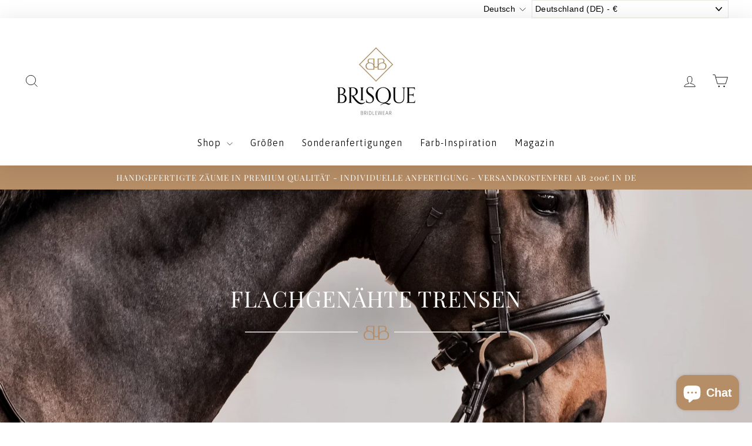

--- FILE ---
content_type: text/html; charset=utf-8
request_url: https://brisque-bridlewear.de/collections/flachgenaehte-trensen
body_size: 71343
content:
<!doctype html>
<html class="no-js" lang="de" dir="ltr">
<head>

  <!-- Google Tag Manager -->
<script>(function(w,d,s,l,i){w[l]=w[l]||[];w[l].push({'gtm.start':
new Date().getTime(),event:'gtm.js'});var f=d.getElementsByTagName(s)[0],
j=d.createElement(s),dl=l!='dataLayer'?'&l='+l:'';j.async=true;j.src=
'https://www.googletagmanager.com/gtm.js?id='+i+dl;f.parentNode.insertBefore(j,f);
})(window,document,'script','dataLayer','GTM-TPMMCXN');</script>
<!-- End Google Tag Manager -->
	
	
  <meta charset="utf-8">
  <meta http-equiv="X-UA-Compatible" content="IE=edge,chrome=1">
  <meta name="viewport" content="width=device-width,initial-scale=1">
  <meta name="theme-color" content="#b58d66">
  <link rel="canonical" href="https://brisque-bridlewear.de/collections/flachgenaehte-trensen">
  <link rel="preconnect" href="https://cdn.shopify.com" crossorigin>
  <link rel="preconnect" href="https://fonts.shopifycdn.com" crossorigin>
  <link rel="dns-prefetch" href="https://productreviews.shopifycdn.com">
  <link rel="dns-prefetch" href="https://ajax.googleapis.com">
  <link rel="dns-prefetch" href="https://maps.googleapis.com">
  <link rel="dns-prefetch" href="https://maps.gstatic.com">
  
<link href="https://fonts.googleapis.com/css2?family=Asap:ital,wght@0,100..900;1,100..900&family=Nunito+Sans:ital,opsz,wght@0,6..12,200;0,6..12,300;0,6..12,400;0,6..12,500;0,6..12,600;0,6..12,700;0,6..12,800;0,6..12,900;0,6..12,1000;1,6..12,200;1,6..12,300;1,6..12,400;1,6..12,500;1,6..12,600;1,6..12,700;1,6..12,800;1,6..12,900;1,6..12,1000&display=swap" rel="stylesheet">
  <link href="https://fonts.googleapis.com/css2?family=Asap:ital,wght@0,100..900;1,100..900&family=Nunito+Sans:ital,opsz,wght@0,6..12,200;0,6..12,300;0,6..12,400;0,6..12,500;0,6..12,600;0,6..12,700;0,6..12,800;0,6..12,900;0,6..12,1000;1,6..12,200;1,6..12,300;1,6..12,400;1,6..12,500;1,6..12,600;1,6..12,700;1,6..12,800;1,6..12,900;1,6..12,1000&family=Playfair+Display:ital,wght@0,400..900;1,400..900&display=swap" rel="stylesheet"><link rel="shortcut icon" href="//brisque-bridlewear.de/cdn/shop/files/brisque_fav_icon_6ed26316-8d25-4507-96d8-34a33de18369_32x32.png?v=1702048485" type="image/png" /><title>Brisque Bridlewear: Flachgenähte Trensen
&ndash; BRISQUE Bridlewear
</title>
<meta name="description" content="Handgefertigte, flachgenähte Trensen mit weicher Polsterung und anatomischer Schnittführung bieten höchsten Komfort für das Pferd. Das flachgenähte Design minimiert Druckpunkte und sorgt für eine angenehme Passform. Perfekter Tragekomfort ist garantiert. Denn das Teilmaß ist inklusive."><meta property="og:site_name" content="BRISQUE Bridlewear">
  <meta property="og:url" content="https://brisque-bridlewear.de/collections/flachgenaehte-trensen">
  <meta property="og:title" content="Brisque Bridlewear: Flachgenähte Trensen">
  <meta property="og:type" content="website">
  <meta property="og:description" content="Handgefertigte, flachgenähte Trensen mit weicher Polsterung und anatomischer Schnittführung bieten höchsten Komfort für das Pferd. Das flachgenähte Design minimiert Druckpunkte und sorgt für eine angenehme Passform. Perfekter Tragekomfort ist garantiert. Denn das Teilmaß ist inklusive."><meta property="og:image" content="http://brisque-bridlewear.de/cdn/shop/collections/DSC01340.jpg?v=1745271082">
    <meta property="og:image:secure_url" content="https://brisque-bridlewear.de/cdn/shop/collections/DSC01340.jpg?v=1745271082">
    <meta property="og:image:width" content="2501">
    <meta property="og:image:height" content="3746"><meta name="twitter:site" content="@">
  <meta name="twitter:card" content="summary_large_image">
  <meta name="twitter:title" content="Brisque Bridlewear: Flachgenähte Trensen">
  <meta name="twitter:description" content="Handgefertigte, flachgenähte Trensen mit weicher Polsterung und anatomischer Schnittführung bieten höchsten Komfort für das Pferd. Das flachgenähte Design minimiert Druckpunkte und sorgt für eine angenehme Passform. Perfekter Tragekomfort ist garantiert. Denn das Teilmaß ist inklusive.">
<style data-shopify>@font-face {
  font-family: "Playfair Display";
  font-weight: 400;
  font-style: normal;
  font-display: swap;
  src: url("//brisque-bridlewear.de/cdn/fonts/playfair_display/playfairdisplay_n4.9980f3e16959dc89137cc1369bfc3ae98af1deb9.woff2") format("woff2"),
       url("//brisque-bridlewear.de/cdn/fonts/playfair_display/playfairdisplay_n4.c562b7c8e5637886a811d2a017f9e023166064ee.woff") format("woff");
}

  

  
  
  
</style><link href="//brisque-bridlewear.de/cdn/shop/t/4/assets/theme.css?v=156063562385934065431733287213" rel="stylesheet" type="text/css" media="all" />
<style data-shopify>:root {
    --typeHeaderPrimary: "Playfair Display";
    --typeHeaderFallback: serif;
    --typeHeaderSize: 36px;
    --typeHeaderWeight: 400;
    --typeHeaderLineHeight: 1;
    --typeHeaderSpacing: 0.0em;

    --typeBasePrimary:"system_ui";
    --typeBaseFallback:-apple-system, 'Segoe UI', Roboto, 'Helvetica Neue', 'Noto Sans', 'Liberation Sans', Arial, sans-serif, 'Apple Color Emoji', 'Segoe UI Emoji', 'Segoe UI Symbol', 'Noto Color Emoji';
    --typeBaseSize: 18px;
    --typeBaseWeight: 400;
    --typeBaseSpacing: 0.025em;
    --typeBaseLineHeight: 1.4;
    --typeBaselineHeightMinus01: 1.3;

    --typeCollectionTitle: 20px;

    --iconWeight: 2px;
    --iconLinecaps: miter;

    
        --buttonRadius: 0;
    

    --colorGridOverlayOpacity: 0.1;
    }

    .placeholder-content {
    background-image: linear-gradient(100deg, #ffffff 40%, #f7f7f7 63%, #ffffff 79%);
    }</style><link href="//brisque-bridlewear.de/cdn/shop/t/4/assets/default.css?v=174662722019217008331748879234" rel="stylesheet" type="text/css" media="all" />
  <link href="//brisque-bridlewear.de/cdn/shop/t/4/assets/mo_product.css?v=141918337657197532081757939003" rel="stylesheet" type="text/css" media="all" />

  <script>
    document.documentElement.className = document.documentElement.className.replace('no-js', 'js');

    window.theme = window.theme || {};
    theme.routes = {
      home: "/",
      cart: "/cart.js",
      cartPage: "/cart",
      cartAdd: "/cart/add.js",
      cartChange: "/cart/change.js",
      search: "/search",
      predictiveSearch: "/search/suggest"
    };
    theme.strings = {
      soldOut: "Ausverkauft",
      unavailable: "Nicht verfügbar",
      inStockLabel: "Auf Lager",
      oneStockLabel: "",
      otherStockLabel: "",
      willNotShipUntil: "Wird nach dem [date] versendet",
      willBeInStockAfter: "Wird nach dem [date] auf Lager sein",
      waitingForStock: "Nachbestellt, bald verfügbar",
      savePrice: "Sparen [saved_amount]",
      cartEmpty: "Ihr Einkaufswagen ist im Moment leer.",
      cartTermsConfirmation: "Sie müssen den Verkaufsbedingungen zustimmen, um auszuchecken",
      searchCollections: "Kollektionen",
      searchPages: "Seiten",
      searchArticles: "Artikel",
      productFrom: "Von ",
      maxQuantity: "Du kannst nur haben [quantity] von [title] in Ihrem Warenkorbt."
    };
    theme.settings = {
      cartType: "drawer",
      isCustomerTemplate: false,
      moneyFormat: "{{amount_with_comma_separator}} €",
      saveType: "dollar",
      productImageSize: "natural",
      productImageCover: false,
      predictiveSearch: true,
      predictiveSearchType: null,
      predictiveSearchVendor: false,
      predictiveSearchPrice: false,
      quickView: false,
      themeName: 'Impulse',
      themeVersion: "7.5.2"
    };
  </script>

  <script>window.performance && window.performance.mark && window.performance.mark('shopify.content_for_header.start');</script><meta name="facebook-domain-verification" content="n2bnaukxn44zh4qwgcfrpln4o9hy2h">
<meta name="google-site-verification" content="eAGrAEyLt5hlO79JiPdcgztBreJm5yQZcE6-DXXaR8g">
<meta id="shopify-digital-wallet" name="shopify-digital-wallet" content="/72956838213/digital_wallets/dialog">
<meta name="shopify-checkout-api-token" content="807b08be3e91f122c15f262047b5c8f9">
<meta id="in-context-paypal-metadata" data-shop-id="72956838213" data-venmo-supported="false" data-environment="production" data-locale="de_DE" data-paypal-v4="true" data-currency="EUR">
<link rel="alternate" type="application/atom+xml" title="Feed" href="/collections/flachgenaehte-trensen.atom" />
<link rel="alternate" hreflang="x-default" href="https://brisque-bridlewear.de/collections/flachgenaehte-trensen">
<link rel="alternate" hreflang="de" href="https://brisque-bridlewear.de/collections/flachgenaehte-trensen">
<link rel="alternate" hreflang="en" href="https://brisque-bridlewear.de/en/collections/flat-stitched-snaffles">
<link rel="alternate" type="application/json+oembed" href="https://brisque-bridlewear.de/collections/flachgenaehte-trensen.oembed">
<script async="async" src="/checkouts/internal/preloads.js?locale=de-DE"></script>
<link rel="preconnect" href="https://shop.app" crossorigin="anonymous">
<script async="async" src="https://shop.app/checkouts/internal/preloads.js?locale=de-DE&shop_id=72956838213" crossorigin="anonymous"></script>
<script id="apple-pay-shop-capabilities" type="application/json">{"shopId":72956838213,"countryCode":"DE","currencyCode":"EUR","merchantCapabilities":["supports3DS"],"merchantId":"gid:\/\/shopify\/Shop\/72956838213","merchantName":"BRISQUE Bridlewear","requiredBillingContactFields":["postalAddress","email"],"requiredShippingContactFields":["postalAddress","email"],"shippingType":"shipping","supportedNetworks":["visa","maestro","masterCard","amex"],"total":{"type":"pending","label":"BRISQUE Bridlewear","amount":"1.00"},"shopifyPaymentsEnabled":true,"supportsSubscriptions":true}</script>
<script id="shopify-features" type="application/json">{"accessToken":"807b08be3e91f122c15f262047b5c8f9","betas":["rich-media-storefront-analytics"],"domain":"brisque-bridlewear.de","predictiveSearch":true,"shopId":72956838213,"locale":"de"}</script>
<script>var Shopify = Shopify || {};
Shopify.shop = "reitsport-zauberpferde.myshopify.com";
Shopify.locale = "de";
Shopify.currency = {"active":"EUR","rate":"1.0"};
Shopify.country = "DE";
Shopify.theme = {"name":"Shop Brisque_Impulse Theme_aktiv ab 20.03.2025","id":174438285637,"schema_name":"Impulse","schema_version":"7.5.2","theme_store_id":857,"role":"main"};
Shopify.theme.handle = "null";
Shopify.theme.style = {"id":null,"handle":null};
Shopify.cdnHost = "brisque-bridlewear.de/cdn";
Shopify.routes = Shopify.routes || {};
Shopify.routes.root = "/";</script>
<script type="module">!function(o){(o.Shopify=o.Shopify||{}).modules=!0}(window);</script>
<script>!function(o){function n(){var o=[];function n(){o.push(Array.prototype.slice.apply(arguments))}return n.q=o,n}var t=o.Shopify=o.Shopify||{};t.loadFeatures=n(),t.autoloadFeatures=n()}(window);</script>
<script>
  window.ShopifyPay = window.ShopifyPay || {};
  window.ShopifyPay.apiHost = "shop.app\/pay";
  window.ShopifyPay.redirectState = null;
</script>
<script id="shop-js-analytics" type="application/json">{"pageType":"collection"}</script>
<script defer="defer" async type="module" src="//brisque-bridlewear.de/cdn/shopifycloud/shop-js/modules/v2/client.init-shop-cart-sync_e98Ab_XN.de.esm.js"></script>
<script defer="defer" async type="module" src="//brisque-bridlewear.de/cdn/shopifycloud/shop-js/modules/v2/chunk.common_Pcw9EP95.esm.js"></script>
<script defer="defer" async type="module" src="//brisque-bridlewear.de/cdn/shopifycloud/shop-js/modules/v2/chunk.modal_CzmY4ZhL.esm.js"></script>
<script type="module">
  await import("//brisque-bridlewear.de/cdn/shopifycloud/shop-js/modules/v2/client.init-shop-cart-sync_e98Ab_XN.de.esm.js");
await import("//brisque-bridlewear.de/cdn/shopifycloud/shop-js/modules/v2/chunk.common_Pcw9EP95.esm.js");
await import("//brisque-bridlewear.de/cdn/shopifycloud/shop-js/modules/v2/chunk.modal_CzmY4ZhL.esm.js");

  window.Shopify.SignInWithShop?.initShopCartSync?.({"fedCMEnabled":true,"windoidEnabled":true});

</script>
<script>
  window.Shopify = window.Shopify || {};
  if (!window.Shopify.featureAssets) window.Shopify.featureAssets = {};
  window.Shopify.featureAssets['shop-js'] = {"shop-cart-sync":["modules/v2/client.shop-cart-sync_DazCVyJ3.de.esm.js","modules/v2/chunk.common_Pcw9EP95.esm.js","modules/v2/chunk.modal_CzmY4ZhL.esm.js"],"init-fed-cm":["modules/v2/client.init-fed-cm_D0AulfmK.de.esm.js","modules/v2/chunk.common_Pcw9EP95.esm.js","modules/v2/chunk.modal_CzmY4ZhL.esm.js"],"shop-cash-offers":["modules/v2/client.shop-cash-offers_BISyWFEA.de.esm.js","modules/v2/chunk.common_Pcw9EP95.esm.js","modules/v2/chunk.modal_CzmY4ZhL.esm.js"],"shop-login-button":["modules/v2/client.shop-login-button_D_c1vx_E.de.esm.js","modules/v2/chunk.common_Pcw9EP95.esm.js","modules/v2/chunk.modal_CzmY4ZhL.esm.js"],"pay-button":["modules/v2/client.pay-button_CHADzJ4g.de.esm.js","modules/v2/chunk.common_Pcw9EP95.esm.js","modules/v2/chunk.modal_CzmY4ZhL.esm.js"],"shop-button":["modules/v2/client.shop-button_CQnD2U3v.de.esm.js","modules/v2/chunk.common_Pcw9EP95.esm.js","modules/v2/chunk.modal_CzmY4ZhL.esm.js"],"avatar":["modules/v2/client.avatar_BTnouDA3.de.esm.js"],"init-windoid":["modules/v2/client.init-windoid_CmA0-hrC.de.esm.js","modules/v2/chunk.common_Pcw9EP95.esm.js","modules/v2/chunk.modal_CzmY4ZhL.esm.js"],"init-shop-for-new-customer-accounts":["modules/v2/client.init-shop-for-new-customer-accounts_BCzC_Mib.de.esm.js","modules/v2/client.shop-login-button_D_c1vx_E.de.esm.js","modules/v2/chunk.common_Pcw9EP95.esm.js","modules/v2/chunk.modal_CzmY4ZhL.esm.js"],"init-shop-email-lookup-coordinator":["modules/v2/client.init-shop-email-lookup-coordinator_DYzOit4u.de.esm.js","modules/v2/chunk.common_Pcw9EP95.esm.js","modules/v2/chunk.modal_CzmY4ZhL.esm.js"],"init-shop-cart-sync":["modules/v2/client.init-shop-cart-sync_e98Ab_XN.de.esm.js","modules/v2/chunk.common_Pcw9EP95.esm.js","modules/v2/chunk.modal_CzmY4ZhL.esm.js"],"shop-toast-manager":["modules/v2/client.shop-toast-manager_Bc-1elH8.de.esm.js","modules/v2/chunk.common_Pcw9EP95.esm.js","modules/v2/chunk.modal_CzmY4ZhL.esm.js"],"init-customer-accounts":["modules/v2/client.init-customer-accounts_CqlRHmZs.de.esm.js","modules/v2/client.shop-login-button_D_c1vx_E.de.esm.js","modules/v2/chunk.common_Pcw9EP95.esm.js","modules/v2/chunk.modal_CzmY4ZhL.esm.js"],"init-customer-accounts-sign-up":["modules/v2/client.init-customer-accounts-sign-up_DZmBw6yB.de.esm.js","modules/v2/client.shop-login-button_D_c1vx_E.de.esm.js","modules/v2/chunk.common_Pcw9EP95.esm.js","modules/v2/chunk.modal_CzmY4ZhL.esm.js"],"shop-follow-button":["modules/v2/client.shop-follow-button_Cx-w7rSq.de.esm.js","modules/v2/chunk.common_Pcw9EP95.esm.js","modules/v2/chunk.modal_CzmY4ZhL.esm.js"],"checkout-modal":["modules/v2/client.checkout-modal_Djjmh8qM.de.esm.js","modules/v2/chunk.common_Pcw9EP95.esm.js","modules/v2/chunk.modal_CzmY4ZhL.esm.js"],"shop-login":["modules/v2/client.shop-login_DMZMgoZf.de.esm.js","modules/v2/chunk.common_Pcw9EP95.esm.js","modules/v2/chunk.modal_CzmY4ZhL.esm.js"],"lead-capture":["modules/v2/client.lead-capture_SqejaEd8.de.esm.js","modules/v2/chunk.common_Pcw9EP95.esm.js","modules/v2/chunk.modal_CzmY4ZhL.esm.js"],"payment-terms":["modules/v2/client.payment-terms_DUeEqFTJ.de.esm.js","modules/v2/chunk.common_Pcw9EP95.esm.js","modules/v2/chunk.modal_CzmY4ZhL.esm.js"]};
</script>
<script>(function() {
  var isLoaded = false;
  function asyncLoad() {
    if (isLoaded) return;
    isLoaded = true;
    var urls = ["https:\/\/script.pop-convert.com\/new-micro\/production.pc.min.js?unique_id=reitsport-zauberpferde.myshopify.com\u0026shop=reitsport-zauberpferde.myshopify.com","https:\/\/cdn.s3.pop-convert.com\/pcjs.production.min.js?unique_id=reitsport-zauberpferde.myshopify.com\u0026shop=reitsport-zauberpferde.myshopify.com","https:\/\/d33a6lvgbd0fej.cloudfront.net\/script_tag\/secomapp.scripttag.js?shop=reitsport-zauberpferde.myshopify.com"];
    for (var i = 0; i < urls.length; i++) {
      var s = document.createElement('script');
      s.type = 'text/javascript';
      s.async = true;
      s.src = urls[i];
      var x = document.getElementsByTagName('script')[0];
      x.parentNode.insertBefore(s, x);
    }
  };
  if(window.attachEvent) {
    window.attachEvent('onload', asyncLoad);
  } else {
    window.addEventListener('load', asyncLoad, false);
  }
})();</script>
<script id="__st">var __st={"a":72956838213,"offset":3600,"reqid":"5fe95e1b-d023-4add-a0a7-7c7eff98c761-1769183866","pageurl":"brisque-bridlewear.de\/collections\/flachgenaehte-trensen","u":"0cbb39906370","p":"collection","rtyp":"collection","rid":611954164037};</script>
<script>window.ShopifyPaypalV4VisibilityTracking = true;</script>
<script id="captcha-bootstrap">!function(){'use strict';const t='contact',e='account',n='new_comment',o=[[t,t],['blogs',n],['comments',n],[t,'customer']],c=[[e,'customer_login'],[e,'guest_login'],[e,'recover_customer_password'],[e,'create_customer']],r=t=>t.map((([t,e])=>`form[action*='/${t}']:not([data-nocaptcha='true']) input[name='form_type'][value='${e}']`)).join(','),a=t=>()=>t?[...document.querySelectorAll(t)].map((t=>t.form)):[];function s(){const t=[...o],e=r(t);return a(e)}const i='password',u='form_key',d=['recaptcha-v3-token','g-recaptcha-response','h-captcha-response',i],f=()=>{try{return window.sessionStorage}catch{return}},m='__shopify_v',_=t=>t.elements[u];function p(t,e,n=!1){try{const o=window.sessionStorage,c=JSON.parse(o.getItem(e)),{data:r}=function(t){const{data:e,action:n}=t;return t[m]||n?{data:e,action:n}:{data:t,action:n}}(c);for(const[e,n]of Object.entries(r))t.elements[e]&&(t.elements[e].value=n);n&&o.removeItem(e)}catch(o){console.error('form repopulation failed',{error:o})}}const l='form_type',E='cptcha';function T(t){t.dataset[E]=!0}const w=window,h=w.document,L='Shopify',v='ce_forms',y='captcha';let A=!1;((t,e)=>{const n=(g='f06e6c50-85a8-45c8-87d0-21a2b65856fe',I='https://cdn.shopify.com/shopifycloud/storefront-forms-hcaptcha/ce_storefront_forms_captcha_hcaptcha.v1.5.2.iife.js',D={infoText:'Durch hCaptcha geschützt',privacyText:'Datenschutz',termsText:'Allgemeine Geschäftsbedingungen'},(t,e,n)=>{const o=w[L][v],c=o.bindForm;if(c)return c(t,g,e,D).then(n);var r;o.q.push([[t,g,e,D],n]),r=I,A||(h.body.append(Object.assign(h.createElement('script'),{id:'captcha-provider',async:!0,src:r})),A=!0)});var g,I,D;w[L]=w[L]||{},w[L][v]=w[L][v]||{},w[L][v].q=[],w[L][y]=w[L][y]||{},w[L][y].protect=function(t,e){n(t,void 0,e),T(t)},Object.freeze(w[L][y]),function(t,e,n,w,h,L){const[v,y,A,g]=function(t,e,n){const i=e?o:[],u=t?c:[],d=[...i,...u],f=r(d),m=r(i),_=r(d.filter((([t,e])=>n.includes(e))));return[a(f),a(m),a(_),s()]}(w,h,L),I=t=>{const e=t.target;return e instanceof HTMLFormElement?e:e&&e.form},D=t=>v().includes(t);t.addEventListener('submit',(t=>{const e=I(t);if(!e)return;const n=D(e)&&!e.dataset.hcaptchaBound&&!e.dataset.recaptchaBound,o=_(e),c=g().includes(e)&&(!o||!o.value);(n||c)&&t.preventDefault(),c&&!n&&(function(t){try{if(!f())return;!function(t){const e=f();if(!e)return;const n=_(t);if(!n)return;const o=n.value;o&&e.removeItem(o)}(t);const e=Array.from(Array(32),(()=>Math.random().toString(36)[2])).join('');!function(t,e){_(t)||t.append(Object.assign(document.createElement('input'),{type:'hidden',name:u})),t.elements[u].value=e}(t,e),function(t,e){const n=f();if(!n)return;const o=[...t.querySelectorAll(`input[type='${i}']`)].map((({name:t})=>t)),c=[...d,...o],r={};for(const[a,s]of new FormData(t).entries())c.includes(a)||(r[a]=s);n.setItem(e,JSON.stringify({[m]:1,action:t.action,data:r}))}(t,e)}catch(e){console.error('failed to persist form',e)}}(e),e.submit())}));const S=(t,e)=>{t&&!t.dataset[E]&&(n(t,e.some((e=>e===t))),T(t))};for(const o of['focusin','change'])t.addEventListener(o,(t=>{const e=I(t);D(e)&&S(e,y())}));const B=e.get('form_key'),M=e.get(l),P=B&&M;t.addEventListener('DOMContentLoaded',(()=>{const t=y();if(P)for(const e of t)e.elements[l].value===M&&p(e,B);[...new Set([...A(),...v().filter((t=>'true'===t.dataset.shopifyCaptcha))])].forEach((e=>S(e,t)))}))}(h,new URLSearchParams(w.location.search),n,t,e,['guest_login'])})(!0,!0)}();</script>
<script integrity="sha256-4kQ18oKyAcykRKYeNunJcIwy7WH5gtpwJnB7kiuLZ1E=" data-source-attribution="shopify.loadfeatures" defer="defer" src="//brisque-bridlewear.de/cdn/shopifycloud/storefront/assets/storefront/load_feature-a0a9edcb.js" crossorigin="anonymous"></script>
<script crossorigin="anonymous" defer="defer" src="//brisque-bridlewear.de/cdn/shopifycloud/storefront/assets/shopify_pay/storefront-65b4c6d7.js?v=20250812"></script>
<script data-source-attribution="shopify.dynamic_checkout.dynamic.init">var Shopify=Shopify||{};Shopify.PaymentButton=Shopify.PaymentButton||{isStorefrontPortableWallets:!0,init:function(){window.Shopify.PaymentButton.init=function(){};var t=document.createElement("script");t.src="https://brisque-bridlewear.de/cdn/shopifycloud/portable-wallets/latest/portable-wallets.de.js",t.type="module",document.head.appendChild(t)}};
</script>
<script data-source-attribution="shopify.dynamic_checkout.buyer_consent">
  function portableWalletsHideBuyerConsent(e){var t=document.getElementById("shopify-buyer-consent"),n=document.getElementById("shopify-subscription-policy-button");t&&n&&(t.classList.add("hidden"),t.setAttribute("aria-hidden","true"),n.removeEventListener("click",e))}function portableWalletsShowBuyerConsent(e){var t=document.getElementById("shopify-buyer-consent"),n=document.getElementById("shopify-subscription-policy-button");t&&n&&(t.classList.remove("hidden"),t.removeAttribute("aria-hidden"),n.addEventListener("click",e))}window.Shopify?.PaymentButton&&(window.Shopify.PaymentButton.hideBuyerConsent=portableWalletsHideBuyerConsent,window.Shopify.PaymentButton.showBuyerConsent=portableWalletsShowBuyerConsent);
</script>
<script data-source-attribution="shopify.dynamic_checkout.cart.bootstrap">document.addEventListener("DOMContentLoaded",(function(){function t(){return document.querySelector("shopify-accelerated-checkout-cart, shopify-accelerated-checkout")}if(t())Shopify.PaymentButton.init();else{new MutationObserver((function(e,n){t()&&(Shopify.PaymentButton.init(),n.disconnect())})).observe(document.body,{childList:!0,subtree:!0})}}));
</script>
<link id="shopify-accelerated-checkout-styles" rel="stylesheet" media="screen" href="https://brisque-bridlewear.de/cdn/shopifycloud/portable-wallets/latest/accelerated-checkout-backwards-compat.css" crossorigin="anonymous">
<style id="shopify-accelerated-checkout-cart">
        #shopify-buyer-consent {
  margin-top: 1em;
  display: inline-block;
  width: 100%;
}

#shopify-buyer-consent.hidden {
  display: none;
}

#shopify-subscription-policy-button {
  background: none;
  border: none;
  padding: 0;
  text-decoration: underline;
  font-size: inherit;
  cursor: pointer;
}

#shopify-subscription-policy-button::before {
  box-shadow: none;
}

      </style>

<script>window.performance && window.performance.mark && window.performance.mark('shopify.content_for_header.end');</script>
  <script>
window.Shopify.loadFeatures(
  [
    {
      name: 'consent-tracking-api',
      version: '0.1',
    },
  ],
  function (error) {
    if (error) throw error;
    
    window.addEventListener('CookiebotOnConsentReady', function () {
      const consent = Cookiebot.consent;
      
      window.Shopify.customerPrivacy.setTrackingConsent({
        "analytics": consent.statistics,
        "marketing": consent.marketing,
        "preferences": consent.preferences,
        "sale_of_data": consent.marketing
      }, () => {
        console.log("Shopify Consent API aktualisiert durch Cookiebot.");
      });
    });
  }
);
</script>


  <script src="//brisque-bridlewear.de/cdn/shop/t/4/assets/vendor-scripts-v11.js" defer="defer"></script><script src="//brisque-bridlewear.de/cdn/shop/t/4/assets/theme.js?v=121725299873098884171748418122" defer="defer"></script>
<!-- BEGIN app block: shopify://apps/pandectes-gdpr/blocks/banner/58c0baa2-6cc1-480c-9ea6-38d6d559556a -->
  
    
      <!-- TCF is active, scripts are loaded above -->
      
      <script>
        
          window.PandectesSettings = {"store":{"id":72956838213,"plan":"basic","theme":"Impulse","primaryLocale":"de","adminMode":false,"headless":false,"storefrontRootDomain":"","checkoutRootDomain":"","storefrontAccessToken":""},"tsPublished":1744035996,"declaration":{"showPurpose":false,"showProvider":false,"declIntroText":"Wir verwenden Cookies, um die Funktionalität der Website zu optimieren, die Leistung zu analysieren und Ihnen ein personalisiertes Erlebnis zu bieten. Einige Cookies sind für den ordnungsgemäßen Betrieb der Website unerlässlich. Diese Cookies können nicht deaktiviert werden. In diesem Fenster können Sie Ihre Präferenzen für Cookies verwalten.","showDateGenerated":true},"language":{"unpublished":[],"languageMode":"Single","fallbackLanguage":"de","languageDetection":"browser","languagesSupported":[]},"texts":{"managed":{"headerText":{"de":"Cookie Info"},"consentText":{"de":"Auf dieser Website werden Cookies genutzt. Einige von ihnen sind essenziell für die Funktion der Website, während andere helfen, diese Website und deine Erfahrung zu verbessern - Diese kannst du akzeptieren oder ablehnen."},"linkText":{"de":"Mehr erfahren"},"imprintText":{"de":"Impressum"},"googleLinkText":{"de":"Googles Datenschutzbestimmungen"},"allowButtonText":{"de":"Annehmen"},"denyButtonText":{"de":"Ablehnen"},"dismissButtonText":{"de":"Okay"},"leaveSiteButtonText":{"de":"Diese Seite verlassen"},"preferencesButtonText":{"de":"Einstellungen"},"cookiePolicyText":{"de":"Cookie-Richtlinie"},"preferencesPopupTitleText":{"de":"Einwilligungseinstellungen verwalten"},"preferencesPopupIntroText":{"de":"Wir verwenden Cookies, um die Funktionalität der Website zu optimieren, die Leistung zu analysieren und Ihnen ein personalisiertes Erlebnis zu bieten. Einige Cookies sind für den ordnungsgemäßen Betrieb der Website unerlässlich. Diese Cookies können nicht deaktiviert werden. In diesem Fenster können Sie Ihre Präferenzen für Cookies verwalten."},"preferencesPopupSaveButtonText":{"de":"Auswahl speichern"},"preferencesPopupCloseButtonText":{"de":"Schließen"},"preferencesPopupAcceptAllButtonText":{"de":"Alles Akzeptieren"},"preferencesPopupRejectAllButtonText":{"de":"Alles ablehnen"},"cookiesDetailsText":{"de":"Cookie-Details"},"preferencesPopupAlwaysAllowedText":{"de":"Immer erlaubt"},"accessSectionParagraphText":{"de":"Sie haben das Recht, jederzeit auf Ihre Daten zuzugreifen."},"accessSectionTitleText":{"de":"Datenübertragbarkeit"},"accessSectionAccountInfoActionText":{"de":"persönliche Daten"},"accessSectionDownloadReportActionText":{"de":"Alle Daten anfordern"},"accessSectionGDPRRequestsActionText":{"de":"Anfragen betroffener Personen"},"accessSectionOrdersRecordsActionText":{"de":"Aufträge"},"rectificationSectionParagraphText":{"de":"Sie haben das Recht, die Aktualisierung Ihrer Daten zu verlangen, wann immer Sie dies für angemessen halten."},"rectificationSectionTitleText":{"de":"Datenberichtigung"},"rectificationCommentPlaceholder":{"de":"Beschreiben Sie, was Sie aktualisieren möchten"},"rectificationCommentValidationError":{"de":"Kommentar ist erforderlich"},"rectificationSectionEditAccountActionText":{"de":"Aktualisierung anfordern"},"erasureSectionTitleText":{"de":"Recht auf Vergessenwerden"},"erasureSectionParagraphText":{"de":"Sie haben das Recht, die Löschung aller Ihrer Daten zu verlangen. Danach können Sie nicht mehr auf Ihr Konto zugreifen."},"erasureSectionRequestDeletionActionText":{"de":"Löschung personenbezogener Daten anfordern"},"consentDate":{"de":"Zustimmungsdatum"},"consentId":{"de":"Einwilligungs-ID"},"consentSectionChangeConsentActionText":{"de":"Einwilligungspräferenz ändern"},"consentSectionConsentedText":{"de":"Sie haben der Cookie-Richtlinie dieser Website zugestimmt am"},"consentSectionNoConsentText":{"de":"Sie haben der Cookie-Richtlinie dieser Website nicht zugestimmt."},"consentSectionTitleText":{"de":"Ihre Cookie-Einwilligung"},"consentStatus":{"de":"Einwilligungspräferenz"},"confirmationFailureMessage":{"de":"Ihre Anfrage wurde nicht bestätigt. Bitte versuchen Sie es erneut und wenn das Problem weiterhin besteht, wenden Sie sich an den Ladenbesitzer, um Hilfe zu erhalten"},"confirmationFailureTitle":{"de":"Ein Problem ist aufgetreten"},"confirmationSuccessMessage":{"de":"Wir werden uns in Kürze zu Ihrem Anliegen bei Ihnen melden."},"confirmationSuccessTitle":{"de":"Ihre Anfrage wurde bestätigt"},"guestsSupportEmailFailureMessage":{"de":"Ihre Anfrage wurde nicht übermittelt. Bitte versuchen Sie es erneut und wenn das Problem weiterhin besteht, wenden Sie sich an den Shop-Inhaber, um Hilfe zu erhalten."},"guestsSupportEmailFailureTitle":{"de":"Ein Problem ist aufgetreten"},"guestsSupportEmailPlaceholder":{"de":"E-Mail-Addresse"},"guestsSupportEmailSuccessMessage":{"de":"Wenn Sie als Kunde dieses Shops registriert sind, erhalten Sie in Kürze eine E-Mail mit Anweisungen zum weiteren Vorgehen."},"guestsSupportEmailSuccessTitle":{"de":"Vielen Dank für die Anfrage"},"guestsSupportEmailValidationError":{"de":"Email ist ungültig"},"guestsSupportInfoText":{"de":"Bitte loggen Sie sich mit Ihrem Kundenkonto ein, um fortzufahren."},"submitButton":{"de":"einreichen"},"submittingButton":{"de":"Senden..."},"cancelButton":{"de":"Abbrechen"},"declIntroText":{"de":"Wir verwenden Cookies, um die Funktionalität der Website zu optimieren, die Leistung zu analysieren und Ihnen ein personalisiertes Erlebnis zu bieten. Einige Cookies sind für den ordnungsgemäßen Betrieb der Website unerlässlich. Diese Cookies können nicht deaktiviert werden. In diesem Fenster können Sie Ihre Präferenzen für Cookies verwalten."},"declName":{"de":"Name"},"declPurpose":{"de":"Zweck"},"declType":{"de":"Typ"},"declRetention":{"de":"Speicherdauer"},"declProvider":{"de":"Anbieter"},"declFirstParty":{"de":"Erstanbieter"},"declThirdParty":{"de":"Drittanbieter"},"declSeconds":{"de":"Sekunden"},"declMinutes":{"de":"Minuten"},"declHours":{"de":"Std."},"declDays":{"de":"Tage"},"declMonths":{"de":"Monate"},"declYears":{"de":"Jahre"},"declSession":{"de":"Sitzung"},"declDomain":{"de":"Domain"},"declPath":{"de":"Weg"}},"categories":{"strictlyNecessaryCookiesTitleText":{"de":"Unbedingt erforderlich"},"strictlyNecessaryCookiesDescriptionText":{"de":"Diese Cookies sind unerlässlich, damit Sie sich auf der Website bewegen und ihre Funktionen nutzen können, z. B. den Zugriff auf sichere Bereiche der Website. Ohne diese Cookies kann die Website nicht richtig funktionieren."},"functionalityCookiesTitleText":{"de":"Funktionale Cookies"},"functionalityCookiesDescriptionText":{"de":"Diese Cookies ermöglichen es der Website, verbesserte Funktionalität und Personalisierung bereitzustellen. Sie können von uns oder von Drittanbietern gesetzt werden, deren Dienste wir auf unseren Seiten hinzugefügt haben. Wenn Sie diese Cookies nicht zulassen, funktionieren einige oder alle dieser Dienste möglicherweise nicht richtig."},"performanceCookiesTitleText":{"de":"Performance-Cookies"},"performanceCookiesDescriptionText":{"de":"Diese Cookies ermöglichen es uns, die Leistung unserer Website zu überwachen und zu verbessern. Sie ermöglichen es uns beispielsweise, Besuche zu zählen, Verkehrsquellen zu identifizieren und zu sehen, welche Teile der Website am beliebtesten sind."},"targetingCookiesTitleText":{"de":"Targeting-Cookies"},"targetingCookiesDescriptionText":{"de":"Diese Cookies können von unseren Werbepartnern über unsere Website gesetzt werden. Sie können von diesen Unternehmen verwendet werden, um ein Profil Ihrer Interessen zu erstellen und Ihnen relevante Werbung auf anderen Websites anzuzeigen. Sie speichern keine direkten personenbezogenen Daten, sondern basieren auf der eindeutigen Identifizierung Ihres Browsers und Ihres Internetgeräts. Wenn Sie diese Cookies nicht zulassen, erleben Sie weniger zielgerichtete Werbung."},"unclassifiedCookiesTitleText":{"de":"Unklassifizierte Cookies"},"unclassifiedCookiesDescriptionText":{"de":"Unklassifizierte Cookies sind Cookies, die wir gerade zusammen mit den Anbietern einzelner Cookies klassifizieren."}},"auto":{}},"library":{"previewMode":false,"fadeInTimeout":0,"defaultBlocked":7,"showLink":true,"showImprintLink":true,"showGoogleLink":false,"enabled":true,"cookie":{"expiryDays":365,"secure":true,"domain":""},"dismissOnScroll":false,"dismissOnWindowClick":false,"dismissOnTimeout":false,"palette":{"popup":{"background":"#FFFFFF","backgroundForCalculations":{"a":1,"b":255,"g":255,"r":255},"text":"#000000"},"button":{"background":"transparent","backgroundForCalculations":{"a":1,"b":255,"g":255,"r":255},"text":"#B58D66","textForCalculation":{"a":1,"b":102,"g":141,"r":181},"border":"#B58D66"}},"content":{"href":"https://reitsport-zauberpferde.myshopify.com/policies/privacy-policy","imprintHref":"/","close":"&#10005;","target":"_blank","logo":""},"window":"<div role=\"dialog\" aria-live=\"polite\" aria-label=\"cookieconsent\" aria-describedby=\"cookieconsent:desc\" id=\"pandectes-banner\" class=\"cc-window-wrapper cc-bottom-right-wrapper\"><div class=\"pd-cookie-banner-window cc-window {{classes}}\"><!--googleoff: all-->{{children}}<!--googleon: all--></div></div>","compliance":{"opt-both":"<div class=\"cc-compliance cc-highlight\">{{deny}}{{allow}}</div>"},"type":"opt-both","layouts":{"basic":"{{header}}{{messagelink}}{{compliance}}{{close}}"},"position":"bottom-right","theme":"wired","revokable":false,"animateRevokable":false,"revokableReset":false,"revokableLogoUrl":"https://reitsport-zauberpferde.myshopify.com/cdn/shop/files/pandectes-reopen-logo.png","revokablePlacement":"bottom-left","revokableMarginHorizontal":15,"revokableMarginVertical":15,"static":false,"autoAttach":true,"hasTransition":true,"blacklistPage":[""],"elements":{"close":"<button aria-label=\"dismiss cookie message\" type=\"button\" tabindex=\"0\" class=\"cc-close\">{{close}}</button>","dismiss":"<button aria-label=\"dismiss cookie message\" type=\"button\" tabindex=\"0\" class=\"cc-btn cc-btn-decision cc-dismiss\">{{dismiss}}</button>","allow":"<button aria-label=\"allow cookies\" type=\"button\" tabindex=\"0\" class=\"cc-btn cc-btn-decision cc-allow\">{{allow}}</button>","deny":"<button aria-label=\"deny cookies\" type=\"button\" tabindex=\"0\" class=\"cc-btn cc-btn-decision cc-deny\">{{deny}}</button>","preferences":"<button aria-label=\"settings cookies\" tabindex=\"0\" type=\"button\" class=\"cc-btn cc-settings\" onclick=\"Pandectes.fn.openPreferences()\">{{preferences}}</button>"}},"geolocation":{"brOnly":false,"caOnly":false,"chOnly":false,"euOnly":false,"jpOnly":false,"thOnly":false,"canadaOnly":false,"globalVisibility":true},"dsr":{"guestsSupport":false,"accessSectionDownloadReportAuto":false},"banner":{"resetTs":1701528038,"extraCss":"        .cc-banner-logo {max-width: 24em!important;}    @media(min-width: 768px) {.cc-window.cc-floating{max-width: 24em!important;width: 24em!important;}}    .cc-message, .pd-cookie-banner-window .cc-header, .cc-logo {text-align: left}    .cc-window-wrapper{z-index: 2147483647;}    .cc-window{z-index: 2147483647;font-family: inherit;}    .pd-cookie-banner-window .cc-header{font-family: inherit;}    .pd-cp-ui{font-family: inherit; background-color: #FFFFFF;color:#000000;}    button.pd-cp-btn, a.pd-cp-btn{}    input + .pd-cp-preferences-slider{background-color: rgba(0, 0, 0, 0.3)}    .pd-cp-scrolling-section::-webkit-scrollbar{background-color: rgba(0, 0, 0, 0.3)}    input:checked + .pd-cp-preferences-slider{background-color: rgba(0, 0, 0, 1)}    .pd-cp-scrolling-section::-webkit-scrollbar-thumb {background-color: rgba(0, 0, 0, 1)}    .pd-cp-ui-close{color:#000000;}    .pd-cp-preferences-slider:before{background-color: #FFFFFF}    .pd-cp-title:before {border-color: #000000!important}    .pd-cp-preferences-slider{background-color:#000000}    .pd-cp-toggle{color:#000000!important}    @media(max-width:699px) {.pd-cp-ui-close-top svg {fill: #000000}}    .pd-cp-toggle:hover,.pd-cp-toggle:visited,.pd-cp-toggle:active{color:#000000!important}    .pd-cookie-banner-window {box-shadow: 0 0 18px rgb(0 0 0 / 20%);}  ","customJavascript":{},"showPoweredBy":false,"logoHeight":40,"hybridStrict":false,"cookiesBlockedByDefault":"7","isActive":false,"implicitSavePreferences":false,"cookieIcon":false,"blockBots":false,"showCookiesDetails":true,"hasTransition":true,"blockingPage":false,"showOnlyLandingPage":false,"leaveSiteUrl":"https://www.google.com","linkRespectStoreLang":false},"cookies":{"0":[],"1":[],"2":[],"4":[],"8":[]},"blocker":{"isActive":false,"googleConsentMode":{"id":"","analyticsId":"","isActive":false,"adStorageCategory":4,"analyticsStorageCategory":2,"personalizationStorageCategory":1,"functionalityStorageCategory":1,"customEvent":true,"securityStorageCategory":0,"redactData":true,"urlPassthrough":false},"facebookPixel":{"id":"","isActive":false,"ldu":false},"microsoft":{},"rakuten":{"isActive":false,"cmp":false,"ccpa":false},"gpcIsActive":false,"defaultBlocked":7,"patterns":{"whiteList":[],"blackList":{"1":[],"2":[],"4":[],"8":[]},"iframesWhiteList":[],"iframesBlackList":{"1":[],"2":[],"4":[],"8":[]},"beaconsWhiteList":[],"beaconsBlackList":{"1":[],"2":[],"4":[],"8":[]}}}};
        
        window.addEventListener('DOMContentLoaded', function(){
          const script = document.createElement('script');
          
            script.src = "https://cdn.shopify.com/extensions/019be439-d987-77f1-acec-51375980d6df/gdpr-241/assets/pandectes-core.js";
          
          script.defer = true;
          document.body.appendChild(script);
        })
      </script>
    
  


<!-- END app block --><!-- BEGIN app block: shopify://apps/judge-me-reviews/blocks/judgeme_core/61ccd3b1-a9f2-4160-9fe9-4fec8413e5d8 --><!-- Start of Judge.me Core -->






<link rel="dns-prefetch" href="https://cdnwidget.judge.me">
<link rel="dns-prefetch" href="https://cdn.judge.me">
<link rel="dns-prefetch" href="https://cdn1.judge.me">
<link rel="dns-prefetch" href="https://api.judge.me">

<script data-cfasync='false' class='jdgm-settings-script'>window.jdgmSettings={"pagination":5,"disable_web_reviews":false,"badge_no_review_text":"Keine Bewertungen","badge_n_reviews_text":"{{ n }} Bewertungen","badge_star_color":"#B38F61","hide_badge_preview_if_no_reviews":true,"badge_hide_text":false,"enforce_center_preview_badge":false,"widget_title":"Kundenbewertungen","widget_open_form_text":"Bewertung schreiben","widget_close_form_text":"Bewertung abbrechen","widget_refresh_page_text":"Seite aktualisieren","widget_summary_text":"Basierend auf {{ number_of_reviews }} Bewertung/Bewertungen","widget_no_review_text":"Schreibe eine Bewertung!","widget_name_field_text":"Anzeigename","widget_verified_name_field_text":"Verifizierter Name (öffentlich)","widget_name_placeholder_text":"Anzeigename","widget_required_field_error_text":"Dieses Feld ist erforderlich.","widget_email_field_text":"E-Mail-Adresse","widget_verified_email_field_text":"Verifizierte E-Mail (privat, kann nicht bearbeitet werden)","widget_email_placeholder_text":"Ihre E-Mail-Adresse","widget_email_field_error_text":"Bitte geben Sie eine gültige E-Mail-Adresse ein.","widget_rating_field_text":"Bewertung","widget_review_title_field_text":"Bewertungstitel","widget_review_title_placeholder_text":"Geben Sie Ihrer Bewertung einen Titel","widget_review_body_field_text":"Bewertungsinhalt","widget_review_body_placeholder_text":"Beginnen Sie hier zu schreiben...","widget_pictures_field_text":"Bild/Video (optional)","widget_submit_review_text":"Bewertung abschicken","widget_submit_verified_review_text":"Verifizierte Bewertung abschicken","widget_submit_success_msg_with_auto_publish":"Vielen Dank! Bitte aktualisieren Sie die Seite in wenigen Momenten, um Ihre Bewertung zu sehen. Sie können Ihre Bewertung entfernen oder bearbeiten, indem Sie sich bei \u003ca href='https://judge.me/login' target='_blank' rel='nofollow noopener'\u003eJudge.me\u003c/a\u003e anmelden","widget_submit_success_msg_no_auto_publish":"Vielen Dank! Ihre Bewertung wird veröffentlicht, sobald sie vom Shop-Administrator genehmigt wurde. Sie können Ihre Bewertung entfernen oder bearbeiten, indem Sie sich bei \u003ca href='https://judge.me/login' target='_blank' rel='nofollow noopener'\u003eJudge.me\u003c/a\u003e anmelden","widget_show_default_reviews_out_of_total_text":"Es werden {{ n_reviews_shown }} von {{ n_reviews }} Bewertungen angezeigt.","widget_show_all_link_text":"Alle anzeigen","widget_show_less_link_text":"Weniger anzeigen","widget_author_said_text":"{{ reviewer_name }} sagte:","widget_days_text":"vor {{ n }} Tag/Tagen","widget_weeks_text":"vor {{ n }} Woche/Wochen","widget_months_text":"vor {{ n }} Monat/Monaten","widget_years_text":"vor {{ n }} Jahr/Jahren","widget_yesterday_text":"Gestern","widget_today_text":"Heute","widget_replied_text":"\u003e\u003e {{ shop_name }} antwortete:","widget_read_more_text":"Mehr lesen","widget_reviewer_name_as_initial":"","widget_rating_filter_color":"","widget_rating_filter_see_all_text":"Alle Bewertungen anzeigen","widget_sorting_most_recent_text":"Neueste","widget_sorting_highest_rating_text":"Höchste Bewertung","widget_sorting_lowest_rating_text":"Niedrigste Bewertung","widget_sorting_with_pictures_text":"Nur Bilder","widget_sorting_most_helpful_text":"Hilfreichste","widget_open_question_form_text":"Eine Frage stellen","widget_reviews_subtab_text":"Bewertungen","widget_questions_subtab_text":"Fragen","widget_question_label_text":"Frage","widget_answer_label_text":"Antwort","widget_question_placeholder_text":"Schreiben Sie hier Ihre Frage","widget_submit_question_text":"Frage absenden","widget_question_submit_success_text":"Vielen Dank für Ihre Frage! Wir werden Sie benachrichtigen, sobald sie beantwortet wird.","widget_star_color":"#CCB98A","verified_badge_text":"Verifiziert","verified_badge_bg_color":"","verified_badge_text_color":"","verified_badge_placement":"left-of-reviewer-name","widget_review_max_height":"","widget_hide_border":false,"widget_social_share":false,"widget_thumb":false,"widget_review_location_show":false,"widget_location_format":"","all_reviews_include_out_of_store_products":true,"all_reviews_out_of_store_text":"(außerhalb des Shops)","all_reviews_pagination":100,"all_reviews_product_name_prefix_text":"über","enable_review_pictures":true,"enable_question_anwser":false,"widget_theme":"","review_date_format":"dd/mm/yyyy","default_sort_method":"most-recent","widget_product_reviews_subtab_text":"Produktbewertungen","widget_shop_reviews_subtab_text":"Shop-Bewertungen","widget_other_products_reviews_text":"Bewertungen für andere Produkte","widget_store_reviews_subtab_text":"Shop-Bewertungen","widget_no_store_reviews_text":"Dieser Shop hat noch keine Bewertungen erhalten","widget_web_restriction_product_reviews_text":"Dieses Produkt hat noch keine Bewertungen erhalten","widget_no_items_text":"Keine Elemente gefunden","widget_show_more_text":"Mehr anzeigen","widget_write_a_store_review_text":"Shop-Bewertung schreiben","widget_other_languages_heading":"Bewertungen in anderen Sprachen","widget_translate_review_text":"Bewertung übersetzen nach {{ language }}","widget_translating_review_text":"Übersetzung läuft...","widget_show_original_translation_text":"Original anzeigen ({{ language }})","widget_translate_review_failed_text":"Bewertung konnte nicht übersetzt werden.","widget_translate_review_retry_text":"Erneut versuchen","widget_translate_review_try_again_later_text":"Versuchen Sie es später noch einmal","show_product_url_for_grouped_product":false,"widget_sorting_pictures_first_text":"Bilder zuerst","show_pictures_on_all_rev_page_mobile":false,"show_pictures_on_all_rev_page_desktop":false,"floating_tab_hide_mobile_install_preference":false,"floating_tab_button_name":"★ Bewertungen","floating_tab_title":"Lassen Sie Kunden für uns sprechen","floating_tab_button_color":"","floating_tab_button_background_color":"","floating_tab_url":"","floating_tab_url_enabled":false,"floating_tab_tab_style":"text","all_reviews_text_badge_text":"Kunden bewerten uns mit {{ shop.metafields.judgeme.all_reviews_rating | round: 1 }}/5 basierend auf {{ shop.metafields.judgeme.all_reviews_count }} Bewertungen.","all_reviews_text_badge_text_branded_style":"{{ shop.metafields.judgeme.all_reviews_rating | round: 1 }} von 5 Sternen basierend auf {{ shop.metafields.judgeme.all_reviews_count }} Bewertungen","is_all_reviews_text_badge_a_link":false,"show_stars_for_all_reviews_text_badge":false,"all_reviews_text_badge_url":"","all_reviews_text_style":"branded","all_reviews_text_color_style":"judgeme_brand_color","all_reviews_text_color":"#108474","all_reviews_text_show_jm_brand":false,"featured_carousel_show_header":true,"featured_carousel_title":"Lassen Sie Kunden für uns sprechen","testimonials_carousel_title":"Kunden sagen uns","videos_carousel_title":"Echte Kunden-Geschichten","cards_carousel_title":"Kunden sagen uns","featured_carousel_count_text":"aus {{ n }} Bewertungen","featured_carousel_add_link_to_all_reviews_page":false,"featured_carousel_url":"","featured_carousel_show_images":true,"featured_carousel_autoslide_interval":5,"featured_carousel_arrows_on_the_sides":false,"featured_carousel_height":250,"featured_carousel_width":80,"featured_carousel_image_size":0,"featured_carousel_image_height":250,"featured_carousel_arrow_color":"#eeeeee","verified_count_badge_style":"branded","verified_count_badge_orientation":"horizontal","verified_count_badge_color_style":"judgeme_brand_color","verified_count_badge_color":"#108474","is_verified_count_badge_a_link":false,"verified_count_badge_url":"","verified_count_badge_show_jm_brand":true,"widget_rating_preset_default":5,"widget_first_sub_tab":"product-reviews","widget_show_histogram":true,"widget_histogram_use_custom_color":false,"widget_pagination_use_custom_color":false,"widget_star_use_custom_color":false,"widget_verified_badge_use_custom_color":false,"widget_write_review_use_custom_color":false,"picture_reminder_submit_button":"Upload Pictures","enable_review_videos":true,"mute_video_by_default":true,"widget_sorting_videos_first_text":"Videos zuerst","widget_review_pending_text":"Ausstehend","featured_carousel_items_for_large_screen":3,"social_share_options_order":"Facebook,Twitter","remove_microdata_snippet":true,"disable_json_ld":false,"enable_json_ld_products":false,"preview_badge_show_question_text":false,"preview_badge_no_question_text":"Keine Fragen","preview_badge_n_question_text":"{{ number_of_questions }} Frage/Fragen","qa_badge_show_icon":false,"qa_badge_position":"same-row","remove_judgeme_branding":false,"widget_add_search_bar":false,"widget_search_bar_placeholder":"Suchen","widget_sorting_verified_only_text":"Nur verifizierte","featured_carousel_theme":"default","featured_carousel_show_rating":true,"featured_carousel_show_title":true,"featured_carousel_show_body":true,"featured_carousel_show_date":false,"featured_carousel_show_reviewer":true,"featured_carousel_show_product":false,"featured_carousel_header_background_color":"#108474","featured_carousel_header_text_color":"#ffffff","featured_carousel_name_product_separator":"reviewed","featured_carousel_full_star_background":"#108474","featured_carousel_empty_star_background":"#dadada","featured_carousel_vertical_theme_background":"#f9fafb","featured_carousel_verified_badge_enable":true,"featured_carousel_verified_badge_color":"#108474","featured_carousel_border_style":"round","featured_carousel_review_line_length_limit":3,"featured_carousel_more_reviews_button_text":"Mehr Bewertungen lesen","featured_carousel_view_product_button_text":"Produkt ansehen","all_reviews_page_load_reviews_on":"scroll","all_reviews_page_load_more_text":"Mehr Bewertungen laden","disable_fb_tab_reviews":false,"enable_ajax_cdn_cache":false,"widget_public_name_text":"wird öffentlich angezeigt wie","default_reviewer_name":"Maxime Mustermann","default_reviewer_name_has_non_latin":true,"widget_reviewer_anonymous":"Anonym","medals_widget_title":"Judge.me Bewertungsmedaillen","medals_widget_background_color":"#f9fafb","medals_widget_position":"footer_all_pages","medals_widget_border_color":"#f9fafb","medals_widget_verified_text_position":"left","medals_widget_use_monochromatic_version":false,"medals_widget_elements_color":"#108474","show_reviewer_avatar":true,"widget_invalid_yt_video_url_error_text":"Keine YouTube-Video-URL","widget_max_length_field_error_text":"Bitte geben Sie nicht mehr als {0} Zeichen ein.","widget_show_country_flag":false,"widget_show_collected_via_shop_app":true,"widget_verified_by_shop_badge_style":"light","widget_verified_by_shop_text":"Verifiziert vom Shop","widget_show_photo_gallery":true,"widget_load_with_code_splitting":true,"widget_ugc_install_preference":false,"widget_ugc_title":"Von uns hergestellt, von Ihnen geteilt","widget_ugc_subtitle":"Markieren Sie uns, um Ihr Bild auf unserer Seite zu sehen","widget_ugc_arrows_color":"#ffffff","widget_ugc_primary_button_text":"Jetzt kaufen","widget_ugc_primary_button_background_color":"#108474","widget_ugc_primary_button_text_color":"#ffffff","widget_ugc_primary_button_border_width":"0","widget_ugc_primary_button_border_style":"none","widget_ugc_primary_button_border_color":"#108474","widget_ugc_primary_button_border_radius":"25","widget_ugc_secondary_button_text":"Mehr laden","widget_ugc_secondary_button_background_color":"#ffffff","widget_ugc_secondary_button_text_color":"#108474","widget_ugc_secondary_button_border_width":"2","widget_ugc_secondary_button_border_style":"solid","widget_ugc_secondary_button_border_color":"#108474","widget_ugc_secondary_button_border_radius":"25","widget_ugc_reviews_button_text":"Bewertungen ansehen","widget_ugc_reviews_button_background_color":"#ffffff","widget_ugc_reviews_button_text_color":"#108474","widget_ugc_reviews_button_border_width":"2","widget_ugc_reviews_button_border_style":"solid","widget_ugc_reviews_button_border_color":"#108474","widget_ugc_reviews_button_border_radius":"25","widget_ugc_reviews_button_link_to":"judgeme-reviews-page","widget_ugc_show_post_date":true,"widget_ugc_max_width":"800","widget_rating_metafield_value_type":true,"widget_primary_color":"#BAA46A","widget_enable_secondary_color":false,"widget_secondary_color":"#edf5f5","widget_summary_average_rating_text":"{{ average_rating }} von 5","widget_media_grid_title":"Kundenfotos \u0026 -videos","widget_media_grid_see_more_text":"Mehr sehen","widget_round_style":false,"widget_show_product_medals":false,"widget_verified_by_judgeme_text":"Verifiziert von Judge.me","widget_show_store_medals":true,"widget_verified_by_judgeme_text_in_store_medals":"Verifiziert von Judge.me","widget_media_field_exceed_quantity_message":"Entschuldigung, wir können nur {{ max_media }} für eine Bewertung akzeptieren.","widget_media_field_exceed_limit_message":"{{ file_name }} ist zu groß, bitte wählen Sie ein {{ media_type }} kleiner als {{ size_limit }}MB.","widget_review_submitted_text":"Bewertung abgesendet!","widget_question_submitted_text":"Frage abgesendet!","widget_close_form_text_question":"Abbrechen","widget_write_your_answer_here_text":"Schreiben Sie hier Ihre Antwort","widget_enabled_branded_link":true,"widget_show_collected_by_judgeme":false,"widget_reviewer_name_color":"","widget_write_review_text_color":"","widget_write_review_bg_color":"","widget_collected_by_judgeme_text":"gesammelt von Judge.me","widget_pagination_type":"standard","widget_load_more_text":"Mehr laden","widget_load_more_color":"#108474","widget_full_review_text":"Vollständige Bewertung","widget_read_more_reviews_text":"Mehr Bewertungen lesen","widget_read_questions_text":"Fragen lesen","widget_questions_and_answers_text":"Fragen \u0026 Antworten","widget_verified_by_text":"Verifiziert von","widget_verified_text":"Verifiziert","widget_number_of_reviews_text":"{{ number_of_reviews }} Bewertungen","widget_back_button_text":"Zurück","widget_next_button_text":"Weiter","widget_custom_forms_filter_button":"Filter","custom_forms_style":"horizontal","widget_show_review_information":false,"how_reviews_are_collected":"Wie werden Bewertungen gesammelt?","widget_show_review_keywords":false,"widget_gdpr_statement":"Wie wir Ihre Daten verwenden: Wir kontaktieren Sie nur bezüglich der von Ihnen abgegebenen Bewertung und nur, wenn nötig. Durch das Absenden Ihrer Bewertung stimmen Sie den \u003ca href='https://judge.me/terms' target='_blank' rel='nofollow noopener'\u003eNutzungsbedingungen\u003c/a\u003e, der \u003ca href='https://judge.me/privacy' target='_blank' rel='nofollow noopener'\u003eDatenschutzrichtlinie\u003c/a\u003e und den \u003ca href='https://judge.me/content-policy' target='_blank' rel='nofollow noopener'\u003eInhaltsrichtlinien\u003c/a\u003e von Judge.me zu.","widget_multilingual_sorting_enabled":false,"widget_translate_review_content_enabled":false,"widget_translate_review_content_method":"manual","popup_widget_review_selection":"automatically_with_pictures","popup_widget_round_border_style":true,"popup_widget_show_title":true,"popup_widget_show_body":true,"popup_widget_show_reviewer":false,"popup_widget_show_product":true,"popup_widget_show_pictures":true,"popup_widget_use_review_picture":true,"popup_widget_show_on_home_page":true,"popup_widget_show_on_product_page":true,"popup_widget_show_on_collection_page":true,"popup_widget_show_on_cart_page":true,"popup_widget_position":"bottom_left","popup_widget_first_review_delay":5,"popup_widget_duration":5,"popup_widget_interval":5,"popup_widget_review_count":5,"popup_widget_hide_on_mobile":true,"review_snippet_widget_round_border_style":true,"review_snippet_widget_card_color":"#FFFFFF","review_snippet_widget_slider_arrows_background_color":"#FFFFFF","review_snippet_widget_slider_arrows_color":"#000000","review_snippet_widget_star_color":"#108474","show_product_variant":false,"all_reviews_product_variant_label_text":"Variante: ","widget_show_verified_branding":false,"widget_ai_summary_title":"Kunden sagen","widget_ai_summary_disclaimer":"KI-gestützte Bewertungszusammenfassung basierend auf aktuellen Kundenbewertungen","widget_show_ai_summary":false,"widget_show_ai_summary_bg":false,"widget_show_review_title_input":true,"redirect_reviewers_invited_via_email":"external_form","request_store_review_after_product_review":false,"request_review_other_products_in_order":false,"review_form_color_scheme":"default","review_form_corner_style":"square","review_form_star_color":{},"review_form_text_color":"#333333","review_form_background_color":"#ffffff","review_form_field_background_color":"#fafafa","review_form_button_color":{},"review_form_button_text_color":"#ffffff","review_form_modal_overlay_color":"#000000","review_content_screen_title_text":"Wie würden Sie dieses Produkt bewerten?","review_content_introduction_text":"Wir würden uns freuen, wenn Sie etwas über Ihre Erfahrung teilen würden.","store_review_form_title_text":"Wie würden Sie diesen Shop bewerten?","store_review_form_introduction_text":"Wir würden uns freuen, wenn Sie etwas über Ihre Erfahrung teilen würden.","show_review_guidance_text":true,"one_star_review_guidance_text":"Schlecht","five_star_review_guidance_text":"Großartig","customer_information_screen_title_text":"Über Sie","customer_information_introduction_text":"Bitte teilen Sie uns mehr über sich mit.","custom_questions_screen_title_text":"Ihre Erfahrung im Detail","custom_questions_introduction_text":"Hier sind einige Fragen, die uns helfen, mehr über Ihre Erfahrung zu verstehen.","review_submitted_screen_title_text":"Vielen Dank für Ihre Bewertung!","review_submitted_screen_thank_you_text":"Wir verarbeiten sie und sie wird bald im Shop erscheinen.","review_submitted_screen_email_verification_text":"Bitte bestätigen Sie Ihre E-Mail-Adresse, indem Sie auf den Link klicken, den wir Ihnen gerade gesendet haben. Dies hilft uns, die Bewertungen authentisch zu halten.","review_submitted_request_store_review_text":"Möchten Sie Ihre Erfahrung beim Einkaufen bei uns teilen?","review_submitted_review_other_products_text":"Möchten Sie diese Produkte bewerten?","store_review_screen_title_text":"Möchten Sie Ihre Erfahrung mit uns teilen?","store_review_introduction_text":"Wir würden uns freuen, wenn Sie etwas über Ihre Erfahrung teilen würden.","reviewer_media_screen_title_picture_text":"Bild teilen","reviewer_media_introduction_picture_text":"Laden Sie ein Foto hoch, um Ihre Bewertung zu unterstützen.","reviewer_media_screen_title_video_text":"Video teilen","reviewer_media_introduction_video_text":"Laden Sie ein Video hoch, um Ihre Bewertung zu unterstützen.","reviewer_media_screen_title_picture_or_video_text":"Bild oder Video teilen","reviewer_media_introduction_picture_or_video_text":"Laden Sie ein Foto oder Video hoch, um Ihre Bewertung zu unterstützen.","reviewer_media_youtube_url_text":"Fügen Sie hier Ihre Youtube-URL ein","advanced_settings_next_step_button_text":"Weiter","advanced_settings_close_review_button_text":"Schließen","modal_write_review_flow":false,"write_review_flow_required_text":"Erforderlich","write_review_flow_privacy_message_text":"Wir respektieren Ihre Privatsphäre.","write_review_flow_anonymous_text":"Bewertung als anonym","write_review_flow_visibility_text":"Dies wird nicht für andere Kunden sichtbar sein.","write_review_flow_multiple_selection_help_text":"Wählen Sie so viele aus, wie Sie möchten","write_review_flow_single_selection_help_text":"Wählen Sie eine Option","write_review_flow_required_field_error_text":"Dieses Feld ist erforderlich","write_review_flow_invalid_email_error_text":"Bitte geben Sie eine gültige E-Mail-Adresse ein","write_review_flow_max_length_error_text":"Max. {{ max_length }} Zeichen.","write_review_flow_media_upload_text":"\u003cb\u003eZum Hochladen klicken\u003c/b\u003e oder ziehen und ablegen","write_review_flow_gdpr_statement":"Wir kontaktieren Sie nur bei Bedarf bezüglich Ihrer Bewertung. Mit dem Absenden Ihrer Bewertung stimmen Sie unseren \u003ca href='https://judge.me/terms' target='_blank' rel='nofollow noopener'\u003eGeschäftsbedingungen\u003c/a\u003e und unserer \u003ca href='https://judge.me/privacy' target='_blank' rel='nofollow noopener'\u003eDatenschutzrichtlinie\u003c/a\u003e zu.","rating_only_reviews_enabled":false,"show_negative_reviews_help_screen":false,"new_review_flow_help_screen_rating_threshold":3,"negative_review_resolution_screen_title_text":"Erzählen Sie uns mehr","negative_review_resolution_text":"Ihre Erfahrung ist uns wichtig. Falls es Probleme mit Ihrem Kauf gab, sind wir hier, um zu helfen. Zögern Sie nicht, uns zu kontaktieren, wir würden gerne die Gelegenheit haben, die Dinge zu korrigieren.","negative_review_resolution_button_text":"Kontaktieren Sie uns","negative_review_resolution_proceed_with_review_text":"Hinterlassen Sie eine Bewertung","negative_review_resolution_subject":"Problem mit dem Kauf von {{ shop_name }}.{{ order_name }}","preview_badge_collection_page_install_status":false,"widget_review_custom_css":"","preview_badge_custom_css":"","preview_badge_stars_count":"5-stars","featured_carousel_custom_css":"","floating_tab_custom_css":"","all_reviews_widget_custom_css":"","medals_widget_custom_css":"","verified_badge_custom_css":"","all_reviews_text_custom_css":"","transparency_badges_collected_via_store_invite":false,"transparency_badges_from_another_provider":false,"transparency_badges_collected_from_store_visitor":false,"transparency_badges_collected_by_verified_review_provider":false,"transparency_badges_earned_reward":false,"transparency_badges_collected_via_store_invite_text":"Bewertung gesammelt durch eine Einladung zum Shop","transparency_badges_from_another_provider_text":"Bewertung gesammelt von einem anderen Anbieter","transparency_badges_collected_from_store_visitor_text":"Bewertung gesammelt von einem Shop-Besucher","transparency_badges_written_in_google_text":"Bewertung in Google geschrieben","transparency_badges_written_in_etsy_text":"Bewertung in Etsy geschrieben","transparency_badges_written_in_shop_app_text":"Bewertung in Shop App geschrieben","transparency_badges_earned_reward_text":"Bewertung erhielt eine Belohnung für zukünftige Bestellungen","product_review_widget_per_page":10,"widget_store_review_label_text":"Shop-Bewertung","checkout_comment_extension_title_on_product_page":"Customer Comments","checkout_comment_extension_num_latest_comment_show":5,"checkout_comment_extension_format":"name_and_timestamp","checkout_comment_customer_name":"last_initial","checkout_comment_comment_notification":true,"preview_badge_collection_page_install_preference":false,"preview_badge_home_page_install_preference":false,"preview_badge_product_page_install_preference":false,"review_widget_install_preference":"","review_carousel_install_preference":false,"floating_reviews_tab_install_preference":"none","verified_reviews_count_badge_install_preference":false,"all_reviews_text_install_preference":false,"review_widget_best_location":false,"judgeme_medals_install_preference":false,"review_widget_revamp_enabled":false,"review_widget_qna_enabled":false,"review_widget_header_theme":"minimal","review_widget_widget_title_enabled":true,"review_widget_header_text_size":"medium","review_widget_header_text_weight":"regular","review_widget_average_rating_style":"compact","review_widget_bar_chart_enabled":true,"review_widget_bar_chart_type":"numbers","review_widget_bar_chart_style":"standard","review_widget_expanded_media_gallery_enabled":false,"review_widget_reviews_section_theme":"standard","review_widget_image_style":"thumbnails","review_widget_review_image_ratio":"square","review_widget_stars_size":"medium","review_widget_verified_badge":"standard_text","review_widget_review_title_text_size":"medium","review_widget_review_text_size":"medium","review_widget_review_text_length":"medium","review_widget_number_of_columns_desktop":3,"review_widget_carousel_transition_speed":5,"review_widget_custom_questions_answers_display":"always","review_widget_button_text_color":"#FFFFFF","review_widget_text_color":"#000000","review_widget_lighter_text_color":"#7B7B7B","review_widget_corner_styling":"soft","review_widget_review_word_singular":"Bewertung","review_widget_review_word_plural":"Bewertungen","review_widget_voting_label":"Hilfreich?","review_widget_shop_reply_label":"Antwort von {{ shop_name }}:","review_widget_filters_title":"Filter","qna_widget_question_word_singular":"Frage","qna_widget_question_word_plural":"Fragen","qna_widget_answer_reply_label":"Antwort von {{ answerer_name }}:","qna_content_screen_title_text":"Frage dieses Produkts stellen","qna_widget_question_required_field_error_text":"Bitte geben Sie Ihre Frage ein.","qna_widget_flow_gdpr_statement":"Wir kontaktieren Sie nur bei Bedarf bezüglich Ihrer Frage. Mit dem Absenden Ihrer Frage stimmen Sie unseren \u003ca href='https://judge.me/terms' target='_blank' rel='nofollow noopener'\u003eGeschäftsbedingungen\u003c/a\u003e und unserer \u003ca href='https://judge.me/privacy' target='_blank' rel='nofollow noopener'\u003eDatenschutzrichtlinie\u003c/a\u003e zu.","qna_widget_question_submitted_text":"Danke für Ihre Frage!","qna_widget_close_form_text_question":"Schließen","qna_widget_question_submit_success_text":"Wir werden Ihnen per E-Mail informieren, wenn wir Ihre Frage beantworten.","all_reviews_widget_v2025_enabled":false,"all_reviews_widget_v2025_header_theme":"default","all_reviews_widget_v2025_widget_title_enabled":true,"all_reviews_widget_v2025_header_text_size":"medium","all_reviews_widget_v2025_header_text_weight":"regular","all_reviews_widget_v2025_average_rating_style":"compact","all_reviews_widget_v2025_bar_chart_enabled":true,"all_reviews_widget_v2025_bar_chart_type":"numbers","all_reviews_widget_v2025_bar_chart_style":"standard","all_reviews_widget_v2025_expanded_media_gallery_enabled":false,"all_reviews_widget_v2025_show_store_medals":true,"all_reviews_widget_v2025_show_photo_gallery":true,"all_reviews_widget_v2025_show_review_keywords":false,"all_reviews_widget_v2025_show_ai_summary":false,"all_reviews_widget_v2025_show_ai_summary_bg":false,"all_reviews_widget_v2025_add_search_bar":false,"all_reviews_widget_v2025_default_sort_method":"most-recent","all_reviews_widget_v2025_reviews_per_page":10,"all_reviews_widget_v2025_reviews_section_theme":"default","all_reviews_widget_v2025_image_style":"thumbnails","all_reviews_widget_v2025_review_image_ratio":"square","all_reviews_widget_v2025_stars_size":"medium","all_reviews_widget_v2025_verified_badge":"bold_badge","all_reviews_widget_v2025_review_title_text_size":"medium","all_reviews_widget_v2025_review_text_size":"medium","all_reviews_widget_v2025_review_text_length":"medium","all_reviews_widget_v2025_number_of_columns_desktop":3,"all_reviews_widget_v2025_carousel_transition_speed":5,"all_reviews_widget_v2025_custom_questions_answers_display":"always","all_reviews_widget_v2025_show_product_variant":false,"all_reviews_widget_v2025_show_reviewer_avatar":true,"all_reviews_widget_v2025_reviewer_name_as_initial":"","all_reviews_widget_v2025_review_location_show":false,"all_reviews_widget_v2025_location_format":"","all_reviews_widget_v2025_show_country_flag":false,"all_reviews_widget_v2025_verified_by_shop_badge_style":"light","all_reviews_widget_v2025_social_share":false,"all_reviews_widget_v2025_social_share_options_order":"Facebook,Twitter,LinkedIn,Pinterest","all_reviews_widget_v2025_pagination_type":"standard","all_reviews_widget_v2025_button_text_color":"#FFFFFF","all_reviews_widget_v2025_text_color":"#000000","all_reviews_widget_v2025_lighter_text_color":"#7B7B7B","all_reviews_widget_v2025_corner_styling":"soft","all_reviews_widget_v2025_title":"Kundenbewertungen","all_reviews_widget_v2025_ai_summary_title":"Kunden sagen über diesen Shop","all_reviews_widget_v2025_no_review_text":"Schreiben Sie die erste Bewertung","platform":"shopify","branding_url":"https://app.judge.me/reviews","branding_text":"Unterstützt von Judge.me","locale":"en","reply_name":"BRISQUE Bridlewear","widget_version":"3.0","footer":true,"autopublish":true,"review_dates":true,"enable_custom_form":false,"shop_locale":"de","enable_multi_locales_translations":true,"show_review_title_input":true,"review_verification_email_status":"never","can_be_branded":true,"reply_name_text":"BRISQUE "};</script> <style class='jdgm-settings-style'>﻿.jdgm-xx{left:0}:root{--jdgm-primary-color: #BAA46A;--jdgm-secondary-color: rgba(186,164,106,0.1);--jdgm-star-color: #CCB98A;--jdgm-write-review-text-color: white;--jdgm-write-review-bg-color: #BAA46A;--jdgm-paginate-color: #BAA46A;--jdgm-border-radius: 0;--jdgm-reviewer-name-color: #BAA46A}.jdgm-histogram__bar-content{background-color:#BAA46A}.jdgm-rev[data-verified-buyer=true] .jdgm-rev__icon.jdgm-rev__icon:after,.jdgm-rev__buyer-badge.jdgm-rev__buyer-badge{color:white;background-color:#BAA46A}.jdgm-review-widget--small .jdgm-gallery.jdgm-gallery .jdgm-gallery__thumbnail-link:nth-child(8) .jdgm-gallery__thumbnail-wrapper.jdgm-gallery__thumbnail-wrapper:before{content:"Mehr sehen"}@media only screen and (min-width: 768px){.jdgm-gallery.jdgm-gallery .jdgm-gallery__thumbnail-link:nth-child(8) .jdgm-gallery__thumbnail-wrapper.jdgm-gallery__thumbnail-wrapper:before{content:"Mehr sehen"}}.jdgm-preview-badge .jdgm-star.jdgm-star{color:#B38F61}.jdgm-prev-badge[data-average-rating='0.00']{display:none !important}.jdgm-author-all-initials{display:none !important}.jdgm-author-last-initial{display:none !important}.jdgm-rev-widg__title{visibility:hidden}.jdgm-rev-widg__summary-text{visibility:hidden}.jdgm-prev-badge__text{visibility:hidden}.jdgm-rev__prod-link-prefix:before{content:'über'}.jdgm-rev__variant-label:before{content:'Variante: '}.jdgm-rev__out-of-store-text:before{content:'(außerhalb des Shops)'}@media only screen and (min-width: 768px){.jdgm-rev__pics .jdgm-rev_all-rev-page-picture-separator,.jdgm-rev__pics .jdgm-rev__product-picture{display:none}}@media only screen and (max-width: 768px){.jdgm-rev__pics .jdgm-rev_all-rev-page-picture-separator,.jdgm-rev__pics .jdgm-rev__product-picture{display:none}}.jdgm-preview-badge[data-template="product"]{display:none !important}.jdgm-preview-badge[data-template="collection"]{display:none !important}.jdgm-preview-badge[data-template="index"]{display:none !important}.jdgm-review-widget[data-from-snippet="true"]{display:none !important}.jdgm-verified-count-badget[data-from-snippet="true"]{display:none !important}.jdgm-carousel-wrapper[data-from-snippet="true"]{display:none !important}.jdgm-all-reviews-text[data-from-snippet="true"]{display:none !important}.jdgm-medals-section[data-from-snippet="true"]{display:none !important}.jdgm-ugc-media-wrapper[data-from-snippet="true"]{display:none !important}.jdgm-rev__transparency-badge[data-badge-type="review_collected_via_store_invitation"]{display:none !important}.jdgm-rev__transparency-badge[data-badge-type="review_collected_from_another_provider"]{display:none !important}.jdgm-rev__transparency-badge[data-badge-type="review_collected_from_store_visitor"]{display:none !important}.jdgm-rev__transparency-badge[data-badge-type="review_written_in_etsy"]{display:none !important}.jdgm-rev__transparency-badge[data-badge-type="review_written_in_google_business"]{display:none !important}.jdgm-rev__transparency-badge[data-badge-type="review_written_in_shop_app"]{display:none !important}.jdgm-rev__transparency-badge[data-badge-type="review_earned_for_future_purchase"]{display:none !important}.jdgm-review-snippet-widget .jdgm-rev-snippet-widget__cards-container .jdgm-rev-snippet-card{border-radius:8px;background:#fff}.jdgm-review-snippet-widget .jdgm-rev-snippet-widget__cards-container .jdgm-rev-snippet-card__rev-rating .jdgm-star{color:#108474}.jdgm-review-snippet-widget .jdgm-rev-snippet-widget__prev-btn,.jdgm-review-snippet-widget .jdgm-rev-snippet-widget__next-btn{border-radius:50%;background:#fff}.jdgm-review-snippet-widget .jdgm-rev-snippet-widget__prev-btn>svg,.jdgm-review-snippet-widget .jdgm-rev-snippet-widget__next-btn>svg{fill:#000}.jdgm-full-rev-modal.rev-snippet-widget .jm-mfp-container .jm-mfp-content,.jdgm-full-rev-modal.rev-snippet-widget .jm-mfp-container .jdgm-full-rev__icon,.jdgm-full-rev-modal.rev-snippet-widget .jm-mfp-container .jdgm-full-rev__pic-img,.jdgm-full-rev-modal.rev-snippet-widget .jm-mfp-container .jdgm-full-rev__reply{border-radius:8px}.jdgm-full-rev-modal.rev-snippet-widget .jm-mfp-container .jdgm-full-rev[data-verified-buyer="true"] .jdgm-full-rev__icon::after{border-radius:8px}.jdgm-full-rev-modal.rev-snippet-widget .jm-mfp-container .jdgm-full-rev .jdgm-rev__buyer-badge{border-radius:calc( 8px / 2 )}.jdgm-full-rev-modal.rev-snippet-widget .jm-mfp-container .jdgm-full-rev .jdgm-full-rev__replier::before{content:'BRISQUE Bridlewear'}.jdgm-full-rev-modal.rev-snippet-widget .jm-mfp-container .jdgm-full-rev .jdgm-full-rev__product-button{border-radius:calc( 8px * 6 )}
</style> <style class='jdgm-settings-style'></style>

  
  
  
  <style class='jdgm-miracle-styles'>
  @-webkit-keyframes jdgm-spin{0%{-webkit-transform:rotate(0deg);-ms-transform:rotate(0deg);transform:rotate(0deg)}100%{-webkit-transform:rotate(359deg);-ms-transform:rotate(359deg);transform:rotate(359deg)}}@keyframes jdgm-spin{0%{-webkit-transform:rotate(0deg);-ms-transform:rotate(0deg);transform:rotate(0deg)}100%{-webkit-transform:rotate(359deg);-ms-transform:rotate(359deg);transform:rotate(359deg)}}@font-face{font-family:'JudgemeStar';src:url("[data-uri]") format("woff");font-weight:normal;font-style:normal}.jdgm-star{font-family:'JudgemeStar';display:inline !important;text-decoration:none !important;padding:0 4px 0 0 !important;margin:0 !important;font-weight:bold;opacity:1;-webkit-font-smoothing:antialiased;-moz-osx-font-smoothing:grayscale}.jdgm-star:hover{opacity:1}.jdgm-star:last-of-type{padding:0 !important}.jdgm-star.jdgm--on:before{content:"\e000"}.jdgm-star.jdgm--off:before{content:"\e001"}.jdgm-star.jdgm--half:before{content:"\e002"}.jdgm-widget *{margin:0;line-height:1.4;-webkit-box-sizing:border-box;-moz-box-sizing:border-box;box-sizing:border-box;-webkit-overflow-scrolling:touch}.jdgm-hidden{display:none !important;visibility:hidden !important}.jdgm-temp-hidden{display:none}.jdgm-spinner{width:40px;height:40px;margin:auto;border-radius:50%;border-top:2px solid #eee;border-right:2px solid #eee;border-bottom:2px solid #eee;border-left:2px solid #ccc;-webkit-animation:jdgm-spin 0.8s infinite linear;animation:jdgm-spin 0.8s infinite linear}.jdgm-spinner:empty{display:block}.jdgm-prev-badge{display:block !important}

</style>
<style class='jdgm-miracle-styles'>
  @font-face{font-family:'JudgemeStar';src:url("[data-uri]") format("woff");font-weight:normal;font-style:normal}

</style>


  
  
   


<script data-cfasync='false' class='jdgm-script'>
!function(e){window.jdgm=window.jdgm||{},jdgm.CDN_HOST="https://cdnwidget.judge.me/",jdgm.CDN_HOST_ALT="https://cdn2.judge.me/cdn/widget_frontend/",jdgm.API_HOST="https://api.judge.me/",jdgm.CDN_BASE_URL="https://cdn.shopify.com/extensions/019beb2a-7cf9-7238-9765-11a892117c03/judgeme-extensions-316/assets/",
jdgm.docReady=function(d){(e.attachEvent?"complete"===e.readyState:"loading"!==e.readyState)?
setTimeout(d,0):e.addEventListener("DOMContentLoaded",d)},jdgm.loadCSS=function(d,t,o,a){
!o&&jdgm.loadCSS.requestedUrls.indexOf(d)>=0||(jdgm.loadCSS.requestedUrls.push(d),
(a=e.createElement("link")).rel="stylesheet",a.class="jdgm-stylesheet",a.media="nope!",
a.href=d,a.onload=function(){this.media="all",t&&setTimeout(t)},e.body.appendChild(a))},
jdgm.loadCSS.requestedUrls=[],jdgm.loadJS=function(e,d){var t=new XMLHttpRequest;
t.onreadystatechange=function(){4===t.readyState&&(Function(t.response)(),d&&d(t.response))},
t.open("GET",e),t.onerror=function(){if(e.indexOf(jdgm.CDN_HOST)===0&&jdgm.CDN_HOST_ALT!==jdgm.CDN_HOST){var f=e.replace(jdgm.CDN_HOST,jdgm.CDN_HOST_ALT);jdgm.loadJS(f,d)}},t.send()},jdgm.docReady((function(){(window.jdgmLoadCSS||e.querySelectorAll(
".jdgm-widget, .jdgm-all-reviews-page").length>0)&&(jdgmSettings.widget_load_with_code_splitting?
parseFloat(jdgmSettings.widget_version)>=3?jdgm.loadCSS(jdgm.CDN_HOST+"widget_v3/base.css"):
jdgm.loadCSS(jdgm.CDN_HOST+"widget/base.css"):jdgm.loadCSS(jdgm.CDN_HOST+"shopify_v2.css"),
jdgm.loadJS(jdgm.CDN_HOST+"loa"+"der.js"))}))}(document);
</script>
<noscript><link rel="stylesheet" type="text/css" media="all" href="https://cdnwidget.judge.me/shopify_v2.css"></noscript>

<!-- BEGIN app snippet: theme_fix_tags --><script>
  (function() {
    var jdgmThemeFixes = null;
    if (!jdgmThemeFixes) return;
    var thisThemeFix = jdgmThemeFixes[Shopify.theme.id];
    if (!thisThemeFix) return;

    if (thisThemeFix.html) {
      document.addEventListener("DOMContentLoaded", function() {
        var htmlDiv = document.createElement('div');
        htmlDiv.classList.add('jdgm-theme-fix-html');
        htmlDiv.innerHTML = thisThemeFix.html;
        document.body.append(htmlDiv);
      });
    };

    if (thisThemeFix.css) {
      var styleTag = document.createElement('style');
      styleTag.classList.add('jdgm-theme-fix-style');
      styleTag.innerHTML = thisThemeFix.css;
      document.head.append(styleTag);
    };

    if (thisThemeFix.js) {
      var scriptTag = document.createElement('script');
      scriptTag.classList.add('jdgm-theme-fix-script');
      scriptTag.innerHTML = thisThemeFix.js;
      document.head.append(scriptTag);
    };
  })();
</script>
<!-- END app snippet -->
<!-- End of Judge.me Core -->



<!-- END app block --><script src="https://cdn.shopify.com/extensions/019beb2a-7cf9-7238-9765-11a892117c03/judgeme-extensions-316/assets/loader.js" type="text/javascript" defer="defer"></script>
<script src="https://cdn.shopify.com/extensions/019a4bd6-5189-7b1b-88e6-ae4214511ca1/vite-vue3-typescript-eslint-prettier-32/assets/main.js" type="text/javascript" defer="defer"></script>
<script src="https://cdn.shopify.com/extensions/e8878072-2f6b-4e89-8082-94b04320908d/inbox-1254/assets/inbox-chat-loader.js" type="text/javascript" defer="defer"></script>
<link href="https://monorail-edge.shopifysvc.com" rel="dns-prefetch">
<script>(function(){if ("sendBeacon" in navigator && "performance" in window) {try {var session_token_from_headers = performance.getEntriesByType('navigation')[0].serverTiming.find(x => x.name == '_s').description;} catch {var session_token_from_headers = undefined;}var session_cookie_matches = document.cookie.match(/_shopify_s=([^;]*)/);var session_token_from_cookie = session_cookie_matches && session_cookie_matches.length === 2 ? session_cookie_matches[1] : "";var session_token = session_token_from_headers || session_token_from_cookie || "";function handle_abandonment_event(e) {var entries = performance.getEntries().filter(function(entry) {return /monorail-edge.shopifysvc.com/.test(entry.name);});if (!window.abandonment_tracked && entries.length === 0) {window.abandonment_tracked = true;var currentMs = Date.now();var navigation_start = performance.timing.navigationStart;var payload = {shop_id: 72956838213,url: window.location.href,navigation_start,duration: currentMs - navigation_start,session_token,page_type: "collection"};window.navigator.sendBeacon("https://monorail-edge.shopifysvc.com/v1/produce", JSON.stringify({schema_id: "online_store_buyer_site_abandonment/1.1",payload: payload,metadata: {event_created_at_ms: currentMs,event_sent_at_ms: currentMs}}));}}window.addEventListener('pagehide', handle_abandonment_event);}}());</script>
<script id="web-pixels-manager-setup">(function e(e,d,r,n,o){if(void 0===o&&(o={}),!Boolean(null===(a=null===(i=window.Shopify)||void 0===i?void 0:i.analytics)||void 0===a?void 0:a.replayQueue)){var i,a;window.Shopify=window.Shopify||{};var t=window.Shopify;t.analytics=t.analytics||{};var s=t.analytics;s.replayQueue=[],s.publish=function(e,d,r){return s.replayQueue.push([e,d,r]),!0};try{self.performance.mark("wpm:start")}catch(e){}var l=function(){var e={modern:/Edge?\/(1{2}[4-9]|1[2-9]\d|[2-9]\d{2}|\d{4,})\.\d+(\.\d+|)|Firefox\/(1{2}[4-9]|1[2-9]\d|[2-9]\d{2}|\d{4,})\.\d+(\.\d+|)|Chrom(ium|e)\/(9{2}|\d{3,})\.\d+(\.\d+|)|(Maci|X1{2}).+ Version\/(15\.\d+|(1[6-9]|[2-9]\d|\d{3,})\.\d+)([,.]\d+|)( \(\w+\)|)( Mobile\/\w+|) Safari\/|Chrome.+OPR\/(9{2}|\d{3,})\.\d+\.\d+|(CPU[ +]OS|iPhone[ +]OS|CPU[ +]iPhone|CPU IPhone OS|CPU iPad OS)[ +]+(15[._]\d+|(1[6-9]|[2-9]\d|\d{3,})[._]\d+)([._]\d+|)|Android:?[ /-](13[3-9]|1[4-9]\d|[2-9]\d{2}|\d{4,})(\.\d+|)(\.\d+|)|Android.+Firefox\/(13[5-9]|1[4-9]\d|[2-9]\d{2}|\d{4,})\.\d+(\.\d+|)|Android.+Chrom(ium|e)\/(13[3-9]|1[4-9]\d|[2-9]\d{2}|\d{4,})\.\d+(\.\d+|)|SamsungBrowser\/([2-9]\d|\d{3,})\.\d+/,legacy:/Edge?\/(1[6-9]|[2-9]\d|\d{3,})\.\d+(\.\d+|)|Firefox\/(5[4-9]|[6-9]\d|\d{3,})\.\d+(\.\d+|)|Chrom(ium|e)\/(5[1-9]|[6-9]\d|\d{3,})\.\d+(\.\d+|)([\d.]+$|.*Safari\/(?![\d.]+ Edge\/[\d.]+$))|(Maci|X1{2}).+ Version\/(10\.\d+|(1[1-9]|[2-9]\d|\d{3,})\.\d+)([,.]\d+|)( \(\w+\)|)( Mobile\/\w+|) Safari\/|Chrome.+OPR\/(3[89]|[4-9]\d|\d{3,})\.\d+\.\d+|(CPU[ +]OS|iPhone[ +]OS|CPU[ +]iPhone|CPU IPhone OS|CPU iPad OS)[ +]+(10[._]\d+|(1[1-9]|[2-9]\d|\d{3,})[._]\d+)([._]\d+|)|Android:?[ /-](13[3-9]|1[4-9]\d|[2-9]\d{2}|\d{4,})(\.\d+|)(\.\d+|)|Mobile Safari.+OPR\/([89]\d|\d{3,})\.\d+\.\d+|Android.+Firefox\/(13[5-9]|1[4-9]\d|[2-9]\d{2}|\d{4,})\.\d+(\.\d+|)|Android.+Chrom(ium|e)\/(13[3-9]|1[4-9]\d|[2-9]\d{2}|\d{4,})\.\d+(\.\d+|)|Android.+(UC? ?Browser|UCWEB|U3)[ /]?(15\.([5-9]|\d{2,})|(1[6-9]|[2-9]\d|\d{3,})\.\d+)\.\d+|SamsungBrowser\/(5\.\d+|([6-9]|\d{2,})\.\d+)|Android.+MQ{2}Browser\/(14(\.(9|\d{2,})|)|(1[5-9]|[2-9]\d|\d{3,})(\.\d+|))(\.\d+|)|K[Aa][Ii]OS\/(3\.\d+|([4-9]|\d{2,})\.\d+)(\.\d+|)/},d=e.modern,r=e.legacy,n=navigator.userAgent;return n.match(d)?"modern":n.match(r)?"legacy":"unknown"}(),u="modern"===l?"modern":"legacy",c=(null!=n?n:{modern:"",legacy:""})[u],f=function(e){return[e.baseUrl,"/wpm","/b",e.hashVersion,"modern"===e.buildTarget?"m":"l",".js"].join("")}({baseUrl:d,hashVersion:r,buildTarget:u}),m=function(e){var d=e.version,r=e.bundleTarget,n=e.surface,o=e.pageUrl,i=e.monorailEndpoint;return{emit:function(e){var a=e.status,t=e.errorMsg,s=(new Date).getTime(),l=JSON.stringify({metadata:{event_sent_at_ms:s},events:[{schema_id:"web_pixels_manager_load/3.1",payload:{version:d,bundle_target:r,page_url:o,status:a,surface:n,error_msg:t},metadata:{event_created_at_ms:s}}]});if(!i)return console&&console.warn&&console.warn("[Web Pixels Manager] No Monorail endpoint provided, skipping logging."),!1;try{return self.navigator.sendBeacon.bind(self.navigator)(i,l)}catch(e){}var u=new XMLHttpRequest;try{return u.open("POST",i,!0),u.setRequestHeader("Content-Type","text/plain"),u.send(l),!0}catch(e){return console&&console.warn&&console.warn("[Web Pixels Manager] Got an unhandled error while logging to Monorail."),!1}}}}({version:r,bundleTarget:l,surface:e.surface,pageUrl:self.location.href,monorailEndpoint:e.monorailEndpoint});try{o.browserTarget=l,function(e){var d=e.src,r=e.async,n=void 0===r||r,o=e.onload,i=e.onerror,a=e.sri,t=e.scriptDataAttributes,s=void 0===t?{}:t,l=document.createElement("script"),u=document.querySelector("head"),c=document.querySelector("body");if(l.async=n,l.src=d,a&&(l.integrity=a,l.crossOrigin="anonymous"),s)for(var f in s)if(Object.prototype.hasOwnProperty.call(s,f))try{l.dataset[f]=s[f]}catch(e){}if(o&&l.addEventListener("load",o),i&&l.addEventListener("error",i),u)u.appendChild(l);else{if(!c)throw new Error("Did not find a head or body element to append the script");c.appendChild(l)}}({src:f,async:!0,onload:function(){if(!function(){var e,d;return Boolean(null===(d=null===(e=window.Shopify)||void 0===e?void 0:e.analytics)||void 0===d?void 0:d.initialized)}()){var d=window.webPixelsManager.init(e)||void 0;if(d){var r=window.Shopify.analytics;r.replayQueue.forEach((function(e){var r=e[0],n=e[1],o=e[2];d.publishCustomEvent(r,n,o)})),r.replayQueue=[],r.publish=d.publishCustomEvent,r.visitor=d.visitor,r.initialized=!0}}},onerror:function(){return m.emit({status:"failed",errorMsg:"".concat(f," has failed to load")})},sri:function(e){var d=/^sha384-[A-Za-z0-9+/=]+$/;return"string"==typeof e&&d.test(e)}(c)?c:"",scriptDataAttributes:o}),m.emit({status:"loading"})}catch(e){m.emit({status:"failed",errorMsg:(null==e?void 0:e.message)||"Unknown error"})}}})({shopId: 72956838213,storefrontBaseUrl: "https://brisque-bridlewear.de",extensionsBaseUrl: "https://extensions.shopifycdn.com/cdn/shopifycloud/web-pixels-manager",monorailEndpoint: "https://monorail-edge.shopifysvc.com/unstable/produce_batch",surface: "storefront-renderer",enabledBetaFlags: ["2dca8a86"],webPixelsConfigList: [{"id":"2010546501","configuration":"{\"webPixelName\":\"Judge.me\"}","eventPayloadVersion":"v1","runtimeContext":"STRICT","scriptVersion":"34ad157958823915625854214640f0bf","type":"APP","apiClientId":683015,"privacyPurposes":["ANALYTICS"],"dataSharingAdjustments":{"protectedCustomerApprovalScopes":["read_customer_email","read_customer_name","read_customer_personal_data","read_customer_phone"]}},{"id":"1012924741","configuration":"{\"config\":\"{\\\"google_tag_ids\\\":[\\\"G-YXLJMP1CPK\\\",\\\"AW-11464153570\\\",\\\"GT-P8ZTG2DR\\\"],\\\"target_country\\\":\\\"DE\\\",\\\"gtag_events\\\":[{\\\"type\\\":\\\"begin_checkout\\\",\\\"action_label\\\":[\\\"G-YXLJMP1CPK\\\",\\\"AW-11464153570\\\/0-Z_CJK_j6oZEOKzxNoq\\\"]},{\\\"type\\\":\\\"search\\\",\\\"action_label\\\":[\\\"G-YXLJMP1CPK\\\",\\\"AW-11464153570\\\/ITwcCIy_j6oZEOKzxNoq\\\"]},{\\\"type\\\":\\\"view_item\\\",\\\"action_label\\\":[\\\"G-YXLJMP1CPK\\\",\\\"AW-11464153570\\\/CvNfCNi3j6oZEOKzxNoq\\\",\\\"MC-PZX0V91R86\\\"]},{\\\"type\\\":\\\"purchase\\\",\\\"action_label\\\":[\\\"G-YXLJMP1CPK\\\",\\\"AW-11464153570\\\/tdNYCNK3j6oZEOKzxNoq\\\",\\\"MC-PZX0V91R86\\\"]},{\\\"type\\\":\\\"page_view\\\",\\\"action_label\\\":[\\\"G-YXLJMP1CPK\\\",\\\"AW-11464153570\\\/kgYjCNW3j6oZEOKzxNoq\\\",\\\"MC-PZX0V91R86\\\"]},{\\\"type\\\":\\\"add_payment_info\\\",\\\"action_label\\\":[\\\"G-YXLJMP1CPK\\\",\\\"AW-11464153570\\\/UJoPCJW_j6oZEOKzxNoq\\\"]},{\\\"type\\\":\\\"add_to_cart\\\",\\\"action_label\\\":[\\\"G-YXLJMP1CPK\\\",\\\"AW-11464153570\\\/k0LMCI-_j6oZEOKzxNoq\\\"]}],\\\"enable_monitoring_mode\\\":false}\"}","eventPayloadVersion":"v1","runtimeContext":"OPEN","scriptVersion":"b2a88bafab3e21179ed38636efcd8a93","type":"APP","apiClientId":1780363,"privacyPurposes":[],"dataSharingAdjustments":{"protectedCustomerApprovalScopes":["read_customer_address","read_customer_email","read_customer_name","read_customer_personal_data","read_customer_phone"]}},{"id":"370016581","configuration":"{\"pixel_id\":\"657115025696583\",\"pixel_type\":\"facebook_pixel\",\"metaapp_system_user_token\":\"-\"}","eventPayloadVersion":"v1","runtimeContext":"OPEN","scriptVersion":"ca16bc87fe92b6042fbaa3acc2fbdaa6","type":"APP","apiClientId":2329312,"privacyPurposes":["ANALYTICS","MARKETING","SALE_OF_DATA"],"dataSharingAdjustments":{"protectedCustomerApprovalScopes":["read_customer_address","read_customer_email","read_customer_name","read_customer_personal_data","read_customer_phone"]}},{"id":"shopify-app-pixel","configuration":"{}","eventPayloadVersion":"v1","runtimeContext":"STRICT","scriptVersion":"0450","apiClientId":"shopify-pixel","type":"APP","privacyPurposes":["ANALYTICS","MARKETING"]},{"id":"shopify-custom-pixel","eventPayloadVersion":"v1","runtimeContext":"LAX","scriptVersion":"0450","apiClientId":"shopify-pixel","type":"CUSTOM","privacyPurposes":["ANALYTICS","MARKETING"]}],isMerchantRequest: false,initData: {"shop":{"name":"BRISQUE Bridlewear","paymentSettings":{"currencyCode":"EUR"},"myshopifyDomain":"reitsport-zauberpferde.myshopify.com","countryCode":"DE","storefrontUrl":"https:\/\/brisque-bridlewear.de"},"customer":null,"cart":null,"checkout":null,"productVariants":[],"purchasingCompany":null},},"https://brisque-bridlewear.de/cdn","fcfee988w5aeb613cpc8e4bc33m6693e112",{"modern":"","legacy":""},{"shopId":"72956838213","storefrontBaseUrl":"https:\/\/brisque-bridlewear.de","extensionBaseUrl":"https:\/\/extensions.shopifycdn.com\/cdn\/shopifycloud\/web-pixels-manager","surface":"storefront-renderer","enabledBetaFlags":"[\"2dca8a86\"]","isMerchantRequest":"false","hashVersion":"fcfee988w5aeb613cpc8e4bc33m6693e112","publish":"custom","events":"[[\"page_viewed\",{}],[\"collection_viewed\",{\"collection\":{\"id\":\"611954164037\",\"title\":\"Flachgenähte Trensen\",\"productVariants\":[{\"price\":{\"amount\":89.0,\"currencyCode\":\"EUR\"},\"product\":{\"title\":\"Reithalfer Trense REFINE\",\"vendor\":\"Brisque Bridlewear\",\"id\":\"15086752399685\",\"untranslatedTitle\":\"Reithalfer Trense REFINE\",\"url\":\"\/products\/reithalfer-trense-refine\",\"type\":\"Trense\"},\"id\":\"54819476341061\",\"image\":{\"src\":\"\/\/brisque-bridlewear.de\/cdn\/shop\/files\/2412_BRISQUExDirkPohlmann_DSC1098_Kopie.jpg?v=1747574212\"},\"sku\":null,\"title\":\"VB \/ Schwarz \/ Englisch kombiniert inkl. abnehmbarem Sperrriemen\",\"untranslatedTitle\":\"VB \/ Schwarz \/ Englisch kombiniert inkl. abnehmbarem Sperrriemen\"},{\"price\":{\"amount\":179.0,\"currencyCode\":\"EUR\"},\"product\":{\"title\":\"Sonderanfertigung Reithalfter einzeln\",\"vendor\":\"Brisque Bridlewear\",\"id\":\"14825685647685\",\"untranslatedTitle\":\"Sonderanfertigung Reithalfter einzeln\",\"url\":\"\/products\/sonderanfertigung-reithalfter-einzeln\",\"type\":\"Trense\"},\"id\":\"53798829654341\",\"image\":{\"src\":\"\/\/brisque-bridlewear.de\/cdn\/shop\/files\/customize_7eeff92a-a054-4100-94b1-6ab4f65fa7ec.png?v=1734159475\"},\"sku\":\"\",\"title\":\"PONY \/ Trense (mit Sperrriemenschlaufe) \/ Flachgenäht\",\"untranslatedTitle\":\"PONY \/ Trense (mit Sperrriemenschlaufe) \/ Flachgenäht\"},{\"price\":{\"amount\":329.0,\"currencyCode\":\"EUR\"},\"product\":{\"title\":\"Sonderanfertigung Trense flachgenäht\",\"vendor\":\"Brisque Bridlewear\",\"id\":\"14831603843397\",\"untranslatedTitle\":\"Sonderanfertigung Trense flachgenäht\",\"url\":\"\/products\/sonderanfertigung-trense-flachgenaht\",\"type\":\"Trense\"},\"id\":\"53798282330437\",\"image\":{\"src\":\"\/\/brisque-bridlewear.de\/cdn\/shop\/files\/customize.png?v=1734159345\"},\"sku\":null,\"title\":\"PONY \/ High Comfort Genickschale (Verschnallung im Genick)\",\"untranslatedTitle\":\"PONY \/ High Comfort Genickschale (Verschnallung im Genick)\"},{\"price\":{\"amount\":229.0,\"currencyCode\":\"EUR\"},\"product\":{\"title\":\"Trense PRECISE\",\"vendor\":\"Brisque Bridlewear\",\"id\":\"14837156118853\",\"untranslatedTitle\":\"Trense PRECISE\",\"url\":\"\/products\/trense-precise\",\"type\":\"Trense\"},\"id\":\"53820137308485\",\"image\":{\"src\":\"\/\/brisque-bridlewear.de\/cdn\/shop\/files\/2501_BRISQUExDries_DSC0319_Kopie.jpg?v=1738221655\"},\"sku\":\"TPRECIS__V02\",\"title\":\"VB \/ Schwarz unterlegt \/ schwarz matt\",\"untranslatedTitle\":\"VB \/ Schwarz unterlegt \/ schwarz matt\"},{\"price\":{\"amount\":229.0,\"currencyCode\":\"EUR\"},\"product\":{\"title\":\"Trense PRIME\",\"vendor\":\"Brisque Bridlewear\",\"id\":\"14837137572165\",\"untranslatedTitle\":\"Trense PRIME\",\"url\":\"\/products\/trense-prime\",\"type\":\"Trense\"},\"id\":\"55057605132613\",\"image\":{\"src\":\"\/\/brisque-bridlewear.de\/cdn\/shop\/files\/2501_BRISQUExDries_DSC0147Kopie.jpg?v=1738221791\"},\"sku\":\"TPRIME___P02\",\"title\":\"PONY \/ schwarz unterlegt \/ schwarz matt\",\"untranslatedTitle\":\"PONY \/ schwarz unterlegt \/ schwarz matt\"},{\"price\":{\"amount\":269.0,\"currencyCode\":\"EUR\"},\"product\":{\"title\":\"Trense REFINE\",\"vendor\":\"Brisque Bridlewear\",\"id\":\"15070310498629\",\"untranslatedTitle\":\"Trense REFINE\",\"url\":\"\/products\/trense-refine\",\"type\":\"Trense\"},\"id\":\"54755504390469\",\"image\":{\"src\":\"\/\/brisque-bridlewear.de\/cdn\/shop\/files\/2412_BRISQUExDirkPohlmann_DSC1098_Kopie.jpg?v=1747574212\"},\"sku\":\"TREFINE_SV01\",\"title\":\"VB \/ Schwarz \/ Englisch kombiniert inkl. abnehmbarem Sperrriemen\",\"untranslatedTitle\":\"VB \/ Schwarz \/ Englisch kombiniert inkl. abnehmbarem Sperrriemen\"}]}}]]"});</script><script>
  window.ShopifyAnalytics = window.ShopifyAnalytics || {};
  window.ShopifyAnalytics.meta = window.ShopifyAnalytics.meta || {};
  window.ShopifyAnalytics.meta.currency = 'EUR';
  var meta = {"products":[{"id":15086752399685,"gid":"gid:\/\/shopify\/Product\/15086752399685","vendor":"Brisque Bridlewear","type":"Trense","handle":"reithalfer-trense-refine","variants":[{"id":54819476341061,"price":8900,"name":"Reithalfer Trense REFINE - VB \/ Schwarz \/ Englisch kombiniert inkl. abnehmbarem Sperrriemen","public_title":"VB \/ Schwarz \/ Englisch kombiniert inkl. abnehmbarem Sperrriemen","sku":null},{"id":54819476373829,"price":6900,"name":"Reithalfer Trense REFINE - VB \/ Schwarz \/ Mexikanisch","public_title":"VB \/ Schwarz \/ Mexikanisch","sku":null},{"id":54819476406597,"price":8900,"name":"Reithalfer Trense REFINE - VB \/ Braun \/ Englisch kombiniert inkl. abnehmbarem Sperrriemen","public_title":"VB \/ Braun \/ Englisch kombiniert inkl. abnehmbarem Sperrriemen","sku":null},{"id":54819476439365,"price":6900,"name":"Reithalfer Trense REFINE - VB \/ Braun \/ Mexikanisch","public_title":"VB \/ Braun \/ Mexikanisch","sku":null},{"id":54819476472133,"price":8900,"name":"Reithalfer Trense REFINE - WB \/ Schwarz \/ Englisch kombiniert inkl. abnehmbarem Sperrriemen","public_title":"WB \/ Schwarz \/ Englisch kombiniert inkl. abnehmbarem Sperrriemen","sku":null},{"id":54819476504901,"price":6900,"name":"Reithalfer Trense REFINE - WB \/ Schwarz \/ Mexikanisch","public_title":"WB \/ Schwarz \/ Mexikanisch","sku":null},{"id":54819476537669,"price":8900,"name":"Reithalfer Trense REFINE - WB \/ Braun \/ Englisch kombiniert inkl. abnehmbarem Sperrriemen","public_title":"WB \/ Braun \/ Englisch kombiniert inkl. abnehmbarem Sperrriemen","sku":null},{"id":54819476570437,"price":6900,"name":"Reithalfer Trense REFINE - WB \/ Braun \/ Mexikanisch","public_title":"WB \/ Braun \/ Mexikanisch","sku":null}],"remote":false},{"id":14825685647685,"gid":"gid:\/\/shopify\/Product\/14825685647685","vendor":"Brisque Bridlewear","type":"Trense","handle":"sonderanfertigung-reithalfter-einzeln","variants":[{"id":53798829654341,"price":17900,"name":"Sonderanfertigung Reithalfter einzeln - PONY \/ Trense (mit Sperrriemenschlaufe) \/ Flachgenäht","public_title":"PONY \/ Trense (mit Sperrriemenschlaufe) \/ Flachgenäht","sku":""},{"id":53798829687109,"price":17900,"name":"Sonderanfertigung Reithalfter einzeln - PONY \/ Trense (mit Sperrriemenschlaufe) \/ Rundgenäht","public_title":"PONY \/ Trense (mit Sperrriemenschlaufe) \/ Rundgenäht","sku":""},{"id":53798829719877,"price":17900,"name":"Sonderanfertigung Reithalfter einzeln - PONY \/ Trense (mit abnehmbarer Sperrriemenschlaufe) \/ Flachgenäht","public_title":"PONY \/ Trense (mit abnehmbarer Sperrriemenschlaufe) \/ Flachgenäht","sku":""},{"id":53798829752645,"price":17900,"name":"Sonderanfertigung Reithalfter einzeln - PONY \/ Trense (mit abnehmbarer Sperrriemenschlaufe) \/ Rundgenäht","public_title":"PONY \/ Trense (mit abnehmbarer Sperrriemenschlaufe) \/ Rundgenäht","sku":""},{"id":53798829785413,"price":17900,"name":"Sonderanfertigung Reithalfter einzeln - PONY \/ Kandare (ohne Sperrriemenschlaufe) \/ Flachgenäht","public_title":"PONY \/ Kandare (ohne Sperrriemenschlaufe) \/ Flachgenäht","sku":""},{"id":53798829818181,"price":17900,"name":"Sonderanfertigung Reithalfter einzeln - PONY \/ Kandare (ohne Sperrriemenschlaufe) \/ Rundgenäht","public_title":"PONY \/ Kandare (ohne Sperrriemenschlaufe) \/ Rundgenäht","sku":""},{"id":53798829850949,"price":17900,"name":"Sonderanfertigung Reithalfter einzeln - VB \/ Trense (mit Sperrriemenschlaufe) \/ Flachgenäht","public_title":"VB \/ Trense (mit Sperrriemenschlaufe) \/ Flachgenäht","sku":""},{"id":53798829883717,"price":17900,"name":"Sonderanfertigung Reithalfter einzeln - VB \/ Trense (mit Sperrriemenschlaufe) \/ Rundgenäht","public_title":"VB \/ Trense (mit Sperrriemenschlaufe) \/ Rundgenäht","sku":""},{"id":53798829916485,"price":17900,"name":"Sonderanfertigung Reithalfter einzeln - VB \/ Trense (mit abnehmbarer Sperrriemenschlaufe) \/ Flachgenäht","public_title":"VB \/ Trense (mit abnehmbarer Sperrriemenschlaufe) \/ Flachgenäht","sku":""},{"id":53798829949253,"price":17900,"name":"Sonderanfertigung Reithalfter einzeln - VB \/ Trense (mit abnehmbarer Sperrriemenschlaufe) \/ Rundgenäht","public_title":"VB \/ Trense (mit abnehmbarer Sperrriemenschlaufe) \/ Rundgenäht","sku":""},{"id":53798829982021,"price":17900,"name":"Sonderanfertigung Reithalfter einzeln - VB \/ Kandare (ohne Sperrriemenschlaufe) \/ Flachgenäht","public_title":"VB \/ Kandare (ohne Sperrriemenschlaufe) \/ Flachgenäht","sku":""},{"id":53798830014789,"price":17900,"name":"Sonderanfertigung Reithalfter einzeln - VB \/ Kandare (ohne Sperrriemenschlaufe) \/ Rundgenäht","public_title":"VB \/ Kandare (ohne Sperrriemenschlaufe) \/ Rundgenäht","sku":""},{"id":53798830047557,"price":17900,"name":"Sonderanfertigung Reithalfter einzeln - WB \/ Trense (mit Sperrriemenschlaufe) \/ Flachgenäht","public_title":"WB \/ Trense (mit Sperrriemenschlaufe) \/ Flachgenäht","sku":""},{"id":53798830080325,"price":17900,"name":"Sonderanfertigung Reithalfter einzeln - WB \/ Trense (mit Sperrriemenschlaufe) \/ Rundgenäht","public_title":"WB \/ Trense (mit Sperrriemenschlaufe) \/ Rundgenäht","sku":""},{"id":53798830113093,"price":17900,"name":"Sonderanfertigung Reithalfter einzeln - WB \/ Trense (mit abnehmbarer Sperrriemenschlaufe) \/ Flachgenäht","public_title":"WB \/ Trense (mit abnehmbarer Sperrriemenschlaufe) \/ Flachgenäht","sku":""},{"id":53798830145861,"price":17900,"name":"Sonderanfertigung Reithalfter einzeln - WB \/ Trense (mit abnehmbarer Sperrriemenschlaufe) \/ Rundgenäht","public_title":"WB \/ Trense (mit abnehmbarer Sperrriemenschlaufe) \/ Rundgenäht","sku":""},{"id":53798830178629,"price":17900,"name":"Sonderanfertigung Reithalfter einzeln - WB \/ Kandare (ohne Sperrriemenschlaufe) \/ Flachgenäht","public_title":"WB \/ Kandare (ohne Sperrriemenschlaufe) \/ Flachgenäht","sku":""},{"id":53798830211397,"price":17900,"name":"Sonderanfertigung Reithalfter einzeln - WB \/ Kandare (ohne Sperrriemenschlaufe) \/ Rundgenäht","public_title":"WB \/ Kandare (ohne Sperrriemenschlaufe) \/ Rundgenäht","sku":""},{"id":53798830244165,"price":17900,"name":"Sonderanfertigung Reithalfter einzeln - XL WB \/ Trense (mit Sperrriemenschlaufe) \/ Flachgenäht","public_title":"XL WB \/ Trense (mit Sperrriemenschlaufe) \/ Flachgenäht","sku":""},{"id":53798830276933,"price":17900,"name":"Sonderanfertigung Reithalfter einzeln - XL WB \/ Trense (mit Sperrriemenschlaufe) \/ Rundgenäht","public_title":"XL WB \/ Trense (mit Sperrriemenschlaufe) \/ Rundgenäht","sku":""},{"id":53798830309701,"price":17900,"name":"Sonderanfertigung Reithalfter einzeln - XL WB \/ Trense (mit abnehmbarer Sperrriemenschlaufe) \/ Flachgenäht","public_title":"XL WB \/ Trense (mit abnehmbarer Sperrriemenschlaufe) \/ Flachgenäht","sku":""},{"id":53798830342469,"price":17900,"name":"Sonderanfertigung Reithalfter einzeln - XL WB \/ Trense (mit abnehmbarer Sperrriemenschlaufe) \/ Rundgenäht","public_title":"XL WB \/ Trense (mit abnehmbarer Sperrriemenschlaufe) \/ Rundgenäht","sku":""},{"id":53798830375237,"price":17900,"name":"Sonderanfertigung Reithalfter einzeln - XL WB \/ Kandare (ohne Sperrriemenschlaufe) \/ Flachgenäht","public_title":"XL WB \/ Kandare (ohne Sperrriemenschlaufe) \/ Flachgenäht","sku":""},{"id":53798830408005,"price":17900,"name":"Sonderanfertigung Reithalfter einzeln - XL WB \/ Kandare (ohne Sperrriemenschlaufe) \/ Rundgenäht","public_title":"XL WB \/ Kandare (ohne Sperrriemenschlaufe) \/ Rundgenäht","sku":""}],"remote":false},{"id":14831603843397,"gid":"gid:\/\/shopify\/Product\/14831603843397","vendor":"Brisque Bridlewear","type":"Trense","handle":"sonderanfertigung-trense-flachgenaht","variants":[{"id":53798282330437,"price":32900,"name":"Sonderanfertigung Trense flachgenäht - PONY \/ High Comfort Genickschale (Verschnallung im Genick)","public_title":"PONY \/ High Comfort Genickschale (Verschnallung im Genick)","sku":null},{"id":53798282461509,"price":32900,"name":"Sonderanfertigung Trense flachgenäht - PONY \/ Anatomisches Genickstück (Verschnallung seitlich)","public_title":"PONY \/ Anatomisches Genickstück (Verschnallung seitlich)","sku":null},{"id":53798282592581,"price":32900,"name":"Sonderanfertigung Trense flachgenäht - VB \/ High Comfort Genickschale (Verschnallung im Genick)","public_title":"VB \/ High Comfort Genickschale (Verschnallung im Genick)","sku":null},{"id":53798282723653,"price":32900,"name":"Sonderanfertigung Trense flachgenäht - VB \/ Anatomisches Genickstück (Verschnallung seitlich)","public_title":"VB \/ Anatomisches Genickstück (Verschnallung seitlich)","sku":null},{"id":53798282854725,"price":32900,"name":"Sonderanfertigung Trense flachgenäht - WB \/ High Comfort Genickschale (Verschnallung im Genick)","public_title":"WB \/ High Comfort Genickschale (Verschnallung im Genick)","sku":null},{"id":53798282985797,"price":32900,"name":"Sonderanfertigung Trense flachgenäht - WB \/ Anatomisches Genickstück (Verschnallung seitlich)","public_title":"WB \/ Anatomisches Genickstück (Verschnallung seitlich)","sku":null},{"id":53798283116869,"price":32900,"name":"Sonderanfertigung Trense flachgenäht - XL WB \/ High Comfort Genickschale (Verschnallung im Genick)","public_title":"XL WB \/ High Comfort Genickschale (Verschnallung im Genick)","sku":null},{"id":53798283247941,"price":32900,"name":"Sonderanfertigung Trense flachgenäht - XL WB \/ Anatomisches Genickstück (Verschnallung seitlich)","public_title":"XL WB \/ Anatomisches Genickstück (Verschnallung seitlich)","sku":null}],"remote":false},{"id":14837156118853,"gid":"gid:\/\/shopify\/Product\/14837156118853","vendor":"Brisque Bridlewear","type":"Trense","handle":"trense-precise","variants":[{"id":53820137308485,"price":22900,"name":"Trense PRECISE - VB \/ Schwarz unterlegt \/ schwarz matt","public_title":"VB \/ Schwarz unterlegt \/ schwarz matt","sku":"TPRECIS__V02"},{"id":53820137341253,"price":22900,"name":"Trense PRECISE - VB \/ Schwarz unterlegt \/ schwarz lack","public_title":"VB \/ Schwarz unterlegt \/ schwarz lack","sku":"TPRECIS__V01"},{"id":53820137374021,"price":22900,"name":"Trense PRECISE - VB \/ Weiß unterlegt \/ schwarz lack","public_title":"VB \/ Weiß unterlegt \/ schwarz lack","sku":"TPRECIS__V03"},{"id":53820137406789,"price":22900,"name":"Trense PRECISE - WB \/ Schwarz unterlegt \/ schwarz matt","public_title":"WB \/ Schwarz unterlegt \/ schwarz matt","sku":"TPRECIS__W02"},{"id":53820137439557,"price":22900,"name":"Trense PRECISE - WB \/ Schwarz unterlegt \/ schwarz lack","public_title":"WB \/ Schwarz unterlegt \/ schwarz lack","sku":"TPRECIS__W01"},{"id":53820137472325,"price":22900,"name":"Trense PRECISE - WB \/ Weiß unterlegt \/ schwarz lack","public_title":"WB \/ Weiß unterlegt \/ schwarz lack","sku":"TPRECIS__W03"}],"remote":false},{"id":14837137572165,"gid":"gid:\/\/shopify\/Product\/14837137572165","vendor":"Brisque Bridlewear","type":"Trense","handle":"trense-prime","variants":[{"id":55057605132613,"price":22900,"name":"Trense PRIME - PONY \/ schwarz unterlegt \/ schwarz matt","public_title":"PONY \/ schwarz unterlegt \/ schwarz matt","sku":"TPRIME___P02"},{"id":55057605165381,"price":22900,"name":"Trense PRIME - PONY \/ schwarz unterlegt \/ schwarz lack","public_title":"PONY \/ schwarz unterlegt \/ schwarz lack","sku":"TPRIME___P01"},{"id":55057605198149,"price":22900,"name":"Trense PRIME - PONY \/ Weiß unterlegt \/ schwarz lack","public_title":"PONY \/ Weiß unterlegt \/ schwarz lack","sku":"TPRIME___P03"},{"id":53819861074245,"price":22900,"name":"Trense PRIME - VB \/ schwarz unterlegt \/ schwarz matt","public_title":"VB \/ schwarz unterlegt \/ schwarz matt","sku":"TPRIME___V02"},{"id":53819861107013,"price":22900,"name":"Trense PRIME - VB \/ schwarz unterlegt \/ schwarz lack","public_title":"VB \/ schwarz unterlegt \/ schwarz lack","sku":"TPRIME___V01"},{"id":54145168441669,"price":22900,"name":"Trense PRIME - VB \/ Weiß unterlegt \/ schwarz lack","public_title":"VB \/ Weiß unterlegt \/ schwarz lack","sku":"TPRIME___V03"},{"id":53819861139781,"price":22900,"name":"Trense PRIME - WB \/ schwarz unterlegt \/ schwarz matt","public_title":"WB \/ schwarz unterlegt \/ schwarz matt","sku":"TPRIME___W02"},{"id":53819861172549,"price":22900,"name":"Trense PRIME - WB \/ schwarz unterlegt \/ schwarz lack","public_title":"WB \/ schwarz unterlegt \/ schwarz lack","sku":"TPRIME___W01"},{"id":54145168474437,"price":22900,"name":"Trense PRIME - WB \/ Weiß unterlegt \/ schwarz lack","public_title":"WB \/ Weiß unterlegt \/ schwarz lack","sku":"TPRIME___W03"},{"id":55057605230917,"price":22900,"name":"Trense PRIME - XL WB \/ schwarz unterlegt \/ schwarz matt","public_title":"XL WB \/ schwarz unterlegt \/ schwarz matt","sku":"TPRIME___X02"},{"id":55057605263685,"price":22900,"name":"Trense PRIME - XL WB \/ schwarz unterlegt \/ schwarz lack","public_title":"XL WB \/ schwarz unterlegt \/ schwarz lack","sku":"TPRIME___X01"},{"id":55057605296453,"price":22900,"name":"Trense PRIME - XL WB \/ Weiß unterlegt \/ schwarz lack","public_title":"XL WB \/ Weiß unterlegt \/ schwarz lack","sku":"TPRIME___X03"}],"remote":false},{"id":15070310498629,"gid":"gid:\/\/shopify\/Product\/15070310498629","vendor":"Brisque Bridlewear","type":"Trense","handle":"trense-refine","variants":[{"id":54755504390469,"price":26900,"name":"Trense REFINE - VB \/ Schwarz \/ Englisch kombiniert inkl. abnehmbarem Sperrriemen","public_title":"VB \/ Schwarz \/ Englisch kombiniert inkl. abnehmbarem Sperrriemen","sku":"TREFINE_SV01"},{"id":54755504423237,"price":26900,"name":"Trense REFINE - VB \/ Schwarz \/ Mexikanisch","public_title":"VB \/ Schwarz \/ Mexikanisch","sku":"TREFINE_SV02"},{"id":54755504456005,"price":26900,"name":"Trense REFINE - VB \/ Braun \/ Englisch kombiniert inkl. abnehmbarem Sperrriemen","public_title":"VB \/ Braun \/ Englisch kombiniert inkl. abnehmbarem Sperrriemen","sku":"TREFINE_BV02"},{"id":54755504488773,"price":26900,"name":"Trense REFINE - VB \/ Braun \/ Mexikanisch","public_title":"VB \/ Braun \/ Mexikanisch","sku":"TREFINE_BV02"},{"id":54755504521541,"price":26900,"name":"Trense REFINE - WB \/ Schwarz \/ Englisch kombiniert inkl. abnehmbarem Sperrriemen","public_title":"WB \/ Schwarz \/ Englisch kombiniert inkl. abnehmbarem Sperrriemen","sku":"TREFINE_SW01"},{"id":54755504554309,"price":26900,"name":"Trense REFINE - WB \/ Schwarz \/ Mexikanisch","public_title":"WB \/ Schwarz \/ Mexikanisch","sku":"TREFINE_SW02"},{"id":54755504587077,"price":26900,"name":"Trense REFINE - WB \/ Braun \/ Englisch kombiniert inkl. abnehmbarem Sperrriemen","public_title":"WB \/ Braun \/ Englisch kombiniert inkl. abnehmbarem Sperrriemen","sku":"TREFINE_BW02"},{"id":54755504619845,"price":26900,"name":"Trense REFINE - WB \/ Braun \/ Mexikanisch","public_title":"WB \/ Braun \/ Mexikanisch","sku":"TREFINE_BW02"}],"remote":false}],"page":{"pageType":"collection","resourceType":"collection","resourceId":611954164037,"requestId":"5fe95e1b-d023-4add-a0a7-7c7eff98c761-1769183866"}};
  for (var attr in meta) {
    window.ShopifyAnalytics.meta[attr] = meta[attr];
  }
</script>
<script class="analytics">
  (function () {
    var customDocumentWrite = function(content) {
      var jquery = null;

      if (window.jQuery) {
        jquery = window.jQuery;
      } else if (window.Checkout && window.Checkout.$) {
        jquery = window.Checkout.$;
      }

      if (jquery) {
        jquery('body').append(content);
      }
    };

    var hasLoggedConversion = function(token) {
      if (token) {
        return document.cookie.indexOf('loggedConversion=' + token) !== -1;
      }
      return false;
    }

    var setCookieIfConversion = function(token) {
      if (token) {
        var twoMonthsFromNow = new Date(Date.now());
        twoMonthsFromNow.setMonth(twoMonthsFromNow.getMonth() + 2);

        document.cookie = 'loggedConversion=' + token + '; expires=' + twoMonthsFromNow;
      }
    }

    var trekkie = window.ShopifyAnalytics.lib = window.trekkie = window.trekkie || [];
    if (trekkie.integrations) {
      return;
    }
    trekkie.methods = [
      'identify',
      'page',
      'ready',
      'track',
      'trackForm',
      'trackLink'
    ];
    trekkie.factory = function(method) {
      return function() {
        var args = Array.prototype.slice.call(arguments);
        args.unshift(method);
        trekkie.push(args);
        return trekkie;
      };
    };
    for (var i = 0; i < trekkie.methods.length; i++) {
      var key = trekkie.methods[i];
      trekkie[key] = trekkie.factory(key);
    }
    trekkie.load = function(config) {
      trekkie.config = config || {};
      trekkie.config.initialDocumentCookie = document.cookie;
      var first = document.getElementsByTagName('script')[0];
      var script = document.createElement('script');
      script.type = 'text/javascript';
      script.onerror = function(e) {
        var scriptFallback = document.createElement('script');
        scriptFallback.type = 'text/javascript';
        scriptFallback.onerror = function(error) {
                var Monorail = {
      produce: function produce(monorailDomain, schemaId, payload) {
        var currentMs = new Date().getTime();
        var event = {
          schema_id: schemaId,
          payload: payload,
          metadata: {
            event_created_at_ms: currentMs,
            event_sent_at_ms: currentMs
          }
        };
        return Monorail.sendRequest("https://" + monorailDomain + "/v1/produce", JSON.stringify(event));
      },
      sendRequest: function sendRequest(endpointUrl, payload) {
        // Try the sendBeacon API
        if (window && window.navigator && typeof window.navigator.sendBeacon === 'function' && typeof window.Blob === 'function' && !Monorail.isIos12()) {
          var blobData = new window.Blob([payload], {
            type: 'text/plain'
          });

          if (window.navigator.sendBeacon(endpointUrl, blobData)) {
            return true;
          } // sendBeacon was not successful

        } // XHR beacon

        var xhr = new XMLHttpRequest();

        try {
          xhr.open('POST', endpointUrl);
          xhr.setRequestHeader('Content-Type', 'text/plain');
          xhr.send(payload);
        } catch (e) {
          console.log(e);
        }

        return false;
      },
      isIos12: function isIos12() {
        return window.navigator.userAgent.lastIndexOf('iPhone; CPU iPhone OS 12_') !== -1 || window.navigator.userAgent.lastIndexOf('iPad; CPU OS 12_') !== -1;
      }
    };
    Monorail.produce('monorail-edge.shopifysvc.com',
      'trekkie_storefront_load_errors/1.1',
      {shop_id: 72956838213,
      theme_id: 174438285637,
      app_name: "storefront",
      context_url: window.location.href,
      source_url: "//brisque-bridlewear.de/cdn/s/trekkie.storefront.8d95595f799fbf7e1d32231b9a28fd43b70c67d3.min.js"});

        };
        scriptFallback.async = true;
        scriptFallback.src = '//brisque-bridlewear.de/cdn/s/trekkie.storefront.8d95595f799fbf7e1d32231b9a28fd43b70c67d3.min.js';
        first.parentNode.insertBefore(scriptFallback, first);
      };
      script.async = true;
      script.src = '//brisque-bridlewear.de/cdn/s/trekkie.storefront.8d95595f799fbf7e1d32231b9a28fd43b70c67d3.min.js';
      first.parentNode.insertBefore(script, first);
    };
    trekkie.load(
      {"Trekkie":{"appName":"storefront","development":false,"defaultAttributes":{"shopId":72956838213,"isMerchantRequest":null,"themeId":174438285637,"themeCityHash":"11987862860879632171","contentLanguage":"de","currency":"EUR","eventMetadataId":"f716f5a5-b3f0-4091-a3d6-e158e9d3b011"},"isServerSideCookieWritingEnabled":true,"monorailRegion":"shop_domain","enabledBetaFlags":["65f19447"]},"Session Attribution":{},"S2S":{"facebookCapiEnabled":true,"source":"trekkie-storefront-renderer","apiClientId":580111}}
    );

    var loaded = false;
    trekkie.ready(function() {
      if (loaded) return;
      loaded = true;

      window.ShopifyAnalytics.lib = window.trekkie;

      var originalDocumentWrite = document.write;
      document.write = customDocumentWrite;
      try { window.ShopifyAnalytics.merchantGoogleAnalytics.call(this); } catch(error) {};
      document.write = originalDocumentWrite;

      window.ShopifyAnalytics.lib.page(null,{"pageType":"collection","resourceType":"collection","resourceId":611954164037,"requestId":"5fe95e1b-d023-4add-a0a7-7c7eff98c761-1769183866","shopifyEmitted":true});

      var match = window.location.pathname.match(/checkouts\/(.+)\/(thank_you|post_purchase)/)
      var token = match? match[1]: undefined;
      if (!hasLoggedConversion(token)) {
        setCookieIfConversion(token);
        window.ShopifyAnalytics.lib.track("Viewed Product Category",{"currency":"EUR","category":"Collection: flachgenaehte-trensen","collectionName":"flachgenaehte-trensen","collectionId":611954164037,"nonInteraction":true},undefined,undefined,{"shopifyEmitted":true});
      }
    });


        var eventsListenerScript = document.createElement('script');
        eventsListenerScript.async = true;
        eventsListenerScript.src = "//brisque-bridlewear.de/cdn/shopifycloud/storefront/assets/shop_events_listener-3da45d37.js";
        document.getElementsByTagName('head')[0].appendChild(eventsListenerScript);

})();</script>
<script
  defer
  src="https://brisque-bridlewear.de/cdn/shopifycloud/perf-kit/shopify-perf-kit-3.0.4.min.js"
  data-application="storefront-renderer"
  data-shop-id="72956838213"
  data-render-region="gcp-us-east1"
  data-page-type="collection"
  data-theme-instance-id="174438285637"
  data-theme-name="Impulse"
  data-theme-version="7.5.2"
  data-monorail-region="shop_domain"
  data-resource-timing-sampling-rate="10"
  data-shs="true"
  data-shs-beacon="true"
  data-shs-export-with-fetch="true"
  data-shs-logs-sample-rate="1"
  data-shs-beacon-endpoint="https://brisque-bridlewear.de/api/collect"
></script>
</head>

<body class="template-collection" data-center-text="true" data-button_style="square" data-type_header_capitalize="true" data-type_headers_align_text="true" data-type_product_capitalize="true" data-swatch_style="round" >

<!-- Google Tag Manager (noscript) -->
<noscript><iframe src="https://www.googletagmanager.com/ns.html?id=GTM-TPMMCXN"
height="0" width="0" style="display:none;visibility:hidden"></iframe></noscript>
<!-- End Google Tag Manager (noscript) -->
  
  <a class="in-page-link visually-hidden skip-link" href="#MainContent">Direkt zum Inhalt</a>

  <div id="PageContainer" class="page-container">
    <div class="transition-body"><!-- BEGIN sections: header-group -->
<div id="shopify-section-sections--23921595253061__header" class="shopify-section shopify-section-group-header-group">

<div id="NavDrawer" class="drawer drawer--left">
  <div class="drawer__contents">
    <div class="drawer__fixed-header">
      <div class="drawer__header appear-animation appear-delay-1">
        <div class="h2 drawer__title"></div>
        <div class="drawer__close">
          <button type="button" class="drawer__close-button js-drawer-close">
            <svg aria-hidden="true" focusable="false" role="presentation" class="icon icon-close" viewBox="0 0 64 64"><title>icon-X</title><path d="m19 17.61 27.12 27.13m0-27.12L19 44.74"/></svg>
            <span class="icon__fallback-text">Menü schließen</span>
          </button>
        </div>
      </div>
    </div>
    <div class="drawer__scrollable">
      <ul class="mobile-nav" role="navigation" aria-label="Primary"><li class="mobile-nav__item appear-animation appear-delay-2"><div class="mobile-nav__has-sublist"><a href="/collections"
                    class="mobile-nav__link mobile-nav__link--top-level"
                    id="Label-collections1"
                    >
                    Shop
                  </a>
                  <div class="mobile-nav__toggle">
                    <button type="button"
                      aria-controls="Linklist-collections1"
                      aria-labelledby="Label-collections1"
                      class="collapsible-trigger collapsible--auto-height"><span class="collapsible-trigger__icon collapsible-trigger__icon--open" role="presentation">
  <svg aria-hidden="true" focusable="false" role="presentation" class="icon icon--wide icon-chevron-down" viewBox="0 0 28 16"><path d="m1.57 1.59 12.76 12.77L27.1 1.59" stroke-width="2" stroke="#000" fill="none"/></svg>
</span>
</button>
                  </div></div><div id="Linklist-collections1"
                class="mobile-nav__sublist collapsible-content collapsible-content--all"
                >
                <div class="collapsible-content__inner">
                  <ul class="mobile-nav__sublist"><li class="mobile-nav__item">
                        <div class="mobile-nav__child-item"><a href="/collections/trensen"
                              class="mobile-nav__link"
                              id="Sublabel-collections-trensen1"
                              >
                              Trensen
                            </a></div></li><li class="mobile-nav__item">
                        <div class="mobile-nav__child-item"><a href="/collections/kandaren"
                              class="mobile-nav__link"
                              id="Sublabel-collections-kandaren2"
                              >
                              Kandaren
                            </a></div></li><li class="mobile-nav__item">
                        <div class="mobile-nav__child-item"><a href="/collections/lederhalfter"
                              class="mobile-nav__link"
                              id="Sublabel-collections-lederhalfter3"
                              >
                              Halfter
                            </a></div></li><li class="mobile-nav__item">
                        <div class="mobile-nav__child-item"><a href="/collections/stirnriemen"
                              class="mobile-nav__link"
                              id="Sublabel-collections-stirnriemen4"
                              >
                              Stirnriemen
                            </a></div></li><li class="mobile-nav__item">
                        <div class="mobile-nav__child-item"><a href="/collections/zubehoer"
                              class="mobile-nav__link"
                              id="Sublabel-collections-zubehoer5"
                              >
                              Zubehör
                            </a></div></li><li class="mobile-nav__item">
                        <div class="mobile-nav__child-item"><a href="/collections/gift-cards"
                              class="mobile-nav__link"
                              id="Sublabel-collections-gift-cards6"
                              >
                              Gift Cards
                            </a></div></li></ul>
                </div>
              </div></li><li class="mobile-nav__item appear-animation appear-delay-3"><a href="/pages/groessentabelle" class="mobile-nav__link mobile-nav__link--top-level">Größen</a></li><li class="mobile-nav__item appear-animation appear-delay-4"><a href="/pages/sonderanfertigungen" class="mobile-nav__link mobile-nav__link--top-level">Sonderanfertigungen</a></li><li class="mobile-nav__item appear-animation appear-delay-5"><a href="/pages/farbinspiration" class="mobile-nav__link mobile-nav__link--top-level">Farb-Inspiration</a></li><li class="mobile-nav__item appear-animation appear-delay-6"><a href="/blogs/brisque-bridlewear-magazin" class="mobile-nav__link mobile-nav__link--top-level">Magazin</a></li><li class="mobile-nav__item mobile-nav__item--secondary">
            <div class="grid"><div class="grid__item one-half appear-animation appear-delay-7">
                  <a href="/account" class="mobile-nav__link">Einloggen
</a>
                </div></div>
          </li></ul><ul class="mobile-nav__social appear-animation appear-delay-8"><li class="mobile-nav__social-item">
            <a target="_blank" rel="noopener" href="https://www.instagram.com/brisquebridlewear" title="BRISQUE Bridlewear auf Instagram">
              <svg aria-hidden="true" focusable="false" role="presentation" class="icon icon-instagram" viewBox="0 0 32 32"><title>instagram</title><path fill="#444" d="M16 3.094c4.206 0 4.7.019 6.363.094 1.538.069 2.369.325 2.925.544.738.287 1.262.625 1.813 1.175s.894 1.075 1.175 1.813c.212.556.475 1.387.544 2.925.075 1.662.094 2.156.094 6.363s-.019 4.7-.094 6.363c-.069 1.538-.325 2.369-.544 2.925-.288.738-.625 1.262-1.175 1.813s-1.075.894-1.813 1.175c-.556.212-1.387.475-2.925.544-1.663.075-2.156.094-6.363.094s-4.7-.019-6.363-.094c-1.537-.069-2.369-.325-2.925-.544-.737-.288-1.263-.625-1.813-1.175s-.894-1.075-1.175-1.813c-.212-.556-.475-1.387-.544-2.925-.075-1.663-.094-2.156-.094-6.363s.019-4.7.094-6.363c.069-1.537.325-2.369.544-2.925.287-.737.625-1.263 1.175-1.813s1.075-.894 1.813-1.175c.556-.212 1.388-.475 2.925-.544 1.662-.081 2.156-.094 6.363-.094zm0-2.838c-4.275 0-4.813.019-6.494.094-1.675.075-2.819.344-3.819.731-1.037.4-1.913.944-2.788 1.819S1.486 4.656 1.08 5.688c-.387 1-.656 2.144-.731 3.825-.075 1.675-.094 2.213-.094 6.488s.019 4.813.094 6.494c.075 1.675.344 2.819.731 3.825.4 1.038.944 1.913 1.819 2.788s1.756 1.413 2.788 1.819c1 .387 2.144.656 3.825.731s2.213.094 6.494.094 4.813-.019 6.494-.094c1.675-.075 2.819-.344 3.825-.731 1.038-.4 1.913-.944 2.788-1.819s1.413-1.756 1.819-2.788c.387-1 .656-2.144.731-3.825s.094-2.212.094-6.494-.019-4.813-.094-6.494c-.075-1.675-.344-2.819-.731-3.825-.4-1.038-.944-1.913-1.819-2.788s-1.756-1.413-2.788-1.819c-1-.387-2.144-.656-3.825-.731C20.812.275 20.275.256 16 .256z"/><path fill="#444" d="M16 7.912a8.088 8.088 0 0 0 0 16.175c4.463 0 8.087-3.625 8.087-8.088s-3.625-8.088-8.088-8.088zm0 13.338a5.25 5.25 0 1 1 0-10.5 5.25 5.25 0 1 1 0 10.5zM26.294 7.594a1.887 1.887 0 1 1-3.774.002 1.887 1.887 0 0 1 3.774-.003z"/></svg>
              <span class="icon__fallback-text">Instagram</span>
            </a>
          </li><li class="mobile-nav__social-item">
            <a target="_blank" rel="noopener" href="https://www.facebook.com/BrisqueBridlewear" title="BRISQUE Bridlewear auf Facebook">
              <svg aria-hidden="true" focusable="false" role="presentation" class="icon icon-facebook" viewBox="0 0 14222 14222"><path d="M14222 7112c0 3549.352-2600.418 6491.344-6000 7024.72V9168h1657l315-2056H8222V5778c0-562 275-1111 1159-1111h897V2917s-814-139-1592-139c-1624 0-2686 984-2686 2767v1567H4194v2056h1806v4968.72C2600.418 13603.344 0 10661.352 0 7112 0 3184.703 3183.703 1 7111 1s7111 3183.703 7111 7111Zm-8222 7025c362 57 733 86 1111 86-377.945 0-749.003-29.485-1111-86.28Zm2222 0v-.28a7107.458 7107.458 0 0 1-167.717 24.267A7407.158 7407.158 0 0 0 8222 14137Zm-167.717 23.987C7745.664 14201.89 7430.797 14223 7111 14223c319.843 0 634.675-21.479 943.283-62.013Z"/></svg>
              <span class="icon__fallback-text">Facebook</span>
            </a>
          </li></ul>
    </div>
  </div>
</div>
<div id="CartDrawer" class="drawer drawer--right">
    <form id="CartDrawerForm" action="/cart" method="post" novalidate class="drawer__contents" data-location="cart-drawer">
      <div class="drawer__fixed-header">
        <div class="drawer__header appear-animation appear-delay-1">
          <div class="h2 drawer__title">Einkaufswagen</div>
          <div class="drawer__close">
            <button type="button" class="drawer__close-button js-drawer-close">
              <svg aria-hidden="true" focusable="false" role="presentation" class="icon icon-close" viewBox="0 0 64 64"><title>icon-X</title><path d="m19 17.61 27.12 27.13m0-27.12L19 44.74"/></svg>
              <span class="icon__fallback-text">Einkaufswagen schließen</span>
            </button>
          </div>
        </div>
      </div>

      <div class="drawer__inner">
        <div class="drawer__scrollable">
          <div id="freegifts-main-page-container" class="freegifts-main-container"></div>
          <div data-products class="appear-animation appear-delay-2"></div>

          
        </div>

        <div class="drawer__footer appear-animation appear-delay-4">
          <div data-discounts>
            
          </div>

          <div class="cart__item-sub cart__item-row">
            <div class="ajaxcart__subtotal">Zwischensumme</div>
            <div data-subtotal>0,00 €</div>
          </div>

          <div class="cart__item-row text-center">
            <small>
              Rabattcodes, Versandkosten und Steuern werden bei der Bezahlung berechnet.<br />
            </small>
          </div>

          

          <div class="cart__checkout-wrapper">
            <button type="submit" name="checkout" data-terms-required="false" class="btn cart__checkout">
              Zur Kasse
            </button>

            
              <div class="additional-checkout-buttons additional-checkout-buttons--vertical"><div class="dynamic-checkout__content" id="dynamic-checkout-cart" data-shopify="dynamic-checkout-cart"> <shopify-accelerated-checkout-cart wallet-configs="[{&quot;supports_subs&quot;:true,&quot;supports_def_opts&quot;:false,&quot;name&quot;:&quot;shop_pay&quot;,&quot;wallet_params&quot;:{&quot;shopId&quot;:72956838213,&quot;merchantName&quot;:&quot;BRISQUE Bridlewear&quot;,&quot;personalized&quot;:true}},{&quot;supports_subs&quot;:false,&quot;supports_def_opts&quot;:false,&quot;name&quot;:&quot;paypal&quot;,&quot;wallet_params&quot;:{&quot;shopId&quot;:72956838213,&quot;countryCode&quot;:&quot;DE&quot;,&quot;merchantName&quot;:&quot;BRISQUE Bridlewear&quot;,&quot;phoneRequired&quot;:false,&quot;companyRequired&quot;:false,&quot;shippingType&quot;:&quot;shipping&quot;,&quot;shopifyPaymentsEnabled&quot;:true,&quot;hasManagedSellingPlanState&quot;:null,&quot;requiresBillingAgreement&quot;:false,&quot;merchantId&quot;:&quot;NUACX8SL8GUW6&quot;,&quot;sdkUrl&quot;:&quot;https://www.paypal.com/sdk/js?components=buttons\u0026commit=false\u0026currency=EUR\u0026locale=de_DE\u0026client-id=AfUEYT7nO4BwZQERn9Vym5TbHAG08ptiKa9gm8OARBYgoqiAJIjllRjeIMI4g294KAH1JdTnkzubt1fr\u0026merchant-id=NUACX8SL8GUW6\u0026intent=authorize&quot;}}]" access-token="807b08be3e91f122c15f262047b5c8f9" buyer-country="DE" buyer-locale="de" buyer-currency="EUR" shop-id="72956838213" cart-id="b80e7679f9449dc35eb12fbc95472188" enabled-flags="[&quot;d6d12da0&quot;,&quot;ae0f5bf6&quot;]" > <div class="wallet-button-wrapper"> <ul class='wallet-cart-grid wallet-cart-grid--skeleton' role="list" data-shopify-buttoncontainer="true"> <li data-testid='grid-cell' class='wallet-cart-button-container'><div class='wallet-cart-button wallet-cart-button__skeleton' role='button' disabled aria-hidden='true'>&nbsp</div></li><li data-testid='grid-cell' class='wallet-cart-button-container'><div class='wallet-cart-button wallet-cart-button__skeleton' role='button' disabled aria-hidden='true'>&nbsp</div></li> </ul> </div> </shopify-accelerated-checkout-cart> <small id="shopify-buyer-consent" class="hidden" aria-hidden="true" data-consent-type="subscription"> Ein oder mehrere Artikel in deinem Warenkorb ist/sind ein wiederkehrender Kauf oder ein Kauf mit Zahlungsaufschub. Indem ich fortfahre, stimme ich den <span id="shopify-subscription-policy-button">Stornierungsrichtlinie</span> zu und autorisiere Sie, meine Zahlungsmethode zu den auf dieser Seite aufgeführten Preisen, in der Häufigkeit und zu den Terminen zu belasten, bis meine Bestellung ausgeführt wurde oder ich, sofern zulässig, storniere. </small> </div></div>
            
          </div>
        </div>
      </div>

      <div class="drawer__cart-empty appear-animation appear-delay-2">
        <div class="drawer__scrollable">
          Ihr Einkaufswagen ist im Moment leer.
        </div>
      </div>
    </form>
  </div><style>
  .site-nav__link,
  .site-nav__dropdown-link:not(.site-nav__dropdown-link--top-level) {
    font-size: 16px;
  }
  
    .site-nav__link, .mobile-nav__link--top-level {
      text-transform: uppercase;
      letter-spacing: 0.2em;
    }
    .mobile-nav__link--top-level {
      font-size: 1.1em;
    }
  

  

  
.site-header {
      box-shadow: 0 0 1px rgba(0,0,0,0.2);
    }

    .toolbar + .header-sticky-wrapper .site-header {
      border-top: 0;
    }</style>

<div data-section-id="sections--23921595253061__header" data-section-type="header"><div class="toolbar small--hide">
  <div class="page-width">
    <div class="toolbar__content"><div class="toolbar__item"><form method="post" action="/localization" id="localization_formtoolbar" accept-charset="UTF-8" class="multi-selectors" enctype="multipart/form-data" data-disclosure-form=""><input type="hidden" name="form_type" value="localization" /><input type="hidden" name="utf8" value="✓" /><input type="hidden" name="_method" value="put" /><input type="hidden" name="return_to" value="/collections/flachgenaehte-trensen" /><div class="multi-selectors__item">
      <h2 class="visually-hidden" id="LangHeading-toolbar">
        Sprache
      </h2>

      <div class="disclosure" data-disclosure-locale>
        <button
          type="button"
          class="faux-select disclosure__toggle"
          aria-expanded="false"
          aria-controls="LangList-toolbar"
          aria-describedby="LangHeading-toolbar"
          data-disclosure-toggle
        >
          <span class="disclosure-list__label">
            Deutsch
          </span>
          <svg
            aria-hidden="true"
            focusable="false"
            role="presentation"
            class="icon icon--wide icon-chevron-down"
            viewBox="0 0 28 16"
          >
            <path d="m1.57 1.59 12.76 12.77L27.1 1.59" stroke-width="2" stroke="#000" fill="none"/>
          </svg>
        </button>
        <ul
          id="LangList-toolbar"
          class="disclosure-list disclosure-list--down disclosure-list--left"
          data-disclosure-list
        ><li class="disclosure-list__item disclosure-list__item--current">
              <a
                class="disclosure-list__option"
                href="#"
                lang="de"
                
                  aria-current="true"
                
                data-value="de"
                data-disclosure-option
              >
                <span class="disclosure-list__label">
                  Deutsch
                </span>
              </a>
            </li><li class="disclosure-list__item">
              <a
                class="disclosure-list__option"
                href="#"
                lang="en"
                
                data-value="en"
                data-disclosure-option
              >
                <span class="disclosure-list__label">
                  English
                </span>
              </a>
            </li></ul>
        <input
          type="hidden"
          name="locale_code"
          id="LocaleSelector-toolbar"
          value="de"
          data-disclosure-input
        >
      </div>
    </div><!-- country code -->
  <form method="post" action="/localization" id="localization_form" accept-charset="UTF-8" class="shopify-localization-form" enctype="multipart/form-data"><input type="hidden" name="form_type" value="localization" /><input type="hidden" name="utf8" value="✓" /><input type="hidden" name="_method" value="put" /><input type="hidden" name="return_to" value="/collections/flachgenaehte-trensen" />
    <select name="country_code">
      
        <option
          value="AU"
        >
          Australien (AU) - €
        </option>
      
        <option
          value="BE"
        >
          Belgien (BE) - €
        </option>
      
        <option
          value="BG"
        >
          Bulgarien (BG) - €
        </option>
      
        <option
          value="DK"
        >
          Dänemark (DK) - €
        </option>
      
        <option
          value="DE"
            selected="selected"
          
        >
          Deutschland (DE) - €
        </option>
      
        <option
          value="EE"
        >
          Estland (EE) - €
        </option>
      
        <option
          value="FI"
        >
          Finnland (FI) - €
        </option>
      
        <option
          value="FR"
        >
          Frankreich (FR) - €
        </option>
      
        <option
          value="GR"
        >
          Griechenland (GR) - €
        </option>
      
        <option
          value="IE"
        >
          Irland (IE) - €
        </option>
      
        <option
          value="IL"
        >
          Israel (IL) - €
        </option>
      
        <option
          value="IT"
        >
          Italien (IT) - €
        </option>
      
        <option
          value="JP"
        >
          Japan (JP) - €
        </option>
      
        <option
          value="CA"
        >
          Kanada (CA) - €
        </option>
      
        <option
          value="HR"
        >
          Kroatien (HR) - €
        </option>
      
        <option
          value="LV"
        >
          Lettland (LV) - €
        </option>
      
        <option
          value="LT"
        >
          Litauen (LT) - €
        </option>
      
        <option
          value="LU"
        >
          Luxemburg (LU) - €
        </option>
      
        <option
          value="MY"
        >
          Malaysia (MY) - €
        </option>
      
        <option
          value="MT"
        >
          Malta (MT) - €
        </option>
      
        <option
          value="NZ"
        >
          Neuseeland (NZ) - €
        </option>
      
        <option
          value="NL"
        >
          Niederlande (NL) - €
        </option>
      
        <option
          value="NO"
        >
          Norwegen (NO) - €
        </option>
      
        <option
          value="AT"
        >
          Österreich (AT) - €
        </option>
      
        <option
          value="PL"
        >
          Polen (PL) - €
        </option>
      
        <option
          value="PT"
        >
          Portugal (PT) - €
        </option>
      
        <option
          value="RO"
        >
          Rumänien (RO) - €
        </option>
      
        <option
          value="SE"
        >
          Schweden (SE) - €
        </option>
      
        <option
          value="CH"
        >
          Schweiz (CH) - €
        </option>
      
        <option
          value="SG"
        >
          Singapur (SG) - €
        </option>
      
        <option
          value="SK"
        >
          Slowakei (SK) - €
        </option>
      
        <option
          value="SI"
        >
          Slowenien (SI) - €
        </option>
      
        <option
          value="HK"
        >
          Sonderverwaltungsregion Hongkong (HK) - €
        </option>
      
        <option
          value="ES"
        >
          Spanien (ES) - €
        </option>
      
        <option
          value="KR"
        >
          Südkorea (KR) - €
        </option>
      
        <option
          value="CZ"
        >
          Tschechien (CZ) - €
        </option>
      
        <option
          value="HU"
        >
          Ungarn (HU) - €
        </option>
      
        <option
          value="AE"
        >
          Vereinigte Arabische Emirate (AE) - €
        </option>
      
        <option
          value="US"
        >
          Vereinigte Staaten (US) - €
        </option>
      
        <option
          value="GB"
        >
          Vereinigtes Königreich (GB) - €
        </option>
      
        <option
          value="CY"
        >
          Zypern (CY) - €
        </option>
      
    </select>
    <!-- <input type="submit" value="Update">
  </form> -->
  <!-- country code --></form></div></div>

  </div>
</div>
<div class="header-sticky-wrapper">
    <div id="HeaderWrapper" class="header-wrapper"><header
        id="SiteHeader"
        class="site-header"
        data-sticky="true"
        data-overlay="false"
      >
        <div class="page-width">
          <div
            class="header-layout header-layout--center"
            data-logo-align="center"
          ><div class="header-item header-item--left header-item--navigation"><div class="site-nav small--hide">
                      <a href="/search" class="site-nav__link site-nav__link--icon js-search-header">
                        <svg
                          aria-hidden="true"
                          focusable="false"
                          role="presentation"
                          class="icon icon-search"
                          viewBox="0 0 64 64"
                        >
                          <title>icon-search</title><path d="M47.16 28.58A18.58 18.58 0 1 1 28.58 10a18.58 18.58 0 0 1 18.58 18.58ZM54 54 41.94 42"/>
                        </svg>
                        <span class="icon__fallback-text">Suche</span>
                      </a>
                    </div><div class="site-nav medium-up--hide">
                  <button
                    type="button"
                    class="site-nav__link site-nav__link--icon js-drawer-open-nav"
                    aria-controls="NavDrawer"
                  >
                    <svg
                      aria-hidden="true"
                      focusable="false"
                      role="presentation"
                      class="icon icon-hamburger"
                      viewBox="0 0 64 64"
                    >
                      <title>icon-hamburger</title><path d="M7 15h51M7 32h43M7 49h51"/>
                    </svg>
                    <span class="icon__fallback-text">Seitennavigation</span>
                  </button>
                </div>
              </div><div class="header-item header-item--logo"><style data-shopify>.header-item--logo,
    .header-layout--left-center .header-item--logo,
    .header-layout--left-center .header-item--icons {
      -webkit-box-flex: 0 1 110px;
      -ms-flex: 0 1 110px;
      flex: 0 1 110px;
    }

    @media only screen and (min-width: 769px) {
      .header-item--logo,
      .header-layout--left-center .header-item--logo,
      .header-layout--left-center .header-item--icons {
        -webkit-box-flex: 0 0 210px;
        -ms-flex: 0 0 210px;
        flex: 0 0 210px;
      }
    }

    .site-header__logo a {
      width: 110px;
    }
    .is-light .site-header__logo .logo--inverted {
      width: 110px;
    }
    @media only screen and (min-width: 769px) {
      .site-header__logo a {
        width: 210px;
      }

      .is-light .site-header__logo .logo--inverted {
        width: 210px;
      }
    }</style><div class="h1 site-header__logo" itemscope itemtype="http://schema.org/Organization" >
      <a
        href="/"
        itemprop="url"
        class="site-header__logo-link logo--has-inverted"
        style="padding-top: 73.17073170731707%">

        





<image-element data-aos="image-fade-in" data-aos-offset="150">
  
    
<img src="//brisque-bridlewear.de/cdn/shop/files/BRISQUE-Bridlewear_Logo_4c.png?v=1701932219&amp;width=420" alt="" srcset="//brisque-bridlewear.de/cdn/shop/files/BRISQUE-Bridlewear_Logo_4c.png?v=1701932219&amp;width=210 210w, //brisque-bridlewear.de/cdn/shop/files/BRISQUE-Bridlewear_Logo_4c.png?v=1701932219&amp;width=420 420w" width="210" height="153.65853658536585" loading="eager" class="small--hide image-element" sizes="210px" itemprop="logo">
    
  
</image-element>




<image-element data-aos="image-fade-in" data-aos-offset="150">
  
    
<img src="//brisque-bridlewear.de/cdn/shop/files/BRISQUE-Bridlewear_Logo_4c.png?v=1701932219&amp;width=220" alt="" srcset="//brisque-bridlewear.de/cdn/shop/files/BRISQUE-Bridlewear_Logo_4c.png?v=1701932219&amp;width=110 110w, //brisque-bridlewear.de/cdn/shop/files/BRISQUE-Bridlewear_Logo_4c.png?v=1701932219&amp;width=220 220w" width="110" height="80.48780487804878" loading="eager" class="medium-up--hide image-element" sizes="110px">
    
  
</image-element>
</a><a
          href="/"
          itemprop="url"
          class="site-header__logo-link logo--inverted"
          style="padding-top: 73.14647377938518%">

          





<image-element data-aos="image-fade-in" data-aos-offset="150">
  
    
<img src="//brisque-bridlewear.de/cdn/shop/files/BRISQUE-Bridlewear_Logo_4c_web_light.png?v=1732803056&amp;width=420" alt="" srcset="//brisque-bridlewear.de/cdn/shop/files/BRISQUE-Bridlewear_Logo_4c_web_light.png?v=1732803056&amp;width=210 210w, //brisque-bridlewear.de/cdn/shop/files/BRISQUE-Bridlewear_Logo_4c_web_light.png?v=1732803056&amp;width=420 420w" width="210" height="153.60759493670886" loading="eager" class="small--hide image-element" sizes="210px" itemprop="logo">
    
  
</image-element>




<image-element data-aos="image-fade-in" data-aos-offset="150">
  
    
<img src="//brisque-bridlewear.de/cdn/shop/files/BRISQUE-Bridlewear_Logo_4c_web_light.png?v=1732803056&amp;width=220" alt="" srcset="//brisque-bridlewear.de/cdn/shop/files/BRISQUE-Bridlewear_Logo_4c_web_light.png?v=1732803056&amp;width=110 110w, //brisque-bridlewear.de/cdn/shop/files/BRISQUE-Bridlewear_Logo_4c_web_light.png?v=1732803056&amp;width=220 220w" width="110" height="80.46112115732369" loading="eager" class="medium-up--hide image-element" sizes="110px">
    
  
</image-element>
</a></div></div><div class="header-item header-item--icons"><div class="site-nav">
  <div class="site-nav__icons"><a class="site-nav__link site-nav__link--icon small--hide" href="/account">
        <svg aria-hidden="true" focusable="false" role="presentation" class="icon icon-user" viewBox="0 0 64 64"><title>account</title><path d="M35 39.84v-2.53c3.3-1.91 6-6.66 6-11.41 0-7.63 0-13.82-9-13.82s-9 6.19-9 13.82c0 4.75 2.7 9.51 6 11.41v2.53c-10.18.85-18 6-18 12.16h42c0-6.19-7.82-11.31-18-12.16Z"/></svg>
        <span class="icon__fallback-text">Einloggen
</span>
      </a><a href="/search" class="site-nav__link site-nav__link--icon js-search-header medium-up--hide">
        <svg aria-hidden="true" focusable="false" role="presentation" class="icon icon-search" viewBox="0 0 64 64"><title>icon-search</title><path d="M47.16 28.58A18.58 18.58 0 1 1 28.58 10a18.58 18.58 0 0 1 18.58 18.58ZM54 54 41.94 42"/></svg>
        <span class="icon__fallback-text">Suche</span>
      </a><a href="/cart" class="site-nav__link site-nav__link--icon js-drawer-open-cart" aria-controls="CartDrawer" data-icon="cart">
      <span class="cart-link"><svg aria-hidden="true" focusable="false" role="presentation" class="icon icon-cart" viewBox="0 0 64 64"><path style="stroke-miterlimit:10" d="M14 17.44h46.79l-7.94 25.61H20.96l-9.65-35.1H3"/><circle cx="27" cy="53" r="2"/><circle cx="47" cy="53" r="2"/></svg><span class="icon__fallback-text">Einkaufswagen</span>
        <span class="cart-link__bubble"></span>
      </span>
    </a>
  </div>
</div>
</div>
          </div><div class="text-center"><ul
  class="site-nav site-navigation small--hide"
><li class="site-nav__item site-nav__expanded-item site-nav--has-dropdown">
      
        <details
          data-hover="true"
          id="site-nav-item--1"
          class="site-nav__details"
        >
          <summary
            data-link="/collections"
            aria-expanded="false"
            aria-controls="site-nav-item--1"
            class="site-nav__link site-nav__link--underline site-nav__link--has-dropdown"
          >
            Shop
            <svg
              aria-hidden="true"
              focusable="false"
              role="presentation"
              class="icon icon--wide icon-chevron-down"
              viewBox="0 0 28 16"
            >
              <path d="m1.57 1.59 12.76 12.77L27.1 1.59" stroke-width="2" stroke="#000" fill="none"/>
            </svg>
          </summary>
      
<ul class="site-nav__dropdown text-left"><li class="">
              <a
                href="/collections/trensen"
                class="site-nav__dropdown-link site-nav__dropdown-link--second-level"
              >
                Trensen
</a></li><li class="">
              <a
                href="/collections/kandaren"
                class="site-nav__dropdown-link site-nav__dropdown-link--second-level"
              >
                Kandaren
</a></li><li class="">
              <a
                href="/collections/lederhalfter"
                class="site-nav__dropdown-link site-nav__dropdown-link--second-level"
              >
                Halfter
</a></li><li class="">
              <a
                href="/collections/stirnriemen"
                class="site-nav__dropdown-link site-nav__dropdown-link--second-level"
              >
                Stirnriemen
</a></li><li class="">
              <a
                href="/collections/zubehoer"
                class="site-nav__dropdown-link site-nav__dropdown-link--second-level"
              >
                Zubehör
</a></li><li class="">
              <a
                href="/collections/gift-cards"
                class="site-nav__dropdown-link site-nav__dropdown-link--second-level"
              >
                Gift Cards
</a></li></ul>
        </details>
      
    </li><li class="site-nav__item site-nav__expanded-item">
      
        <a
          href="/pages/groessentabelle"
          class="header_menu_style site-nav__link site-nav__link--underline"
        >
          Größen
        </a>
      

    </li><li class="site-nav__item site-nav__expanded-item">
      
        <a
          href="/pages/sonderanfertigungen"
          class="header_menu_style site-nav__link site-nav__link--underline"
        >
          Sonderanfertigungen
        </a>
      

    </li><li class="site-nav__item site-nav__expanded-item">
      
        <a
          href="/pages/farbinspiration"
          class="header_menu_style site-nav__link site-nav__link--underline"
        >
          Farb-Inspiration
        </a>
      

    </li><li class="site-nav__item site-nav__expanded-item">
      
        <a
          href="/blogs/brisque-bridlewear-magazin"
          class="header_menu_style site-nav__link site-nav__link--underline"
        >
          Magazin
        </a>
      

    </li></ul>
</div></div>
        <div class="site-header__search-container">
          <div class="site-header__search">
            <div class="page-width">
              <predictive-search data-context="header" data-enabled="true" data-dark="false">
  <div class="predictive__screen" data-screen></div>
  <form action="/search" method="get" role="search">
    <label for="Search" class="hidden-label">Search</label>
    <div class="search__input-wrap">
      <input
        class="search__input"
        id="Search"
        type="search"
        name="q"
        value=""
        role="combobox"
        aria-expanded="false"
        aria-owns="predictive-search-results"
        aria-controls="predictive-search-results"
        aria-haspopup="listbox"
        aria-autocomplete="list"
        autocorrect="off"
        autocomplete="off"
        autocapitalize="off"
        spellcheck="false"
        placeholder="Suchen"
        tabindex="0"
      >
      <input name="options[prefix]" type="hidden" value="last">
      <button class="btn--search" type="submit">
        <svg aria-hidden="true" focusable="false" role="presentation" class="icon icon-search" viewBox="0 0 64 64"><defs><style>.cls-1{fill:none;stroke:#000;stroke-miterlimit:10;stroke-width:2px}</style></defs><path class="cls-1" d="M47.16 28.58A18.58 18.58 0 1 1 28.58 10a18.58 18.58 0 0 1 18.58 18.58zM54 54L41.94 42"/></svg>
        <span class="icon__fallback-text">Suchen</span>
      </button>
    </div>

    <button class="btn--close-search">
      <svg aria-hidden="true" focusable="false" role="presentation" class="icon icon-close" viewBox="0 0 64 64"><defs><style>.cls-1{fill:none;stroke:#000;stroke-miterlimit:10;stroke-width:2px}</style></defs><path class="cls-1" d="M19 17.61l27.12 27.13m0-27.13L19 44.74"/></svg>
    </button>
    <div id="predictive-search" class="search__results" tabindex="-1"></div>
  </form>
</predictive-search>

            </div>
          </div>
        </div>
      </header>
    </div>
  </div>
</div>


</div><div id="shopify-section-sections--23921595253061__announcement" class="shopify-section shopify-section-group-header-group"><style></style>
  <div class="announcement-bar" style="background-color:#b58d66">
    <div class="page-width">
      <div class="slideshow-wrapper">
        <button type="button" class="visually-hidden slideshow__pause" data-id="sections--23921595253061__announcement" aria-live="polite">
          <span class="slideshow__pause-stop">
            <svg aria-hidden="true" focusable="false" role="presentation" class="icon icon-pause" viewBox="0 0 10 13">
              <path d="M0 0h3v13H0zm7 0h3v13H7z" fill-rule="evenodd"/>
            </svg>
            <span class="icon__fallback-text">Pause Diashow</span>
          </span>
          <span class="slideshow__pause-play">
            <svg
              aria-hidden="true"
              focusable="false"
              role="presentation"
              class="icon icon-play"
              viewBox="18.24 17.35 24.52 28.3"
            >
              <path fill="#323232" d="M22.1 19.151v25.5l20.4-13.489-20.4-12.011z"/>
            </svg>
            <span class="icon__fallback-text">Diashow abspielen</span>
          </span>
        </button>

        <div
          id="AnnouncementSlider"
          class="announcement-slider"
          data-compact="true"
          data-block-count="1"
        ><div
                id="AnnouncementSlide-announcement_bhC4KQ"
                class="announcement-slider__slide"
                data-index="0"
                
              ><span
                    class="announcement-text announcement_style"
                    style="font-size:14"
                  >Handgefertigte Zäume in Premium Qualität - Individuelle Anfertigung - Versandkostenfrei ab 200€ in DE</span></div></div>
      </div>
    </div>
  </div>


</div>
<!-- END sections: header-group --><!-- BEGIN sections: popup-group -->

<!-- END sections: popup-group --><main class="main-content" id="MainContent">
        <div id="shopify-section-template--25273206735173__collection-header" class="shopify-section"><div
      id="CollectionHeaderSection"
      data-section-id="template--25273206735173__collection-header"
      data-section-type="collection-header"
      
        data-parallax="true"
      
    >
      <div class="collection-hero"><parallax-image class="parallax-container">
            <div
              class="parallax-image"
              data-movement="15%"
              data-parallax-image
              data-angle="top"
            >



<image-element data-aos="image-fade-in" data-aos-offset="150">
  
    
<img src="//brisque-bridlewear.de/cdn/shop/collections/DSC01340.jpg?v=1745271082&amp;width=2400" alt="Flachgenähte Trensen" srcset="//brisque-bridlewear.de/cdn/shop/collections/DSC01340.jpg?v=1745271082&amp;width=352 352w, //brisque-bridlewear.de/cdn/shop/collections/DSC01340.jpg?v=1745271082&amp;width=832 832w, //brisque-bridlewear.de/cdn/shop/collections/DSC01340.jpg?v=1745271082&amp;width=1200 1200w, //brisque-bridlewear.de/cdn/shop/collections/DSC01340.jpg?v=1745271082&amp;width=1920 1920w, //brisque-bridlewear.de/cdn/shop/collections/DSC01340.jpg?v=1745271082&amp;width=2400 2400w" width="2400" height="3594.7221111555377" loading="eager" class="collection-hero__image image-fit image-element" sizes="100vw">
    
  
</image-element>
</div>
          </parallax-image><div class="collection-hero__content">
          <div class="page-width">
            <header class="section-header section-header--hero">
              <div class="section-header__shadow">
<h1 class="section-header__title ">
                  Flachgenähte Trensen
                </h1>
              </div>
            </header>
          </div>
        </div>
      </div>
    </div>
</div><div id="shopify-section-template--25273206735173__featured_collections_q9VLTb" class="shopify-section index-section"><div
  class="page-width mo-category-list"
  style="padding-top:20px; padding-bottom:0px;"
><div class="grid grid--uniform"><div class="grid__item small--one-half medium-up--one-fifth" >
  <a
    href="/collections/rundgenaehte-trensen"
    class="collection-item collection-item--overlaid-box"
    data-aos="row-of-5"
  ><div class="collection-image collection-image--square image-wrap">
        
        

        <style data-shopify>
          .collection-image--collection_BFFcrh {
            object-position: center center;
          }
        </style>

        




<image-element data-aos="image-fade-in" data-aos-offset="150">
  
    
<img src="//brisque-bridlewear.de/cdn/shop/collections/DSC04094.jpg?v=1749018065&amp;width=1080" alt="Rundgenähte Trense" srcset="//brisque-bridlewear.de/cdn/shop/collections/DSC04094.jpg?v=1749018065&amp;width=360 360w, //brisque-bridlewear.de/cdn/shop/collections/DSC04094.jpg?v=1749018065&amp;width=540 540w, //brisque-bridlewear.de/cdn/shop/collections/DSC04094.jpg?v=1749018065&amp;width=720 720w, //brisque-bridlewear.de/cdn/shop/collections/DSC04094.jpg?v=1749018065&amp;width=900 900w, //brisque-bridlewear.de/cdn/shop/collections/DSC04094.jpg?v=1749018065&amp;width=1080 1080w" width="1080" height="1627.3866090712745" loading="lazy" class="collection-image--collection_BFFcrh image-element" sizes="(min-width: 769px) 20vw, 50vw">
    
  
</image-element>
</div><span
      class=" custom_style collection-item__title collection-item__title--overlaid-box collection-item__title--body collection-item__title--center"
    >
      <span>
        Rundgenähte Trensen
      </span>
    </span>
  </a>
</div>
<div class="grid__item small--one-half medium-up--one-fifth" >
  <a
    href="/collections/schwedische-trensen"
    class="collection-item collection-item--overlaid-box"
    data-aos="row-of-5"
  ><div class="collection-image collection-image--square image-wrap">
        
        

        <style data-shopify>
          .collection-image--collection_hK9eeN {
            object-position: center center;
          }
        </style>

        




<image-element data-aos="image-fade-in" data-aos-offset="150">
  
    
<img src="//brisque-bridlewear.de/cdn/shop/collections/202408_DianaWahl-Brisque_DI7A7711_e278c629-c710-4512-8359-e7234f5d573f.jpg?v=1749017990&amp;width=1080" alt="Schwedische Trensen" srcset="//brisque-bridlewear.de/cdn/shop/collections/202408_DianaWahl-Brisque_DI7A7711_e278c629-c710-4512-8359-e7234f5d573f.jpg?v=1749017990&amp;width=360 360w, //brisque-bridlewear.de/cdn/shop/collections/202408_DianaWahl-Brisque_DI7A7711_e278c629-c710-4512-8359-e7234f5d573f.jpg?v=1749017990&amp;width=540 540w, //brisque-bridlewear.de/cdn/shop/collections/202408_DianaWahl-Brisque_DI7A7711_e278c629-c710-4512-8359-e7234f5d573f.jpg?v=1749017990&amp;width=720 720w, //brisque-bridlewear.de/cdn/shop/collections/202408_DianaWahl-Brisque_DI7A7711_e278c629-c710-4512-8359-e7234f5d573f.jpg?v=1749017990&amp;width=900 900w, //brisque-bridlewear.de/cdn/shop/collections/202408_DianaWahl-Brisque_DI7A7711_e278c629-c710-4512-8359-e7234f5d573f.jpg?v=1749017990&amp;width=1080 1080w" width="1080" height="1616.9491525423728" loading="lazy" class="collection-image--collection_hK9eeN image-element" sizes="(min-width: 769px) 20vw, 50vw">
    
  
</image-element>
</div><span
      class=" custom_style collection-item__title collection-item__title--overlaid-box collection-item__title--body collection-item__title--center"
    >
      <span>
        Schwedische Trensen
      </span>
    </span>
  </a>
</div>
<div class="grid__item small--one-half medium-up--one-fifth" >
  <a
    href="/collections/englische-trensen"
    class="collection-item collection-item--overlaid-box"
    data-aos="row-of-5"
  ><div class="collection-image collection-image--square image-wrap">
        
        

        <style data-shopify>
          .collection-image--collection_HG98Rq {
            object-position: center center;
          }
        </style>

        




<image-element data-aos="image-fade-in" data-aos-offset="150">
  
    
<img src="//brisque-bridlewear.de/cdn/shop/collections/2412_BRISQUExDirkPohlmann_DSC0918_Kopie.jpg?v=1749018109&amp;width=1080" alt="Englische Trensen" srcset="//brisque-bridlewear.de/cdn/shop/collections/2412_BRISQUExDirkPohlmann_DSC0918_Kopie.jpg?v=1749018109&amp;width=360 360w, //brisque-bridlewear.de/cdn/shop/collections/2412_BRISQUExDirkPohlmann_DSC0918_Kopie.jpg?v=1749018109&amp;width=540 540w, //brisque-bridlewear.de/cdn/shop/collections/2412_BRISQUExDirkPohlmann_DSC0918_Kopie.jpg?v=1749018109&amp;width=720 720w, //brisque-bridlewear.de/cdn/shop/collections/2412_BRISQUExDirkPohlmann_DSC0918_Kopie.jpg?v=1749018109&amp;width=900 900w, //brisque-bridlewear.de/cdn/shop/collections/2412_BRISQUExDirkPohlmann_DSC0918_Kopie.jpg?v=1749018109&amp;width=1080 1080w" width="1080" height="1616.9491525423728" loading="lazy" class="collection-image--collection_HG98Rq image-element" sizes="(min-width: 769px) 20vw, 50vw">
    
  
</image-element>
</div><span
      class=" custom_style collection-item__title collection-item__title--overlaid-box collection-item__title--body collection-item__title--center"
    >
      <span>
        Englische Trensen
      </span>
    </span>
  </a>
</div>
<div class="grid__item small--one-half medium-up--one-fifth" >
  <a
    href="/collections/flachgenaehte-trensen"
    class="collection-item collection-item--overlaid-box"
    data-aos="row-of-5"
  ><div class="collection-image collection-image--square image-wrap">
        
        

        <style data-shopify>
          .collection-image--collection_K6QAmY {
            object-position: center center;
          }
        </style>

        




<image-element data-aos="image-fade-in" data-aos-offset="150">
  
    
<img src="//brisque-bridlewear.de/cdn/shop/collections/DSC01340.jpg?v=1745271082&amp;width=1080" alt="Flachgenähte Trensen" srcset="//brisque-bridlewear.de/cdn/shop/collections/DSC01340.jpg?v=1745271082&amp;width=360 360w, //brisque-bridlewear.de/cdn/shop/collections/DSC01340.jpg?v=1745271082&amp;width=540 540w, //brisque-bridlewear.de/cdn/shop/collections/DSC01340.jpg?v=1745271082&amp;width=720 720w, //brisque-bridlewear.de/cdn/shop/collections/DSC01340.jpg?v=1745271082&amp;width=900 900w, //brisque-bridlewear.de/cdn/shop/collections/DSC01340.jpg?v=1745271082&amp;width=1080 1080w" width="1080" height="1617.624950019992" loading="lazy" class="collection-image--collection_K6QAmY image-element" sizes="(min-width: 769px) 20vw, 50vw">
    
  
</image-element>
</div><span
      class=" custom_style collection-item__title collection-item__title--overlaid-box collection-item__title--body collection-item__title--center"
    >
      <span>
        Flachgenähte Trensen
      </span>
    </span>
  </a>
</div>
<div class="grid__item small--one-half medium-up--one-fifth" >
  <a
    href="/collections/hannoversche-trensen"
    class="collection-item collection-item--overlaid-box"
    data-aos="row-of-5"
  ><div class="collection-image collection-image--square image-wrap">
        
        

        <style data-shopify>
          .collection-image--collection_xM3pyU {
            object-position: center center;
          }
        </style>

        




<image-element data-aos="image-fade-in" data-aos-offset="150">
  
    
<img src="//brisque-bridlewear.de/cdn/shop/collections/202408_DianaWahl-Brisque_DI7A7872_2.jpg?v=1745271207&amp;width=1080" alt="Hannoversche Trensen" srcset="//brisque-bridlewear.de/cdn/shop/collections/202408_DianaWahl-Brisque_DI7A7872_2.jpg?v=1745271207&amp;width=360 360w, //brisque-bridlewear.de/cdn/shop/collections/202408_DianaWahl-Brisque_DI7A7872_2.jpg?v=1745271207&amp;width=540 540w, //brisque-bridlewear.de/cdn/shop/collections/202408_DianaWahl-Brisque_DI7A7872_2.jpg?v=1745271207&amp;width=720 720w, //brisque-bridlewear.de/cdn/shop/collections/202408_DianaWahl-Brisque_DI7A7872_2.jpg?v=1745271207&amp;width=900 900w, //brisque-bridlewear.de/cdn/shop/collections/202408_DianaWahl-Brisque_DI7A7872_2.jpg?v=1745271207&amp;width=1080 1080w" width="1080" height="840.489196901753" loading="lazy" class="collection-image--collection_xM3pyU image-element" sizes="(min-width: 769px) 20vw, 50vw">
    
  
</image-element>
</div><span
      class=" custom_style collection-item__title collection-item__title--overlaid-box collection-item__title--body collection-item__title--center"
    >
      <span>
        Hannoversche Trensen
      </span>
    </span>
  </a>
</div>
<div class="grid__item small--one-half medium-up--one-fifth" >
  <a
    href="/collections/mexikanische-trensen"
    class="collection-item collection-item--overlaid-box"
    data-aos="row-of-5"
  ><div class="collection-image collection-image--square image-wrap">
        
        

        <style data-shopify>
          .collection-image--collection_fYMMHk {
            object-position: center center;
          }
        </style>

        




<image-element data-aos="image-fade-in" data-aos-offset="150">
  
    
<img src="//brisque-bridlewear.de/cdn/shop/collections/2412_BRISQUExDirkPohlmann_DSC1166_Kopie.jpg?v=1749017913&amp;width=1080" alt="Mexikanische Trensen" srcset="//brisque-bridlewear.de/cdn/shop/collections/2412_BRISQUExDirkPohlmann_DSC1166_Kopie.jpg?v=1749017913&amp;width=360 360w, //brisque-bridlewear.de/cdn/shop/collections/2412_BRISQUExDirkPohlmann_DSC1166_Kopie.jpg?v=1749017913&amp;width=540 540w, //brisque-bridlewear.de/cdn/shop/collections/2412_BRISQUExDirkPohlmann_DSC1166_Kopie.jpg?v=1749017913&amp;width=720 720w, //brisque-bridlewear.de/cdn/shop/collections/2412_BRISQUExDirkPohlmann_DSC1166_Kopie.jpg?v=1749017913&amp;width=900 900w, //brisque-bridlewear.de/cdn/shop/collections/2412_BRISQUExDirkPohlmann_DSC1166_Kopie.jpg?v=1749017913&amp;width=1080 1080w" width="1080" height="1620.0000000000002" loading="lazy" class="collection-image--collection_fYMMHk image-element" sizes="(min-width: 769px) 20vw, 50vw">
    
  
</image-element>
</div><span
      class=" custom_style collection-item__title collection-item__title--overlaid-box collection-item__title--body collection-item__title--center"
    >
      <span>
        Mexikanische Trensen
      </span>
    </span>
  </a>
</div>
</div>
</div>
</div><div id="shopify-section-template--25273206735173__main-collection" class="shopify-section"><div
  class="collection-content"
  data-section-id="template--25273206735173__main-collection"
  data-section-type="collection-grid"
>
  <div id="CollectionAjaxContent">
    <div class="page-width">
      <div class="grid">
        <div class="grid__item medium-up--one-fifth grid__item--sidebar">
<div id="CollectionSidebar" data-style="drawer"><div id="FilterDrawer" class="drawer drawer--left">
      <div class="drawer__contents">
        <div class="drawer__fixed-header">
          <div class="drawer__header appear-animation appear-delay-1">
            <div class="h2 drawer__title">
              Filtern
            </div>
            <div class="drawer__close">
              <button type="button" class="drawer__close-button js-drawer-close">
                <svg aria-hidden="true" focusable="false" role="presentation" class="icon icon-close" viewBox="0 0 64 64"><title>icon-X</title><path d="m19 17.61 27.12 27.13m0-27.12L19 44.74"/></svg>
                <span class="icon__fallback-text">Menü schließen</span>
              </button>
            </div>
          </div>
        </div><div class="drawer__scrollable appear-animation appear-delay-2">

<ul class="no-bullets tag-list tag-list--active-tags"></ul>

<form class="filter-form"><div class="collection-sidebar__group--1">
    <div class="collection-sidebar__group">
      <button
          type="button"
          class="collapsible-trigger collapsible-trigger-btn collapsible--auto-height tag-list__header"
          aria-controls="SidebarDrawer-1-filter-grosse"
          data-collapsible-id="filter-grosse">
          Größe
<span class="collapsible-trigger__icon collapsible-trigger__icon--open" role="presentation">
  <svg aria-hidden="true" focusable="false" role="presentation" class="icon icon--wide icon-chevron-down" viewBox="0 0 28 16"><path d="m1.57 1.59 12.76 12.77L27.1 1.59" stroke-width="2" stroke="#000" fill="none"/></svg>
</span>
</button>
      <div
      id="SidebarDrawer-1-filter-grosse"
      class="collapsible-content collapsible-content--sidebar"
      data-collapsible-id="filter-grosse"
      >
        <div class="collapsible-content__inner"><ul class="no-bullets tag-list "><li class="tag">
                        <label id="tag-pony" class="tag__checkbox-wrapper text-label" for="tagInput-filter.v.option.größe-1">
                            <input
                            id="tagInput-filter.v.option.größe-1"
                            type="checkbox"
                            class="tag__input"
                            name="filter.v.option.größe"
                            value="PONY"
                            ><span class="tag__checkbox"></span>
                            <span>
                                <span class="tag__text">
                                  PONY
                                </span> (3)
                            </span></label>
                      </li><li class="tag">
                        <label id="tag-vb" class="tag__checkbox-wrapper text-label" for="tagInput-filter.v.option.größe-2">
                            <input
                            id="tagInput-filter.v.option.größe-2"
                            type="checkbox"
                            class="tag__input"
                            name="filter.v.option.größe"
                            value="VB"
                            ><span class="tag__checkbox"></span>
                            <span>
                                <span class="tag__text">
                                  VB
                                </span> (6)
                            </span></label>
                      </li><li class="tag">
                        <label id="tag-wb" class="tag__checkbox-wrapper text-label" for="tagInput-filter.v.option.größe-3">
                            <input
                            id="tagInput-filter.v.option.größe-3"
                            type="checkbox"
                            class="tag__input"
                            name="filter.v.option.größe"
                            value="WB"
                            ><span class="tag__checkbox"></span>
                            <span>
                                <span class="tag__text">
                                  WB
                                </span> (6)
                            </span></label>
                      </li><li class="tag">
                        <label id="tag-xl-wb" class="tag__checkbox-wrapper text-label" for="tagInput-filter.v.option.größe-4">
                            <input
                            id="tagInput-filter.v.option.größe-4"
                            type="checkbox"
                            class="tag__input"
                            name="filter.v.option.größe"
                            value="XL WB"
                            ><span class="tag__checkbox"></span>
                            <span>
                                <span class="tag__text">
                                  XL WB
                                </span> (3)
                            </span></label>
                      </li></ul>
</div>
      </div>
    </div>
  </div><div class="collection-sidebar__group--2">
    <div class="collection-sidebar__group">
      <button
          type="button"
          class="collapsible-trigger collapsible-trigger-btn collapsible--auto-height tag-list__header"
          aria-controls="SidebarDrawer-2-filter-verfugbarkeit"
          data-collapsible-id="filter-verfugbarkeit">
          Verfügbarkeit
<span class="collapsible-trigger__icon collapsible-trigger__icon--open" role="presentation">
  <svg aria-hidden="true" focusable="false" role="presentation" class="icon icon--wide icon-chevron-down" viewBox="0 0 28 16"><path d="m1.57 1.59 12.76 12.77L27.1 1.59" stroke-width="2" stroke="#000" fill="none"/></svg>
</span>
</button>
      <div
      id="SidebarDrawer-2-filter-verfugbarkeit"
      class="collapsible-content collapsible-content--sidebar"
      data-collapsible-id="filter-verfugbarkeit"
      >
        <div class="collapsible-content__inner"><ul class="no-bullets tag-list "><li class="tag">
                        <label id="tag-1" class="tag__checkbox-wrapper text-label" for="tagInput-filter.v.availability-1">
                            <input
                            id="tagInput-filter.v.availability-1"
                            type="checkbox"
                            class="tag__input"
                            name="filter.v.availability"
                            value="1"
                            ><span class="tag__checkbox"></span>
                            <span>
                                <span class="tag__text">
                                  Auf Lager
                                </span> (6)
                            </span></label>
                      </li><li class="tag">
                        <label id="tag-0" class="tag__checkbox-wrapper text-label" for="tagInput-filter.v.availability-2">
                            <input
                            id="tagInput-filter.v.availability-2"
                            type="checkbox"
                            class="tag__input"
                            name="filter.v.availability"
                            value="0"
                            ><span class="tag__checkbox"></span>
                            <span>
                                <span class="tag__text">
                                  Nicht vorrätig
                                </span> (1)
                            </span></label>
                      </li></ul>
</div>
      </div>
    </div>
  </div><div class="collection-sidebar__group--3">
    <div class="collection-sidebar__group">
      <button
          type="button"
          class="collapsible-trigger collapsible-trigger-btn collapsible--auto-height tag-list__header"
          aria-controls="SidebarDrawer-3-filter-preis"
          data-collapsible-id="filter-preis">
          Preis
<span class="collapsible-trigger__icon collapsible-trigger__icon--open" role="presentation">
  <svg aria-hidden="true" focusable="false" role="presentation" class="icon icon--wide icon-chevron-down" viewBox="0 0 28 16"><path d="m1.57 1.59 12.76 12.77L27.1 1.59" stroke-width="2" stroke="#000" fill="none"/></svg>
</span>
</button>
      <div
      id="SidebarDrawer-3-filter-preis"
      class="collapsible-content collapsible-content--sidebar"
      data-collapsible-id="filter-preis"
      >
        <div class="collapsible-content__inner">
              
              <div
              class="price-range"
              data-min-value=""
              data-min-name="filter.v.price.gte"
              data-min=""
              data-max-value=""
              data-max-name="filter.v.price.lte"
              data-max="329.00">
                <div class="price-range__display-wrapper">
                  <span class="price-range__display-min"></span>
                  <span class="price-range__display-max"></span>
                </div>
                <div class="price-range__slider-wrapper">
                  <div class="price-range__slider"></div>
                </div>
                <input
                  class="price-range__input price-range__input-min"
                  name="filter.v.price.gte"
                  value=""
                  readonly>
                <input
                  class="price-range__input price-range__input-max"
                  name="filter.v.price.lte"
                  value=""
                  readonly>
              </div></div>
      </div>
    </div>
  </div></form>
</div>
      </div>
    </div>
</div></div>
        <div class="grid__item medium-up--four-fifths grid__item--content"><div  >
</div><div  ><div data-scroll-to>
                  



<div class="collection-grid__wrapper">
  <div class="collection-filter">
    <div class="collection-filter__item collection-filter__item--drawer">
      <button
        type="button"
        class="js-drawer-open-collection-filters btn btn--tertiary"
        aria-controls="FilterDrawer">
          <svg aria-hidden="true" focusable="false" role="presentation" class="icon icon-filter" viewBox="0 0 64 64"><title>icon-filter</title><path d="M48 42h10m-10 0a5 5 0 1 1-5-5 5 5 0 0 1 5 5ZM7 42h31M16 22H6m10 0a5 5 0 1 1 5 5 5 5 0 0 1-5-5Zm41 0H26"/></svg>
          Filtern
</button>
    </div>

    <div class="collection-filter__item collection-filter__item--count small--hide">6 Produkte
</div>

    <div class="collection-filter__item collection-filter__item--sort">
        <div class="collection-filter__sort-container"><label for="SortBy" class="hidden-label">Sortieren</label>
        <select name="SortBy" id="SortBy" data-default-sortby="title-ascending">
          <option value="title-ascending" selected="selected">Sortieren</option><option value="manual">Ausgewählt</option><option value="best-selling">meistverkauft</option><option value="title-ascending" selected="selected">Alphabetisch, A-Z</option><option value="title-descending">Alphabetisch, Z-A</option><option value="price-ascending">Preis, niedrig nach hoch</option><option value="price-descending">Preis, hoch nach niedrig</option><option value="created-ascending">Datum, alt zu neu</option><option value="created-descending">Datum, neu zu alt</option></select>
        </div>
    </div>
  </div>

  <div class="grid grid--uniform">
<div
  class="grid__item grid-product small--one-half medium-up--one-quarter "
  data-aos="row-of-4"
  data-product-handle="reithalfer-trense-refine"
  data-product-id="15086752399685"
>
  <div class="grid-product__content"><div class="grid__item-image-wrapper main_hover_div">
      <div class="grid-product__image-mask"><div
            class="image-wrap static_img_div"
            
              style="height: 0; padding-bottom: 149.71751412429379%;"
            
          >



<image-element data-aos="image-fade-in" data-aos-offset="150">
  
    
<img src="//brisque-bridlewear.de/cdn/shop/files/2412_BRISQUExDirkPohlmann_DSC0717_Kopie.jpg?v=1761825284&amp;width=1080" alt="" srcset="//brisque-bridlewear.de/cdn/shop/files/2412_BRISQUExDirkPohlmann_DSC0717_Kopie.jpg?v=1761825284&amp;width=360 360w, //brisque-bridlewear.de/cdn/shop/files/2412_BRISQUExDirkPohlmann_DSC0717_Kopie.jpg?v=1761825284&amp;width=540 540w, //brisque-bridlewear.de/cdn/shop/files/2412_BRISQUExDirkPohlmann_DSC0717_Kopie.jpg?v=1761825284&amp;width=720 720w, //brisque-bridlewear.de/cdn/shop/files/2412_BRISQUExDirkPohlmann_DSC0717_Kopie.jpg?v=1761825284&amp;width=900 900w, //brisque-bridlewear.de/cdn/shop/files/2412_BRISQUExDirkPohlmann_DSC0717_Kopie.jpg?v=1761825284&amp;width=1080 1080w" width="1080" height="1616.9491525423728" loading="lazy" class="grid-product__image image-style--
 image-element" sizes="(min-width: 769px) 25vw, 50vw">
    
  
</image-element>
</div>
          <div class="img_hover">
            <img src="https://cdn.shopify.com/s/files/1/0729/5683/8213/files/download.png?v=1732602250">
          </div></div>

      <a href="/products/reithalfer-trense-refine" class="grid-product__link">
        <div class="grid-product__meta custom_div_align">
          <div class="grid-product__title grid-product__title--body">
            Reithalfer Trense REFINE
          </div><div class="grid-product__price">Von 69,00 €
</div></div>
      </a>
    </div>
  </div></div>

<div
  class="grid__item grid-product small--one-half medium-up--one-quarter "
  data-aos="row-of-4"
  data-product-handle="sonderanfertigung-reithalfter-einzeln"
  data-product-id="14825685647685"
>
  <div class="grid-product__content"><div class="grid__item-image-wrapper main_hover_div">
      <div class="grid-product__image-mask"><div
            class="image-wrap static_img_div"
            
              style="height: 0; padding-bottom: 150.02742731760836%;"
            
          >



<image-element data-aos="image-fade-in" data-aos-offset="150">
  
    
<img src="//brisque-bridlewear.de/cdn/shop/files/customize_7eeff92a-a054-4100-94b1-6ab4f65fa7ec.png?v=1734159475&amp;width=1080" alt="" srcset="//brisque-bridlewear.de/cdn/shop/files/customize_7eeff92a-a054-4100-94b1-6ab4f65fa7ec.png?v=1734159475&amp;width=360 360w, //brisque-bridlewear.de/cdn/shop/files/customize_7eeff92a-a054-4100-94b1-6ab4f65fa7ec.png?v=1734159475&amp;width=540 540w, //brisque-bridlewear.de/cdn/shop/files/customize_7eeff92a-a054-4100-94b1-6ab4f65fa7ec.png?v=1734159475&amp;width=720 720w, //brisque-bridlewear.de/cdn/shop/files/customize_7eeff92a-a054-4100-94b1-6ab4f65fa7ec.png?v=1734159475&amp;width=900 900w, //brisque-bridlewear.de/cdn/shop/files/customize_7eeff92a-a054-4100-94b1-6ab4f65fa7ec.png?v=1734159475&amp;width=1080 1080w" width="1080" height="1620.29621503017" loading="lazy" class="grid-product__image image-style--
 image-element" sizes="(min-width: 769px) 25vw, 50vw">
    
  
</image-element>
</div>
          <div class="img_hover">
            <img src="https://cdn.shopify.com/s/files/1/0729/5683/8213/files/download.png?v=1732602250">
          </div></div>

      <a href="/products/sonderanfertigung-reithalfter-einzeln" class="grid-product__link">
        <div class="grid-product__meta custom_div_align">
          <div class="grid-product__title grid-product__title--body">
            Sonderanfertigung Reithalfter einzeln
          </div><div class="grid-product__price">179,00 €
</div></div>
      </a>
    </div>
  </div></div>

<div
  class="grid__item grid-product small--one-half medium-up--one-quarter "
  data-aos="row-of-4"
  data-product-handle="sonderanfertigung-trense-flachgenaht"
  data-product-id="14831603843397"
>
  <div class="grid-product__content"><div class="grid__item-image-wrapper main_hover_div">
      <div class="grid-product__image-mask"><div
            class="image-wrap static_img_div"
            
              style="height: 0; padding-bottom: 150.02742731760836%;"
            
          >



<image-element data-aos="image-fade-in" data-aos-offset="150">
  
    
<img src="//brisque-bridlewear.de/cdn/shop/files/customize.png?v=1734159345&amp;width=1080" alt="" srcset="//brisque-bridlewear.de/cdn/shop/files/customize.png?v=1734159345&amp;width=360 360w, //brisque-bridlewear.de/cdn/shop/files/customize.png?v=1734159345&amp;width=540 540w, //brisque-bridlewear.de/cdn/shop/files/customize.png?v=1734159345&amp;width=720 720w, //brisque-bridlewear.de/cdn/shop/files/customize.png?v=1734159345&amp;width=900 900w, //brisque-bridlewear.de/cdn/shop/files/customize.png?v=1734159345&amp;width=1080 1080w" width="1080" height="1620.29621503017" loading="lazy" class="grid-product__image image-style--
 image-element" sizes="(min-width: 769px) 25vw, 50vw">
    
  
</image-element>
</div>
          <div class="img_hover">
            <img src="https://cdn.shopify.com/s/files/1/0729/5683/8213/files/download.png?v=1732602250">
          </div></div>

      <a href="/products/sonderanfertigung-trense-flachgenaht" class="grid-product__link">
        <div class="grid-product__meta custom_div_align">
          <div class="grid-product__title grid-product__title--body">
            Sonderanfertigung Trense flachgenäht
          </div><div class="grid-product__price">329,00 €
</div></div>
      </a>
    </div>
  </div></div>

<div
  class="grid__item grid-product small--one-half medium-up--one-quarter "
  data-aos="row-of-4"
  data-product-handle="trense-precise"
  data-product-id="14837156118853"
>
  <div class="grid-product__content"><div class="grid__item-image-wrapper main_hover_div">
      <div class="grid-product__image-mask"><div
            class="image-wrap static_img_div"
            
              style="height: 0; padding-bottom: 150.02855511136494%;"
            
          >



<image-element data-aos="image-fade-in" data-aos-offset="150">
  
    
<img src="//brisque-bridlewear.de/cdn/shop/files/2501_BRISQUExDries_DSC0319_Kopie.jpg?v=1738221655&amp;width=1080" alt="" srcset="//brisque-bridlewear.de/cdn/shop/files/2501_BRISQUExDries_DSC0319_Kopie.jpg?v=1738221655&amp;width=360 360w, //brisque-bridlewear.de/cdn/shop/files/2501_BRISQUExDries_DSC0319_Kopie.jpg?v=1738221655&amp;width=540 540w, //brisque-bridlewear.de/cdn/shop/files/2501_BRISQUExDries_DSC0319_Kopie.jpg?v=1738221655&amp;width=720 720w, //brisque-bridlewear.de/cdn/shop/files/2501_BRISQUExDries_DSC0319_Kopie.jpg?v=1738221655&amp;width=900 900w, //brisque-bridlewear.de/cdn/shop/files/2501_BRISQUExDries_DSC0319_Kopie.jpg?v=1738221655&amp;width=1080 1080w" width="1080" height="1620.3083952027414" loading="lazy" class="grid-product__image image-style--
 image-element" sizes="(min-width: 769px) 25vw, 50vw">
    
  
</image-element>
</div>
          <div class="img_hover">
            <img src="https://cdn.shopify.com/s/files/1/0729/5683/8213/files/download.png?v=1732602250">
          </div></div>

      <a href="/products/trense-precise" class="grid-product__link">
        <div class="grid-product__meta custom_div_align">
          <div class="grid-product__title grid-product__title--body">
            Trense PRECISE
          </div><div class="grid-product__price">229,00 €
</div></div>
      </a>
    </div>
  </div></div>

<div
  class="grid__item grid-product small--one-half medium-up--one-quarter "
  data-aos="row-of-4"
  data-product-handle="trense-prime"
  data-product-id="14837137572165"
>
  <div class="grid-product__content"><div class="grid__item-image-wrapper main_hover_div">
      <div class="grid-product__image-mask"><div
            class="image-wrap static_img_div"
            
              style="height: 0; padding-bottom: 149.9710815500289%;"
            
          >



<image-element data-aos="image-fade-in" data-aos-offset="150">
  
    
<img src="//brisque-bridlewear.de/cdn/shop/files/2501_BRISQUExDries_DSC0147Kopie.jpg?v=1738221791&amp;width=1080" alt="" srcset="//brisque-bridlewear.de/cdn/shop/files/2501_BRISQUExDries_DSC0147Kopie.jpg?v=1738221791&amp;width=360 360w, //brisque-bridlewear.de/cdn/shop/files/2501_BRISQUExDries_DSC0147Kopie.jpg?v=1738221791&amp;width=540 540w, //brisque-bridlewear.de/cdn/shop/files/2501_BRISQUExDries_DSC0147Kopie.jpg?v=1738221791&amp;width=720 720w, //brisque-bridlewear.de/cdn/shop/files/2501_BRISQUExDries_DSC0147Kopie.jpg?v=1738221791&amp;width=900 900w, //brisque-bridlewear.de/cdn/shop/files/2501_BRISQUExDries_DSC0147Kopie.jpg?v=1738221791&amp;width=1080 1080w" width="1080" height="1619.6876807403123" loading="lazy" class="grid-product__image image-style--
 image-element" sizes="(min-width: 769px) 25vw, 50vw">
    
  
</image-element>
</div>
          <div class="img_hover">
            <img src="https://cdn.shopify.com/s/files/1/0729/5683/8213/files/download.png?v=1732602250">
          </div></div>

      <a href="/products/trense-prime" class="grid-product__link">
        <div class="grid-product__meta custom_div_align">
          <div class="grid-product__title grid-product__title--body">
            Trense PRIME
          </div><div class="grid-product__price">229,00 €
</div></div>
      </a>
    </div>
  </div></div>

<div
  class="grid__item grid-product small--one-half medium-up--one-quarter "
  data-aos="row-of-4"
  data-product-handle="trense-refine"
  data-product-id="15070310498629"
>
  <div class="grid-product__content"><div class="grid__item-image-wrapper main_hover_div">
      <div class="grid-product__image-mask"><div
            class="image-wrap static_img_div"
            
              style="height: 0; padding-bottom: 150.00000000000003%;"
            
          >



<image-element data-aos="image-fade-in" data-aos-offset="150">
  
    
<img src="//brisque-bridlewear.de/cdn/shop/files/2412_BRISQUExDirkPohlmann_DSC0780_Kopie.jpg?v=1761825284&amp;width=1080" alt="" srcset="//brisque-bridlewear.de/cdn/shop/files/2412_BRISQUExDirkPohlmann_DSC0780_Kopie.jpg?v=1761825284&amp;width=360 360w, //brisque-bridlewear.de/cdn/shop/files/2412_BRISQUExDirkPohlmann_DSC0780_Kopie.jpg?v=1761825284&amp;width=540 540w, //brisque-bridlewear.de/cdn/shop/files/2412_BRISQUExDirkPohlmann_DSC0780_Kopie.jpg?v=1761825284&amp;width=720 720w, //brisque-bridlewear.de/cdn/shop/files/2412_BRISQUExDirkPohlmann_DSC0780_Kopie.jpg?v=1761825284&amp;width=900 900w, //brisque-bridlewear.de/cdn/shop/files/2412_BRISQUExDirkPohlmann_DSC0780_Kopie.jpg?v=1761825284&amp;width=1080 1080w" width="1080" height="1620.0000000000002" loading="lazy" class="grid-product__image image-style--
 image-element" sizes="(min-width: 769px) 25vw, 50vw">
    
  
</image-element>
</div>
          <div class="img_hover">
            <img src="https://cdn.shopify.com/s/files/1/0729/5683/8213/files/download.png?v=1732602250">
          </div></div>

      <a href="/products/trense-refine" class="grid-product__link">
        <div class="grid-product__meta custom_div_align">
          <div class="grid-product__title grid-product__title--body">
            Trense REFINE
          </div><div class="grid-product__price">269,00 €
</div></div>
      </a>
    </div>
  </div></div>
</div>
</div>
</div></div><div  ><div class="rte collection__description">
                    <h2>Flachgenähte Trensen – klassischer Stil von Brisque</h2>
<p>Flachgenähte Trensen stehen für zeitlose Eleganz und klassischen Reitstil. Sie sind die perfekte Wahl für Reiter, die einen dezenten Look bevorzugen und Wert auf Handwerkskunst und Funktionalität legen. Bei Brisque findest du eine exklusive Auswahl hochwertiger, flachgenähter Trensen. Stilvoll, langlebig und durchdacht bis ins Detail.</p>
<h3>Eleganz in ihrer ursprünglichsten Form</h3>
<p>Die flachgenähte Verarbeitung zeichnet sich durch ihre klare Linienführung und stabile Machart aus. Sie unterstreicht die klassische Optik und sorgt gleichzeitig für ein angenehmes Tragegefühl beim Pferd. Unsere Trensen werden aus feinstem pflanzlich gegerbtem Leder gefertigt und sind in verschiedenen Ausführungen erhältlich:</p>
<ul>
<li>verschiedene Reithalfterformen: englisch kombiniert, hannoversch, schwedisch u.v.m.</li>
<li>anatomisch geformte Kopfstücke für maximalen Komfort</li>
<li>wahlweise mit schlichten oder funkelnden Stirnriemen</li>
<li>Handarbeit aus Deutschland für Qualität, die überzeugt</li>
</ul>
<h3>Warum eine flachgenähte Trense von Brisque?</h3>
<p>Unsere flachgenähten Trensen verbinden klassisches Design mit moderner Passform. Sie bieten dir eine zuverlässige Verbindung zum Pferdemaul und deinem Pferd ein angenehmes Gefühl - denn das Teilmaß ist inklusive.</p>
<h3 data-start="255" data-end="302">Flachgenähte Trensen für Alltag und Turnier</h3>
<p data-start="304" data-end="952">Ob im täglichen Training oder auf dem Turnierplatz: Eine flachgenähte Trense von Brisque ist immer die richtige Wahl, wenn du Wert auf klassische Linienführung und durchdachte Funktion legst. Durch die stabile Nahtführung bleibt die Form auch bei regelmäßiger Nutzung erhalten, während das hochwertige Leder sich sanft an die Konturen deines Pferdes anschmiegt. Unsere klassischen Trensen vereinen optische Zurückhaltung mit technischer Raffinesse. Ideal für alle, die einen stilvollen Auftritt mit bestem Tragekomfort verbinden möchten. Und wenn du besondere Anforderungen hast, fertigen wir deine flachgenähte Trense gerne individuell nach Maß.</p>
<h3>Jetzt klassische Trensen online entdecken</h3>
<p>Wähle deine flachgenähte Wunschtrense in unserem Onlineshop oder stelle sie dir als Sonderanfertigung individuell zusammen. Brisque steht für Qualität, Ästhetik und Komfort – jeden Tag im Einsatz.</p>
                  </div></div></div>
      </div>
    </div>
  </div>
</div>
<style data-shopify>
  .collection-content .grid__item--sidebar { width: 0; padding:0; }
  .collection-content .grid__item--content { width: 100%; }
  .grid__item--sidebar { position: static; overflow: hidden; }
</style>
<script type="application/ld+json">
{
  "@context": "http://schema.org",
  "@type": "CollectionPage",
  
    "description": "Flachgenähte Trensen – klassischer Stil von Brisque\nFlachgenähte Trensen stehen für zeitlose Eleganz und klassischen Reitstil. Sie sind die perfekte Wahl für Reiter, die einen dezenten Look bevorzugen und Wert auf Handwerkskunst und Funktionalität legen. Bei Brisque findest du eine exklusive Auswahl hochwertiger, flachgenähter Trensen. Stilvoll, langlebig und durchdacht bis ins Detail.\nEleganz in ihrer ursprünglichsten Form\nDie flachgenähte Verarbeitung zeichnet sich durch ihre klare Linienführung und stabile Machart aus. Sie unterstreicht die klassische Optik und sorgt gleichzeitig für ein angenehmes Tragegefühl beim Pferd. Unsere Trensen werden aus feinstem pflanzlich gegerbtem Leder gefertigt und sind in verschiedenen Ausführungen erhältlich:\n\nverschiedene Reithalfterformen: englisch kombiniert, hannoversch, schwedisch u.v.m.\nanatomisch geformte Kopfstücke für maximalen Komfort\nwahlweise mit schlichten oder funkelnden Stirnriemen\nHandarbeit aus Deutschland für Qualität, die überzeugt\n\nWarum eine flachgenähte Trense von Brisque?\nUnsere flachgenähten Trensen verbinden klassisches Design mit moderner Passform. Sie bieten dir eine zuverlässige Verbindung zum Pferdemaul und deinem Pferd ein angenehmes Gefühl - denn das Teilmaß ist inklusive.\nFlachgenähte Trensen für Alltag und Turnier\nOb im täglichen Training oder auf dem Turnierplatz: Eine flachgenähte Trense von Brisque ist immer die richtige Wahl, wenn du Wert auf klassische Linienführung und durchdachte Funktion legst. Durch die stabile Nahtführung bleibt die Form auch bei regelmäßiger Nutzung erhalten, während das hochwertige Leder sich sanft an die Konturen deines Pferdes anschmiegt. Unsere klassischen Trensen vereinen optische Zurückhaltung mit technischer Raffinesse. Ideal für alle, die einen stilvollen Auftritt mit bestem Tragekomfort verbinden möchten. Und wenn du besondere Anforderungen hast, fertigen wir deine flachgenähte Trense gerne individuell nach Maß.\nJetzt klassische Trensen online entdecken\nWähle deine flachgenähte Wunschtrense in unserem Onlineshop oder stelle sie dir als Sonderanfertigung individuell zusammen. Brisque steht für Qualität, Ästhetik und Komfort – jeden Tag im Einsatz.",
  
  
    
    "image": {
      "@type": "ImageObject",
      "height": 3746,
      "url": "https:\/\/brisque-bridlewear.de\/cdn\/shop\/collections\/DSC01340_2501x.jpg?v=1745271082",
      "width": 2501
    },
  
  "name": "Flachgenähte Trensen"
}
</script>


</div>
      </main><!-- BEGIN sections: footer-group -->
<div id="shopify-section-sections--23921595220293__newsletter_Tf8Yrr" class="shopify-section shopify-section-group-footer-group"><style data-shopify>.newsletter-sections--23921595220293__newsletter_Tf8Yrr {
    background-color: #f9f9f9;
    color: #1c1d1d;
  }

  .newsletter-sections--23921595220293__newsletter_Tf8Yrr .newsletter__input::-webkit-input-placeholder { color: #1c1d1d; }
  .newsletter-sections--23921595220293__newsletter_Tf8Yrr .newsletter__input::-moz-placeholder { color: #1c1d1d; }
  .newsletter-sections--23921595220293__newsletter_Tf8Yrr .newsletter__input::-ms-input-placeholder { color: #1c1d1d; }</style><style data-shopify>
  
  
</style>

<div class="index-section newsletter-container newsletter-sections--23921595220293__newsletter_Tf8Yrr color-scheme-"><div class="page-width text-center">
    <div class="newsletter-section newsletter-section--image-right ">
      <div class="newsletter-section__content"><div class="theme-block" ><p class="h2">10% WELCOME RABATT</p></div><div class="theme-block" ><div class="rte">
                    <div class="enlarge-text">
                      <p>Melde dich zu unserem Newsletter an & erhalte 10% Willkommensrabatt auf deine erste Bestellung. </p>
                    </div>
                  </div></div><div class="theme-block" ><form method="post" action="/contact#newsletter-sections--23921595220293__newsletter_Tf8Yrr" id="newsletter-sections--23921595220293__newsletter_Tf8Yrr" accept-charset="UTF-8" class="contact-form"><input type="hidden" name="form_type" value="customer" /><input type="hidden" name="utf8" value="✓" />
<label for="Email-sections--23921595220293__newsletter_Tf8Yrr" class="hidden-label">Melden Sie sich für unsere Mailingliste an</label>
    <label for="newsletter-form-submit-sections--23921595220293__newsletter_Tf8Yrr" class="hidden-label">Abonnieren</label>
    <input type="hidden" name="contact[tags]" value="prospect,newsletter">
    <input type="hidden" name="contact[context]" value="section">
    <div class="input-group newsletter__input-group">
      <input type="email" value="" placeholder="Melden Sie sich für unsere Mailingliste an" name="contact[email]" id="Email-sections--23921595220293__newsletter_Tf8Yrr" class="input-group-field newsletter__input" autocorrect="off" autocapitalize="off" required>
      <div class="input-group-btn">
        <button type="submit" id="newsletter-form-submit-sections--23921595220293__newsletter_Tf8Yrr" class="btn" name="commit">
          <span class="form__submit--large">Abonnieren</span>
          <span class="form__submit--small">
            <svg aria-hidden="true" focusable="false" role="presentation" class="icon icon--wide icon-arrow-right" viewBox="0 0 50 15"><title>icon-right-arrow</title><path d="M0 9.63V5.38h35V0l15 7.5L35 15V9.63Z"/></svg>
          </span>
        </button>
      </div>
    </div></form>
</div></div>
      
        <div class="newsletter-section__image newsletter-section__image--33">
          <div
            class="image-wrap "
            style="height: 0; padding-bottom: 52.5%;"
          >



<image-element data-aos="image-fade-in" data-aos-offset="150">
  
    
<img src="//brisque-bridlewear.de/cdn/shop/files/OG_Image_v01_4_6167ac24-e292-406f-92ce-05515f1532c8.png?v=1741153136&amp;width=1020" alt="" srcset="//brisque-bridlewear.de/cdn/shop/files/OG_Image_v01_4_6167ac24-e292-406f-92ce-05515f1532c8.png?v=1741153136&amp;width=360 360w, //brisque-bridlewear.de/cdn/shop/files/OG_Image_v01_4_6167ac24-e292-406f-92ce-05515f1532c8.png?v=1741153136&amp;width=540 540w, //brisque-bridlewear.de/cdn/shop/files/OG_Image_v01_4_6167ac24-e292-406f-92ce-05515f1532c8.png?v=1741153136&amp;width=720 720w, //brisque-bridlewear.de/cdn/shop/files/OG_Image_v01_4_6167ac24-e292-406f-92ce-05515f1532c8.png?v=1741153136&amp;width=1020 1020w" width="1020" height="535.5" loading="lazy" class=" image-element" sizes="(min-width: 769px) 33vw, 100vw">
    
  
</image-element>
</div>
        </div>
      
    </div>
  </div>
</div>


</div><div id="shopify-section-sections--23921595220293__footer" class="shopify-section shopify-section-group-footer-group"><style data-shopify>.site-footer {
      border-top: 1px solid #e8e8e1;
    }</style><footer class="site-footer" data-section-id="sections--23921595220293__footer" data-section-type="footer-section">
  <div class="page-width">
    <div class="grid"><div
          
          class="grid__item footer__item--footer-1"
          data-type="menu"
        ><style data-shopify>@media only screen and (min-width: 769px) and (max-width: 959px) {
              .footer__item--footer-1 {
                width: 50%;
                padding-top: 40px;
              }
              .footer__item--footer-1:nth-child(2n + 1) {
                clear: left;
              }
            }
            @media only screen and (min-width: 960px) {
              .footer__item--footer-1 {
                width: 25%;
              }

            }</style><div
    >
    <div class="collapsible-content__inner">
      <div class="footer__collapsible footer_collapsible--disabled">
        <ul class="no-bullets site-footer__linklist"><li><a href="/pages/meet-us">Meet us</a></li><li><a href="/pages/faq">FAQ</a></li><li><a href="/pages/jobs">Jobs</a></li><li><a href="/pages/ueber-uns">About</a></li></ul>
      </div>
    </div>
  </div></div><div
          
          class="grid__item footer__item--menu_HQDNyn"
          data-type="menu"
        ><style data-shopify>@media only screen and (min-width: 769px) and (max-width: 959px) {
              .footer__item--menu_HQDNyn {
                width: 50%;
                padding-top: 40px;
              }
              .footer__item--menu_HQDNyn:nth-child(2n + 1) {
                clear: left;
              }
            }
            @media only screen and (min-width: 960px) {
              .footer__item--menu_HQDNyn {
                width: 25%;
              }

            }</style><div
    >
    <div class="collapsible-content__inner">
      <div class="footer__collapsible footer_collapsible--disabled">
        <ul class="no-bullets site-footer__linklist"><li><a href="https://brisque-bridlewear.de/pages/schwedische-trensen">Schwedische Trensen</a></li><li><a href="https://brisque-bridlewear.de/pages/hannoversche-trensen">Hannoveranische Trensen</a></li><li><a href="/pages/englische-trensen">Englische Trensen</a></li><li><a href="/pages/mexikanische-trensen">Mexikanische Trensen</a></li></ul>
      </div>
    </div>
  </div></div></div><div class="footer__section"><form method="post" action="/localization" id="localization_formfooter" accept-charset="UTF-8" class="multi-selectors" enctype="multipart/form-data" data-disclosure-form=""><input type="hidden" name="form_type" value="localization" /><input type="hidden" name="utf8" value="✓" /><input type="hidden" name="_method" value="put" /><input type="hidden" name="return_to" value="/collections/flachgenaehte-trensen" /><div class="multi-selectors__item">
      <h2 class="visually-hidden" id="LangHeading-footer">
        Sprache
      </h2>

      <div class="disclosure" data-disclosure-locale>
        <button
          type="button"
          class="faux-select disclosure__toggle"
          aria-expanded="false"
          aria-controls="LangList-footer"
          aria-describedby="LangHeading-footer"
          data-disclosure-toggle
        >
          <span class="disclosure-list__label">
            Deutsch
          </span>
          <svg
            aria-hidden="true"
            focusable="false"
            role="presentation"
            class="icon icon--wide icon-chevron-down"
            viewBox="0 0 28 16"
          >
            <path d="m1.57 1.59 12.76 12.77L27.1 1.59" stroke-width="2" stroke="#000" fill="none"/>
          </svg>
        </button>
        <ul
          id="LangList-footer"
          class="disclosure-list"
          data-disclosure-list
        ><li class="disclosure-list__item disclosure-list__item--current">
              <a
                class="disclosure-list__option"
                href="#"
                lang="de"
                
                  aria-current="true"
                
                data-value="de"
                data-disclosure-option
              >
                <span class="disclosure-list__label">
                  Deutsch
                </span>
              </a>
            </li><li class="disclosure-list__item">
              <a
                class="disclosure-list__option"
                href="#"
                lang="en"
                
                data-value="en"
                data-disclosure-option
              >
                <span class="disclosure-list__label">
                  English
                </span>
              </a>
            </li></ul>
        <input
          type="hidden"
          name="locale_code"
          id="LocaleSelector-footer"
          value="de"
          data-disclosure-input
        >
      </div>
    </div><!-- country code -->
  <form method="post" action="/localization" id="localization_form" accept-charset="UTF-8" class="shopify-localization-form" enctype="multipart/form-data"><input type="hidden" name="form_type" value="localization" /><input type="hidden" name="utf8" value="✓" /><input type="hidden" name="_method" value="put" /><input type="hidden" name="return_to" value="/collections/flachgenaehte-trensen" />
    <select name="country_code">
      
        <option
          value="AU"
        >
          Australien (AU) - €
        </option>
      
        <option
          value="BE"
        >
          Belgien (BE) - €
        </option>
      
        <option
          value="BG"
        >
          Bulgarien (BG) - €
        </option>
      
        <option
          value="DK"
        >
          Dänemark (DK) - €
        </option>
      
        <option
          value="DE"
            selected="selected"
          
        >
          Deutschland (DE) - €
        </option>
      
        <option
          value="EE"
        >
          Estland (EE) - €
        </option>
      
        <option
          value="FI"
        >
          Finnland (FI) - €
        </option>
      
        <option
          value="FR"
        >
          Frankreich (FR) - €
        </option>
      
        <option
          value="GR"
        >
          Griechenland (GR) - €
        </option>
      
        <option
          value="IE"
        >
          Irland (IE) - €
        </option>
      
        <option
          value="IL"
        >
          Israel (IL) - €
        </option>
      
        <option
          value="IT"
        >
          Italien (IT) - €
        </option>
      
        <option
          value="JP"
        >
          Japan (JP) - €
        </option>
      
        <option
          value="CA"
        >
          Kanada (CA) - €
        </option>
      
        <option
          value="HR"
        >
          Kroatien (HR) - €
        </option>
      
        <option
          value="LV"
        >
          Lettland (LV) - €
        </option>
      
        <option
          value="LT"
        >
          Litauen (LT) - €
        </option>
      
        <option
          value="LU"
        >
          Luxemburg (LU) - €
        </option>
      
        <option
          value="MY"
        >
          Malaysia (MY) - €
        </option>
      
        <option
          value="MT"
        >
          Malta (MT) - €
        </option>
      
        <option
          value="NZ"
        >
          Neuseeland (NZ) - €
        </option>
      
        <option
          value="NL"
        >
          Niederlande (NL) - €
        </option>
      
        <option
          value="NO"
        >
          Norwegen (NO) - €
        </option>
      
        <option
          value="AT"
        >
          Österreich (AT) - €
        </option>
      
        <option
          value="PL"
        >
          Polen (PL) - €
        </option>
      
        <option
          value="PT"
        >
          Portugal (PT) - €
        </option>
      
        <option
          value="RO"
        >
          Rumänien (RO) - €
        </option>
      
        <option
          value="SE"
        >
          Schweden (SE) - €
        </option>
      
        <option
          value="CH"
        >
          Schweiz (CH) - €
        </option>
      
        <option
          value="SG"
        >
          Singapur (SG) - €
        </option>
      
        <option
          value="SK"
        >
          Slowakei (SK) - €
        </option>
      
        <option
          value="SI"
        >
          Slowenien (SI) - €
        </option>
      
        <option
          value="HK"
        >
          Sonderverwaltungsregion Hongkong (HK) - €
        </option>
      
        <option
          value="ES"
        >
          Spanien (ES) - €
        </option>
      
        <option
          value="KR"
        >
          Südkorea (KR) - €
        </option>
      
        <option
          value="CZ"
        >
          Tschechien (CZ) - €
        </option>
      
        <option
          value="HU"
        >
          Ungarn (HU) - €
        </option>
      
        <option
          value="AE"
        >
          Vereinigte Arabische Emirate (AE) - €
        </option>
      
        <option
          value="US"
        >
          Vereinigte Staaten (US) - €
        </option>
      
        <option
          value="GB"
        >
          Vereinigtes Königreich (GB) - €
        </option>
      
        <option
          value="CY"
        >
          Zypern (CY) - €
        </option>
      
    </select>
    <!-- <input type="submit" value="Update">
  </form> -->
  <!-- country code --></form></div><ul class="inline-list payment-icons footer__section"><li class="icon--payment">
              <svg xmlns="http://www.w3.org/2000/svg" role="img" aria-labelledby="pi-american_express" viewBox="0 0 38 24" width="38" height="24"><title id="pi-american_express">American Express</title><path fill="#000" d="M35 0H3C1.3 0 0 1.3 0 3v18c0 1.7 1.4 3 3 3h32c1.7 0 3-1.3 3-3V3c0-1.7-1.4-3-3-3Z" opacity=".07"/><path fill="#006FCF" d="M35 1c1.1 0 2 .9 2 2v18c0 1.1-.9 2-2 2H3c-1.1 0-2-.9-2-2V3c0-1.1.9-2 2-2h32Z"/><path fill="#FFF" d="M22.012 19.936v-8.421L37 11.528v2.326l-1.732 1.852L37 17.573v2.375h-2.766l-1.47-1.622-1.46 1.628-9.292-.02Z"/><path fill="#006FCF" d="M23.013 19.012v-6.57h5.572v1.513h-3.768v1.028h3.678v1.488h-3.678v1.01h3.768v1.531h-5.572Z"/><path fill="#006FCF" d="m28.557 19.012 3.083-3.289-3.083-3.282h2.386l1.884 2.083 1.89-2.082H37v.051l-3.017 3.23L37 18.92v.093h-2.307l-1.917-2.103-1.898 2.104h-2.321Z"/><path fill="#FFF" d="M22.71 4.04h3.614l1.269 2.881V4.04h4.46l.77 2.159.771-2.159H37v8.421H19l3.71-8.421Z"/><path fill="#006FCF" d="m23.395 4.955-2.916 6.566h2l.55-1.315h2.98l.55 1.315h2.05l-2.904-6.566h-2.31Zm.25 3.777.875-2.09.873 2.09h-1.748Z"/><path fill="#006FCF" d="M28.581 11.52V4.953l2.811.01L32.84 9l1.456-4.046H37v6.565l-1.74.016v-4.51l-1.644 4.494h-1.59L30.35 7.01v4.51h-1.768Z"/></svg>

            </li><li class="icon--payment">
              <svg version="1.1" xmlns="http://www.w3.org/2000/svg" role="img" x="0" y="0" width="38" height="24" viewBox="0 0 165.521 105.965" xml:space="preserve" aria-labelledby="pi-apple_pay"><title id="pi-apple_pay">Apple Pay</title><path fill="#000" d="M150.698 0H14.823c-.566 0-1.133 0-1.698.003-.477.004-.953.009-1.43.022-1.039.028-2.087.09-3.113.274a10.51 10.51 0 0 0-2.958.975 9.932 9.932 0 0 0-4.35 4.35 10.463 10.463 0 0 0-.975 2.96C.113 9.611.052 10.658.024 11.696a70.22 70.22 0 0 0-.022 1.43C0 13.69 0 14.256 0 14.823v76.318c0 .567 0 1.132.002 1.699.003.476.009.953.022 1.43.028 1.036.09 2.084.275 3.11a10.46 10.46 0 0 0 .974 2.96 9.897 9.897 0 0 0 1.83 2.52 9.874 9.874 0 0 0 2.52 1.83c.947.483 1.917.79 2.96.977 1.025.183 2.073.245 3.112.273.477.011.953.017 1.43.02.565.004 1.132.004 1.698.004h135.875c.565 0 1.132 0 1.697-.004.476-.002.952-.009 1.431-.02 1.037-.028 2.085-.09 3.113-.273a10.478 10.478 0 0 0 2.958-.977 9.955 9.955 0 0 0 4.35-4.35c.483-.947.789-1.917.974-2.96.186-1.026.246-2.074.274-3.11.013-.477.02-.954.022-1.43.004-.567.004-1.132.004-1.699V14.824c0-.567 0-1.133-.004-1.699a63.067 63.067 0 0 0-.022-1.429c-.028-1.038-.088-2.085-.274-3.112a10.4 10.4 0 0 0-.974-2.96 9.94 9.94 0 0 0-4.35-4.35A10.52 10.52 0 0 0 156.939.3c-1.028-.185-2.076-.246-3.113-.274a71.417 71.417 0 0 0-1.431-.022C151.83 0 151.263 0 150.698 0z" /><path fill="#FFF" d="M150.698 3.532l1.672.003c.452.003.905.008 1.36.02.793.022 1.719.065 2.583.22.75.135 1.38.34 1.984.648a6.392 6.392 0 0 1 2.804 2.807c.306.6.51 1.226.645 1.983.154.854.197 1.783.218 2.58.013.45.019.9.02 1.36.005.557.005 1.113.005 1.671v76.318c0 .558 0 1.114-.004 1.682-.002.45-.008.9-.02 1.35-.022.796-.065 1.725-.221 2.589a6.855 6.855 0 0 1-.645 1.975 6.397 6.397 0 0 1-2.808 2.807c-.6.306-1.228.511-1.971.645-.881.157-1.847.2-2.574.22-.457.01-.912.017-1.379.019-.555.004-1.113.004-1.669.004H14.801c-.55 0-1.1 0-1.66-.004a74.993 74.993 0 0 1-1.35-.018c-.744-.02-1.71-.064-2.584-.22a6.938 6.938 0 0 1-1.986-.65 6.337 6.337 0 0 1-1.622-1.18 6.355 6.355 0 0 1-1.178-1.623 6.935 6.935 0 0 1-.646-1.985c-.156-.863-.2-1.788-.22-2.578a66.088 66.088 0 0 1-.02-1.355l-.003-1.327V14.474l.002-1.325a66.7 66.7 0 0 1 .02-1.357c.022-.792.065-1.717.222-2.587a6.924 6.924 0 0 1 .646-1.981c.304-.598.7-1.144 1.18-1.623a6.386 6.386 0 0 1 1.624-1.18 6.96 6.96 0 0 1 1.98-.646c.865-.155 1.792-.198 2.586-.22.452-.012.905-.017 1.354-.02l1.677-.003h135.875" /><g><g><path fill="#000" d="M43.508 35.77c1.404-1.755 2.356-4.112 2.105-6.52-2.054.102-4.56 1.355-6.012 3.112-1.303 1.504-2.456 3.959-2.156 6.266 2.306.2 4.61-1.152 6.063-2.858" /><path fill="#000" d="M45.587 39.079c-3.35-.2-6.196 1.9-7.795 1.9-1.6 0-4.049-1.8-6.698-1.751-3.447.05-6.645 2-8.395 5.1-3.598 6.2-.95 15.4 2.55 20.45 1.699 2.5 3.747 5.25 6.445 5.151 2.55-.1 3.549-1.65 6.647-1.65 3.097 0 3.997 1.65 6.696 1.6 2.798-.05 4.548-2.5 6.247-5 1.95-2.85 2.747-5.6 2.797-5.75-.05-.05-5.396-2.101-5.446-8.251-.05-5.15 4.198-7.6 4.398-7.751-2.399-3.548-6.147-3.948-7.447-4.048" /></g><g><path fill="#000" d="M78.973 32.11c7.278 0 12.347 5.017 12.347 12.321 0 7.33-5.173 12.373-12.529 12.373h-8.058V69.62h-5.822V32.11h14.062zm-8.24 19.807h6.68c5.07 0 7.954-2.729 7.954-7.46 0-4.73-2.885-7.434-7.928-7.434h-6.706v14.894z" /><path fill="#000" d="M92.764 61.847c0-4.809 3.665-7.564 10.423-7.98l7.252-.442v-2.08c0-3.04-2.001-4.704-5.562-4.704-2.938 0-5.07 1.507-5.51 3.82h-5.252c.157-4.86 4.731-8.395 10.918-8.395 6.654 0 10.995 3.483 10.995 8.89v18.663h-5.38v-4.497h-.13c-1.534 2.937-4.914 4.782-8.579 4.782-5.406 0-9.175-3.222-9.175-8.057zm17.675-2.417v-2.106l-6.472.416c-3.64.234-5.536 1.585-5.536 3.95 0 2.288 1.975 3.77 5.068 3.77 3.95 0 6.94-2.522 6.94-6.03z" /><path fill="#000" d="M120.975 79.652v-4.496c.364.051 1.247.103 1.715.103 2.573 0 4.029-1.09 4.913-3.899l.52-1.663-9.852-27.293h6.082l6.863 22.146h.13l6.862-22.146h5.927l-10.216 28.67c-2.34 6.577-5.017 8.735-10.683 8.735-.442 0-1.872-.052-2.261-.157z" /></g></g></svg>

            </li><li class="icon--payment">
              <svg xmlns="http://www.w3.org/2000/svg" aria-labelledby="pi-bancontact" role="img" viewBox="0 0 38 24" width="38" height="24"><title id="pi-bancontact">Bancontact</title><path fill="#000" opacity=".07" d="M35 0H3C1.3 0 0 1.3 0 3v18c0 1.7 1.4 3 3 3h32c1.7 0 3-1.3 3-3V3c0-1.7-1.4-3-3-3z"/><path fill="#fff" d="M35 1c1.1 0 2 .9 2 2v18c0 1.1-.9 2-2 2H3c-1.1 0-2-.9-2-2V3c0-1.1.9-2 2-2h32"/><path d="M4.703 3.077h28.594c.139 0 .276.023.405.068.128.045.244.11.343.194a.9.9 0 0 1 .229.29c.053.107.08.223.08.34V20.03a.829.829 0 0 1-.31.631 1.164 1.164 0 0 1-.747.262H4.703a1.23 1.23 0 0 1-.405-.068 1.09 1.09 0 0 1-.343-.194.9.9 0 0 1-.229-.29.773.773 0 0 1-.08-.34V3.97c0-.118.027-.234.08-.342a.899.899 0 0 1 .23-.29c.098-.082.214-.148.342-.193a1.23 1.23 0 0 1 .405-.068Z" fill="#fff"/><path d="M6.38 18.562v-3.077h1.125c.818 0 1.344.259 1.344.795 0 .304-.167.515-.401.638.338.132.536.387.536.734 0 .62-.536.91-1.37.91H6.38Zm.724-1.798h.537c.328 0 .468-.136.468-.387 0-.268-.255-.356-.599-.356h-.406v.743Zm0 1.262h.448c.438 0 .693-.093.693-.383 0-.286-.219-.404-.63-.404h-.51v.787Zm3.284.589c-.713 0-1.073-.295-1.073-.69 0-.436.422-.69 1.047-.695.156.002.31.014.464.035v-.105c0-.269-.183-.396-.531-.396a2.128 2.128 0 0 0-.688.105l-.13-.474a3.01 3.01 0 0 1 .9-.132c.767 0 1.147.343 1.147.936v1.222c-.214.093-.615.194-1.136.194Zm.438-.497v-.47a2.06 2.06 0 0 0-.37-.036c-.24 0-.427.08-.427.286 0 .185.156.281.432.281a.947.947 0 0 0 .365-.061Zm1.204.444v-2.106a3.699 3.699 0 0 1 1.177-.193c.76 0 1.198.316 1.198.9v1.399h-.719v-1.354c0-.303-.167-.444-.484-.444a1.267 1.267 0 0 0-.459.079v1.719h-.713Zm4.886-2.167-.135.479a1.834 1.834 0 0 0-.588-.11c-.422 0-.652.25-.652.664 0 .453.24.685.688.685.2-.004.397-.043.578-.114l.115.488a2.035 2.035 0 0 1-.75.128c-.865 0-1.365-.453-1.365-1.17 0-.712.495-1.182 1.323-1.182.27-.001.538.043.787.132Zm1.553 2.22c-.802 0-1.302-.47-1.302-1.178 0-.704.5-1.174 1.302-1.174.807 0 1.297.47 1.297 1.173 0 .708-.49 1.179-1.297 1.179Zm0-.502c.37 0 .563-.259.563-.677 0-.413-.193-.672-.563-.672-.364 0-.568.26-.568.672 0 .418.204.677.568.677Zm1.713.449v-2.106a3.699 3.699 0 0 1 1.177-.193c.76 0 1.198.316 1.198.9v1.399h-.719v-1.354c0-.303-.166-.444-.484-.444a1.268 1.268 0 0 0-.459.079v1.719h-.713Zm3.996.053c-.62 0-.938-.286-.938-.866v-.95h-.354v-.484h.355v-.488l.718-.03v.518h.578v.484h-.578v.94c0 .256.125.374.36.374.093 0 .185-.008.276-.026l.036.488c-.149.028-.3.041-.453.04Zm1.814 0c-.713 0-1.073-.295-1.073-.69 0-.436.422-.69 1.047-.695.155.002.31.014.464.035v-.105c0-.269-.183-.396-.532-.396a2.128 2.128 0 0 0-.687.105l-.13-.474a3.01 3.01 0 0 1 .9-.132c.766 0 1.146.343 1.146.936v1.222c-.213.093-.614.194-1.135.194Zm.438-.497v-.47a2.06 2.06 0 0 0-.37-.036c-.24 0-.427.08-.427.286 0 .185.156.281.432.281a.946.946 0 0 0 .365-.061Zm3.157-1.723-.136.479a1.834 1.834 0 0 0-.588-.11c-.422 0-.651.25-.651.664 0 .453.24.685.687.685.2-.004.397-.043.578-.114l.115.488a2.035 2.035 0 0 1-.75.128c-.865 0-1.365-.453-1.365-1.17 0-.712.495-1.182 1.323-1.182.27-.001.538.043.787.132Zm1.58 2.22c-.62 0-.938-.286-.938-.866v-.95h-.354v-.484h.354v-.488l.72-.03v.518h.577v.484h-.578v.94c0 .256.125.374.36.374.092 0 .185-.008.276-.026l.036.488c-.149.028-.3.041-.453.04Z" fill="#1E3764"/><path d="M11.394 13.946c3.803 0 5.705-2.14 7.606-4.28H6.38v4.28h5.014Z" fill="url(#pi-bancontact-a)"/><path d="M26.607 5.385c-3.804 0-5.705 2.14-7.607 4.28h12.62v-4.28h-5.013Z" fill="url(#pi-bancontact-b)"/><defs><linearGradient id="pi-bancontact-a" x1="8.933" y1="12.003" x2="17.734" y2="8.13" gradientUnits="userSpaceOnUse"><stop stop-color="#005AB9"/><stop offset="1" stop-color="#1E3764"/></linearGradient><linearGradient id="pi-bancontact-b" x1="19.764" y1="10.037" x2="29.171" y2="6.235" gradientUnits="userSpaceOnUse"><stop stop-color="#FBA900"/><stop offset="1" stop-color="#FFD800"/></linearGradient></defs></svg>
            </li><li class="icon--payment">
              <svg xmlns="http://www.w3.org/2000/svg" role="img" viewBox="0 0 38 24" width="38" height="24" aria-labelledby="pi-eps"> <title id="pi-eps">EPS</title> <path d="M35 0H3C1.3 0 0 1.3 0 3v18c0 1.7 1.4 3 3 3h32c1.7 0 3-1.3 3-3V3c0-1.7-1.4-3-3-3z" opacity=".07"/> <path d="M35 1c1.1 0 2 .9 2 2v18c0 1.1-.9 2-2 2H3c-1.1 0-2-.9-2-2V3c0-1.1.9-2 2-2h32" fill="#fff"/> <path fill="#71706f" d="M27.745 12.32h-2.322a.465.465 0 01-.468-.464c0-.258.21-.484.468-.484h3.535V9.628h-3.535c-1.233 0-2.237 1.006-2.237 2.236s1.004 2.237 2.237 2.237h2.29c.259 0 .469.205.469.462 0 .258-.21.448-.468.448h-4.912c-.417.796-.822 1.478-1.645 1.82h6.588c1.213-.018 2.205-1.045 2.205-2.265 0-1.22-.992-2.23-2.205-2.247z"/> <path fill="#71706f" d="M18.845 9.628c-1.968 0-3.571 1.612-3.571 3.594V20.697h1.782V16.83h1.785c1.968 0 3.565-1.634 3.565-3.615 0-1.98-1.593-3.587-3.561-3.587zm0 5.383h-1.79v-1.796c0-1.003.8-1.82 1.79-1.82s1.796.817 1.796 1.82a1.79 1.79 0 01-1.796 1.796z"/> <path fill="#c8036f" d="M9.634 16.83c-1.685 0-3.101-1.2-3.484-2.768 0 0-.111-.519-.111-.86 0-.342.105-.865.105-.865a3.594 3.594 0 013.482-2.73c1.978 0 3.6 1.608 3.6 3.586v.87H7.973c.31.607.938.948 1.662.948h4.724l.006-5.13c0-.764-.625-1.39-1.39-1.39H6.278c-.764 0-1.39.607-1.39 1.371v6.696c0 .765.626 1.41 1.39 1.41h6.696c.686 0 1.259-.493 1.37-1.138h-4.71z"/> <path fill="#c8036f" d="M9.626 11.31c-.72 0-1.348.44-1.66 1.01h3.32c-.312-.57-.939-1.01-1.66-1.01zM12.659 6.314c0-1.635-1.359-2.96-3.034-2.96-1.647 0-2.987 1.282-3.031 2.879v.91c0 .106.086.21.195.21h1.116c.11 0 .205-.104.205-.21v-.83c0-.815.68-1.48 1.516-1.48.837 0 1.516.665 1.516 1.48v.83c0 .106.089.21.198.21h1.116c.109 0 .202-.104.202-.21v-.83z"/> <g> <path fill="#71706f" d="M20.843 19.142l-.16.914c-.082.462-.384.673-.794.673-.347 0-.616-.226-.538-.672l.161-.914h.249l-.161.913c-.05.285.078.447.32.447.249 0 .462-.148.513-.446l.161-.915h.25zm-.977-.285c0 .076.059.112.121.112.079 0 .164-.057.164-.162 0-.074-.05-.112-.114-.112-.08 0-.17.052-.17.162zm.538-.003c0 .079.06.114.126.114.07 0 .161-.056.161-.159 0-.074-.054-.114-.114-.114-.08 0-.173.052-.173.16zM21.445 19.142l-.112.632a.57.57 0 01.423-.199c.278 0 .47.163.47.465 0 .428-.297.686-.678.686-.148 0-.274-.055-.35-.194l-.042.165h-.218l.276-1.554h.23zm-.175 1.066c-.01.183.11.302.282.302a.444.444 0 00.441-.423c.01-.186-.111-.296-.28-.296a.45.45 0 00-.443.417zM22.68 20.242c-.01.151.11.275.311.275.112 0 .26-.044.34-.12l.126.145a.782.782 0 01-.508.188c-.319 0-.505-.19-.505-.482 0-.388.305-.677.695-.677.356 0 .558.216.437.67h-.896zm.708-.19c.018-.19-.094-.267-.28-.267-.168 0-.323.078-.39.267h.67zM24.193 19.597l-.012.146a.414.414 0 01.357-.17c.107 0 .204.039.255.095l-.139.201a.244.244 0 00-.183-.067.346.346 0 00-.352.3l-.106.595h-.23l.195-1.1h.215zM25.905 19.597l.116.87.422-.87h.257l-.578 1.1h-.27l-.11-.725-.178.36-.192.365h-.27l-.194-1.1h.26l.114.87.424-.87h.199zM26.997 20.242c-.01.151.11.275.311.275.112 0 .26-.044.34-.12l.126.145a.782.782 0 01-.508.188c-.319 0-.505-.19-.505-.482 0-.388.305-.677.695-.677.356 0 .558.216.437.67h-.896zm.708-.19c.018-.19-.094-.267-.28-.267-.168 0-.323.078-.39.267h.67zM28.525 19.597l-.194 1.1H28.1l.195-1.1h.23zm-.204-.3c0 .08.059.12.121.12.09 0 .173-.059.173-.168a.113.113 0 00-.117-.117c-.082 0-.177.054-.177.166zM29.55 19.87c-.072-.081-.164-.104-.274-.104-.152 0-.26.052-.26.148 0 .08.088.114.218.126.201.017.459.085.405.37-.038.205-.244.326-.53.326-.18 0-.353-.04-.47-.204l.151-.163c.083.114.229.161.358.164.11 0 .24-.04.26-.144.02-.098-.067-.136-.228-.152-.188-.018-.394-.087-.394-.296 0-.276.298-.372.522-.372.17 0 .295.038.399.148l-.157.152zM30.278 19.597l-.105.592c-.034.189.051.319.244.319.181 0 .336-.15.367-.334l.101-.576h.231l-.195 1.099h-.208l.015-.16a.573.573 0 01-.412.182c-.271 0-.432-.194-.374-.528l.105-.593h.231zM32.13 20.697l.105-.589c.033-.19-.032-.317-.242-.317-.184 0-.339.148-.37.33l-.1.576h-.232l.195-1.1h.21l-.015.16a.583.583 0 01.403-.176c.27 0 .444.187.384.525l-.106.59h-.233zM32.912 20.848c-.016.152.1.213.296.213.17 0 .354-.095.396-.337l.034-.189c-.1.142-.285.197-.421.197-.283 0-.48-.168-.48-.473 0-.434.323-.685.688-.685.155 0 .294.073.343.199l.038-.176h.224l-.193 1.132c-.071.42-.383.55-.668.55-.34 0-.528-.165-.481-.43h.224zm.065-.633c0 .188.123.302.3.302.477 0 .605-.733.128-.733a.42.42 0 00-.428.43z"/></g></svg>
            </li><li class="icon--payment">
              <svg xmlns="http://www.w3.org/2000/svg" role="img" viewBox="0 0 38 24" width="38" height="24" aria-labelledby="pi-google_pay"><title id="pi-google_pay">Google Pay</title><path d="M35 0H3C1.3 0 0 1.3 0 3v18c0 1.7 1.4 3 3 3h32c1.7 0 3-1.3 3-3V3c0-1.7-1.4-3-3-3z" fill="#000" opacity=".07"/><path d="M35 1c1.1 0 2 .9 2 2v18c0 1.1-.9 2-2 2H3c-1.1 0-2-.9-2-2V3c0-1.1.9-2 2-2h32" fill="#FFF"/><path d="M18.093 11.976v3.2h-1.018v-7.9h2.691a2.447 2.447 0 0 1 1.747.692 2.28 2.28 0 0 1 .11 3.224l-.11.116c-.47.447-1.098.69-1.747.674l-1.673-.006zm0-3.732v2.788h1.698c.377.012.741-.135 1.005-.404a1.391 1.391 0 0 0-1.005-2.354l-1.698-.03zm6.484 1.348c.65-.03 1.286.188 1.778.613.445.43.682 1.03.65 1.649v3.334h-.969v-.766h-.049a1.93 1.93 0 0 1-1.673.931 2.17 2.17 0 0 1-1.496-.533 1.667 1.667 0 0 1-.613-1.324 1.606 1.606 0 0 1 .613-1.336 2.746 2.746 0 0 1 1.698-.515c.517-.02 1.03.093 1.49.331v-.208a1.134 1.134 0 0 0-.417-.901 1.416 1.416 0 0 0-.98-.368 1.545 1.545 0 0 0-1.319.717l-.895-.564a2.488 2.488 0 0 1 2.182-1.06zM23.29 13.52a.79.79 0 0 0 .337.662c.223.176.5.269.785.263.429-.001.84-.17 1.146-.472.305-.286.478-.685.478-1.103a2.047 2.047 0 0 0-1.324-.374 1.716 1.716 0 0 0-1.03.294.883.883 0 0 0-.392.73zm9.286-3.75l-3.39 7.79h-1.048l1.281-2.728-2.224-5.062h1.103l1.612 3.885 1.569-3.885h1.097z" fill="#5F6368"/><path d="M13.986 11.284c0-.308-.024-.616-.073-.92h-4.29v1.747h2.451a2.096 2.096 0 0 1-.9 1.373v1.134h1.464a4.433 4.433 0 0 0 1.348-3.334z" fill="#4285F4"/><path d="M9.629 15.721a4.352 4.352 0 0 0 3.01-1.097l-1.466-1.14a2.752 2.752 0 0 1-4.094-1.44H5.577v1.17a4.53 4.53 0 0 0 4.052 2.507z" fill="#34A853"/><path d="M7.079 12.05a2.709 2.709 0 0 1 0-1.735v-1.17H5.577a4.505 4.505 0 0 0 0 4.075l1.502-1.17z" fill="#FBBC04"/><path d="M9.629 8.44a2.452 2.452 0 0 1 1.74.68l1.3-1.293a4.37 4.37 0 0 0-3.065-1.183 4.53 4.53 0 0 0-4.027 2.5l1.502 1.171a2.715 2.715 0 0 1 2.55-1.875z" fill="#EA4335"/></svg>

            </li><li class="icon--payment">
              <svg xmlns="http://www.w3.org/2000/svg" role="img" viewBox="0 0 38 24" width="38" height="24" aria-labelledby="pi-ideal"><title id="pi-ideal">iDEAL</title><g clip-path="url(#pi-clip0_19918_2)"><path fill="#000" opacity=".07" d="M35 0H3C1.3 0 0 1.3 0 3V21C0 22.7 1.4 24 3 24H35C36.7 24 38 22.7 38 21V3C38 1.3 36.6 0 35 0Z" /><path fill="#fff" d="M35 1C36.1 1 37 1.9 37 3V21C37 22.1 36.1 23 35 23H3C1.9 23 1 22.1 1 21V3C1 1.9 1.9 1 3 1H35Z" /><g clip-path="url(#pi-clip1_19918_2)"><path d="M11.5286 5.35759V18.694H19.6782C25.0542 18.694 27.3855 15.8216 27.3855 12.0125C27.3855 8.21854 25.0542 5.35742 19.6782 5.35742L11.5286 5.35759Z" fill="white"/><path d="M19.7305 5.06445C26.8437 5.06445 27.9055 9.4164 27.9055 12.0098C27.9055 16.5096 25.0025 18.9876 19.7305 18.9876H11.0118V5.06462L19.7305 5.06445ZM11.6983 5.71921V18.3329H19.7305C24.5809 18.3329 27.2195 16.1772 27.2195 12.0098C27.2195 7.72736 24.3592 5.71921 19.7305 5.71921H11.6983Z" fill="black"/><path d="M12.7759 17.3045H15.3474V12.9372H12.7757M15.6593 10.7375C15.6593 11.5796 14.944 12.2625 14.0613 12.2625C13.179 12.2625 12.4633 11.5796 12.4633 10.7375C12.4633 10.3332 12.6316 9.94537 12.9313 9.65945C13.231 9.37352 13.6374 9.21289 14.0613 9.21289C14.4851 9.21289 14.8915 9.37352 15.1912 9.65945C15.4909 9.94537 15.6593 10.3332 15.6593 10.7375Z" fill="black"/><path d="M20.7043 11.4505V12.1573H18.8719V9.32029H20.6452V10.0266H19.6127V10.3556H20.5892V11.0616H19.6127V11.4503L20.7043 11.4505ZM21.06 12.158L21.9569 9.31944H23.0109L23.9075 12.158H23.1362L22.9683 11.6089H21.9995L21.8308 12.158H21.06ZM22.216 10.9028H22.7518L22.5067 10.1007H22.4623L22.216 10.9028ZM24.2797 9.31944H25.0205V11.4505H26.1178C25.8168 7.58344 22.6283 6.74805 19.7312 6.74805H16.6418V9.32063H17.0989C17.9328 9.32063 18.4505 9.86014 18.4505 10.7275C18.4505 11.6228 17.9449 12.157 17.0989 12.157H16.6422V17.3052H19.7308C24.4416 17.3052 26.081 15.218 26.1389 12.1572H24.2797V9.31944ZM16.6415 10.0273V11.4505H17.0992C17.4165 11.4505 17.7094 11.3631 17.7094 10.7278C17.7094 10.1067 17.3834 10.0271 17.0992 10.0271L16.6415 10.0273Z" fill="#CC0066"/></g></g><defs><clipPath id="pi-clip0_19918_2"><rect width="38" height="24" fill="white"/></clipPath><clipPath id="pi-clip1_19918_2"><rect width="17" height="14" fill="white" transform="translate(11 5)"/></clipPath></defs></svg>

            </li><li class="icon--payment">
              <svg viewBox="0 0 38 24" xmlns="http://www.w3.org/2000/svg" width="38" height="24" role="img" aria-labelledby="pi-maestro"><title id="pi-maestro">Maestro</title><path opacity=".07" d="M35 0H3C1.3 0 0 1.3 0 3v18c0 1.7 1.4 3 3 3h32c1.7 0 3-1.3 3-3V3c0-1.7-1.4-3-3-3z"/><path fill="#fff" d="M35 1c1.1 0 2 .9 2 2v18c0 1.1-.9 2-2 2H3c-1.1 0-2-.9-2-2V3c0-1.1.9-2 2-2h32"/><circle fill="#EB001B" cx="15" cy="12" r="7"/><circle fill="#00A2E5" cx="23" cy="12" r="7"/><path fill="#7375CF" d="M22 12c0-2.4-1.2-4.5-3-5.7-1.8 1.3-3 3.4-3 5.7s1.2 4.5 3 5.7c1.8-1.2 3-3.3 3-5.7z"/></svg>
            </li><li class="icon--payment">
              <svg viewBox="0 0 38 24" xmlns="http://www.w3.org/2000/svg" role="img" width="38" height="24" aria-labelledby="pi-master"><title id="pi-master">Mastercard</title><path opacity=".07" d="M35 0H3C1.3 0 0 1.3 0 3v18c0 1.7 1.4 3 3 3h32c1.7 0 3-1.3 3-3V3c0-1.7-1.4-3-3-3z"/><path fill="#fff" d="M35 1c1.1 0 2 .9 2 2v18c0 1.1-.9 2-2 2H3c-1.1 0-2-.9-2-2V3c0-1.1.9-2 2-2h32"/><circle fill="#EB001B" cx="15" cy="12" r="7"/><circle fill="#F79E1B" cx="23" cy="12" r="7"/><path fill="#FF5F00" d="M22 12c0-2.4-1.2-4.5-3-5.7-1.8 1.3-3 3.4-3 5.7s1.2 4.5 3 5.7c1.8-1.2 3-3.3 3-5.7z"/></svg>
            </li><li class="icon--payment">
              <svg viewBox="0 0 38 24" xmlns="http://www.w3.org/2000/svg" width="38" height="24" role="img" aria-labelledby="pi-paypal"><title id="pi-paypal">PayPal</title><path opacity=".07" d="M35 0H3C1.3 0 0 1.3 0 3v18c0 1.7 1.4 3 3 3h32c1.7 0 3-1.3 3-3V3c0-1.7-1.4-3-3-3z"/><path fill="#fff" d="M35 1c1.1 0 2 .9 2 2v18c0 1.1-.9 2-2 2H3c-1.1 0-2-.9-2-2V3c0-1.1.9-2 2-2h32"/><path fill="#003087" d="M23.9 8.3c.2-1 0-1.7-.6-2.3-.6-.7-1.7-1-3.1-1h-4.1c-.3 0-.5.2-.6.5L14 15.6c0 .2.1.4.3.4H17l.4-3.4 1.8-2.2 4.7-2.1z"/><path fill="#3086C8" d="M23.9 8.3l-.2.2c-.5 2.8-2.2 3.8-4.6 3.8H18c-.3 0-.5.2-.6.5l-.6 3.9-.2 1c0 .2.1.4.3.4H19c.3 0 .5-.2.5-.4v-.1l.4-2.4v-.1c0-.2.3-.4.5-.4h.3c2.1 0 3.7-.8 4.1-3.2.2-1 .1-1.8-.4-2.4-.1-.5-.3-.7-.5-.8z"/><path fill="#012169" d="M23.3 8.1c-.1-.1-.2-.1-.3-.1-.1 0-.2 0-.3-.1-.3-.1-.7-.1-1.1-.1h-3c-.1 0-.2 0-.2.1-.2.1-.3.2-.3.4l-.7 4.4v.1c0-.3.3-.5.6-.5h1.3c2.5 0 4.1-1 4.6-3.8v-.2c-.1-.1-.3-.2-.5-.2h-.1z"/></svg>
            </li><li class="icon--payment">
              <svg xmlns="http://www.w3.org/2000/svg" role="img" viewBox="0 0 38 24" width="38" height="24" aria-labelledby="pi-shopify_pay"><title id="pi-shopify_pay">Shop Pay</title><path opacity=".07" d="M35 0H3C1.3 0 0 1.3 0 3v18c0 1.7 1.4 3 3 3h32c1.7 0 3-1.3 3-3V3c0-1.7-1.4-3-3-3z" fill="#000"/><path d="M35.889 0C37.05 0 38 .982 38 2.182v19.636c0 1.2-.95 2.182-2.111 2.182H2.11C.95 24 0 23.018 0 21.818V2.182C0 .982.95 0 2.111 0H35.89z" fill="#5A31F4"/><path d="M9.35 11.368c-1.017-.223-1.47-.31-1.47-.705 0-.372.306-.558.92-.558.54 0 .934.238 1.225.704a.079.079 0 00.104.03l1.146-.584a.082.082 0 00.032-.114c-.475-.831-1.353-1.286-2.51-1.286-1.52 0-2.464.755-2.464 1.956 0 1.275 1.15 1.597 2.17 1.82 1.02.222 1.474.31 1.474.705 0 .396-.332.582-.993.582-.612 0-1.065-.282-1.34-.83a.08.08 0 00-.107-.035l-1.143.57a.083.083 0 00-.036.111c.454.92 1.384 1.437 2.627 1.437 1.583 0 2.539-.742 2.539-1.98s-1.155-1.598-2.173-1.82v-.003zM15.49 8.855c-.65 0-1.224.232-1.636.646a.04.04 0 01-.069-.03v-2.64a.08.08 0 00-.08-.081H12.27a.08.08 0 00-.08.082v8.194a.08.08 0 00.08.082h1.433a.08.08 0 00.081-.082v-3.594c0-.695.528-1.227 1.239-1.227.71 0 1.226.521 1.226 1.227v3.594a.08.08 0 00.081.082h1.433a.08.08 0 00.081-.082v-3.594c0-1.51-.981-2.577-2.355-2.577zM20.753 8.62c-.778 0-1.507.24-2.03.588a.082.082 0 00-.027.109l.632 1.088a.08.08 0 00.11.03 2.5 2.5 0 011.318-.366c1.25 0 2.17.891 2.17 2.068 0 1.003-.736 1.745-1.669 1.745-.76 0-1.288-.446-1.288-1.077 0-.361.152-.657.548-.866a.08.08 0 00.032-.113l-.596-1.018a.08.08 0 00-.098-.035c-.799.299-1.359 1.018-1.359 1.984 0 1.46 1.152 2.55 2.76 2.55 1.877 0 3.227-1.313 3.227-3.195 0-2.018-1.57-3.492-3.73-3.492zM28.675 8.843c-.724 0-1.373.27-1.845.746-.026.027-.069.007-.069-.029v-.572a.08.08 0 00-.08-.082h-1.397a.08.08 0 00-.08.082v8.182a.08.08 0 00.08.081h1.433a.08.08 0 00.081-.081v-2.683c0-.036.043-.054.069-.03a2.6 2.6 0 001.808.7c1.682 0 2.993-1.373 2.993-3.157s-1.313-3.157-2.993-3.157zm-.271 4.929c-.956 0-1.681-.768-1.681-1.783s.723-1.783 1.681-1.783c.958 0 1.68.755 1.68 1.783 0 1.027-.713 1.783-1.681 1.783h.001z" fill="#fff"/></svg>

            </li><li class="icon--payment">
              <svg viewBox="-36 25 38 24" xmlns="http://www.w3.org/2000/svg" width="38" height="24" role="img" aria-labelledby="pi-unionpay"><title id="pi-unionpay">Union Pay</title><path fill="#005B9A" d="M-36 46.8v.7-.7zM-18.3 25v24h-7.2c-1.3 0-2.1-1-1.8-2.3l4.4-19.4c.3-1.3 1.9-2.3 3.2-2.3h1.4zm12.6 0c-1.3 0-2.9 1-3.2 2.3l-4.5 19.4c-.3 1.3.5 2.3 1.8 2.3h-4.9V25h10.8z"/><path fill="#E9292D" d="M-19.7 25c-1.3 0-2.9 1.1-3.2 2.3l-4.4 19.4c-.3 1.3.5 2.3 1.8 2.3h-8.9c-.8 0-1.5-.6-1.5-1.4v-21c0-.8.7-1.6 1.5-1.6h14.7z"/><path fill="#0E73B9" d="M-5.7 25c-1.3 0-2.9 1.1-3.2 2.3l-4.4 19.4c-.3 1.3.5 2.3 1.8 2.3H-26h.5c-1.3 0-2.1-1-1.8-2.3l4.4-19.4c.3-1.3 1.9-2.3 3.2-2.3h14z"/><path fill="#059DA4" d="M2 26.6v21c0 .8-.6 1.4-1.5 1.4h-12.1c-1.3 0-2.1-1.1-1.8-2.3l4.5-19.4C-8.6 26-7 25-5.7 25H.5c.9 0 1.5.7 1.5 1.6z"/><path fill="#fff" d="M-21.122 38.645h.14c.14 0 .28-.07.28-.14l.42-.63h1.19l-.21.35h1.4l-.21.63h-1.68c-.21.28-.42.42-.7.42h-.84l.21-.63m-.21.91h3.01l-.21.7h-1.19l-.21.7h1.19l-.21.7h-1.19l-.28 1.05c-.07.14 0 .28.28.21h.98l-.21.7h-1.89c-.35 0-.49-.21-.35-.63l.35-1.33h-.77l.21-.7h.77l.21-.7h-.7l.21-.7zm4.83-1.75v.42s.56-.42 1.12-.42h1.96l-.77 2.66c-.07.28-.35.49-.77.49h-2.24l-.49 1.89c0 .07 0 .14.14.14h.42l-.14.56h-1.12c-.42 0-.56-.14-.49-.35l1.47-5.39h.91zm1.68.77h-1.75l-.21.7s.28-.21.77-.21h1.05l.14-.49zm-.63 1.68c.14 0 .21 0 .21-.14l.14-.35h-1.75l-.14.56 1.54-.07zm-1.19.84h.98v.42h.28c.14 0 .21-.07.21-.14l.07-.28h.84l-.14.49c-.07.35-.35.49-.77.56h-.56v.77c0 .14.07.21.35.21h.49l-.14.56h-1.19c-.35 0-.49-.14-.49-.49l.07-2.1zm4.2-2.45l.21-.84h1.19l-.07.28s.56-.28 1.05-.28h1.47l-.21.84h-.21l-1.12 3.85h.21l-.21.77h-.21l-.07.35h-1.19l.07-.35h-2.17l.21-.77h.21l1.12-3.85h-.28m1.26 0l-.28 1.05s.49-.21.91-.28c.07-.35.21-.77.21-.77h-.84zm-.49 1.54l-.28 1.12s.56-.28.98-.28c.14-.42.21-.77.21-.77l-.91-.07zm.21 2.31l.21-.77h-.84l-.21.77h.84zm2.87-4.69h1.12l.07.42c0 .07.07.14.21.14h.21l-.21.7h-.77c-.28 0-.49-.07-.49-.35l-.14-.91zm-.35 1.47h3.57l-.21.77h-1.19l-.21.7h1.12l-.21.77h-1.26l-.28.42h.63l.14.84c0 .07.07.14.21.14h.21l-.21.7h-.7c-.35 0-.56-.07-.56-.35l-.14-.77-.56.84c-.14.21-.35.35-.63.35h-1.05l.21-.7h.35c.14 0 .21-.07.35-.21l.84-1.26h-1.05l.21-.77h1.19l.21-.7h-1.19l.21-.77zm-19.74-5.04c-.14.7-.42 1.19-.91 1.54-.49.35-1.12.56-1.89.56-.7 0-1.26-.21-1.54-.56-.21-.28-.35-.56-.35-.98 0-.14 0-.35.07-.56l.84-3.92h1.19l-.77 3.92v.28c0 .21.07.35.14.49.14.21.35.28.7.28s.7-.07.91-.28c.21-.21.42-.42.49-.77l.77-3.92h1.19l-.84 3.92m1.12-1.54h.84l-.07.49.14-.14c.28-.28.63-.42 1.05-.42.35 0 .63.14.77.35.14.21.21.49.14.91l-.49 2.38h-.91l.42-2.17c.07-.28.07-.49 0-.56-.07-.14-.21-.14-.35-.14-.21 0-.42.07-.56.21-.14.14-.28.35-.28.63l-.42 2.03h-.91l.63-3.57m9.8 0h.84l-.07.49.14-.14c.28-.28.63-.42 1.05-.42.35 0 .63.14.77.35s.21.49.14.91l-.49 2.38h-.91l.42-2.24c.07-.21 0-.42-.07-.49-.07-.14-.21-.14-.35-.14-.21 0-.42.07-.56.21-.14.14-.28.35-.28.63l-.42 2.03h-.91l.7-3.57m-5.81 0h.98l-.77 3.5h-.98l.77-3.5m.35-1.33h.98l-.21.84h-.98l.21-.84zm1.4 4.55c-.21-.21-.35-.56-.35-.98v-.21c0-.07 0-.21.07-.28.14-.56.35-1.05.7-1.33.35-.35.84-.49 1.33-.49.42 0 .77.14 1.05.35.21.21.35.56.35.98v.21c0 .07 0 .21-.07.28-.14.56-.35.98-.7 1.33-.35.35-.84.49-1.33.49-.35 0-.7-.14-1.05-.35m1.89-.7c.14-.21.28-.49.35-.84v-.35c0-.21-.07-.35-.14-.49a.635.635 0 0 0-.49-.21c-.28 0-.49.07-.63.28-.14.21-.28.49-.35.84v.28c0 .21.07.35.14.49.14.14.28.21.49.21.28.07.42 0 .63-.21m6.51-4.69h2.52c.49 0 .84.14 1.12.35.28.21.35.56.35.91v.28c0 .07 0 .21-.07.28-.07.49-.35.98-.7 1.26-.42.35-.84.49-1.4.49h-1.4l-.42 2.03h-1.19l1.19-5.6m.56 2.59h1.12c.28 0 .49-.07.7-.21.14-.14.28-.35.35-.63v-.28c0-.21-.07-.35-.21-.42-.14-.07-.35-.14-.7-.14h-.91l-.35 1.68zm8.68 3.71c-.35.77-.7 1.26-.91 1.47-.21.21-.63.7-1.61.7l.07-.63c.84-.28 1.26-1.4 1.54-1.96l-.28-3.78h1.19l.07 2.38.91-2.31h1.05l-2.03 4.13m-2.94-3.85l-.42.28c-.42-.35-.84-.56-1.54-.21-.98.49-1.89 4.13.91 2.94l.14.21h1.12l.7-3.29-.91.07m-.56 1.82c-.21.56-.56.84-.91.77-.28-.14-.35-.63-.21-1.19.21-.56.56-.84.91-.77.28.14.35.63.21 1.19"/></svg>
            </li><li class="icon--payment">
              <svg viewBox="0 0 38 24" xmlns="http://www.w3.org/2000/svg" role="img" width="38" height="24" aria-labelledby="pi-visa"><title id="pi-visa">Visa</title><path opacity=".07" d="M35 0H3C1.3 0 0 1.3 0 3v18c0 1.7 1.4 3 3 3h32c1.7 0 3-1.3 3-3V3c0-1.7-1.4-3-3-3z"/><path fill="#fff" d="M35 1c1.1 0 2 .9 2 2v18c0 1.1-.9 2-2 2H3c-1.1 0-2-.9-2-2V3c0-1.1.9-2 2-2h32"/><path d="M28.3 10.1H28c-.4 1-.7 1.5-1 3h1.9c-.3-1.5-.3-2.2-.6-3zm2.9 5.9h-1.7c-.1 0-.1 0-.2-.1l-.2-.9-.1-.2h-2.4c-.1 0-.2 0-.2.2l-.3.9c0 .1-.1.1-.1.1h-2.1l.2-.5L27 8.7c0-.5.3-.7.8-.7h1.5c.1 0 .2 0 .2.2l1.4 6.5c.1.4.2.7.2 1.1.1.1.1.1.1.2zm-13.4-.3l.4-1.8c.1 0 .2.1.2.1.7.3 1.4.5 2.1.4.2 0 .5-.1.7-.2.5-.2.5-.7.1-1.1-.2-.2-.5-.3-.8-.5-.4-.2-.8-.4-1.1-.7-1.2-1-.8-2.4-.1-3.1.6-.4.9-.8 1.7-.8 1.2 0 2.5 0 3.1.2h.1c-.1.6-.2 1.1-.4 1.7-.5-.2-1-.4-1.5-.4-.3 0-.6 0-.9.1-.2 0-.3.1-.4.2-.2.2-.2.5 0 .7l.5.4c.4.2.8.4 1.1.6.5.3 1 .8 1.1 1.4.2.9-.1 1.7-.9 2.3-.5.4-.7.6-1.4.6-1.4 0-2.5.1-3.4-.2-.1.2-.1.2-.2.1zm-3.5.3c.1-.7.1-.7.2-1 .5-2.2 1-4.5 1.4-6.7.1-.2.1-.3.3-.3H18c-.2 1.2-.4 2.1-.7 3.2-.3 1.5-.6 3-1 4.5 0 .2-.1.2-.3.2M5 8.2c0-.1.2-.2.3-.2h3.4c.5 0 .9.3 1 .8l.9 4.4c0 .1 0 .1.1.2 0-.1.1-.1.1-.1l2.1-5.1c-.1-.1 0-.2.1-.2h2.1c0 .1 0 .1-.1.2l-3.1 7.3c-.1.2-.1.3-.2.4-.1.1-.3 0-.5 0H9.7c-.1 0-.2 0-.2-.2L7.9 9.5c-.2-.2-.5-.5-.9-.6-.6-.3-1.7-.5-1.9-.5L5 8.2z" fill="#142688"/></svg>
            </li></ul><p class="footer__small-text">
        &copy; 2026
        BRISQUE Bridlewear,
        <!-- added on 21-11-2024 -->
        
          <a href="/policies/refund-policy">Widerrufsrecht.</a>
        
          <a href="/policies/privacy-policy">Datenschutzerklärung.</a>
        
          <a href="/policies/terms-of-service">AGB.</a>
        
          <a href="/policies/shipping-policy">Versand.</a>
        
          <a href="/policies/contact-information">Kontaktinformationen.</a>
        
          <a href="/policies/legal-notice">Impressum.</a>
        
</p>
  </div>
</footer>


</div>
<!-- END sections: footer-group --></div>
  </div><div id="VideoModal" class="modal modal--solid">
  <div class="modal__inner">
    <div class="modal__centered page-width text-center">
      <div class="modal__centered-content">
        <div class="video-wrapper video-wrapper--modal">
          <div id="VideoHolder"></div>
        </div>
      </div>
    </div>
  </div>

  <button type="button" class="modal__close js-modal-close text-link">
    <svg aria-hidden="true" focusable="false" role="presentation" class="icon icon-close" viewBox="0 0 64 64"><title>icon-X</title><path d="m19 17.61 27.12 27.13m0-27.12L19 44.74"/></svg>
    <span class="icon__fallback-text">"Schließen (Esc)"</span>
  </button>
</div>
<div class="pswp" tabindex="-1" role="dialog" aria-hidden="true">
  <div class="pswp__bg"></div>
  <div class="pswp__scroll-wrap">
    <div class="pswp__container">
      <div class="pswp__item"></div>
      <div class="pswp__item"></div>
      <div class="pswp__item"></div>
    </div>

    <div class="pswp__ui pswp__ui--hidden">
      <button class="btn btn--body btn--circle pswp__button pswp__button--arrow--left" title="Zurück">
        <svg aria-hidden="true" focusable="false" role="presentation" class="icon icon-chevron-left" viewBox="0 0 284.49 498.98"><path d="M249.49 0a35 35 0 0 1 24.75 59.75L84.49 249.49l189.75 189.74a35.002 35.002 0 1 1-49.5 49.5L10.25 274.24a35 35 0 0 1 0-49.5L224.74 10.25A34.89 34.89 0 0 1 249.49 0Z"/></svg>
      </button>

      <button class="btn btn--body btn--circle btn--large pswp__button pswp__button--close" title="Schließen (Esc)">
        <svg aria-hidden="true" focusable="false" role="presentation" class="icon icon-close" viewBox="0 0 64 64"><title>icon-X</title><path d="m19 17.61 27.12 27.13m0-27.12L19 44.74"/></svg>
      </button>

      <button class="btn btn--body btn--circle pswp__button pswp__button--arrow--right" title="Vorwärts">
        <svg aria-hidden="true" focusable="false" role="presentation" class="icon icon-chevron-right" viewBox="0 0 284.49 498.98"><title>icon-chevron</title><path d="M35 498.98a35 35 0 0 1-24.75-59.75l189.74-189.74L10.25 59.75a35.002 35.002 0 0 1 49.5-49.5l214.49 214.49a35 35 0 0 1 0 49.5L59.75 488.73A34.89 34.89 0 0 1 35 498.98Z"/></svg>
      </button>
    </div>
  </div>
</div>
<tool-tip data-tool-tip="">
  <div class="tool-tip__inner" data-tool-tip-inner>
    <button class="tool-tip__close" data-tool-tip-close=""><svg aria-hidden="true" focusable="false" role="presentation" class="icon icon-close" viewBox="0 0 64 64"><title>icon-X</title><path d="m19 17.61 27.12 27.13m0-27.12L19 44.74"/></svg></button>
    <div data-tool-tip-title>Brisque Bridlewear: Flachgenähte Trensen</div>
    <div class="tool-tip__content" data-tool-tip-content>
    </div>
  </div>
</tool-tip>

  <template id="naturalImageMarkup">
    <div class="image-wrap" style="height: 0;">
      <image-element data-aos="image-fade-in" data-aos-offset="150">
        <img class="grid-product__image image-element" width height src srcset loading="lazy" alt>
      </image-element>
    </div>
  </template>
  <template id="fixedRatioImageMarkup">
    <div class="grid__image-ratio">
      <image-element data-aos="image-fade-in" data-aos-offset="150">
        <img class="image-element" width height src srcset loading="lazy" alt>
      </image-element>
    </div>
  </template>
  <script src="//brisque-bridlewear.de/cdn/shop/t/4/assets/vb-scripts.js?v=124803054778590729121757939037" defer="defer"></script>
<script>
  document.querySelector('a[href="/cart"].js-drawer-open-cart')?.addEventListener("click", () => {
      setTimeout(() => {
        document.dispatchEvent(new CustomEvent('bogos:glider'));
      }, 500)
  });
</script>  
<div id="shopify-block-AczRlZnhjbU54dEw2b__316487575649303945" class="shopify-block shopify-app-block">
























    <link href="//cdn.shopify.com/extensions/019bea76-0fda-73b3-a83b-c936af9673de/easify-product-options-1570/assets/variables.css" rel="stylesheet" type="text/css" media="all" />
    <link href="//cdn.shopify.com/extensions/019bea76-0fda-73b3-a83b-c936af9673de/easify-product-options-1570/assets/style.css" rel="stylesheet" type="text/css" media="all" />
    
        <link href="//cdn.shopify.com/extensions/019bea76-0fda-73b3-a83b-c936af9673de/easify-product-options-1570/assets/classic.css" rel="stylesheet" type="text/css" media="all" />
    

<script async type="text/javascript">
    window.TPOConfigs = window.TPOConfigs || {}
    window.TPOConfigs.product_options_easify = [];
    window.TPOConfigs.timezone = 'Europe/Berlin'
    
        window.TPOConfigs.app = 'fjcuLCwnKmQ2Kw==';
    
    
        
            
                
                window.TPOConfigs.product_options_easify = [...window.TPOConfigs.product_options_easify, {"option_set_id":248358,"domain":"https://reitsport-zauberpferde.myshopify.com","link_id":223748,"option_set":{"option_set_id":248358,"title":"Trense REFINE","status":1,"apply_type":1,"createdAt":"2025-05-20T08:39:39.000Z","updatedAt":"2025-05-21T10:53:17.000Z","is_my_template":0,"product_condition":"{\"operator\":\"any\",\"conditions\":[{\"select\":\"TITLE\",\"relative\":\"EQUAL\",\"value\":\"\"}]}","customer_tag":"{\"appliedCustomer\":\"ALL\",\"tagSet\":[]}","products_handle":"[{\"product_handle\":\"stirnriemen-1747731097697\"},{\"product_handle\":\"genickstuck-1747733494710\"}]","additional_data":"{\"live_preview_background\":{}}","option_set_products":[{"product_id":"gid://shopify/Product/15070310498629"}],"options":[{"id":"680330d3-8c50-4f46-8438-7698a6a52bd2","option_id":1755409,"type":"image-swatches","is_required":1,"title":"Genickstück","sort_order":0,"option_set_id":248358,"option_identifier":"Genickstück","hidden_label":0,"multi_select":0,"help_text":"","info_text":"","placeholder":"","min_value":null,"max_value":null,"file_restriction_type":1,"file_extension":"","conditions_serialized":"{\"match\":\"ALL\",\"conditionOptions\":[{\"id\":\"\",\"relative\":\"EQUAL\",\"value\":\"\"}],\"action\":\"SHOW\",\"conditionalField\":false}","switch_label":"Yes","additional_price":null,"show_price_position":1,"metadata":"{\"useUrl\":false,\"openLinkBehavior\":\"current\"}","date_time_type":"","date_time_values":"[]","is_in_group":0,"price_type":"all_with_new_price","option_label":null,"swatch_shape":"square","is_change_image":null,"column_width":null,"label_position":"hover","image_size":"small","switch_value":0,"show_selected_values":0,"is_active_option":1,"column_number":1,"show_selected_on_label":null,"quantity_selector":"{\"enable\":false,\"configs\":{\"showTotalSelected\":false,\"hasLimitations\":false,\"minValue\":1,\"maxValue\":1,\"limitTotalSelected\":0,\"isUseCustomIncrement\":false,\"customIncrementValue\":1,\"isUseMinMaxSelected\":false,\"minValueTotal\":1,\"maxValueTotal\":1,\"isShowNewTotalSelected\":false}}","swatches_slider":"{\"enable\":false,\"configs\":{\"sliderStyle\":1,\"numberOfRows\":1,\"navigationPosition\":\"under\",\"navigationPositionAlign\":\"right\",\"swatchesPerRow\":3.5,\"showIndicators\":false}}","button_price_position":null,"is_change_label":0,"one_time_charge":"{\"enable\":false,\"type\":\"product\"}","swatch_position":null,"saved_as_template":0,"image_color":0,"default_value":null,"live_preview_transform":null,"is_search_dropdown":0,"show_selected_inside_on_label":0,"option_types":[{"id":"345e560f-06a7-4cb5-bf17-a60a0f1f40a3","option_type_id":10431592,"label":"Slim","sort_order":0,"option_id":1755409,"is_default":0,"image_url":"https://cdn.shopify.com/s/files/1/0729/5683/8213/files/2412_BRISQUExDirkPohlmann_DSC0154.jpg?v=1747824750","image_canvas_url":null,"number_color":1,"color_code":",","additional_price":0,"image_id":"gid://shopify/MediaImage/65814676701509","image_canvas_id":null,"product_id":"","variant_id":"","product_handle":null,"metadata":null,"is_created":0,"product_name":"","use_price":0},{"id":"363690eb-07b1-482c-b238-23ca703cb1d5","option_type_id":10431593,"label":"Wide","sort_order":1,"option_id":1755409,"is_default":0,"image_url":"https://cdn.shopify.com/s/files/1/0729/5683/8213/files/2412_BRISQUExDirkPohlmann_DSC0177_bcc36673-6ec5-4a34-afe9-31bf9ed18313.jpg?v=1747824792","image_canvas_url":null,"number_color":1,"color_code":"","additional_price":9,"image_id":"gid://shopify/MediaImage/65814679847237","image_canvas_id":null,"product_id":"15072265797957","variant_id":"54770112594245","product_handle":"genickstuck-1747733494710","metadata":"{\"url\":\"\"}","is_created":1,"product_name":"Genickstück","use_price":1}]},{"id":"12bc3846-c49f-407e-aed9-d82a1973ec8d","option_id":1755407,"type":"checkbox","is_required":1,"title":"Stirnriemen","sort_order":1,"option_set_id":248358,"option_identifier":"Stirnriemen","hidden_label":0,"multi_select":0,"help_text":"","info_text":"","placeholder":"","min_value":null,"max_value":null,"file_restriction_type":1,"file_extension":"","conditions_serialized":"{\"match\":\"ALL\",\"conditionOptions\":[{\"id\":\"\",\"relative\":\"EQUAL\",\"value\":\"\"}],\"action\":\"SHOW\",\"conditionalField\":false}","switch_label":"Yes","additional_price":null,"show_price_position":1,"metadata":"{\"useUrl\":false,\"linkDisplay\":\"separate\",\"linkLabel\":\"View\"}","date_time_type":"","date_time_values":"[]","is_in_group":0,"price_type":"all_with_new_price","option_label":null,"swatch_shape":"square","is_change_image":0,"column_width":null,"label_position":"hover","image_size":"small","switch_value":0,"show_selected_values":0,"is_active_option":1,"column_number":1,"show_selected_on_label":null,"quantity_selector":"{\"enable\":false,\"configs\":{\"showTotalSelected\":false,\"hasLimitations\":false,\"minValue\":1,\"maxValue\":1,\"limitTotalSelected\":0,\"isUseCustomIncrement\":false,\"customIncrementValue\":1,\"isUseMinMaxSelected\":false,\"minValueTotal\":1,\"maxValueTotal\":1,\"isShowNewTotalSelected\":false}}","swatches_slider":null,"button_price_position":null,"is_change_label":0,"one_time_charge":"{\"enable\":false,\"type\":\"product\"}","swatch_position":null,"saved_as_template":0,"image_color":0,"default_value":null,"live_preview_transform":null,"is_search_dropdown":0,"show_selected_inside_on_label":0,"option_types":[{"id":"55e816e3-c709-469c-b661-180910cada38","option_type_id":10431587,"label":"Lederstirnriemen (inkl.)","sort_order":0,"option_id":1755407,"is_default":0,"image_url":"","image_canvas_url":null,"number_color":1,"color_code":",","additional_price":0,"image_id":"default_id_image","image_canvas_id":null,"product_id":"","variant_id":"","product_handle":null,"metadata":null,"is_created":0,"product_name":"","use_price":0},{"id":"5464a9bd-54a7-493e-99f6-5aeaecdaf324","option_type_id":10431588,"label":"Aufpreis individueller Wunschstirnriemen","sort_order":1,"option_id":1755407,"is_default":0,"image_url":"https://cdn.shopify.com/s/files/1/0748/6904/7603/files/default_image_url.png?v=1713240055","image_canvas_url":null,"number_color":1,"color_code":"","additional_price":29,"image_id":"default_id_image","image_canvas_id":null,"product_id":"15072220381509","variant_id":"54769889214789","product_handle":"stirnriemen-1747731097697","metadata":"{\"url\":\"\"}","is_created":1,"product_name":"Stirnriemen","use_price":1}]},{"id":"788648d8-bc04-4478-a5a0-c52c2712ebaa","option_id":1755408,"type":"text-box","is_required":0,"title":"Steingröße, Schwung & Farbe für Wunschstirnriemen:","sort_order":2,"option_set_id":248358,"option_identifier":"Textfeld Wunschstirnriemen","hidden_label":0,"multi_select":0,"help_text":"","info_text":"","placeholder":"","min_value":null,"max_value":null,"file_restriction_type":1,"file_extension":"","conditions_serialized":"{\"match\":\"ALL\",\"conditionOptions\":[{\"id\":\"\",\"relative\":\"EQUAL\",\"value\":\"\"}],\"action\":\"SHOW\",\"conditionalField\":false}","switch_label":"Yes","additional_price":null,"show_price_position":1,"metadata":"{\"printBoxName\":\"\",\"printBoxValue\":\"\",\"printBoxNoValue\":\"\",\"priceNotSpace\":false}","date_time_type":"","date_time_values":"[]","is_in_group":0,"price_type":"one","option_label":null,"swatch_shape":null,"is_change_image":null,"column_width":null,"label_position":"hover","image_size":"small","switch_value":0,"show_selected_values":0,"is_active_option":1,"column_number":1,"show_selected_on_label":null,"quantity_selector":"{}","swatches_slider":null,"button_price_position":null,"is_change_label":0,"one_time_charge":"{\"enable\":false,\"type\":\"product\"}","swatch_position":null,"saved_as_template":0,"image_color":0,"default_value":null,"live_preview_transform":null,"is_search_dropdown":0,"show_selected_inside_on_label":0,"option_types":[{"id":"44209924-ea9b-4e62-8bc6-bde6bdb83f0f","option_type_id":10431589,"label":"Option_1","sort_order":0,"option_id":1755408,"is_default":0,"image_url":"","image_canvas_url":null,"number_color":1,"color_code":",","additional_price":0,"image_id":"default_id_image","image_canvas_id":null,"product_id":"","variant_id":"","product_handle":null,"metadata":null,"is_created":0,"product_name":"","use_price":0}]}]}}];
            
                
                window.TPOConfigs.product_options_easify = [...window.TPOConfigs.product_options_easify, {"option_set_id":249168,"domain":"https://reitsport-zauberpferde.myshopify.com","link_id":224493,"option_set":{"option_set_id":249168,"title":"Farbwunsch Stirnriemen","status":1,"apply_type":1,"createdAt":"2025-05-21T11:13:36.000Z","updatedAt":"2025-12-05T13:08:09.000Z","is_my_template":0,"product_condition":"{\"operator\":\"any\",\"conditions\":[{\"select\":\"TAG\",\"relative\":\"EQUAL\",\"value\":\"trense\"},{\"select\":\"TAG\",\"relative\":\"EQUAL\",\"value\":\"kandare\"}]}","customer_tag":"{\"appliedCustomer\":\"ALL\",\"tagSet\":[]}","products_handle":"[]","additional_data":"{\"live_preview_background\":{}}","option_set_products":[{"product_id":"gid://shopify/Product/9738139238725"},{"product_id":"gid://shopify/Product/8609610236229"},{"product_id":"gid://shopify/Product/14837157527877"},{"product_id":"gid://shopify/Product/9195661525317"},{"product_id":"gid://shopify/Product/8553174368581"},{"product_id":"gid://shopify/Product/8609603027269"},{"product_id":"gid://shopify/Product/14831601320261"},{"product_id":"gid://shopify/Product/9195645501765"},{"product_id":"gid://shopify/Product/14831603843397"},{"product_id":"gid://shopify/Product/14831605711173"},{"product_id":"gid://shopify/Product/8358733611333"},{"product_id":"gid://shopify/Product/8734223892805"},{"product_id":"gid://shopify/Product/9727980110149"},{"product_id":"gid://shopify/Product/8609598505285"},{"product_id":"gid://shopify/Product/14837156118853"},{"product_id":"gid://shopify/Product/8567148577093"},{"product_id":"gid://shopify/Product/14837137572165"},{"product_id":"gid://shopify/Product/8831329993029"},{"product_id":"gid://shopify/Product/9195648254277"}],"options":[{"id":"c3972ddf-827f-42a1-9571-b088322c8280","option_id":1762074,"type":"text-box","is_required":1,"title":"Farb- und Formwunsch für deinen Wunschstirnriemen","sort_order":0,"option_set_id":249168,"option_identifier":"Farb- und Formwunsch für deinen Wunschstirnriemen","hidden_label":0,"multi_select":0,"help_text":"","info_text":"","placeholder":"","min_value":null,"max_value":null,"file_restriction_type":1,"file_extension":"","conditions_serialized":"{\"match\":\"ALL\",\"conditionOptions\":[{\"id\":\"\",\"relative\":\"EQUAL\",\"value\":\"\"}],\"action\":\"SHOW\",\"conditionalField\":false}","switch_label":"Yes","additional_price":null,"show_price_position":1,"metadata":"{\"printBoxName\":\"\",\"printBoxValue\":\"\",\"printBoxNoValue\":\"\",\"priceNotSpace\":false}","date_time_type":"","date_time_values":"[]","is_in_group":0,"price_type":"one","option_label":null,"swatch_shape":null,"is_change_image":null,"column_width":100,"label_position":"hover","image_size":"small","switch_value":0,"show_selected_values":0,"is_active_option":1,"column_number":1,"show_selected_on_label":null,"quantity_selector":"{}","swatches_slider":null,"button_price_position":null,"is_change_label":0,"one_time_charge":"{\"enable\":false,\"type\":\"product\"}","swatch_position":null,"saved_as_template":0,"image_color":0,"default_value":null,"live_preview_transform":null,"is_search_dropdown":0,"show_selected_inside_on_label":0,"option_types":[{"id":"9961f468-5910-48dd-85b5-7229d5855976","option_type_id":10471461,"label":"Option_1","sort_order":0,"option_id":1762074,"is_default":0,"image_url":"","image_canvas_url":null,"number_color":1,"color_code":",","additional_price":0,"image_id":"default_id_image","image_canvas_id":null,"product_id":"","variant_id":"","product_handle":null,"metadata":null,"is_created":0,"product_name":"","use_price":0}]}]}}];
            
                
                window.TPOConfigs.product_options_easify = [...window.TPOConfigs.product_options_easify, {"option_set_id":249179,"domain":"https://reitsport-zauberpferde.myshopify.com","link_id":224504,"option_set":{"option_set_id":249179,"title":"Gravur","status":1,"apply_type":1,"createdAt":"2025-05-21T11:23:39.000Z","updatedAt":"2025-12-05T13:08:34.000Z","is_my_template":0,"product_condition":"{\"operator\":\"any\",\"conditions\":[{\"select\":\"TITLE\",\"relative\":\"EQUAL\",\"value\":\"\"}]}","customer_tag":"{\"appliedCustomer\":\"ALL\",\"tagSet\":[]}","products_handle":"[]","additional_data":"{\"live_preview_background\":{}}","option_set_products":[{"product_id":"gid://shopify/Product/15086746403141"},{"product_id":"gid://shopify/Product/8734207738181"}],"options":[{"id":"dfc83140-4a1d-4722-aeee-7ca7c4f059a6","option_id":1762172,"type":"text-box","is_required":1,"title":"Gravur:","sort_order":0,"option_set_id":249179,"option_identifier":"Gravur:","hidden_label":0,"multi_select":0,"help_text":"","info_text":"","placeholder":"","min_value":null,"max_value":40,"file_restriction_type":1,"file_extension":"","conditions_serialized":"{\"match\":\"ALL\",\"conditionOptions\":[{\"id\":\"\",\"relative\":\"EQUAL\",\"value\":\"\"}],\"action\":\"SHOW\",\"conditionalField\":false}","switch_label":"Yes","additional_price":0,"show_price_position":1,"metadata":"{\"printBoxName\":\"\",\"printBoxValue\":\"\",\"printBoxNoValue\":\"\",\"priceNotSpace\":false}","date_time_type":"","date_time_values":"[]","is_in_group":0,"price_type":"one","option_label":null,"swatch_shape":null,"is_change_image":null,"column_width":null,"label_position":"hover","image_size":"small","switch_value":0,"show_selected_values":0,"is_active_option":1,"column_number":1,"show_selected_on_label":null,"quantity_selector":"{}","swatches_slider":null,"button_price_position":null,"is_change_label":0,"one_time_charge":"{}","swatch_position":null,"saved_as_template":0,"image_color":0,"default_value":null,"live_preview_transform":null,"is_search_dropdown":0,"show_selected_inside_on_label":0,"option_types":[{"id":"27407190-def8-4f05-b0ff-939df53bb91f","option_type_id":10472283,"label":"Gravur","sort_order":0,"option_id":1762172,"is_default":0,"image_url":"","image_canvas_url":null,"number_color":1,"color_code":",","additional_price":0,"image_id":"default_id_image","image_canvas_id":null,"product_id":"","variant_id":"","product_handle":"","metadata":null,"is_created":0,"product_name":"","use_price":0}]}]}}];
            
        
        window.TPOConfigs.newMetafield = 'new';
        
        
    
    
        
        window.TPOConfigs.settings = {"internalLastReturnPopupDate":"2025-12-05T13:08:39.160Z","storefrontToken":"d133ba6c3927d92314438198a3f3e0ba"};
    
    window.TPOConfigs.theme = {
        product: {
            form: [
                "form[action*=\"/cart/add\"][data-type=\"add-to-cart-form\"]:not(.cart-drawer *):not(.header__dropdown__wrapper *)",
                "form.shopify-product-form[action*=\"/cart/add\"]:not([id*=\"installment\"]):not([id*=\"mini-cart\"]):not(.header__dropdown__wrapper *):not(.cart-drawer__complementary-products *):not(.horizontal-product-list-carousel *)",
                "form.product-single__form[action*=\"/cart/add\"]:not([id*=\"installment\"]):not(.header__dropdown__wrapper *)",
                "form.productForm:not([id*=\"installment\"]):not(.header__dropdown__wrapper *)",
                "form.ProductForm:not([id*=\"installment\"]):not(.header__dropdown__wrapper *)",
                ".home-product form[action*=\"/cart/add\"]:not([id*=\"installment\"]):not(.header__dropdown__wrapper *)",
                ".shop-product form[action*=\"/cart/add\"]:not([id*=\"installment\"]):not(.header__dropdown__wrapper *)",
                "#shopify-section-featured-product form[action*=\"/cart/add\"]:not([id*=\"installment\"]):not(.header__dropdown__wrapper *)",
                "form.apb-product-form:not([id*=\"installment\"]):not(.header__dropdown__wrapper *)",
                ".product-form__buy-buttons form[action*=\"/cart/add\"]:not([id*=\"installment\"]):not(.header__dropdown__wrapper *)",
                "product-form form[action*=\"/cart/add\"]:not([id*=\"installment\"]):not([class*=\"instalments\"]):not(.cart-drawer *):not(.header__dropdown__wrapper *)",
                ".product-form form[action*=\"/cart/add\"]:not([id*=\"installment\"]):not([class*=\"instalments\"]):not(.cart-drawer *):not(.header__dropdown__wrapper *)",
                ".product-page form[action*=\"/cart/add\"]:not([id*=\"installment\"]):not(.header__dropdown__wrapper *):not(.tpo_ignore)",
                ".product-add form[action*=\"/cart/add\"]:not([id*=\"installment\"]):not(.header__dropdown__wrapper *)",
                "[id*=\"ProductSection--\"] form[action*=\"/cart/add\"]:not([id*=\"installment\"]):not(.header__dropdown__wrapper *)",
                "form#add-to-cart-form:not([id*=\"installment\"]):not(.header__dropdown__wrapper *)",
                "form.sf-cart__form:not([id*=\"installment\"]):not(.header__dropdown__wrapper *)",
                "form.productForm:not([id*=\"installment\"]):not(.cart-drawer *):not(.header__dropdown__wrapper *)",
                "form.product-form:not([id*=\"installment\"]):not(.cart-drawer *):not(.header__dropdown__wrapper *):not(.cart-summary *):not(.uic_price *):not(.atc_sticky-container *)",
                "form.product-single__form:not([id*=\"installment\"]):not(.header__dropdown__wrapper *)",
                "form.shopify-product-form:not([id*=\"installment\"]):not([id*=\"mini-cart\"]):not(.header__dropdown__wrapper *):not(.cart-drawer__complementary-products *):not(.horizontal-product-list-carousel *)",
                "form.atc-form:not([id*=\"installment\"]):not(.header__dropdown__wrapper *)",
                "form.atc-form-mobile:not([id*=\"installment\"]):not(.header__dropdown__wrapper *)",
                "form[action*=\"/cart/add\"]:not([hidden]):not(.dbtfy-cart-upsell-item__form):not([id*=\"payment\"]):not([class*=\"installment\"]):not([id*=\"installment\"]):not([id*=\"instalments\"]):not([class*=\"instalments\"]):not([id*=\"mini-cart\"]):not(.cart-drawer *):not(.menu-dropdown__wrapper *):not(.header__dropdown__wrapper *):not(.uic_price *):not(.atc_sticky-container *):not(.quickSearchResults *):not(.cart-drawer__complementary-products *):not(.horizontal-product-list-carousel *):not(.tpo_ignore)",
                "product-main#product-details product-form",
                "form.nm-easywholesale-form#product_form_product",
                ".product-info__block > product-form form[action='/cart/add'].js-product-form.js-product-form-main",
                ".tpo-custom_form_selector",
                ".product-converter__add-to-cart form[action*=\"/cart/add\"]:not([id*=\"installment\"])",
                "form.ecom-product-form.ecom-product-form--single"
            ],
            addToCartButton: [
                "#product-add-to-cart-cloned",
                "gp-product-button button",
                "button[type=submit]:not(.sf-wishlist__button):not([name='country_code']):not(.hidden-cart-btn),button.ProductForm__AddToCart",
                ".product__add-to-cart-button.add_to_cart",
                "input.ajax-submit.js-ajax-submit.add-item[type=submit]",
                ".product-submit.action-button.addtocart-button-active",
                ".tpo-custom_add_to_cart_selector",
                ".btn.btn-cart",
                "button[data-pf-type*='ProductATC']",
                ".button.product-form__submit:not(.tpo_ignore)"
            ],
            variantWrapper: [
                "[id*=\"MainProduct-\"] variant-selects",
                ".product__info-wrapper .variant-space",
                ".product__info-wrapper variant-selects",
                ".product__info-wrapper variant-radios",
                "[id*=\"MainProduct-\"] variant-radios",
                ".product-info variant-picker",
                ".product__info product-variants",
                ".prd-block-info variant-selects",
                ".product-details .productView-options variant-radios",
                ".product_details_info .product-variant-option",
                ".product-info swatch-component",
                ".featured-product product-info.product__info-container variant-radios",
                "#AddToCartForm div.product-variant-option",
                "product-root.product-page--root product-options-root.product-options--root",
                ".product-form > .swatch",
                "#ProductHero variant-selects.variant-picker",
                ".product-single__info-wrapper .selector-wrapper.js.product-form__item",
                ".product-info__block.product-options",
                ".product__wrapper .product-option-selector-box",
                "product-form [data-aid=\"full-product-options\"][data-name=\"options\"]",
                ".product-single__meta .rio-options",
                ".product-form__variants.product__section--variants",
                ".product__page--info .product__swatches",
                ".t4s-product__info-container .t4s-product-form__variants .t4s-swatch",
                ".product_section variant-selection",
                ".product-single .product-form__variant .product-form__swatches",
                ".product-single__meta .product-swatch",
                ".main__product variant-selects",
                ".product-infors .dropdown_picker_js.variations",
                ".product-page--wrapper .product-options-root",
                ".product-block-list__item--info .product-form__variants",
                ".product-details .option-selectors",
                ".tpo-custom_variant_selector",
                ".variant-picker__option-values",
                "variant-picker.variant-picker"
            ]
        },
        cart: {
            form: [
                "cart-form",
                "form[action*=\"/cart\"]:not(.drawer__contents):not(.currency-selector)",
                "form.ajax-cart__cart-form.js-cart-form[action*=\"/checkout\"]"
            ]
        }
    };
    window.TPOConfigs.template = 'collection.trensen';
</script>
<script id="tpo-store-data" type="application/json">
{
   "shop": {
       "money_format": "{{amount_with_comma_separator}} €",
       "money_with_currency_format": "{{amount_with_comma_separator}} €"
   },
   "customer": {
       "id": null,
       "tags": null
   },
  "product": null,
  "cart_type": "drawer",
  "collection": [{"id":15086752399685,"title":"Reithalfer Trense REFINE","handle":"reithalfer-trense-refine","description":"\u003ch2\u003eEinzelnes Reithalfter unserer flachgenähten \u003cstrong\u003eTrense REFINE\u003c\/strong\u003e – dem idealen Begleiter für jede Herausforderung, ob Alltagsarbeit, Parcours oder Gelände.\u003c\/h2\u003e\n\u003ch3\u003eFlexibel, durchdacht und perfekt kombinierbar\u003c\/h3\u003e\n\u003cp\u003e\u003cstrong\u003eREFINE\u003c\/strong\u003e wurde als ideale Ergänzung für vielseitige Herausforderungen entwickelt. Dieser einzigartige Zaum ist kombinierbar mit zwei verschiedenen Genickstücken (Slim und Wide), zwei verschiedenen Reithalftern (mexikanisch und englisch-kombiniert) – und der Sperrriemen ist ganz einfach abnehmbar, und das bei gleichbleibend elegantem Look.\u003c\/p\u003e\n\u003ch4\u003eProduktdetails im Überblick:\u003c\/h4\u003e\n\u003cul\u003e\n\u003cli\u003eEinzel-Reithalfter passend zum Zaum \"Refine\"\u003c\/li\u003e\n\u003cli\u003eIn Schwarz und Braun erhältlich\u003c\/li\u003e\n\u003cli\u003eWahlweise mit englisch kombiniertes Reithalfter oder mexikanisches Reithalfter möglich, der Trensenzaum \"REFINE\" ist mit beiden Varianten kompatibel und somit flexibel austauschbar\u003c\/li\u003e\n\u003cli\u003eDas Fake-Fur Patch am mexikanischen Reithalfter kann per Klettverschluss abgenommen und einfach gereinigt werden\u003c\/li\u003e\n\u003c\/ul\u003e","published_at":"2025-05-27T17:49:59+02:00","created_at":"2025-05-27T17:41:41+02:00","vendor":"Brisque Bridlewear","type":"Trense","tags":["englisch","flachgenäht","mexikanisch","trense"],"price":6900,"price_min":6900,"price_max":8900,"available":true,"price_varies":true,"compare_at_price":null,"compare_at_price_min":0,"compare_at_price_max":0,"compare_at_price_varies":false,"variants":[{"id":54819476341061,"title":"VB \/ Schwarz \/ Englisch kombiniert inkl. abnehmbarem Sperrriemen","option1":"VB","option2":"Schwarz","option3":"Englisch kombiniert inkl. abnehmbarem Sperrriemen","sku":null,"requires_shipping":true,"taxable":true,"featured_image":{"id":75846114804037,"product_id":15086752399685,"position":15,"created_at":"2025-05-18T14:51:38+02:00","updated_at":"2025-05-18T15:16:52+02:00","alt":null,"width":2832,"height":4240,"src":"\/\/brisque-bridlewear.de\/cdn\/shop\/files\/2412_BRISQUExDirkPohlmann_DSC1098_Kopie.jpg?v=1747574212","variant_ids":[54819476341061]},"available":true,"name":"Reithalfer Trense REFINE - VB \/ Schwarz \/ Englisch kombiniert inkl. abnehmbarem Sperrriemen","public_title":"VB \/ Schwarz \/ Englisch kombiniert inkl. abnehmbarem Sperrriemen","options":["VB","Schwarz","Englisch kombiniert inkl. abnehmbarem Sperrriemen"],"price":8900,"weight":600,"compare_at_price":null,"inventory_management":"shopify","barcode":null,"featured_media":{"alt":null,"id":65769473868101,"position":15,"preview_image":{"aspect_ratio":0.668,"height":4240,"width":2832,"src":"\/\/brisque-bridlewear.de\/cdn\/shop\/files\/2412_BRISQUExDirkPohlmann_DSC1098_Kopie.jpg?v=1747574212"}},"requires_selling_plan":false,"selling_plan_allocations":[]},{"id":54819476373829,"title":"VB \/ Schwarz \/ Mexikanisch","option1":"VB","option2":"Schwarz","option3":"Mexikanisch","sku":null,"requires_shipping":true,"taxable":true,"featured_image":{"id":76036027253061,"product_id":15086752399685,"position":11,"created_at":"2025-05-26T22:19:33+02:00","updated_at":"2025-05-27T15:18:09+02:00","alt":null,"width":1672,"height":2508,"src":"\/\/brisque-bridlewear.de\/cdn\/shop\/files\/2905_WestendarpxBrisque_DSC9762-_1.png?v=1748351889","variant_ids":[54819476373829,54819476504901]},"available":true,"name":"Reithalfer Trense REFINE - VB \/ Schwarz \/ Mexikanisch","public_title":"VB \/ Schwarz \/ Mexikanisch","options":["VB","Schwarz","Mexikanisch"],"price":6900,"weight":600,"compare_at_price":null,"inventory_management":"shopify","barcode":null,"featured_media":{"alt":null,"id":65890708160837,"position":11,"preview_image":{"aspect_ratio":0.667,"height":2508,"width":1672,"src":"\/\/brisque-bridlewear.de\/cdn\/shop\/files\/2905_WestendarpxBrisque_DSC9762-_1.png?v=1748351889"}},"requires_selling_plan":false,"selling_plan_allocations":[]},{"id":54819476406597,"title":"VB \/ Braun \/ Englisch kombiniert inkl. abnehmbarem Sperrriemen","option1":"VB","option2":"Braun","option3":"Englisch kombiniert inkl. abnehmbarem Sperrriemen","sku":null,"requires_shipping":true,"taxable":true,"featured_image":{"id":75846115131717,"product_id":15086752399685,"position":2,"created_at":"2025-05-18T14:51:41+02:00","updated_at":"2025-10-30T12:54:44+01:00","alt":null,"width":1894,"height":2841,"src":"\/\/brisque-bridlewear.de\/cdn\/shop\/files\/2412_BRISQUExDirkPohlmann_DSC0780_Kopie.jpg?v=1761825284","variant_ids":[54819476406597,54819476537669]},"available":true,"name":"Reithalfer Trense REFINE - VB \/ Braun \/ Englisch kombiniert inkl. abnehmbarem Sperrriemen","public_title":"VB \/ Braun \/ Englisch kombiniert inkl. abnehmbarem Sperrriemen","options":["VB","Braun","Englisch kombiniert inkl. abnehmbarem Sperrriemen"],"price":8900,"weight":600,"compare_at_price":null,"inventory_management":"shopify","barcode":null,"featured_media":{"alt":null,"id":65769474130245,"position":2,"preview_image":{"aspect_ratio":0.667,"height":2841,"width":1894,"src":"\/\/brisque-bridlewear.de\/cdn\/shop\/files\/2412_BRISQUExDirkPohlmann_DSC0780_Kopie.jpg?v=1761825284"}},"requires_selling_plan":false,"selling_plan_allocations":[]},{"id":54819476439365,"title":"VB \/ Braun \/ Mexikanisch","option1":"VB","option2":"Braun","option3":"Mexikanisch","sku":null,"requires_shipping":true,"taxable":true,"featured_image":{"id":76009325166917,"product_id":15086752399685,"position":13,"created_at":"2025-05-25T23:24:59+02:00","updated_at":"2025-05-27T15:16:22+02:00","alt":null,"width":1572,"height":2358,"src":"\/\/brisque-bridlewear.de\/cdn\/shop\/files\/2905_WestendarpxBrisque_DSC9853.png?v=1748351782","variant_ids":[54819476439365,54819476570437]},"available":true,"name":"Reithalfer Trense REFINE - VB \/ Braun \/ Mexikanisch","public_title":"VB \/ Braun \/ Mexikanisch","options":["VB","Braun","Mexikanisch"],"price":6900,"weight":600,"compare_at_price":null,"inventory_management":"shopify","barcode":null,"featured_media":{"alt":null,"id":65874532598085,"position":13,"preview_image":{"aspect_ratio":0.667,"height":2358,"width":1572,"src":"\/\/brisque-bridlewear.de\/cdn\/shop\/files\/2905_WestendarpxBrisque_DSC9853.png?v=1748351782"}},"requires_selling_plan":false,"selling_plan_allocations":[]},{"id":54819476472133,"title":"WB \/ Schwarz \/ Englisch kombiniert inkl. abnehmbarem Sperrriemen","option1":"WB","option2":"Schwarz","option3":"Englisch kombiniert inkl. abnehmbarem Sperrriemen","sku":null,"requires_shipping":true,"taxable":true,"featured_image":{"id":75846115197253,"product_id":15086752399685,"position":16,"created_at":"2025-05-18T14:51:40+02:00","updated_at":"2025-05-18T15:16:52+02:00","alt":null,"width":2832,"height":4240,"src":"\/\/brisque-bridlewear.de\/cdn\/shop\/files\/2412_BRISQUExDirkPohlmann_DSC1070_Kopie.jpg?v=1747574212","variant_ids":[54819476472133]},"available":true,"name":"Reithalfer Trense REFINE - WB \/ Schwarz \/ Englisch kombiniert inkl. abnehmbarem Sperrriemen","public_title":"WB \/ Schwarz \/ Englisch kombiniert inkl. abnehmbarem Sperrriemen","options":["WB","Schwarz","Englisch kombiniert inkl. abnehmbarem Sperrriemen"],"price":8900,"weight":600,"compare_at_price":null,"inventory_management":"shopify","barcode":null,"featured_media":{"alt":null,"id":65769474031941,"position":16,"preview_image":{"aspect_ratio":0.668,"height":4240,"width":2832,"src":"\/\/brisque-bridlewear.de\/cdn\/shop\/files\/2412_BRISQUExDirkPohlmann_DSC1070_Kopie.jpg?v=1747574212"}},"requires_selling_plan":false,"selling_plan_allocations":[]},{"id":54819476504901,"title":"WB \/ Schwarz \/ Mexikanisch","option1":"WB","option2":"Schwarz","option3":"Mexikanisch","sku":null,"requires_shipping":true,"taxable":true,"featured_image":{"id":76036027253061,"product_id":15086752399685,"position":11,"created_at":"2025-05-26T22:19:33+02:00","updated_at":"2025-05-27T15:18:09+02:00","alt":null,"width":1672,"height":2508,"src":"\/\/brisque-bridlewear.de\/cdn\/shop\/files\/2905_WestendarpxBrisque_DSC9762-_1.png?v=1748351889","variant_ids":[54819476373829,54819476504901]},"available":true,"name":"Reithalfer Trense REFINE - WB \/ Schwarz \/ Mexikanisch","public_title":"WB \/ Schwarz \/ Mexikanisch","options":["WB","Schwarz","Mexikanisch"],"price":6900,"weight":600,"compare_at_price":null,"inventory_management":"shopify","barcode":null,"featured_media":{"alt":null,"id":65890708160837,"position":11,"preview_image":{"aspect_ratio":0.667,"height":2508,"width":1672,"src":"\/\/brisque-bridlewear.de\/cdn\/shop\/files\/2905_WestendarpxBrisque_DSC9762-_1.png?v=1748351889"}},"requires_selling_plan":false,"selling_plan_allocations":[]},{"id":54819476537669,"title":"WB \/ Braun \/ Englisch kombiniert inkl. abnehmbarem Sperrriemen","option1":"WB","option2":"Braun","option3":"Englisch kombiniert inkl. abnehmbarem Sperrriemen","sku":null,"requires_shipping":true,"taxable":true,"featured_image":{"id":75846115131717,"product_id":15086752399685,"position":2,"created_at":"2025-05-18T14:51:41+02:00","updated_at":"2025-10-30T12:54:44+01:00","alt":null,"width":1894,"height":2841,"src":"\/\/brisque-bridlewear.de\/cdn\/shop\/files\/2412_BRISQUExDirkPohlmann_DSC0780_Kopie.jpg?v=1761825284","variant_ids":[54819476406597,54819476537669]},"available":true,"name":"Reithalfer Trense REFINE - WB \/ Braun \/ Englisch kombiniert inkl. abnehmbarem Sperrriemen","public_title":"WB \/ Braun \/ Englisch kombiniert inkl. abnehmbarem Sperrriemen","options":["WB","Braun","Englisch kombiniert inkl. abnehmbarem Sperrriemen"],"price":8900,"weight":600,"compare_at_price":null,"inventory_management":"shopify","barcode":null,"featured_media":{"alt":null,"id":65769474130245,"position":2,"preview_image":{"aspect_ratio":0.667,"height":2841,"width":1894,"src":"\/\/brisque-bridlewear.de\/cdn\/shop\/files\/2412_BRISQUExDirkPohlmann_DSC0780_Kopie.jpg?v=1761825284"}},"requires_selling_plan":false,"selling_plan_allocations":[]},{"id":54819476570437,"title":"WB \/ Braun \/ Mexikanisch","option1":"WB","option2":"Braun","option3":"Mexikanisch","sku":null,"requires_shipping":true,"taxable":true,"featured_image":{"id":76009325166917,"product_id":15086752399685,"position":13,"created_at":"2025-05-25T23:24:59+02:00","updated_at":"2025-05-27T15:16:22+02:00","alt":null,"width":1572,"height":2358,"src":"\/\/brisque-bridlewear.de\/cdn\/shop\/files\/2905_WestendarpxBrisque_DSC9853.png?v=1748351782","variant_ids":[54819476439365,54819476570437]},"available":true,"name":"Reithalfer Trense REFINE - WB \/ Braun \/ Mexikanisch","public_title":"WB \/ Braun \/ Mexikanisch","options":["WB","Braun","Mexikanisch"],"price":6900,"weight":600,"compare_at_price":null,"inventory_management":"shopify","barcode":null,"featured_media":{"alt":null,"id":65874532598085,"position":13,"preview_image":{"aspect_ratio":0.667,"height":2358,"width":1572,"src":"\/\/brisque-bridlewear.de\/cdn\/shop\/files\/2905_WestendarpxBrisque_DSC9853.png?v=1748351782"}},"requires_selling_plan":false,"selling_plan_allocations":[]}],"images":["\/\/brisque-bridlewear.de\/cdn\/shop\/files\/2412_BRISQUExDirkPohlmann_DSC0717_Kopie.jpg?v=1761825284","\/\/brisque-bridlewear.de\/cdn\/shop\/files\/2412_BRISQUExDirkPohlmann_DSC0780_Kopie.jpg?v=1761825284","\/\/brisque-bridlewear.de\/cdn\/shop\/files\/2412_BRISQUExDirkPohlmann_DSC0951_Kopie.jpg?v=1748351889","\/\/brisque-bridlewear.de\/cdn\/shop\/files\/2412_BRISQUExDirkPohlmann_DSC0960_Kopie.jpg?v=1748351889","\/\/brisque-bridlewear.de\/cdn\/shop\/files\/2412_BRISQUExDirkPohlmann_DSC0968_Kopie.jpg?v=1748351889","\/\/brisque-bridlewear.de\/cdn\/shop\/files\/2412_BRISQUExDirkPohlmann_DSC1169_Kopie.jpg?v=1748351889","\/\/brisque-bridlewear.de\/cdn\/shop\/files\/2412_BRISQUExDirkPohlmann_DSC1008_Kopie.jpg?v=1748351889","\/\/brisque-bridlewear.de\/cdn\/shop\/files\/2412_BRISQUExDirkPohlmann_DSC1166_Kopie_02fa88da-4e97-4f16-9a3d-7310b7e76703.jpg?v=1748351889","\/\/brisque-bridlewear.de\/cdn\/shop\/files\/2412_BRISQUExDirkPohlmann_DSC0982_Kopie.jpg?v=1748351889","\/\/brisque-bridlewear.de\/cdn\/shop\/files\/2905_WestendarpxBrisque_DSC9823-_1.png?v=1748351889","\/\/brisque-bridlewear.de\/cdn\/shop\/files\/2905_WestendarpxBrisque_DSC9762-_1.png?v=1748351889","\/\/brisque-bridlewear.de\/cdn\/shop\/files\/2905_WestendarpxBrisque_DSC9756-_1.png?v=1748351889","\/\/brisque-bridlewear.de\/cdn\/shop\/files\/2905_WestendarpxBrisque_DSC9853.png?v=1748351782","\/\/brisque-bridlewear.de\/cdn\/shop\/files\/2905_WestendarpxBrisque_DSC9843.png?v=1748351782","\/\/brisque-bridlewear.de\/cdn\/shop\/files\/2412_BRISQUExDirkPohlmann_DSC1098_Kopie.jpg?v=1747574212","\/\/brisque-bridlewear.de\/cdn\/shop\/files\/2412_BRISQUExDirkPohlmann_DSC1070_Kopie.jpg?v=1747574212"],"featured_image":"\/\/brisque-bridlewear.de\/cdn\/shop\/files\/2412_BRISQUExDirkPohlmann_DSC0717_Kopie.jpg?v=1761825284","options":["Größe","Farbe","Reithalfter"],"media":[{"alt":null,"id":65769474490693,"position":1,"preview_image":{"aspect_ratio":0.668,"height":4240,"width":2832,"src":"\/\/brisque-bridlewear.de\/cdn\/shop\/files\/2412_BRISQUExDirkPohlmann_DSC0717_Kopie.jpg?v=1761825284"},"aspect_ratio":0.668,"height":4240,"media_type":"image","src":"\/\/brisque-bridlewear.de\/cdn\/shop\/files\/2412_BRISQUExDirkPohlmann_DSC0717_Kopie.jpg?v=1761825284","width":2832},{"alt":null,"id":65769474130245,"position":2,"preview_image":{"aspect_ratio":0.667,"height":2841,"width":1894,"src":"\/\/brisque-bridlewear.de\/cdn\/shop\/files\/2412_BRISQUExDirkPohlmann_DSC0780_Kopie.jpg?v=1761825284"},"aspect_ratio":0.667,"height":2841,"media_type":"image","src":"\/\/brisque-bridlewear.de\/cdn\/shop\/files\/2412_BRISQUExDirkPohlmann_DSC0780_Kopie.jpg?v=1761825284","width":1894},{"alt":null,"id":65769474720069,"position":3,"preview_image":{"aspect_ratio":0.668,"height":4240,"width":2832,"src":"\/\/brisque-bridlewear.de\/cdn\/shop\/files\/2412_BRISQUExDirkPohlmann_DSC0951_Kopie.jpg?v=1748351889"},"aspect_ratio":0.668,"height":4240,"media_type":"image","src":"\/\/brisque-bridlewear.de\/cdn\/shop\/files\/2412_BRISQUExDirkPohlmann_DSC0951_Kopie.jpg?v=1748351889","width":2832},{"alt":null,"id":65769474261317,"position":4,"preview_image":{"aspect_ratio":0.668,"height":4240,"width":2832,"src":"\/\/brisque-bridlewear.de\/cdn\/shop\/files\/2412_BRISQUExDirkPohlmann_DSC0960_Kopie.jpg?v=1748351889"},"aspect_ratio":0.668,"height":4240,"media_type":"image","src":"\/\/brisque-bridlewear.de\/cdn\/shop\/files\/2412_BRISQUExDirkPohlmann_DSC0960_Kopie.jpg?v=1748351889","width":2832},{"alt":null,"id":65769474654533,"position":5,"preview_image":{"aspect_ratio":0.668,"height":4240,"width":2832,"src":"\/\/brisque-bridlewear.de\/cdn\/shop\/files\/2412_BRISQUExDirkPohlmann_DSC0968_Kopie.jpg?v=1748351889"},"aspect_ratio":0.668,"height":4240,"media_type":"image","src":"\/\/brisque-bridlewear.de\/cdn\/shop\/files\/2412_BRISQUExDirkPohlmann_DSC0968_Kopie.jpg?v=1748351889","width":2832},{"alt":null,"id":65769474818373,"position":6,"preview_image":{"aspect_ratio":0.668,"height":4240,"width":2832,"src":"\/\/brisque-bridlewear.de\/cdn\/shop\/files\/2412_BRISQUExDirkPohlmann_DSC1169_Kopie.jpg?v=1748351889"},"aspect_ratio":0.668,"height":4240,"media_type":"image","src":"\/\/brisque-bridlewear.de\/cdn\/shop\/files\/2412_BRISQUExDirkPohlmann_DSC1169_Kopie.jpg?v=1748351889","width":2832},{"alt":null,"id":65769474556229,"position":7,"preview_image":{"aspect_ratio":0.668,"height":4240,"width":2832,"src":"\/\/brisque-bridlewear.de\/cdn\/shop\/files\/2412_BRISQUExDirkPohlmann_DSC1008_Kopie.jpg?v=1748351889"},"aspect_ratio":0.668,"height":4240,"media_type":"image","src":"\/\/brisque-bridlewear.de\/cdn\/shop\/files\/2412_BRISQUExDirkPohlmann_DSC1008_Kopie.jpg?v=1748351889","width":2832},{"alt":null,"id":65769474785605,"position":8,"preview_image":{"aspect_ratio":0.668,"height":4240,"width":2832,"src":"\/\/brisque-bridlewear.de\/cdn\/shop\/files\/2412_BRISQUExDirkPohlmann_DSC1166_Kopie_02fa88da-4e97-4f16-9a3d-7310b7e76703.jpg?v=1748351889"},"aspect_ratio":0.668,"height":4240,"media_type":"image","src":"\/\/brisque-bridlewear.de\/cdn\/shop\/files\/2412_BRISQUExDirkPohlmann_DSC1166_Kopie_02fa88da-4e97-4f16-9a3d-7310b7e76703.jpg?v=1748351889","width":2832},{"alt":null,"id":65769474425157,"position":9,"preview_image":{"aspect_ratio":0.668,"height":4240,"width":2832,"src":"\/\/brisque-bridlewear.de\/cdn\/shop\/files\/2412_BRISQUExDirkPohlmann_DSC0982_Kopie.jpg?v=1748351889"},"aspect_ratio":0.668,"height":4240,"media_type":"image","src":"\/\/brisque-bridlewear.de\/cdn\/shop\/files\/2412_BRISQUExDirkPohlmann_DSC0982_Kopie.jpg?v=1748351889","width":2832},{"alt":null,"id":65890708029765,"position":10,"preview_image":{"aspect_ratio":0.666,"height":1661,"width":1107,"src":"\/\/brisque-bridlewear.de\/cdn\/shop\/files\/2905_WestendarpxBrisque_DSC9823-_1.png?v=1748351889"},"aspect_ratio":0.666,"height":1661,"media_type":"image","src":"\/\/brisque-bridlewear.de\/cdn\/shop\/files\/2905_WestendarpxBrisque_DSC9823-_1.png?v=1748351889","width":1107},{"alt":null,"id":65890708160837,"position":11,"preview_image":{"aspect_ratio":0.667,"height":2508,"width":1672,"src":"\/\/brisque-bridlewear.de\/cdn\/shop\/files\/2905_WestendarpxBrisque_DSC9762-_1.png?v=1748351889"},"aspect_ratio":0.667,"height":2508,"media_type":"image","src":"\/\/brisque-bridlewear.de\/cdn\/shop\/files\/2905_WestendarpxBrisque_DSC9762-_1.png?v=1748351889","width":1672},{"alt":null,"id":65890708128069,"position":12,"preview_image":{"aspect_ratio":0.667,"height":2508,"width":1672,"src":"\/\/brisque-bridlewear.de\/cdn\/shop\/files\/2905_WestendarpxBrisque_DSC9756-_1.png?v=1748351889"},"aspect_ratio":0.667,"height":2508,"media_type":"image","src":"\/\/brisque-bridlewear.de\/cdn\/shop\/files\/2905_WestendarpxBrisque_DSC9756-_1.png?v=1748351889","width":1672},{"alt":null,"id":65874532598085,"position":13,"preview_image":{"aspect_ratio":0.667,"height":2358,"width":1572,"src":"\/\/brisque-bridlewear.de\/cdn\/shop\/files\/2905_WestendarpxBrisque_DSC9853.png?v=1748351782"},"aspect_ratio":0.667,"height":2358,"media_type":"image","src":"\/\/brisque-bridlewear.de\/cdn\/shop\/files\/2905_WestendarpxBrisque_DSC9853.png?v=1748351782","width":1572},{"alt":null,"id":65874532565317,"position":14,"preview_image":{"aspect_ratio":0.667,"height":2358,"width":1572,"src":"\/\/brisque-bridlewear.de\/cdn\/shop\/files\/2905_WestendarpxBrisque_DSC9843.png?v=1748351782"},"aspect_ratio":0.667,"height":2358,"media_type":"image","src":"\/\/brisque-bridlewear.de\/cdn\/shop\/files\/2905_WestendarpxBrisque_DSC9843.png?v=1748351782","width":1572},{"alt":null,"id":65769473868101,"position":15,"preview_image":{"aspect_ratio":0.668,"height":4240,"width":2832,"src":"\/\/brisque-bridlewear.de\/cdn\/shop\/files\/2412_BRISQUExDirkPohlmann_DSC1098_Kopie.jpg?v=1747574212"},"aspect_ratio":0.668,"height":4240,"media_type":"image","src":"\/\/brisque-bridlewear.de\/cdn\/shop\/files\/2412_BRISQUExDirkPohlmann_DSC1098_Kopie.jpg?v=1747574212","width":2832},{"alt":null,"id":65769474031941,"position":16,"preview_image":{"aspect_ratio":0.668,"height":4240,"width":2832,"src":"\/\/brisque-bridlewear.de\/cdn\/shop\/files\/2412_BRISQUExDirkPohlmann_DSC1070_Kopie.jpg?v=1747574212"},"aspect_ratio":0.668,"height":4240,"media_type":"image","src":"\/\/brisque-bridlewear.de\/cdn\/shop\/files\/2412_BRISQUExDirkPohlmann_DSC1070_Kopie.jpg?v=1747574212","width":2832}],"requires_selling_plan":false,"selling_plan_groups":[],"content":"\u003ch2\u003eEinzelnes Reithalfter unserer flachgenähten \u003cstrong\u003eTrense REFINE\u003c\/strong\u003e – dem idealen Begleiter für jede Herausforderung, ob Alltagsarbeit, Parcours oder Gelände.\u003c\/h2\u003e\n\u003ch3\u003eFlexibel, durchdacht und perfekt kombinierbar\u003c\/h3\u003e\n\u003cp\u003e\u003cstrong\u003eREFINE\u003c\/strong\u003e wurde als ideale Ergänzung für vielseitige Herausforderungen entwickelt. Dieser einzigartige Zaum ist kombinierbar mit zwei verschiedenen Genickstücken (Slim und Wide), zwei verschiedenen Reithalftern (mexikanisch und englisch-kombiniert) – und der Sperrriemen ist ganz einfach abnehmbar, und das bei gleichbleibend elegantem Look.\u003c\/p\u003e\n\u003ch4\u003eProduktdetails im Überblick:\u003c\/h4\u003e\n\u003cul\u003e\n\u003cli\u003eEinzel-Reithalfter passend zum Zaum \"Refine\"\u003c\/li\u003e\n\u003cli\u003eIn Schwarz und Braun erhältlich\u003c\/li\u003e\n\u003cli\u003eWahlweise mit englisch kombiniertes Reithalfter oder mexikanisches Reithalfter möglich, der Trensenzaum \"REFINE\" ist mit beiden Varianten kompatibel und somit flexibel austauschbar\u003c\/li\u003e\n\u003cli\u003eDas Fake-Fur Patch am mexikanischen Reithalfter kann per Klettverschluss abgenommen und einfach gereinigt werden\u003c\/li\u003e\n\u003c\/ul\u003e"},{"id":14825685647685,"title":"Sonderanfertigung Reithalfter einzeln","handle":"sonderanfertigung-reithalfter-einzeln","description":"\u003ch2\u003eIndividuelles Reithalfter – flach oder rundgenäht\u003c\/h2\u003e\n\u003ch3\u003eEinzelnes Reithalfter aus feinem italienischem Qualitätsleder\u003c\/h3\u003e\n\u003cp\u003eDu benötigst nur ein einzelnes Reithalfter, flach- oder rundgenäht? Kein Problem! Gestalte dir dein individuelles Reithalfter aus feinem italienischen Qualitätsleder – ganz nach deinen persönlichen Vorstellungen.\u003c\/p\u003e\n\u003ch3\u003eSo funktioniert’s:\u003c\/h3\u003e\n\u003cul\u003e\n\u003cli\u003eLege deine gewünschte Sonderanfertigung in den Warenkorb.\u003c\/li\u003e\n\u003cli\u003eTeile uns im Check-Out-Prozess deine Wunschkonfiguration mit – dafür findest du im Feld „Individualisierungswunsch“ Platz.\u003c\/li\u003e\n\u003c\/ul\u003e\n\u003ch4\u003eFolgende Details sind individualisierbar:\u003c\/h4\u003e\n\u003cul\u003e\n\u003cli\u003eFarbe der Polsterung am Nasenriemen\u003c\/li\u003e\n\u003cli\u003eDekor des Nasenriemens\u003c\/li\u003e\n\u003cli\u003eOptional: Zierbiese\u003c\/li\u003e\n\u003cli\u003eOptional: sichtbare Ziernähte oder Ton-in-Ton-Naht\u003c\/li\u003e\n\u003cli\u003eFarbe der Beschläge\u003c\/li\u003e\n\u003c\/ul\u003e\n\u003ch3\u003eWeitere Hinweise zur Bestellung\u003c\/h3\u003e\n\u003cp\u003eBei Rückfragen wenden wir uns per E-Mail an dich.\u003c\/p\u003e\n\u003cp\u003eDie Produktionszeit beträgt \u003cstrong\u003ein der Regel 8–10 Wochen\u003c\/strong\u003e. Je nach Bestellaufkommen kann es zu Verzögerungen kommen – bitte plane dies bei deiner Bestellung mit ein. Eine Möglichkeit zum Express-Versand gibt es leider nicht.\u003c\/p\u003e\n\u003ch4\u003eWichtiger Hinweis zur Verschnallung\u003c\/h4\u003e\n\u003cp\u003eStandardmäßig ist eine schwedische Verschnallung vorgesehen. Solltest du eine alternative Verschnallung wünschen, gib dies bitte bei der Bestellung an. Ohne entsprechenden Hinweis wird das Reithalfter automatisch mit schwedischer Verschnallung gefertigt.\u003c\/p\u003e\n\u003cp\u003e\u003cstrong\u003eBitte beachte:\u003c\/strong\u003e Alle individuell angefertigten Reithalfter sind grundsätzlich vom Umtausch ausgeschlossen.\u003c\/p\u003e","published_at":"2025-01-02T15:55:33+01:00","created_at":"2024-12-07T08:26:25+01:00","vendor":"Brisque Bridlewear","type":"Trense","tags":["flachgenäht","Kandare","rundgenäht","trense"],"price":17900,"price_min":17900,"price_max":17900,"available":true,"price_varies":false,"compare_at_price":null,"compare_at_price_min":0,"compare_at_price_max":0,"compare_at_price_varies":false,"variants":[{"id":53798829654341,"title":"PONY \/ Trense (mit Sperrriemenschlaufe) \/ Flachgenäht","option1":"PONY","option2":"Trense (mit Sperrriemenschlaufe)","option3":"Flachgenäht","sku":"","requires_shipping":true,"taxable":true,"featured_image":null,"available":true,"name":"Sonderanfertigung Reithalfter einzeln - PONY \/ Trense (mit Sperrriemenschlaufe) \/ Flachgenäht","public_title":"PONY \/ Trense (mit Sperrriemenschlaufe) \/ Flachgenäht","options":["PONY","Trense (mit Sperrriemenschlaufe)","Flachgenäht"],"price":17900,"weight":0,"compare_at_price":null,"inventory_management":null,"barcode":"","requires_selling_plan":false,"selling_plan_allocations":[]},{"id":53798829687109,"title":"PONY \/ Trense (mit Sperrriemenschlaufe) \/ Rundgenäht","option1":"PONY","option2":"Trense (mit Sperrriemenschlaufe)","option3":"Rundgenäht","sku":"","requires_shipping":true,"taxable":true,"featured_image":null,"available":true,"name":"Sonderanfertigung Reithalfter einzeln - PONY \/ Trense (mit Sperrriemenschlaufe) \/ Rundgenäht","public_title":"PONY \/ Trense (mit Sperrriemenschlaufe) \/ Rundgenäht","options":["PONY","Trense (mit Sperrriemenschlaufe)","Rundgenäht"],"price":17900,"weight":0,"compare_at_price":null,"inventory_management":null,"barcode":"","requires_selling_plan":false,"selling_plan_allocations":[]},{"id":53798829719877,"title":"PONY \/ Trense (mit abnehmbarer Sperrriemenschlaufe) \/ Flachgenäht","option1":"PONY","option2":"Trense (mit abnehmbarer Sperrriemenschlaufe)","option3":"Flachgenäht","sku":"","requires_shipping":true,"taxable":true,"featured_image":null,"available":true,"name":"Sonderanfertigung Reithalfter einzeln - PONY \/ Trense (mit abnehmbarer Sperrriemenschlaufe) \/ Flachgenäht","public_title":"PONY \/ Trense (mit abnehmbarer Sperrriemenschlaufe) \/ Flachgenäht","options":["PONY","Trense (mit abnehmbarer Sperrriemenschlaufe)","Flachgenäht"],"price":17900,"weight":0,"compare_at_price":null,"inventory_management":null,"barcode":"","requires_selling_plan":false,"selling_plan_allocations":[]},{"id":53798829752645,"title":"PONY \/ Trense (mit abnehmbarer Sperrriemenschlaufe) \/ Rundgenäht","option1":"PONY","option2":"Trense (mit abnehmbarer Sperrriemenschlaufe)","option3":"Rundgenäht","sku":"","requires_shipping":true,"taxable":true,"featured_image":null,"available":true,"name":"Sonderanfertigung Reithalfter einzeln - PONY \/ Trense (mit abnehmbarer Sperrriemenschlaufe) \/ Rundgenäht","public_title":"PONY \/ Trense (mit abnehmbarer Sperrriemenschlaufe) \/ Rundgenäht","options":["PONY","Trense (mit abnehmbarer Sperrriemenschlaufe)","Rundgenäht"],"price":17900,"weight":0,"compare_at_price":null,"inventory_management":null,"barcode":"","requires_selling_plan":false,"selling_plan_allocations":[]},{"id":53798829785413,"title":"PONY \/ Kandare (ohne Sperrriemenschlaufe) \/ Flachgenäht","option1":"PONY","option2":"Kandare (ohne Sperrriemenschlaufe)","option3":"Flachgenäht","sku":"","requires_shipping":true,"taxable":true,"featured_image":null,"available":true,"name":"Sonderanfertigung Reithalfter einzeln - PONY \/ Kandare (ohne Sperrriemenschlaufe) \/ Flachgenäht","public_title":"PONY \/ Kandare (ohne Sperrriemenschlaufe) \/ Flachgenäht","options":["PONY","Kandare (ohne Sperrriemenschlaufe)","Flachgenäht"],"price":17900,"weight":0,"compare_at_price":null,"inventory_management":null,"barcode":"","requires_selling_plan":false,"selling_plan_allocations":[]},{"id":53798829818181,"title":"PONY \/ Kandare (ohne Sperrriemenschlaufe) \/ Rundgenäht","option1":"PONY","option2":"Kandare (ohne Sperrriemenschlaufe)","option3":"Rundgenäht","sku":"","requires_shipping":true,"taxable":true,"featured_image":null,"available":true,"name":"Sonderanfertigung Reithalfter einzeln - PONY \/ Kandare (ohne Sperrriemenschlaufe) \/ Rundgenäht","public_title":"PONY \/ Kandare (ohne Sperrriemenschlaufe) \/ Rundgenäht","options":["PONY","Kandare (ohne Sperrriemenschlaufe)","Rundgenäht"],"price":17900,"weight":0,"compare_at_price":null,"inventory_management":null,"barcode":"","requires_selling_plan":false,"selling_plan_allocations":[]},{"id":53798829850949,"title":"VB \/ Trense (mit Sperrriemenschlaufe) \/ Flachgenäht","option1":"VB","option2":"Trense (mit Sperrriemenschlaufe)","option3":"Flachgenäht","sku":"","requires_shipping":true,"taxable":true,"featured_image":null,"available":true,"name":"Sonderanfertigung Reithalfter einzeln - VB \/ Trense (mit Sperrriemenschlaufe) \/ Flachgenäht","public_title":"VB \/ Trense (mit Sperrriemenschlaufe) \/ Flachgenäht","options":["VB","Trense (mit Sperrriemenschlaufe)","Flachgenäht"],"price":17900,"weight":0,"compare_at_price":null,"inventory_management":null,"barcode":"","requires_selling_plan":false,"selling_plan_allocations":[]},{"id":53798829883717,"title":"VB \/ Trense (mit Sperrriemenschlaufe) \/ Rundgenäht","option1":"VB","option2":"Trense (mit Sperrriemenschlaufe)","option3":"Rundgenäht","sku":"","requires_shipping":true,"taxable":true,"featured_image":null,"available":true,"name":"Sonderanfertigung Reithalfter einzeln - VB \/ Trense (mit Sperrriemenschlaufe) \/ Rundgenäht","public_title":"VB \/ Trense (mit Sperrriemenschlaufe) \/ Rundgenäht","options":["VB","Trense (mit Sperrriemenschlaufe)","Rundgenäht"],"price":17900,"weight":0,"compare_at_price":null,"inventory_management":null,"barcode":"","requires_selling_plan":false,"selling_plan_allocations":[]},{"id":53798829916485,"title":"VB \/ Trense (mit abnehmbarer Sperrriemenschlaufe) \/ Flachgenäht","option1":"VB","option2":"Trense (mit abnehmbarer Sperrriemenschlaufe)","option3":"Flachgenäht","sku":"","requires_shipping":true,"taxable":true,"featured_image":null,"available":true,"name":"Sonderanfertigung Reithalfter einzeln - VB \/ Trense (mit abnehmbarer Sperrriemenschlaufe) \/ Flachgenäht","public_title":"VB \/ Trense (mit abnehmbarer Sperrriemenschlaufe) \/ Flachgenäht","options":["VB","Trense (mit abnehmbarer Sperrriemenschlaufe)","Flachgenäht"],"price":17900,"weight":0,"compare_at_price":null,"inventory_management":null,"barcode":"","requires_selling_plan":false,"selling_plan_allocations":[]},{"id":53798829949253,"title":"VB \/ Trense (mit abnehmbarer Sperrriemenschlaufe) \/ Rundgenäht","option1":"VB","option2":"Trense (mit abnehmbarer Sperrriemenschlaufe)","option3":"Rundgenäht","sku":"","requires_shipping":true,"taxable":true,"featured_image":null,"available":true,"name":"Sonderanfertigung Reithalfter einzeln - VB \/ Trense (mit abnehmbarer Sperrriemenschlaufe) \/ Rundgenäht","public_title":"VB \/ Trense (mit abnehmbarer Sperrriemenschlaufe) \/ Rundgenäht","options":["VB","Trense (mit abnehmbarer Sperrriemenschlaufe)","Rundgenäht"],"price":17900,"weight":0,"compare_at_price":null,"inventory_management":null,"barcode":"","requires_selling_plan":false,"selling_plan_allocations":[]},{"id":53798829982021,"title":"VB \/ Kandare (ohne Sperrriemenschlaufe) \/ Flachgenäht","option1":"VB","option2":"Kandare (ohne Sperrriemenschlaufe)","option3":"Flachgenäht","sku":"","requires_shipping":true,"taxable":true,"featured_image":null,"available":true,"name":"Sonderanfertigung Reithalfter einzeln - VB \/ Kandare (ohne Sperrriemenschlaufe) \/ Flachgenäht","public_title":"VB \/ Kandare (ohne Sperrriemenschlaufe) \/ Flachgenäht","options":["VB","Kandare (ohne Sperrriemenschlaufe)","Flachgenäht"],"price":17900,"weight":0,"compare_at_price":null,"inventory_management":null,"barcode":"","requires_selling_plan":false,"selling_plan_allocations":[]},{"id":53798830014789,"title":"VB \/ Kandare (ohne Sperrriemenschlaufe) \/ Rundgenäht","option1":"VB","option2":"Kandare (ohne Sperrriemenschlaufe)","option3":"Rundgenäht","sku":"","requires_shipping":true,"taxable":true,"featured_image":null,"available":true,"name":"Sonderanfertigung Reithalfter einzeln - VB \/ Kandare (ohne Sperrriemenschlaufe) \/ Rundgenäht","public_title":"VB \/ Kandare (ohne Sperrriemenschlaufe) \/ Rundgenäht","options":["VB","Kandare (ohne Sperrriemenschlaufe)","Rundgenäht"],"price":17900,"weight":0,"compare_at_price":null,"inventory_management":null,"barcode":"","requires_selling_plan":false,"selling_plan_allocations":[]},{"id":53798830047557,"title":"WB \/ Trense (mit Sperrriemenschlaufe) \/ Flachgenäht","option1":"WB","option2":"Trense (mit Sperrriemenschlaufe)","option3":"Flachgenäht","sku":"","requires_shipping":true,"taxable":true,"featured_image":null,"available":true,"name":"Sonderanfertigung Reithalfter einzeln - WB \/ Trense (mit Sperrriemenschlaufe) \/ Flachgenäht","public_title":"WB \/ Trense (mit Sperrriemenschlaufe) \/ Flachgenäht","options":["WB","Trense (mit Sperrriemenschlaufe)","Flachgenäht"],"price":17900,"weight":0,"compare_at_price":null,"inventory_management":null,"barcode":"","requires_selling_plan":false,"selling_plan_allocations":[]},{"id":53798830080325,"title":"WB \/ Trense (mit Sperrriemenschlaufe) \/ Rundgenäht","option1":"WB","option2":"Trense (mit Sperrriemenschlaufe)","option3":"Rundgenäht","sku":"","requires_shipping":true,"taxable":true,"featured_image":null,"available":true,"name":"Sonderanfertigung Reithalfter einzeln - WB \/ Trense (mit Sperrriemenschlaufe) \/ Rundgenäht","public_title":"WB \/ Trense (mit Sperrriemenschlaufe) \/ Rundgenäht","options":["WB","Trense (mit Sperrriemenschlaufe)","Rundgenäht"],"price":17900,"weight":0,"compare_at_price":null,"inventory_management":null,"barcode":"","requires_selling_plan":false,"selling_plan_allocations":[]},{"id":53798830113093,"title":"WB \/ Trense (mit abnehmbarer Sperrriemenschlaufe) \/ Flachgenäht","option1":"WB","option2":"Trense (mit abnehmbarer Sperrriemenschlaufe)","option3":"Flachgenäht","sku":"","requires_shipping":true,"taxable":true,"featured_image":null,"available":true,"name":"Sonderanfertigung Reithalfter einzeln - WB \/ Trense (mit abnehmbarer Sperrriemenschlaufe) \/ Flachgenäht","public_title":"WB \/ Trense (mit abnehmbarer Sperrriemenschlaufe) \/ Flachgenäht","options":["WB","Trense (mit abnehmbarer Sperrriemenschlaufe)","Flachgenäht"],"price":17900,"weight":0,"compare_at_price":null,"inventory_management":null,"barcode":"","requires_selling_plan":false,"selling_plan_allocations":[]},{"id":53798830145861,"title":"WB \/ Trense (mit abnehmbarer Sperrriemenschlaufe) \/ Rundgenäht","option1":"WB","option2":"Trense (mit abnehmbarer Sperrriemenschlaufe)","option3":"Rundgenäht","sku":"","requires_shipping":true,"taxable":true,"featured_image":null,"available":true,"name":"Sonderanfertigung Reithalfter einzeln - WB \/ Trense (mit abnehmbarer Sperrriemenschlaufe) \/ Rundgenäht","public_title":"WB \/ Trense (mit abnehmbarer Sperrriemenschlaufe) \/ Rundgenäht","options":["WB","Trense (mit abnehmbarer Sperrriemenschlaufe)","Rundgenäht"],"price":17900,"weight":0,"compare_at_price":null,"inventory_management":null,"barcode":"","requires_selling_plan":false,"selling_plan_allocations":[]},{"id":53798830178629,"title":"WB \/ Kandare (ohne Sperrriemenschlaufe) \/ Flachgenäht","option1":"WB","option2":"Kandare (ohne Sperrriemenschlaufe)","option3":"Flachgenäht","sku":"","requires_shipping":true,"taxable":true,"featured_image":null,"available":true,"name":"Sonderanfertigung Reithalfter einzeln - WB \/ Kandare (ohne Sperrriemenschlaufe) \/ Flachgenäht","public_title":"WB \/ Kandare (ohne Sperrriemenschlaufe) \/ Flachgenäht","options":["WB","Kandare (ohne Sperrriemenschlaufe)","Flachgenäht"],"price":17900,"weight":0,"compare_at_price":null,"inventory_management":null,"barcode":"","requires_selling_plan":false,"selling_plan_allocations":[]},{"id":53798830211397,"title":"WB \/ Kandare (ohne Sperrriemenschlaufe) \/ Rundgenäht","option1":"WB","option2":"Kandare (ohne Sperrriemenschlaufe)","option3":"Rundgenäht","sku":"","requires_shipping":true,"taxable":true,"featured_image":null,"available":true,"name":"Sonderanfertigung Reithalfter einzeln - WB \/ Kandare (ohne Sperrriemenschlaufe) \/ Rundgenäht","public_title":"WB \/ Kandare (ohne Sperrriemenschlaufe) \/ Rundgenäht","options":["WB","Kandare (ohne Sperrriemenschlaufe)","Rundgenäht"],"price":17900,"weight":0,"compare_at_price":null,"inventory_management":null,"barcode":"","requires_selling_plan":false,"selling_plan_allocations":[]},{"id":53798830244165,"title":"XL WB \/ Trense (mit Sperrriemenschlaufe) \/ Flachgenäht","option1":"XL WB","option2":"Trense (mit Sperrriemenschlaufe)","option3":"Flachgenäht","sku":"","requires_shipping":true,"taxable":true,"featured_image":null,"available":true,"name":"Sonderanfertigung Reithalfter einzeln - XL WB \/ Trense (mit Sperrriemenschlaufe) \/ Flachgenäht","public_title":"XL WB \/ Trense (mit Sperrriemenschlaufe) \/ Flachgenäht","options":["XL WB","Trense (mit Sperrriemenschlaufe)","Flachgenäht"],"price":17900,"weight":0,"compare_at_price":null,"inventory_management":null,"barcode":"","requires_selling_plan":false,"selling_plan_allocations":[]},{"id":53798830276933,"title":"XL WB \/ Trense (mit Sperrriemenschlaufe) \/ Rundgenäht","option1":"XL WB","option2":"Trense (mit Sperrriemenschlaufe)","option3":"Rundgenäht","sku":"","requires_shipping":true,"taxable":true,"featured_image":null,"available":true,"name":"Sonderanfertigung Reithalfter einzeln - XL WB \/ Trense (mit Sperrriemenschlaufe) \/ Rundgenäht","public_title":"XL WB \/ Trense (mit Sperrriemenschlaufe) \/ Rundgenäht","options":["XL WB","Trense (mit Sperrriemenschlaufe)","Rundgenäht"],"price":17900,"weight":0,"compare_at_price":null,"inventory_management":null,"barcode":"","requires_selling_plan":false,"selling_plan_allocations":[]},{"id":53798830309701,"title":"XL WB \/ Trense (mit abnehmbarer Sperrriemenschlaufe) \/ Flachgenäht","option1":"XL WB","option2":"Trense (mit abnehmbarer Sperrriemenschlaufe)","option3":"Flachgenäht","sku":"","requires_shipping":true,"taxable":true,"featured_image":null,"available":true,"name":"Sonderanfertigung Reithalfter einzeln - XL WB \/ Trense (mit abnehmbarer Sperrriemenschlaufe) \/ Flachgenäht","public_title":"XL WB \/ Trense (mit abnehmbarer Sperrriemenschlaufe) \/ Flachgenäht","options":["XL WB","Trense (mit abnehmbarer Sperrriemenschlaufe)","Flachgenäht"],"price":17900,"weight":0,"compare_at_price":null,"inventory_management":null,"barcode":"","requires_selling_plan":false,"selling_plan_allocations":[]},{"id":53798830342469,"title":"XL WB \/ Trense (mit abnehmbarer Sperrriemenschlaufe) \/ Rundgenäht","option1":"XL WB","option2":"Trense (mit abnehmbarer Sperrriemenschlaufe)","option3":"Rundgenäht","sku":"","requires_shipping":true,"taxable":true,"featured_image":null,"available":true,"name":"Sonderanfertigung Reithalfter einzeln - XL WB \/ Trense (mit abnehmbarer Sperrriemenschlaufe) \/ Rundgenäht","public_title":"XL WB \/ Trense (mit abnehmbarer Sperrriemenschlaufe) \/ Rundgenäht","options":["XL WB","Trense (mit abnehmbarer Sperrriemenschlaufe)","Rundgenäht"],"price":17900,"weight":0,"compare_at_price":null,"inventory_management":null,"barcode":"","requires_selling_plan":false,"selling_plan_allocations":[]},{"id":53798830375237,"title":"XL WB \/ Kandare (ohne Sperrriemenschlaufe) \/ Flachgenäht","option1":"XL WB","option2":"Kandare (ohne Sperrriemenschlaufe)","option3":"Flachgenäht","sku":"","requires_shipping":true,"taxable":true,"featured_image":null,"available":true,"name":"Sonderanfertigung Reithalfter einzeln - XL WB \/ Kandare (ohne Sperrriemenschlaufe) \/ Flachgenäht","public_title":"XL WB \/ Kandare (ohne Sperrriemenschlaufe) \/ Flachgenäht","options":["XL WB","Kandare (ohne Sperrriemenschlaufe)","Flachgenäht"],"price":17900,"weight":0,"compare_at_price":null,"inventory_management":null,"barcode":"","requires_selling_plan":false,"selling_plan_allocations":[]},{"id":53798830408005,"title":"XL WB \/ Kandare (ohne Sperrriemenschlaufe) \/ Rundgenäht","option1":"XL WB","option2":"Kandare (ohne Sperrriemenschlaufe)","option3":"Rundgenäht","sku":"","requires_shipping":true,"taxable":true,"featured_image":null,"available":true,"name":"Sonderanfertigung Reithalfter einzeln - XL WB \/ Kandare (ohne Sperrriemenschlaufe) \/ Rundgenäht","public_title":"XL WB \/ Kandare (ohne Sperrriemenschlaufe) \/ Rundgenäht","options":["XL WB","Kandare (ohne Sperrriemenschlaufe)","Rundgenäht"],"price":17900,"weight":0,"compare_at_price":null,"inventory_management":null,"barcode":"","requires_selling_plan":false,"selling_plan_allocations":[]}],"images":["\/\/brisque-bridlewear.de\/cdn\/shop\/files\/customize_7eeff92a-a054-4100-94b1-6ab4f65fa7ec.png?v=1734159475"],"featured_image":"\/\/brisque-bridlewear.de\/cdn\/shop\/files\/customize_7eeff92a-a054-4100-94b1-6ab4f65fa7ec.png?v=1734159475","options":["Größe","Zäumung","Variante"],"media":[{"alt":null,"id":63541543534917,"position":1,"preview_image":{"aspect_ratio":0.667,"height":2735,"width":1823,"src":"\/\/brisque-bridlewear.de\/cdn\/shop\/files\/customize_7eeff92a-a054-4100-94b1-6ab4f65fa7ec.png?v=1734159475"},"aspect_ratio":0.667,"height":2735,"media_type":"image","src":"\/\/brisque-bridlewear.de\/cdn\/shop\/files\/customize_7eeff92a-a054-4100-94b1-6ab4f65fa7ec.png?v=1734159475","width":1823}],"requires_selling_plan":false,"selling_plan_groups":[],"content":"\u003ch2\u003eIndividuelles Reithalfter – flach oder rundgenäht\u003c\/h2\u003e\n\u003ch3\u003eEinzelnes Reithalfter aus feinem italienischem Qualitätsleder\u003c\/h3\u003e\n\u003cp\u003eDu benötigst nur ein einzelnes Reithalfter, flach- oder rundgenäht? Kein Problem! Gestalte dir dein individuelles Reithalfter aus feinem italienischen Qualitätsleder – ganz nach deinen persönlichen Vorstellungen.\u003c\/p\u003e\n\u003ch3\u003eSo funktioniert’s:\u003c\/h3\u003e\n\u003cul\u003e\n\u003cli\u003eLege deine gewünschte Sonderanfertigung in den Warenkorb.\u003c\/li\u003e\n\u003cli\u003eTeile uns im Check-Out-Prozess deine Wunschkonfiguration mit – dafür findest du im Feld „Individualisierungswunsch“ Platz.\u003c\/li\u003e\n\u003c\/ul\u003e\n\u003ch4\u003eFolgende Details sind individualisierbar:\u003c\/h4\u003e\n\u003cul\u003e\n\u003cli\u003eFarbe der Polsterung am Nasenriemen\u003c\/li\u003e\n\u003cli\u003eDekor des Nasenriemens\u003c\/li\u003e\n\u003cli\u003eOptional: Zierbiese\u003c\/li\u003e\n\u003cli\u003eOptional: sichtbare Ziernähte oder Ton-in-Ton-Naht\u003c\/li\u003e\n\u003cli\u003eFarbe der Beschläge\u003c\/li\u003e\n\u003c\/ul\u003e\n\u003ch3\u003eWeitere Hinweise zur Bestellung\u003c\/h3\u003e\n\u003cp\u003eBei Rückfragen wenden wir uns per E-Mail an dich.\u003c\/p\u003e\n\u003cp\u003eDie Produktionszeit beträgt \u003cstrong\u003ein der Regel 8–10 Wochen\u003c\/strong\u003e. Je nach Bestellaufkommen kann es zu Verzögerungen kommen – bitte plane dies bei deiner Bestellung mit ein. Eine Möglichkeit zum Express-Versand gibt es leider nicht.\u003c\/p\u003e\n\u003ch4\u003eWichtiger Hinweis zur Verschnallung\u003c\/h4\u003e\n\u003cp\u003eStandardmäßig ist eine schwedische Verschnallung vorgesehen. Solltest du eine alternative Verschnallung wünschen, gib dies bitte bei der Bestellung an. Ohne entsprechenden Hinweis wird das Reithalfter automatisch mit schwedischer Verschnallung gefertigt.\u003c\/p\u003e\n\u003cp\u003e\u003cstrong\u003eBitte beachte:\u003c\/strong\u003e Alle individuell angefertigten Reithalfter sind grundsätzlich vom Umtausch ausgeschlossen.\u003c\/p\u003e"},{"id":14831603843397,"title":"Sonderanfertigung Trense flachgenäht","handle":"sonderanfertigung-trense-flachgenaht","description":"\u003cp\u003e \u003c\/p\u003e\n\u003ch2\u003eGestalte deine individuelle flachgenähte Trense aus italienischem Qualitätsleder\u003c\/h2\u003e\n\u003cp\u003eGestalte dir deine individuelle flachgenähte Trense aus feinem italienischen Qualitätsleder – ganz nach deinen persönlichen Vorstellungen.\u003c\/p\u003e\n\u003ch3\u003eUnd so funktioniert’s:\u003c\/h3\u003e\n\u003cul\u003e\n\u003cli\u003eLege deine gewünschte Sonderanfertigung in den Warenkorb.\u003c\/li\u003e\n\u003cli\u003eTeile uns im Check-Out Prozess deine Wunschkonfiguration mit – dafür findest du im Feld \"Individualisierungswunsch\" Platz. In folgenden Punkten kannst du deiner Kreativität freien Lauf lassen (Inspiration findest du in unserem digitalen Katalog):\u003c\/li\u003e\n\u003c\/ul\u003e\n\u003ch4\u003eFolgende Elemente kannst du individualisieren:\u003c\/h4\u003e\n\u003cul\u003e\n\u003cli\u003eFarbe Polsterung Nasenriemen \u0026amp; Genickstück\u003c\/li\u003e\n\u003cli\u003eDekor Nasenriemen\u003c\/li\u003e\n\u003cli\u003eGgfs. Zierbiese\u003c\/li\u003e\n\u003cli\u003eGgfs. sichtbare Ziernähte oder Ton-in-Ton Naht\u003c\/li\u003e\n\u003cli\u003eFarbe der Beschläge\u003c\/li\u003e\n\u003cli\u003eWunschstirnriemen\u003c\/li\u003e\n\u003c\/ul\u003e\n\u003cp\u003eBei Rückfragen wenden wir uns per Email an dich.\u003c\/p\u003e\n\u003ch3\u003eProduktionszeit \u0026amp; Lieferung\u003c\/h3\u003e\n\u003cp\u003eDie Produktionszeit beträgt \u003cstrong\u003ei.d.R. 8–10 Wochen\u003c\/strong\u003e. Je nach Bestellaufkommen kann es zu Verzögerungen kommen – bitte plane dies bei der Bestellung mit ein. Eine Möglichkeit zum Express-Versand gibt es leider nicht.\u003c\/p\u003e\n\u003ch3\u003eStirnriemen inklusive\u003c\/h3\u003e\n\u003cp\u003eBei jeder Sonderanfertigung ist ebenfalls ein Wunschstirnriemen inklusive. Bitte teile uns mit, wie dein Stirnriemen aussehen soll, oder ob du ggfs. noch Hilfe bei der Entscheidung brauchst:\u003c\/p\u003e\n\u003cul\u003e\n\u003cli\u003emit Ledereinfassung, leicht oder stark geschwungen\u003c\/li\u003e\n\u003cli\u003eslim (8mm Chatons), leicht oder stark geschwungen\u003c\/li\u003e\n\u003cli\u003eslim XL (12mm Rivoli Chatons), leicht oder stark geschwungen\u003c\/li\u003e\n\u003c\/ul\u003e\n\u003ch4\u003eHinweis zur Verschnallung\u003c\/h4\u003e\n\u003cp\u003eStandardmäßig ist eine schwedische Verschnallung vorgegeben; solltest du hierzu eine Alternative wünschen, gebe dies bitte bei der Bestellung mit an. Sollte dazu \u003cstrong\u003ekein Hinweis\u003c\/strong\u003e vorliegen, wird der Wunschzaum automatisch inkl. schwedischer Verschnallung gefertigt.\u003c\/p\u003e\n\u003ch3\u003eWichtiger Hinweis zur Rückgabe\u003c\/h3\u003e\n\u003cp\u003e\u003cstrong\u003eBitte beachte, dass grundsätzlich alle individuell angefertigten Zäume vom Umtausch ausgeschlossen sind. Zügel können \u003ca rel=\"noopener\" title=\"hier\" href=\"https:\/\/brisque-bridlewear.de\/collections\/zubehoer\" target=\"_blank\"\u003ehier\u003c\/a\u003e separat dazu bestellt werden.\u003c\/strong\u003e\u003c\/p\u003e","published_at":"2025-01-02T15:55:53+01:00","created_at":"2024-12-12T13:38:20+01:00","vendor":"Brisque Bridlewear","type":"Trense","tags":["flachgenäht","trense"],"price":32900,"price_min":32900,"price_max":32900,"available":true,"price_varies":false,"compare_at_price":null,"compare_at_price_min":0,"compare_at_price_max":0,"compare_at_price_varies":false,"variants":[{"id":53798282330437,"title":"PONY \/ High Comfort Genickschale (Verschnallung im Genick)","option1":"PONY","option2":"High Comfort Genickschale (Verschnallung im Genick)","option3":null,"sku":null,"requires_shipping":true,"taxable":true,"featured_image":null,"available":true,"name":"Sonderanfertigung Trense flachgenäht - PONY \/ High Comfort Genickschale (Verschnallung im Genick)","public_title":"PONY \/ High Comfort Genickschale (Verschnallung im Genick)","options":["PONY","High Comfort Genickschale (Verschnallung im Genick)"],"price":32900,"weight":1000,"compare_at_price":null,"inventory_management":null,"barcode":null,"requires_selling_plan":false,"selling_plan_allocations":[]},{"id":53798282461509,"title":"PONY \/ Anatomisches Genickstück (Verschnallung seitlich)","option1":"PONY","option2":"Anatomisches Genickstück (Verschnallung seitlich)","option3":null,"sku":null,"requires_shipping":true,"taxable":true,"featured_image":null,"available":true,"name":"Sonderanfertigung Trense flachgenäht - PONY \/ Anatomisches Genickstück (Verschnallung seitlich)","public_title":"PONY \/ Anatomisches Genickstück (Verschnallung seitlich)","options":["PONY","Anatomisches Genickstück (Verschnallung seitlich)"],"price":32900,"weight":1000,"compare_at_price":null,"inventory_management":null,"barcode":null,"requires_selling_plan":false,"selling_plan_allocations":[]},{"id":53798282592581,"title":"VB \/ High Comfort Genickschale (Verschnallung im Genick)","option1":"VB","option2":"High Comfort Genickschale (Verschnallung im Genick)","option3":null,"sku":null,"requires_shipping":true,"taxable":true,"featured_image":null,"available":true,"name":"Sonderanfertigung Trense flachgenäht - VB \/ High Comfort Genickschale (Verschnallung im Genick)","public_title":"VB \/ High Comfort Genickschale (Verschnallung im Genick)","options":["VB","High Comfort Genickschale (Verschnallung im Genick)"],"price":32900,"weight":1000,"compare_at_price":null,"inventory_management":null,"barcode":null,"requires_selling_plan":false,"selling_plan_allocations":[]},{"id":53798282723653,"title":"VB \/ Anatomisches Genickstück (Verschnallung seitlich)","option1":"VB","option2":"Anatomisches Genickstück (Verschnallung seitlich)","option3":null,"sku":null,"requires_shipping":true,"taxable":true,"featured_image":null,"available":true,"name":"Sonderanfertigung Trense flachgenäht - VB \/ Anatomisches Genickstück (Verschnallung seitlich)","public_title":"VB \/ Anatomisches Genickstück (Verschnallung seitlich)","options":["VB","Anatomisches Genickstück (Verschnallung seitlich)"],"price":32900,"weight":1000,"compare_at_price":null,"inventory_management":null,"barcode":null,"requires_selling_plan":false,"selling_plan_allocations":[]},{"id":53798282854725,"title":"WB \/ High Comfort Genickschale (Verschnallung im Genick)","option1":"WB","option2":"High Comfort Genickschale (Verschnallung im Genick)","option3":null,"sku":null,"requires_shipping":true,"taxable":true,"featured_image":null,"available":true,"name":"Sonderanfertigung Trense flachgenäht - WB \/ High Comfort Genickschale (Verschnallung im Genick)","public_title":"WB \/ High Comfort Genickschale (Verschnallung im Genick)","options":["WB","High Comfort Genickschale (Verschnallung im Genick)"],"price":32900,"weight":1000,"compare_at_price":null,"inventory_management":null,"barcode":null,"requires_selling_plan":false,"selling_plan_allocations":[]},{"id":53798282985797,"title":"WB \/ Anatomisches Genickstück (Verschnallung seitlich)","option1":"WB","option2":"Anatomisches Genickstück (Verschnallung seitlich)","option3":null,"sku":null,"requires_shipping":true,"taxable":true,"featured_image":null,"available":true,"name":"Sonderanfertigung Trense flachgenäht - WB \/ Anatomisches Genickstück (Verschnallung seitlich)","public_title":"WB \/ Anatomisches Genickstück (Verschnallung seitlich)","options":["WB","Anatomisches Genickstück (Verschnallung seitlich)"],"price":32900,"weight":1000,"compare_at_price":null,"inventory_management":null,"barcode":null,"requires_selling_plan":false,"selling_plan_allocations":[]},{"id":53798283116869,"title":"XL WB \/ High Comfort Genickschale (Verschnallung im Genick)","option1":"XL WB","option2":"High Comfort Genickschale (Verschnallung im Genick)","option3":null,"sku":null,"requires_shipping":true,"taxable":true,"featured_image":null,"available":true,"name":"Sonderanfertigung Trense flachgenäht - XL WB \/ High Comfort Genickschale (Verschnallung im Genick)","public_title":"XL WB \/ High Comfort Genickschale (Verschnallung im Genick)","options":["XL WB","High Comfort Genickschale (Verschnallung im Genick)"],"price":32900,"weight":1000,"compare_at_price":null,"inventory_management":null,"barcode":null,"requires_selling_plan":false,"selling_plan_allocations":[]},{"id":53798283247941,"title":"XL WB \/ Anatomisches Genickstück (Verschnallung seitlich)","option1":"XL WB","option2":"Anatomisches Genickstück (Verschnallung seitlich)","option3":null,"sku":null,"requires_shipping":true,"taxable":true,"featured_image":null,"available":true,"name":"Sonderanfertigung Trense flachgenäht - XL WB \/ Anatomisches Genickstück (Verschnallung seitlich)","public_title":"XL WB \/ Anatomisches Genickstück (Verschnallung seitlich)","options":["XL WB","Anatomisches Genickstück (Verschnallung seitlich)"],"price":32900,"weight":1000,"compare_at_price":null,"inventory_management":null,"barcode":null,"requires_selling_plan":false,"selling_plan_allocations":[]}],"images":["\/\/brisque-bridlewear.de\/cdn\/shop\/files\/customize.png?v=1734159345"],"featured_image":"\/\/brisque-bridlewear.de\/cdn\/shop\/files\/customize.png?v=1734159345","options":["Größe","Genickstück"],"media":[{"alt":null,"id":63541483372869,"position":1,"preview_image":{"aspect_ratio":0.667,"height":2735,"width":1823,"src":"\/\/brisque-bridlewear.de\/cdn\/shop\/files\/customize.png?v=1734159345"},"aspect_ratio":0.667,"height":2735,"media_type":"image","src":"\/\/brisque-bridlewear.de\/cdn\/shop\/files\/customize.png?v=1734159345","width":1823}],"requires_selling_plan":false,"selling_plan_groups":[],"content":"\u003cp\u003e \u003c\/p\u003e\n\u003ch2\u003eGestalte deine individuelle flachgenähte Trense aus italienischem Qualitätsleder\u003c\/h2\u003e\n\u003cp\u003eGestalte dir deine individuelle flachgenähte Trense aus feinem italienischen Qualitätsleder – ganz nach deinen persönlichen Vorstellungen.\u003c\/p\u003e\n\u003ch3\u003eUnd so funktioniert’s:\u003c\/h3\u003e\n\u003cul\u003e\n\u003cli\u003eLege deine gewünschte Sonderanfertigung in den Warenkorb.\u003c\/li\u003e\n\u003cli\u003eTeile uns im Check-Out Prozess deine Wunschkonfiguration mit – dafür findest du im Feld \"Individualisierungswunsch\" Platz. In folgenden Punkten kannst du deiner Kreativität freien Lauf lassen (Inspiration findest du in unserem digitalen Katalog):\u003c\/li\u003e\n\u003c\/ul\u003e\n\u003ch4\u003eFolgende Elemente kannst du individualisieren:\u003c\/h4\u003e\n\u003cul\u003e\n\u003cli\u003eFarbe Polsterung Nasenriemen \u0026amp; Genickstück\u003c\/li\u003e\n\u003cli\u003eDekor Nasenriemen\u003c\/li\u003e\n\u003cli\u003eGgfs. Zierbiese\u003c\/li\u003e\n\u003cli\u003eGgfs. sichtbare Ziernähte oder Ton-in-Ton Naht\u003c\/li\u003e\n\u003cli\u003eFarbe der Beschläge\u003c\/li\u003e\n\u003cli\u003eWunschstirnriemen\u003c\/li\u003e\n\u003c\/ul\u003e\n\u003cp\u003eBei Rückfragen wenden wir uns per Email an dich.\u003c\/p\u003e\n\u003ch3\u003eProduktionszeit \u0026amp; Lieferung\u003c\/h3\u003e\n\u003cp\u003eDie Produktionszeit beträgt \u003cstrong\u003ei.d.R. 8–10 Wochen\u003c\/strong\u003e. Je nach Bestellaufkommen kann es zu Verzögerungen kommen – bitte plane dies bei der Bestellung mit ein. Eine Möglichkeit zum Express-Versand gibt es leider nicht.\u003c\/p\u003e\n\u003ch3\u003eStirnriemen inklusive\u003c\/h3\u003e\n\u003cp\u003eBei jeder Sonderanfertigung ist ebenfalls ein Wunschstirnriemen inklusive. Bitte teile uns mit, wie dein Stirnriemen aussehen soll, oder ob du ggfs. noch Hilfe bei der Entscheidung brauchst:\u003c\/p\u003e\n\u003cul\u003e\n\u003cli\u003emit Ledereinfassung, leicht oder stark geschwungen\u003c\/li\u003e\n\u003cli\u003eslim (8mm Chatons), leicht oder stark geschwungen\u003c\/li\u003e\n\u003cli\u003eslim XL (12mm Rivoli Chatons), leicht oder stark geschwungen\u003c\/li\u003e\n\u003c\/ul\u003e\n\u003ch4\u003eHinweis zur Verschnallung\u003c\/h4\u003e\n\u003cp\u003eStandardmäßig ist eine schwedische Verschnallung vorgegeben; solltest du hierzu eine Alternative wünschen, gebe dies bitte bei der Bestellung mit an. Sollte dazu \u003cstrong\u003ekein Hinweis\u003c\/strong\u003e vorliegen, wird der Wunschzaum automatisch inkl. schwedischer Verschnallung gefertigt.\u003c\/p\u003e\n\u003ch3\u003eWichtiger Hinweis zur Rückgabe\u003c\/h3\u003e\n\u003cp\u003e\u003cstrong\u003eBitte beachte, dass grundsätzlich alle individuell angefertigten Zäume vom Umtausch ausgeschlossen sind. Zügel können \u003ca rel=\"noopener\" title=\"hier\" href=\"https:\/\/brisque-bridlewear.de\/collections\/zubehoer\" target=\"_blank\"\u003ehier\u003c\/a\u003e separat dazu bestellt werden.\u003c\/strong\u003e\u003c\/p\u003e"},{"id":14837156118853,"title":"Trense PRECISE","handle":"trense-precise","description":"\u003ch2\u003eKeeping it simple: flachgenähte Trense PRECISE.\u003c\/h2\u003e\n\u003cul\u003e\n\u003cli\u003eHandgefertigt aus pflanzlich gegerbtem Leder (vegetativ gegerbt, sprich ohne chemische Inhalts-\/ Giftstoffe)\u003c\/li\u003e\n\u003cli\u003eWeich unterlegtes, schmal konisch geschnittenes Reithalfter, das eingebettet über das Genickstück verläuft und seitlich verschnallt wird\u003c\/li\u003e\n\u003cli\u003eInkl. Ohrenaussparung und genickbandschonende, breite Auflage zwischen den Ohren\u003c\/li\u003e\n\u003cli\u003eSchwedisches Reithalfter – durch die weiche Polsterung ist kein Festzurren für den optimalen Sitz notwendig\u003c\/li\u003e\n\u003cli\u003eHohe Maulspalten- und Jochbeinfreiheit\u003c\/li\u003e\n\u003cli\u003einkl. Sperrriemenschlaufe und Sperrriemen\u003c\/li\u003e\n\u003c\/ul\u003e\n\u003cp\u003e\u003cmeta charset=\"utf-8\"\u003e\u003cspan\u003eDie passenden Zügel zum Zaum findest du \u003c\/span\u003e\u003cstrong\u003e\u003cspan\u003e\u003ca rel=\"noopener\" title=\"BRISQUE Zubehör\" href=\"https:\/\/brisque-bridlewear.de\/collections\/zubehoer\" target=\"_blank\"\u003ehier.\u003c\/a\u003e\u003c\/span\u003e\u003c\/strong\u003e\u003c\/p\u003e\n\u003cp\u003e \u003c\/p\u003e\n\u003ch3\u003eIndividuelles Stirnriemen-Design\u003c\/h3\u003e\n\u003ch4\u003eSo funktioniert's:\u003c\/h4\u003e\n\u003cp\u003eBei jedem Trensen-\/ Kandarenzaum ist ein Stirnriemen in deinem Wunschdesign inklusive – ganz einfach im Warenkorb deinen Wunschstirnriemen auswählen.\u003c\/p\u003e\n\u003cp\u003e\u003cstrong\u003eBitte beachte, dass grundsätzlich alle individuell angefertigten Stirnriemen vom Umtausch ausgeschlossen sind.\u003c\/strong\u003e\u003c\/p\u003e\n\u003cp\u003eDas Teilmaß (unterschiedliche Größen bei Einzelteilen) ist ebenfalls inklusive, wenn benötigt. Wähle hierfür bitte die benötigte Größe des Reithalfters für die Bestellung aus und teile uns im Kommentarfeld beim Check-Out mit, in welcher Größe die weiteren Zaumkomponenten benötigt werden.\u003c\/p\u003e\n\u003cp\u003eDer Zaum wird exklusive Zügel geliefert.\u003c\/p\u003e","published_at":"2025-01-30T08:21:17+01:00","created_at":"2024-12-17T18:30:25+01:00","vendor":"Brisque Bridlewear","type":"Trense","tags":["flachgenäht","schwedisch","trense"],"price":22900,"price_min":22900,"price_max":22900,"available":true,"price_varies":false,"compare_at_price":null,"compare_at_price_min":0,"compare_at_price_max":0,"compare_at_price_varies":false,"variants":[{"id":53820137308485,"title":"VB \/ Schwarz unterlegt \/ schwarz matt","option1":"VB","option2":"Schwarz unterlegt \/ schwarz matt","option3":null,"sku":"TPRECIS__V02","requires_shipping":true,"taxable":true,"featured_image":null,"available":true,"name":"Trense PRECISE - VB \/ Schwarz unterlegt \/ schwarz matt","public_title":"VB \/ Schwarz unterlegt \/ schwarz matt","options":["VB","Schwarz unterlegt \/ schwarz matt"],"price":22900,"weight":700,"compare_at_price":null,"inventory_management":"shopify","barcode":"","requires_selling_plan":false,"selling_plan_allocations":[]},{"id":53820137341253,"title":"VB \/ Schwarz unterlegt \/ schwarz lack","option1":"VB","option2":"Schwarz unterlegt \/ schwarz lack","option3":null,"sku":"TPRECIS__V01","requires_shipping":true,"taxable":true,"featured_image":null,"available":true,"name":"Trense PRECISE - VB \/ Schwarz unterlegt \/ schwarz lack","public_title":"VB \/ Schwarz unterlegt \/ schwarz lack","options":["VB","Schwarz unterlegt \/ schwarz lack"],"price":22900,"weight":700,"compare_at_price":null,"inventory_management":"shopify","barcode":"","requires_selling_plan":false,"selling_plan_allocations":[]},{"id":53820137374021,"title":"VB \/ Weiß unterlegt \/ schwarz lack","option1":"VB","option2":"Weiß unterlegt \/ schwarz lack","option3":null,"sku":"TPRECIS__V03","requires_shipping":true,"taxable":true,"featured_image":null,"available":true,"name":"Trense PRECISE - VB \/ Weiß unterlegt \/ schwarz lack","public_title":"VB \/ Weiß unterlegt \/ schwarz lack","options":["VB","Weiß unterlegt \/ schwarz lack"],"price":22900,"weight":700,"compare_at_price":null,"inventory_management":"shopify","barcode":"","requires_selling_plan":false,"selling_plan_allocations":[]},{"id":53820137406789,"title":"WB \/ Schwarz unterlegt \/ schwarz matt","option1":"WB","option2":"Schwarz unterlegt \/ schwarz matt","option3":null,"sku":"TPRECIS__W02","requires_shipping":true,"taxable":true,"featured_image":null,"available":true,"name":"Trense PRECISE - WB \/ Schwarz unterlegt \/ schwarz matt","public_title":"WB \/ Schwarz unterlegt \/ schwarz matt","options":["WB","Schwarz unterlegt \/ schwarz matt"],"price":22900,"weight":700,"compare_at_price":null,"inventory_management":"shopify","barcode":"","requires_selling_plan":false,"selling_plan_allocations":[]},{"id":53820137439557,"title":"WB \/ Schwarz unterlegt \/ schwarz lack","option1":"WB","option2":"Schwarz unterlegt \/ schwarz lack","option3":null,"sku":"TPRECIS__W01","requires_shipping":true,"taxable":true,"featured_image":null,"available":true,"name":"Trense PRECISE - WB \/ Schwarz unterlegt \/ schwarz lack","public_title":"WB \/ Schwarz unterlegt \/ schwarz lack","options":["WB","Schwarz unterlegt \/ schwarz lack"],"price":22900,"weight":700,"compare_at_price":null,"inventory_management":"shopify","barcode":"","requires_selling_plan":false,"selling_plan_allocations":[]},{"id":53820137472325,"title":"WB \/ Weiß unterlegt \/ schwarz lack","option1":"WB","option2":"Weiß unterlegt \/ schwarz lack","option3":null,"sku":"TPRECIS__W03","requires_shipping":true,"taxable":true,"featured_image":null,"available":true,"name":"Trense PRECISE - WB \/ Weiß unterlegt \/ schwarz lack","public_title":"WB \/ Weiß unterlegt \/ schwarz lack","options":["WB","Weiß unterlegt \/ schwarz lack"],"price":22900,"weight":700,"compare_at_price":null,"inventory_management":"shopify","barcode":"","requires_selling_plan":false,"selling_plan_allocations":[]}],"images":["\/\/brisque-bridlewear.de\/cdn\/shop\/files\/2501_BRISQUExDries_DSC0319_Kopie.jpg?v=1738221655","\/\/brisque-bridlewear.de\/cdn\/shop\/files\/2501_BRISQUExDries_DSC0316Kopie.jpg?v=1738221655","\/\/brisque-bridlewear.de\/cdn\/shop\/files\/2501_BRISQUExDries_DSC0387Kopie.jpg?v=1738221655","\/\/brisque-bridlewear.de\/cdn\/shop\/files\/2501_BRISQUExDries_DSC0405Kopie.jpg?v=1738221655","\/\/brisque-bridlewear.de\/cdn\/shop\/files\/2501_BRISQUExDries_DSC0321Kopie.jpg?v=1738221655"],"featured_image":"\/\/brisque-bridlewear.de\/cdn\/shop\/files\/2501_BRISQUExDries_DSC0319_Kopie.jpg?v=1738221655","options":["Größe","Nasenriemen"],"media":[{"alt":null,"id":64024376344901,"position":1,"preview_image":{"aspect_ratio":0.667,"height":2627,"width":1751,"src":"\/\/brisque-bridlewear.de\/cdn\/shop\/files\/2501_BRISQUExDries_DSC0319_Kopie.jpg?v=1738221655"},"aspect_ratio":0.667,"height":2627,"media_type":"image","src":"\/\/brisque-bridlewear.de\/cdn\/shop\/files\/2501_BRISQUExDries_DSC0319_Kopie.jpg?v=1738221655","width":1751},{"alt":null,"id":64024371003717,"position":2,"preview_image":{"aspect_ratio":0.668,"height":3987,"width":2663,"src":"\/\/brisque-bridlewear.de\/cdn\/shop\/files\/2501_BRISQUExDries_DSC0316Kopie.jpg?v=1738221655"},"aspect_ratio":0.668,"height":3987,"media_type":"image","src":"\/\/brisque-bridlewear.de\/cdn\/shop\/files\/2501_BRISQUExDries_DSC0316Kopie.jpg?v=1738221655","width":2663},{"alt":null,"id":64024371036485,"position":3,"preview_image":{"aspect_ratio":0.668,"height":4240,"width":2832,"src":"\/\/brisque-bridlewear.de\/cdn\/shop\/files\/2501_BRISQUExDries_DSC0387Kopie.jpg?v=1738221655"},"aspect_ratio":0.668,"height":4240,"media_type":"image","src":"\/\/brisque-bridlewear.de\/cdn\/shop\/files\/2501_BRISQUExDries_DSC0387Kopie.jpg?v=1738221655","width":2832},{"alt":null,"id":64024371069253,"position":4,"preview_image":{"aspect_ratio":0.668,"height":4240,"width":2832,"src":"\/\/brisque-bridlewear.de\/cdn\/shop\/files\/2501_BRISQUExDries_DSC0405Kopie.jpg?v=1738221655"},"aspect_ratio":0.668,"height":4240,"media_type":"image","src":"\/\/brisque-bridlewear.de\/cdn\/shop\/files\/2501_BRISQUExDries_DSC0405Kopie.jpg?v=1738221655","width":2832},{"alt":null,"id":64024370970949,"position":5,"preview_image":{"aspect_ratio":0.668,"height":3996,"width":2669,"src":"\/\/brisque-bridlewear.de\/cdn\/shop\/files\/2501_BRISQUExDries_DSC0321Kopie.jpg?v=1738221655"},"aspect_ratio":0.668,"height":3996,"media_type":"image","src":"\/\/brisque-bridlewear.de\/cdn\/shop\/files\/2501_BRISQUExDries_DSC0321Kopie.jpg?v=1738221655","width":2669}],"requires_selling_plan":false,"selling_plan_groups":[],"content":"\u003ch2\u003eKeeping it simple: flachgenähte Trense PRECISE.\u003c\/h2\u003e\n\u003cul\u003e\n\u003cli\u003eHandgefertigt aus pflanzlich gegerbtem Leder (vegetativ gegerbt, sprich ohne chemische Inhalts-\/ Giftstoffe)\u003c\/li\u003e\n\u003cli\u003eWeich unterlegtes, schmal konisch geschnittenes Reithalfter, das eingebettet über das Genickstück verläuft und seitlich verschnallt wird\u003c\/li\u003e\n\u003cli\u003eInkl. Ohrenaussparung und genickbandschonende, breite Auflage zwischen den Ohren\u003c\/li\u003e\n\u003cli\u003eSchwedisches Reithalfter – durch die weiche Polsterung ist kein Festzurren für den optimalen Sitz notwendig\u003c\/li\u003e\n\u003cli\u003eHohe Maulspalten- und Jochbeinfreiheit\u003c\/li\u003e\n\u003cli\u003einkl. Sperrriemenschlaufe und Sperrriemen\u003c\/li\u003e\n\u003c\/ul\u003e\n\u003cp\u003e\u003cmeta charset=\"utf-8\"\u003e\u003cspan\u003eDie passenden Zügel zum Zaum findest du \u003c\/span\u003e\u003cstrong\u003e\u003cspan\u003e\u003ca rel=\"noopener\" title=\"BRISQUE Zubehör\" href=\"https:\/\/brisque-bridlewear.de\/collections\/zubehoer\" target=\"_blank\"\u003ehier.\u003c\/a\u003e\u003c\/span\u003e\u003c\/strong\u003e\u003c\/p\u003e\n\u003cp\u003e \u003c\/p\u003e\n\u003ch3\u003eIndividuelles Stirnriemen-Design\u003c\/h3\u003e\n\u003ch4\u003eSo funktioniert's:\u003c\/h4\u003e\n\u003cp\u003eBei jedem Trensen-\/ Kandarenzaum ist ein Stirnriemen in deinem Wunschdesign inklusive – ganz einfach im Warenkorb deinen Wunschstirnriemen auswählen.\u003c\/p\u003e\n\u003cp\u003e\u003cstrong\u003eBitte beachte, dass grundsätzlich alle individuell angefertigten Stirnriemen vom Umtausch ausgeschlossen sind.\u003c\/strong\u003e\u003c\/p\u003e\n\u003cp\u003eDas Teilmaß (unterschiedliche Größen bei Einzelteilen) ist ebenfalls inklusive, wenn benötigt. Wähle hierfür bitte die benötigte Größe des Reithalfters für die Bestellung aus und teile uns im Kommentarfeld beim Check-Out mit, in welcher Größe die weiteren Zaumkomponenten benötigt werden.\u003c\/p\u003e\n\u003cp\u003eDer Zaum wird exklusive Zügel geliefert.\u003c\/p\u003e"},{"id":14837137572165,"title":"Trense PRIME","handle":"trense-prime","description":"\u003ch2\u003eDer Klassiker in flachgenähter Variante.\u003c\/h2\u003e\n\u003cul\u003e\n\u003cli\u003e\u003cspan\u003eHandgefertigt aus pflanzlich gegerbtem Leder (vegetativ gegerbt, sprich ohne chemische Inhalts-\/ Giftstoffe)\u003c\/span\u003e\u003c\/li\u003e\n\u003cli\u003eVerschnallung von Reithalfter und Gebissriemen im Genick, optimal eingebettet (ohne Verrutschen) bei gleichmäßiger Druckverteilung in der High Comfort Genickschale\u003c\/li\u003e\n\u003cli\u003eDas schwedische Reithalfter ist konisch geformt und läuft zu den Gebissringen hin verjüngend - für eine hohe Maulspalten- und Jochbeinfreiheit\u003c\/li\u003e\n\u003cli\u003einkl. Sperrriemenschlaufe und Sperrriemen\u003c\/li\u003e\n\u003c\/ul\u003e\n\u003cp\u003e\u003cmeta charset=\"utf-8\"\u003e\u003cspan\u003eDie passenden Zügel zum Zaum findest du \u003c\/span\u003e\u003cstrong\u003e\u003cspan\u003e\u003ca rel=\"noopener\" title=\"BRISQUE Zubehör\" href=\"https:\/\/brisque-bridlewear.de\/collections\/zubehoer\" target=\"_blank\"\u003ehier.\u003c\/a\u003e\u003c\/span\u003e\u003c\/strong\u003e\u003c\/p\u003e","published_at":"2025-01-30T08:23:33+01:00","created_at":"2024-12-17T18:06:04+01:00","vendor":"Brisque Bridlewear","type":"Trense","tags":["flachgenäht","schwedisch","trense"],"price":22900,"price_min":22900,"price_max":22900,"available":true,"price_varies":false,"compare_at_price":null,"compare_at_price_min":0,"compare_at_price_max":0,"compare_at_price_varies":false,"variants":[{"id":55057605132613,"title":"PONY \/ schwarz unterlegt \/ schwarz matt","option1":"PONY","option2":"schwarz unterlegt \/ schwarz matt","option3":null,"sku":"TPRIME___P02","requires_shipping":true,"taxable":true,"featured_image":null,"available":true,"name":"Trense PRIME - PONY \/ schwarz unterlegt \/ schwarz matt","public_title":"PONY \/ schwarz unterlegt \/ schwarz matt","options":["PONY","schwarz unterlegt \/ schwarz matt"],"price":22900,"weight":700,"compare_at_price":null,"inventory_management":"shopify","barcode":"","requires_selling_plan":false,"selling_plan_allocations":[]},{"id":55057605165381,"title":"PONY \/ schwarz unterlegt \/ schwarz lack","option1":"PONY","option2":"schwarz unterlegt \/ schwarz lack","option3":null,"sku":"TPRIME___P01","requires_shipping":true,"taxable":true,"featured_image":{"id":73021770858821,"product_id":14837137572165,"position":1,"created_at":"2025-01-30T08:21:52+01:00","updated_at":"2025-01-30T08:23:11+01:00","alt":null,"width":1729,"height":2593,"src":"\/\/brisque-bridlewear.de\/cdn\/shop\/files\/2501_BRISQUExDries_DSC0147Kopie.jpg?v=1738221791","variant_ids":[53819861107013,53819861172549,55057605165381,55057605263685]},"available":false,"name":"Trense PRIME - PONY \/ schwarz unterlegt \/ schwarz lack","public_title":"PONY \/ schwarz unterlegt \/ schwarz lack","options":["PONY","schwarz unterlegt \/ schwarz lack"],"price":22900,"weight":700,"compare_at_price":null,"inventory_management":"shopify","barcode":"","featured_media":{"alt":null,"id":64024393417029,"position":1,"preview_image":{"aspect_ratio":0.667,"height":2593,"width":1729,"src":"\/\/brisque-bridlewear.de\/cdn\/shop\/files\/2501_BRISQUExDries_DSC0147Kopie.jpg?v=1738221791"}},"requires_selling_plan":false,"selling_plan_allocations":[]},{"id":55057605198149,"title":"PONY \/ Weiß unterlegt \/ schwarz lack","option1":"PONY","option2":"Weiß unterlegt \/ schwarz lack","option3":null,"sku":"TPRIME___P03","requires_shipping":true,"taxable":true,"featured_image":{"id":81835553063237,"product_id":14837137572165,"position":4,"created_at":"2025-11-17T09:35:42+01:00","updated_at":"2025-11-17T09:35:47+01:00","alt":null,"width":1179,"height":1229,"src":"\/\/brisque-bridlewear.de\/cdn\/shop\/files\/image3.jpg?v=1763368547","variant_ids":[55057605198149]},"available":true,"name":"Trense PRIME - PONY \/ Weiß unterlegt \/ schwarz lack","public_title":"PONY \/ Weiß unterlegt \/ schwarz lack","options":["PONY","Weiß unterlegt \/ schwarz lack"],"price":22900,"weight":700,"compare_at_price":null,"inventory_management":"shopify","barcode":"","featured_media":{"alt":null,"id":68891763999045,"position":4,"preview_image":{"aspect_ratio":0.959,"height":1229,"width":1179,"src":"\/\/brisque-bridlewear.de\/cdn\/shop\/files\/image3.jpg?v=1763368547"}},"requires_selling_plan":false,"selling_plan_allocations":[]},{"id":53819861074245,"title":"VB \/ schwarz unterlegt \/ schwarz matt","option1":"VB","option2":"schwarz unterlegt \/ schwarz matt","option3":null,"sku":"TPRIME___V02","requires_shipping":true,"taxable":true,"featured_image":null,"available":true,"name":"Trense PRIME - VB \/ schwarz unterlegt \/ schwarz matt","public_title":"VB \/ schwarz unterlegt \/ schwarz matt","options":["VB","schwarz unterlegt \/ schwarz matt"],"price":22900,"weight":700,"compare_at_price":null,"inventory_management":"shopify","barcode":"","requires_selling_plan":false,"selling_plan_allocations":[]},{"id":53819861107013,"title":"VB \/ schwarz unterlegt \/ schwarz lack","option1":"VB","option2":"schwarz unterlegt \/ schwarz lack","option3":null,"sku":"TPRIME___V01","requires_shipping":true,"taxable":true,"featured_image":{"id":73021770858821,"product_id":14837137572165,"position":1,"created_at":"2025-01-30T08:21:52+01:00","updated_at":"2025-01-30T08:23:11+01:00","alt":null,"width":1729,"height":2593,"src":"\/\/brisque-bridlewear.de\/cdn\/shop\/files\/2501_BRISQUExDries_DSC0147Kopie.jpg?v=1738221791","variant_ids":[53819861107013,53819861172549,55057605165381,55057605263685]},"available":true,"name":"Trense PRIME - VB \/ schwarz unterlegt \/ schwarz lack","public_title":"VB \/ schwarz unterlegt \/ schwarz lack","options":["VB","schwarz unterlegt \/ schwarz lack"],"price":22900,"weight":700,"compare_at_price":null,"inventory_management":"shopify","barcode":"","featured_media":{"alt":null,"id":64024393417029,"position":1,"preview_image":{"aspect_ratio":0.667,"height":2593,"width":1729,"src":"\/\/brisque-bridlewear.de\/cdn\/shop\/files\/2501_BRISQUExDries_DSC0147Kopie.jpg?v=1738221791"}},"requires_selling_plan":false,"selling_plan_allocations":[]},{"id":54145168441669,"title":"VB \/ Weiß unterlegt \/ schwarz lack","option1":"VB","option2":"Weiß unterlegt \/ schwarz lack","option3":null,"sku":"TPRIME___V03","requires_shipping":true,"taxable":true,"featured_image":null,"available":true,"name":"Trense PRIME - VB \/ Weiß unterlegt \/ schwarz lack","public_title":"VB \/ Weiß unterlegt \/ schwarz lack","options":["VB","Weiß unterlegt \/ schwarz lack"],"price":22900,"weight":700,"compare_at_price":null,"inventory_management":"shopify","barcode":"","requires_selling_plan":false,"selling_plan_allocations":[]},{"id":53819861139781,"title":"WB \/ schwarz unterlegt \/ schwarz matt","option1":"WB","option2":"schwarz unterlegt \/ schwarz matt","option3":null,"sku":"TPRIME___W02","requires_shipping":true,"taxable":true,"featured_image":null,"available":true,"name":"Trense PRIME - WB \/ schwarz unterlegt \/ schwarz matt","public_title":"WB \/ schwarz unterlegt \/ schwarz matt","options":["WB","schwarz unterlegt \/ schwarz matt"],"price":22900,"weight":700,"compare_at_price":null,"inventory_management":"shopify","barcode":"","requires_selling_plan":false,"selling_plan_allocations":[]},{"id":53819861172549,"title":"WB \/ schwarz unterlegt \/ schwarz lack","option1":"WB","option2":"schwarz unterlegt \/ schwarz lack","option3":null,"sku":"TPRIME___W01","requires_shipping":true,"taxable":true,"featured_image":{"id":73021770858821,"product_id":14837137572165,"position":1,"created_at":"2025-01-30T08:21:52+01:00","updated_at":"2025-01-30T08:23:11+01:00","alt":null,"width":1729,"height":2593,"src":"\/\/brisque-bridlewear.de\/cdn\/shop\/files\/2501_BRISQUExDries_DSC0147Kopie.jpg?v=1738221791","variant_ids":[53819861107013,53819861172549,55057605165381,55057605263685]},"available":true,"name":"Trense PRIME - WB \/ schwarz unterlegt \/ schwarz lack","public_title":"WB \/ schwarz unterlegt \/ schwarz lack","options":["WB","schwarz unterlegt \/ schwarz lack"],"price":22900,"weight":700,"compare_at_price":null,"inventory_management":"shopify","barcode":"","featured_media":{"alt":null,"id":64024393417029,"position":1,"preview_image":{"aspect_ratio":0.667,"height":2593,"width":1729,"src":"\/\/brisque-bridlewear.de\/cdn\/shop\/files\/2501_BRISQUExDries_DSC0147Kopie.jpg?v=1738221791"}},"requires_selling_plan":false,"selling_plan_allocations":[]},{"id":54145168474437,"title":"WB \/ Weiß unterlegt \/ schwarz lack","option1":"WB","option2":"Weiß unterlegt \/ schwarz lack","option3":null,"sku":"TPRIME___W03","requires_shipping":true,"taxable":true,"featured_image":null,"available":true,"name":"Trense PRIME - WB \/ Weiß unterlegt \/ schwarz lack","public_title":"WB \/ Weiß unterlegt \/ schwarz lack","options":["WB","Weiß unterlegt \/ schwarz lack"],"price":22900,"weight":700,"compare_at_price":null,"inventory_management":"shopify","barcode":"","requires_selling_plan":false,"selling_plan_allocations":[]},{"id":55057605230917,"title":"XL WB \/ schwarz unterlegt \/ schwarz matt","option1":"XL WB","option2":"schwarz unterlegt \/ schwarz matt","option3":null,"sku":"TPRIME___X02","requires_shipping":true,"taxable":true,"featured_image":null,"available":true,"name":"Trense PRIME - XL WB \/ schwarz unterlegt \/ schwarz matt","public_title":"XL WB \/ schwarz unterlegt \/ schwarz matt","options":["XL WB","schwarz unterlegt \/ schwarz matt"],"price":22900,"weight":700,"compare_at_price":null,"inventory_management":"shopify","barcode":"","requires_selling_plan":false,"selling_plan_allocations":[]},{"id":55057605263685,"title":"XL WB \/ schwarz unterlegt \/ schwarz lack","option1":"XL WB","option2":"schwarz unterlegt \/ schwarz lack","option3":null,"sku":"TPRIME___X01","requires_shipping":true,"taxable":true,"featured_image":{"id":73021770858821,"product_id":14837137572165,"position":1,"created_at":"2025-01-30T08:21:52+01:00","updated_at":"2025-01-30T08:23:11+01:00","alt":null,"width":1729,"height":2593,"src":"\/\/brisque-bridlewear.de\/cdn\/shop\/files\/2501_BRISQUExDries_DSC0147Kopie.jpg?v=1738221791","variant_ids":[53819861107013,53819861172549,55057605165381,55057605263685]},"available":true,"name":"Trense PRIME - XL WB \/ schwarz unterlegt \/ schwarz lack","public_title":"XL WB \/ schwarz unterlegt \/ schwarz lack","options":["XL WB","schwarz unterlegt \/ schwarz lack"],"price":22900,"weight":700,"compare_at_price":null,"inventory_management":"shopify","barcode":"","featured_media":{"alt":null,"id":64024393417029,"position":1,"preview_image":{"aspect_ratio":0.667,"height":2593,"width":1729,"src":"\/\/brisque-bridlewear.de\/cdn\/shop\/files\/2501_BRISQUExDries_DSC0147Kopie.jpg?v=1738221791"}},"requires_selling_plan":false,"selling_plan_allocations":[]},{"id":55057605296453,"title":"XL WB \/ Weiß unterlegt \/ schwarz lack","option1":"XL WB","option2":"Weiß unterlegt \/ schwarz lack","option3":null,"sku":"TPRIME___X03","requires_shipping":true,"taxable":true,"featured_image":null,"available":true,"name":"Trense PRIME - XL WB \/ Weiß unterlegt \/ schwarz lack","public_title":"XL WB \/ Weiß unterlegt \/ schwarz lack","options":["XL WB","Weiß unterlegt \/ schwarz lack"],"price":22900,"weight":700,"compare_at_price":null,"inventory_management":"shopify","barcode":"","requires_selling_plan":false,"selling_plan_allocations":[]}],"images":["\/\/brisque-bridlewear.de\/cdn\/shop\/files\/2501_BRISQUExDries_DSC0147Kopie.jpg?v=1738221791","\/\/brisque-bridlewear.de\/cdn\/shop\/files\/2501_BRISQUExDries_DSC0171Kopie.jpg?v=1738221791","\/\/brisque-bridlewear.de\/cdn\/shop\/files\/2501_BRISQUExDries_DSC0099Kopie.jpg?v=1738221791","\/\/brisque-bridlewear.de\/cdn\/shop\/files\/image3.jpg?v=1763368547"],"featured_image":"\/\/brisque-bridlewear.de\/cdn\/shop\/files\/2501_BRISQUExDries_DSC0147Kopie.jpg?v=1738221791","options":["Größe","Nasenriemen"],"media":[{"alt":null,"id":64024393417029,"position":1,"preview_image":{"aspect_ratio":0.667,"height":2593,"width":1729,"src":"\/\/brisque-bridlewear.de\/cdn\/shop\/files\/2501_BRISQUExDries_DSC0147Kopie.jpg?v=1738221791"},"aspect_ratio":0.667,"height":2593,"media_type":"image","src":"\/\/brisque-bridlewear.de\/cdn\/shop\/files\/2501_BRISQUExDries_DSC0147Kopie.jpg?v=1738221791","width":1729},{"alt":null,"id":64024393449797,"position":2,"preview_image":{"aspect_ratio":0.668,"height":4240,"width":2832,"src":"\/\/brisque-bridlewear.de\/cdn\/shop\/files\/2501_BRISQUExDries_DSC0171Kopie.jpg?v=1738221791"},"aspect_ratio":0.668,"height":4240,"media_type":"image","src":"\/\/brisque-bridlewear.de\/cdn\/shop\/files\/2501_BRISQUExDries_DSC0171Kopie.jpg?v=1738221791","width":2832},{"alt":null,"id":64024393384261,"position":3,"preview_image":{"aspect_ratio":0.668,"height":3972,"width":2653,"src":"\/\/brisque-bridlewear.de\/cdn\/shop\/files\/2501_BRISQUExDries_DSC0099Kopie.jpg?v=1738221791"},"aspect_ratio":0.668,"height":3972,"media_type":"image","src":"\/\/brisque-bridlewear.de\/cdn\/shop\/files\/2501_BRISQUExDries_DSC0099Kopie.jpg?v=1738221791","width":2653},{"alt":null,"id":68891763999045,"position":4,"preview_image":{"aspect_ratio":0.959,"height":1229,"width":1179,"src":"\/\/brisque-bridlewear.de\/cdn\/shop\/files\/image3.jpg?v=1763368547"},"aspect_ratio":0.959,"height":1229,"media_type":"image","src":"\/\/brisque-bridlewear.de\/cdn\/shop\/files\/image3.jpg?v=1763368547","width":1179}],"requires_selling_plan":false,"selling_plan_groups":[],"content":"\u003ch2\u003eDer Klassiker in flachgenähter Variante.\u003c\/h2\u003e\n\u003cul\u003e\n\u003cli\u003e\u003cspan\u003eHandgefertigt aus pflanzlich gegerbtem Leder (vegetativ gegerbt, sprich ohne chemische Inhalts-\/ Giftstoffe)\u003c\/span\u003e\u003c\/li\u003e\n\u003cli\u003eVerschnallung von Reithalfter und Gebissriemen im Genick, optimal eingebettet (ohne Verrutschen) bei gleichmäßiger Druckverteilung in der High Comfort Genickschale\u003c\/li\u003e\n\u003cli\u003eDas schwedische Reithalfter ist konisch geformt und läuft zu den Gebissringen hin verjüngend - für eine hohe Maulspalten- und Jochbeinfreiheit\u003c\/li\u003e\n\u003cli\u003einkl. Sperrriemenschlaufe und Sperrriemen\u003c\/li\u003e\n\u003c\/ul\u003e\n\u003cp\u003e\u003cmeta charset=\"utf-8\"\u003e\u003cspan\u003eDie passenden Zügel zum Zaum findest du \u003c\/span\u003e\u003cstrong\u003e\u003cspan\u003e\u003ca rel=\"noopener\" title=\"BRISQUE Zubehör\" href=\"https:\/\/brisque-bridlewear.de\/collections\/zubehoer\" target=\"_blank\"\u003ehier.\u003c\/a\u003e\u003c\/span\u003e\u003c\/strong\u003e\u003c\/p\u003e"},{"id":15070310498629,"title":"Trense REFINE","handle":"trense-refine","description":"\u003ch2\u003e\u003cstrong\u003eDein idealer Begleiter.\u003c\/strong\u003e\u003c\/h2\u003e\n\u003ch3\u003eFlexibel, funktional, durchdacht.\u003c\/h3\u003e\n\u003cp\u003eAus hochwertigem, pflanzlich gegerbtem Leder gefertigt, bietet sie den perfekten Halt dank innenseitiger Gummierung an allen Lederlaschen (kein Herunterrutschen mehr!). Mit den Fast-Change Clips am Gebissriemen ist ein schneller und einfacher Wechsel des Gebisses möglich. Der abnehmbare Sperrriemen verändert dabei nicht die Optik des weich gepolsterten Nasenriemens.\u003c\/p\u003e\n\u003cp\u003e\u003cstrong\u003eREFINE\u003c\/strong\u003e wurde als ideale Ergänzung für vielseitige Herausforderungen entwickelt. Dieser einzigartige Zaum ist kombinierbar mit zwei verschiedenen Genickstücken (Slim und Wide) und zwei verschiedenen Reithalftern (mexikanisch und englisch-kombiniert). Der Sperrriemen ist ganz einfach abnehmbar, und das bei gleichbleibend elegantem Look.\u003c\/p\u003e\n\u003ch4\u003eDetails zur Ausstattung:\u003c\/h4\u003e\n\u003cul\u003e\n\u003cli\u003eIn Schwarz und Braun erhältlich.\u003c\/li\u003e\n\u003cli\u003eWahlweise mit englisch kombiniertem Reithalfter oder mexikanischem Reithalfter möglich, Trensenzaum mit beiden Varianten kompatibel und somit flexibel austauschbar.\u003c\/li\u003e\n\u003cli\u003eDas Fake-Fur Patch am mexikanischen Reithalfter kann per Klettverschluss abgenommen und einfach gereinigt werden.\u003c\/li\u003e\n\u003cli\u003eStandardmäßig mit ausgeschnittenem Slim-Genickstück ausgestattet, kann problemlos mit Wide-Variante mit breiterer Auflagefläche ausgewählt\/ kombiniert werden.\u003c\/li\u003e\n\u003cli\u003eInklusive bombiertem Lederstirnriemen, auf Wunsch auch mit individuellem Wunschstirnriemen möglich.\u003c\/li\u003e\n\u003c\/ul\u003e\n\u003cp\u003eDer Zaum wird \u003cstrong\u003eexklusive Zügeln\u003c\/strong\u003e geliefert.\u003cbr\u003eBitte beachte, dass individuell angefertigte Stirnriemen vom Umtausch ausgeschlossen sind.\u003c\/p\u003e","published_at":"2025-05-27T15:01:11+02:00","created_at":"2025-05-18T14:17:24+02:00","vendor":"Brisque Bridlewear","type":"Trense","tags":["englisch","flachgenäht","mexikanisch","trense"],"price":26900,"price_min":26900,"price_max":26900,"available":true,"price_varies":false,"compare_at_price":null,"compare_at_price_min":0,"compare_at_price_max":0,"compare_at_price_varies":false,"variants":[{"id":54755504390469,"title":"VB \/ Schwarz \/ Englisch kombiniert inkl. abnehmbarem Sperrriemen","option1":"VB","option2":"Schwarz","option3":"Englisch kombiniert inkl. abnehmbarem Sperrriemen","sku":"TREFINE_SV01","requires_shipping":true,"taxable":true,"featured_image":{"id":75846114804037,"product_id":15070310498629,"position":15,"created_at":"2025-05-18T14:51:38+02:00","updated_at":"2025-05-18T15:16:52+02:00","alt":null,"width":2832,"height":4240,"src":"\/\/brisque-bridlewear.de\/cdn\/shop\/files\/2412_BRISQUExDirkPohlmann_DSC1098_Kopie.jpg?v=1747574212","variant_ids":[54755504390469]},"available":true,"name":"Trense REFINE - VB \/ Schwarz \/ Englisch kombiniert inkl. abnehmbarem Sperrriemen","public_title":"VB \/ Schwarz \/ Englisch kombiniert inkl. abnehmbarem Sperrriemen","options":["VB","Schwarz","Englisch kombiniert inkl. abnehmbarem Sperrriemen"],"price":26900,"weight":600,"compare_at_price":null,"inventory_management":"shopify","barcode":"","featured_media":{"alt":null,"id":65769473868101,"position":15,"preview_image":{"aspect_ratio":0.668,"height":4240,"width":2832,"src":"\/\/brisque-bridlewear.de\/cdn\/shop\/files\/2412_BRISQUExDirkPohlmann_DSC1098_Kopie.jpg?v=1747574212"}},"requires_selling_plan":false,"selling_plan_allocations":[]},{"id":54755504423237,"title":"VB \/ Schwarz \/ Mexikanisch","option1":"VB","option2":"Schwarz","option3":"Mexikanisch","sku":"TREFINE_SV02","requires_shipping":true,"taxable":true,"featured_image":{"id":76036027253061,"product_id":15070310498629,"position":11,"created_at":"2025-05-26T22:19:33+02:00","updated_at":"2025-05-27T15:18:09+02:00","alt":null,"width":1672,"height":2508,"src":"\/\/brisque-bridlewear.de\/cdn\/shop\/files\/2905_WestendarpxBrisque_DSC9762-_1.png?v=1748351889","variant_ids":[54755504423237,54755504554309]},"available":true,"name":"Trense REFINE - VB \/ Schwarz \/ Mexikanisch","public_title":"VB \/ Schwarz \/ Mexikanisch","options":["VB","Schwarz","Mexikanisch"],"price":26900,"weight":600,"compare_at_price":null,"inventory_management":"shopify","barcode":"","featured_media":{"alt":null,"id":65890708160837,"position":11,"preview_image":{"aspect_ratio":0.667,"height":2508,"width":1672,"src":"\/\/brisque-bridlewear.de\/cdn\/shop\/files\/2905_WestendarpxBrisque_DSC9762-_1.png?v=1748351889"}},"requires_selling_plan":false,"selling_plan_allocations":[]},{"id":54755504456005,"title":"VB \/ Braun \/ Englisch kombiniert inkl. abnehmbarem Sperrriemen","option1":"VB","option2":"Braun","option3":"Englisch kombiniert inkl. abnehmbarem Sperrriemen","sku":"TREFINE_BV02","requires_shipping":true,"taxable":true,"featured_image":{"id":75846115131717,"product_id":15070310498629,"position":1,"created_at":"2025-05-18T14:51:41+02:00","updated_at":"2025-10-30T12:54:44+01:00","alt":null,"width":1894,"height":2841,"src":"\/\/brisque-bridlewear.de\/cdn\/shop\/files\/2412_BRISQUExDirkPohlmann_DSC0780_Kopie.jpg?v=1761825284","variant_ids":[54755504456005,54755504587077]},"available":true,"name":"Trense REFINE - VB \/ Braun \/ Englisch kombiniert inkl. abnehmbarem Sperrriemen","public_title":"VB \/ Braun \/ Englisch kombiniert inkl. abnehmbarem Sperrriemen","options":["VB","Braun","Englisch kombiniert inkl. abnehmbarem Sperrriemen"],"price":26900,"weight":600,"compare_at_price":null,"inventory_management":"shopify","barcode":"","featured_media":{"alt":null,"id":65769474130245,"position":1,"preview_image":{"aspect_ratio":0.667,"height":2841,"width":1894,"src":"\/\/brisque-bridlewear.de\/cdn\/shop\/files\/2412_BRISQUExDirkPohlmann_DSC0780_Kopie.jpg?v=1761825284"}},"requires_selling_plan":false,"selling_plan_allocations":[]},{"id":54755504488773,"title":"VB \/ Braun \/ Mexikanisch","option1":"VB","option2":"Braun","option3":"Mexikanisch","sku":"TREFINE_BV02","requires_shipping":true,"taxable":true,"featured_image":{"id":76009325166917,"product_id":15070310498629,"position":13,"created_at":"2025-05-25T23:24:59+02:00","updated_at":"2025-05-27T15:16:22+02:00","alt":null,"width":1572,"height":2358,"src":"\/\/brisque-bridlewear.de\/cdn\/shop\/files\/2905_WestendarpxBrisque_DSC9853.png?v=1748351782","variant_ids":[54755504488773,54755504619845]},"available":true,"name":"Trense REFINE - VB \/ Braun \/ Mexikanisch","public_title":"VB \/ Braun \/ Mexikanisch","options":["VB","Braun","Mexikanisch"],"price":26900,"weight":600,"compare_at_price":null,"inventory_management":"shopify","barcode":"","featured_media":{"alt":null,"id":65874532598085,"position":13,"preview_image":{"aspect_ratio":0.667,"height":2358,"width":1572,"src":"\/\/brisque-bridlewear.de\/cdn\/shop\/files\/2905_WestendarpxBrisque_DSC9853.png?v=1748351782"}},"requires_selling_plan":false,"selling_plan_allocations":[]},{"id":54755504521541,"title":"WB \/ Schwarz \/ Englisch kombiniert inkl. abnehmbarem Sperrriemen","option1":"WB","option2":"Schwarz","option3":"Englisch kombiniert inkl. abnehmbarem Sperrriemen","sku":"TREFINE_SW01","requires_shipping":true,"taxable":true,"featured_image":{"id":75846115197253,"product_id":15070310498629,"position":16,"created_at":"2025-05-18T14:51:40+02:00","updated_at":"2025-05-18T15:16:52+02:00","alt":null,"width":2832,"height":4240,"src":"\/\/brisque-bridlewear.de\/cdn\/shop\/files\/2412_BRISQUExDirkPohlmann_DSC1070_Kopie.jpg?v=1747574212","variant_ids":[54755504521541]},"available":true,"name":"Trense REFINE - WB \/ Schwarz \/ Englisch kombiniert inkl. abnehmbarem Sperrriemen","public_title":"WB \/ Schwarz \/ Englisch kombiniert inkl. abnehmbarem Sperrriemen","options":["WB","Schwarz","Englisch kombiniert inkl. abnehmbarem Sperrriemen"],"price":26900,"weight":600,"compare_at_price":null,"inventory_management":"shopify","barcode":"","featured_media":{"alt":null,"id":65769474031941,"position":16,"preview_image":{"aspect_ratio":0.668,"height":4240,"width":2832,"src":"\/\/brisque-bridlewear.de\/cdn\/shop\/files\/2412_BRISQUExDirkPohlmann_DSC1070_Kopie.jpg?v=1747574212"}},"requires_selling_plan":false,"selling_plan_allocations":[]},{"id":54755504554309,"title":"WB \/ Schwarz \/ Mexikanisch","option1":"WB","option2":"Schwarz","option3":"Mexikanisch","sku":"TREFINE_SW02","requires_shipping":true,"taxable":true,"featured_image":{"id":76036027253061,"product_id":15070310498629,"position":11,"created_at":"2025-05-26T22:19:33+02:00","updated_at":"2025-05-27T15:18:09+02:00","alt":null,"width":1672,"height":2508,"src":"\/\/brisque-bridlewear.de\/cdn\/shop\/files\/2905_WestendarpxBrisque_DSC9762-_1.png?v=1748351889","variant_ids":[54755504423237,54755504554309]},"available":true,"name":"Trense REFINE - WB \/ Schwarz \/ Mexikanisch","public_title":"WB \/ Schwarz \/ Mexikanisch","options":["WB","Schwarz","Mexikanisch"],"price":26900,"weight":600,"compare_at_price":null,"inventory_management":"shopify","barcode":"","featured_media":{"alt":null,"id":65890708160837,"position":11,"preview_image":{"aspect_ratio":0.667,"height":2508,"width":1672,"src":"\/\/brisque-bridlewear.de\/cdn\/shop\/files\/2905_WestendarpxBrisque_DSC9762-_1.png?v=1748351889"}},"requires_selling_plan":false,"selling_plan_allocations":[]},{"id":54755504587077,"title":"WB \/ Braun \/ Englisch kombiniert inkl. abnehmbarem Sperrriemen","option1":"WB","option2":"Braun","option3":"Englisch kombiniert inkl. abnehmbarem Sperrriemen","sku":"TREFINE_BW02","requires_shipping":true,"taxable":true,"featured_image":{"id":75846115131717,"product_id":15070310498629,"position":1,"created_at":"2025-05-18T14:51:41+02:00","updated_at":"2025-10-30T12:54:44+01:00","alt":null,"width":1894,"height":2841,"src":"\/\/brisque-bridlewear.de\/cdn\/shop\/files\/2412_BRISQUExDirkPohlmann_DSC0780_Kopie.jpg?v=1761825284","variant_ids":[54755504456005,54755504587077]},"available":true,"name":"Trense REFINE - WB \/ Braun \/ Englisch kombiniert inkl. abnehmbarem Sperrriemen","public_title":"WB \/ Braun \/ Englisch kombiniert inkl. abnehmbarem Sperrriemen","options":["WB","Braun","Englisch kombiniert inkl. abnehmbarem Sperrriemen"],"price":26900,"weight":600,"compare_at_price":null,"inventory_management":"shopify","barcode":"","featured_media":{"alt":null,"id":65769474130245,"position":1,"preview_image":{"aspect_ratio":0.667,"height":2841,"width":1894,"src":"\/\/brisque-bridlewear.de\/cdn\/shop\/files\/2412_BRISQUExDirkPohlmann_DSC0780_Kopie.jpg?v=1761825284"}},"requires_selling_plan":false,"selling_plan_allocations":[]},{"id":54755504619845,"title":"WB \/ Braun \/ Mexikanisch","option1":"WB","option2":"Braun","option3":"Mexikanisch","sku":"TREFINE_BW02","requires_shipping":true,"taxable":true,"featured_image":{"id":76009325166917,"product_id":15070310498629,"position":13,"created_at":"2025-05-25T23:24:59+02:00","updated_at":"2025-05-27T15:16:22+02:00","alt":null,"width":1572,"height":2358,"src":"\/\/brisque-bridlewear.de\/cdn\/shop\/files\/2905_WestendarpxBrisque_DSC9853.png?v=1748351782","variant_ids":[54755504488773,54755504619845]},"available":true,"name":"Trense REFINE - WB \/ Braun \/ Mexikanisch","public_title":"WB \/ Braun \/ Mexikanisch","options":["WB","Braun","Mexikanisch"],"price":26900,"weight":600,"compare_at_price":null,"inventory_management":"shopify","barcode":"","featured_media":{"alt":null,"id":65874532598085,"position":13,"preview_image":{"aspect_ratio":0.667,"height":2358,"width":1572,"src":"\/\/brisque-bridlewear.de\/cdn\/shop\/files\/2905_WestendarpxBrisque_DSC9853.png?v=1748351782"}},"requires_selling_plan":false,"selling_plan_allocations":[]}],"images":["\/\/brisque-bridlewear.de\/cdn\/shop\/files\/2412_BRISQUExDirkPohlmann_DSC0780_Kopie.jpg?v=1761825284","\/\/brisque-bridlewear.de\/cdn\/shop\/files\/2412_BRISQUExDirkPohlmann_DSC0717_Kopie.jpg?v=1761825284","\/\/brisque-bridlewear.de\/cdn\/shop\/files\/2412_BRISQUExDirkPohlmann_DSC0951_Kopie.jpg?v=1748351889","\/\/brisque-bridlewear.de\/cdn\/shop\/files\/2412_BRISQUExDirkPohlmann_DSC0960_Kopie.jpg?v=1748351889","\/\/brisque-bridlewear.de\/cdn\/shop\/files\/2412_BRISQUExDirkPohlmann_DSC0968_Kopie.jpg?v=1748351889","\/\/brisque-bridlewear.de\/cdn\/shop\/files\/2412_BRISQUExDirkPohlmann_DSC1169_Kopie.jpg?v=1748351889","\/\/brisque-bridlewear.de\/cdn\/shop\/files\/2412_BRISQUExDirkPohlmann_DSC1008_Kopie.jpg?v=1748351889","\/\/brisque-bridlewear.de\/cdn\/shop\/files\/2412_BRISQUExDirkPohlmann_DSC1166_Kopie_02fa88da-4e97-4f16-9a3d-7310b7e76703.jpg?v=1748351889","\/\/brisque-bridlewear.de\/cdn\/shop\/files\/2412_BRISQUExDirkPohlmann_DSC0982_Kopie.jpg?v=1748351889","\/\/brisque-bridlewear.de\/cdn\/shop\/files\/2905_WestendarpxBrisque_DSC9823-_1.png?v=1748351889","\/\/brisque-bridlewear.de\/cdn\/shop\/files\/2905_WestendarpxBrisque_DSC9762-_1.png?v=1748351889","\/\/brisque-bridlewear.de\/cdn\/shop\/files\/2905_WestendarpxBrisque_DSC9756-_1.png?v=1748351889","\/\/brisque-bridlewear.de\/cdn\/shop\/files\/2905_WestendarpxBrisque_DSC9853.png?v=1748351782","\/\/brisque-bridlewear.de\/cdn\/shop\/files\/2905_WestendarpxBrisque_DSC9843.png?v=1748351782","\/\/brisque-bridlewear.de\/cdn\/shop\/files\/2412_BRISQUExDirkPohlmann_DSC1098_Kopie.jpg?v=1747574212","\/\/brisque-bridlewear.de\/cdn\/shop\/files\/2412_BRISQUExDirkPohlmann_DSC1070_Kopie.jpg?v=1747574212"],"featured_image":"\/\/brisque-bridlewear.de\/cdn\/shop\/files\/2412_BRISQUExDirkPohlmann_DSC0780_Kopie.jpg?v=1761825284","options":["Größe","Farbe","Reithalfter"],"media":[{"alt":null,"id":65769474130245,"position":1,"preview_image":{"aspect_ratio":0.667,"height":2841,"width":1894,"src":"\/\/brisque-bridlewear.de\/cdn\/shop\/files\/2412_BRISQUExDirkPohlmann_DSC0780_Kopie.jpg?v=1761825284"},"aspect_ratio":0.667,"height":2841,"media_type":"image","src":"\/\/brisque-bridlewear.de\/cdn\/shop\/files\/2412_BRISQUExDirkPohlmann_DSC0780_Kopie.jpg?v=1761825284","width":1894},{"alt":null,"id":65769474490693,"position":2,"preview_image":{"aspect_ratio":0.668,"height":4240,"width":2832,"src":"\/\/brisque-bridlewear.de\/cdn\/shop\/files\/2412_BRISQUExDirkPohlmann_DSC0717_Kopie.jpg?v=1761825284"},"aspect_ratio":0.668,"height":4240,"media_type":"image","src":"\/\/brisque-bridlewear.de\/cdn\/shop\/files\/2412_BRISQUExDirkPohlmann_DSC0717_Kopie.jpg?v=1761825284","width":2832},{"alt":null,"id":65769474720069,"position":3,"preview_image":{"aspect_ratio":0.668,"height":4240,"width":2832,"src":"\/\/brisque-bridlewear.de\/cdn\/shop\/files\/2412_BRISQUExDirkPohlmann_DSC0951_Kopie.jpg?v=1748351889"},"aspect_ratio":0.668,"height":4240,"media_type":"image","src":"\/\/brisque-bridlewear.de\/cdn\/shop\/files\/2412_BRISQUExDirkPohlmann_DSC0951_Kopie.jpg?v=1748351889","width":2832},{"alt":null,"id":65769474261317,"position":4,"preview_image":{"aspect_ratio":0.668,"height":4240,"width":2832,"src":"\/\/brisque-bridlewear.de\/cdn\/shop\/files\/2412_BRISQUExDirkPohlmann_DSC0960_Kopie.jpg?v=1748351889"},"aspect_ratio":0.668,"height":4240,"media_type":"image","src":"\/\/brisque-bridlewear.de\/cdn\/shop\/files\/2412_BRISQUExDirkPohlmann_DSC0960_Kopie.jpg?v=1748351889","width":2832},{"alt":null,"id":65769474654533,"position":5,"preview_image":{"aspect_ratio":0.668,"height":4240,"width":2832,"src":"\/\/brisque-bridlewear.de\/cdn\/shop\/files\/2412_BRISQUExDirkPohlmann_DSC0968_Kopie.jpg?v=1748351889"},"aspect_ratio":0.668,"height":4240,"media_type":"image","src":"\/\/brisque-bridlewear.de\/cdn\/shop\/files\/2412_BRISQUExDirkPohlmann_DSC0968_Kopie.jpg?v=1748351889","width":2832},{"alt":null,"id":65769474818373,"position":6,"preview_image":{"aspect_ratio":0.668,"height":4240,"width":2832,"src":"\/\/brisque-bridlewear.de\/cdn\/shop\/files\/2412_BRISQUExDirkPohlmann_DSC1169_Kopie.jpg?v=1748351889"},"aspect_ratio":0.668,"height":4240,"media_type":"image","src":"\/\/brisque-bridlewear.de\/cdn\/shop\/files\/2412_BRISQUExDirkPohlmann_DSC1169_Kopie.jpg?v=1748351889","width":2832},{"alt":null,"id":65769474556229,"position":7,"preview_image":{"aspect_ratio":0.668,"height":4240,"width":2832,"src":"\/\/brisque-bridlewear.de\/cdn\/shop\/files\/2412_BRISQUExDirkPohlmann_DSC1008_Kopie.jpg?v=1748351889"},"aspect_ratio":0.668,"height":4240,"media_type":"image","src":"\/\/brisque-bridlewear.de\/cdn\/shop\/files\/2412_BRISQUExDirkPohlmann_DSC1008_Kopie.jpg?v=1748351889","width":2832},{"alt":null,"id":65769474785605,"position":8,"preview_image":{"aspect_ratio":0.668,"height":4240,"width":2832,"src":"\/\/brisque-bridlewear.de\/cdn\/shop\/files\/2412_BRISQUExDirkPohlmann_DSC1166_Kopie_02fa88da-4e97-4f16-9a3d-7310b7e76703.jpg?v=1748351889"},"aspect_ratio":0.668,"height":4240,"media_type":"image","src":"\/\/brisque-bridlewear.de\/cdn\/shop\/files\/2412_BRISQUExDirkPohlmann_DSC1166_Kopie_02fa88da-4e97-4f16-9a3d-7310b7e76703.jpg?v=1748351889","width":2832},{"alt":null,"id":65769474425157,"position":9,"preview_image":{"aspect_ratio":0.668,"height":4240,"width":2832,"src":"\/\/brisque-bridlewear.de\/cdn\/shop\/files\/2412_BRISQUExDirkPohlmann_DSC0982_Kopie.jpg?v=1748351889"},"aspect_ratio":0.668,"height":4240,"media_type":"image","src":"\/\/brisque-bridlewear.de\/cdn\/shop\/files\/2412_BRISQUExDirkPohlmann_DSC0982_Kopie.jpg?v=1748351889","width":2832},{"alt":null,"id":65890708029765,"position":10,"preview_image":{"aspect_ratio":0.666,"height":1661,"width":1107,"src":"\/\/brisque-bridlewear.de\/cdn\/shop\/files\/2905_WestendarpxBrisque_DSC9823-_1.png?v=1748351889"},"aspect_ratio":0.666,"height":1661,"media_type":"image","src":"\/\/brisque-bridlewear.de\/cdn\/shop\/files\/2905_WestendarpxBrisque_DSC9823-_1.png?v=1748351889","width":1107},{"alt":null,"id":65890708160837,"position":11,"preview_image":{"aspect_ratio":0.667,"height":2508,"width":1672,"src":"\/\/brisque-bridlewear.de\/cdn\/shop\/files\/2905_WestendarpxBrisque_DSC9762-_1.png?v=1748351889"},"aspect_ratio":0.667,"height":2508,"media_type":"image","src":"\/\/brisque-bridlewear.de\/cdn\/shop\/files\/2905_WestendarpxBrisque_DSC9762-_1.png?v=1748351889","width":1672},{"alt":null,"id":65890708128069,"position":12,"preview_image":{"aspect_ratio":0.667,"height":2508,"width":1672,"src":"\/\/brisque-bridlewear.de\/cdn\/shop\/files\/2905_WestendarpxBrisque_DSC9756-_1.png?v=1748351889"},"aspect_ratio":0.667,"height":2508,"media_type":"image","src":"\/\/brisque-bridlewear.de\/cdn\/shop\/files\/2905_WestendarpxBrisque_DSC9756-_1.png?v=1748351889","width":1672},{"alt":null,"id":65874532598085,"position":13,"preview_image":{"aspect_ratio":0.667,"height":2358,"width":1572,"src":"\/\/brisque-bridlewear.de\/cdn\/shop\/files\/2905_WestendarpxBrisque_DSC9853.png?v=1748351782"},"aspect_ratio":0.667,"height":2358,"media_type":"image","src":"\/\/brisque-bridlewear.de\/cdn\/shop\/files\/2905_WestendarpxBrisque_DSC9853.png?v=1748351782","width":1572},{"alt":null,"id":65874532565317,"position":14,"preview_image":{"aspect_ratio":0.667,"height":2358,"width":1572,"src":"\/\/brisque-bridlewear.de\/cdn\/shop\/files\/2905_WestendarpxBrisque_DSC9843.png?v=1748351782"},"aspect_ratio":0.667,"height":2358,"media_type":"image","src":"\/\/brisque-bridlewear.de\/cdn\/shop\/files\/2905_WestendarpxBrisque_DSC9843.png?v=1748351782","width":1572},{"alt":null,"id":65769473868101,"position":15,"preview_image":{"aspect_ratio":0.668,"height":4240,"width":2832,"src":"\/\/brisque-bridlewear.de\/cdn\/shop\/files\/2412_BRISQUExDirkPohlmann_DSC1098_Kopie.jpg?v=1747574212"},"aspect_ratio":0.668,"height":4240,"media_type":"image","src":"\/\/brisque-bridlewear.de\/cdn\/shop\/files\/2412_BRISQUExDirkPohlmann_DSC1098_Kopie.jpg?v=1747574212","width":2832},{"alt":null,"id":65769474031941,"position":16,"preview_image":{"aspect_ratio":0.668,"height":4240,"width":2832,"src":"\/\/brisque-bridlewear.de\/cdn\/shop\/files\/2412_BRISQUExDirkPohlmann_DSC1070_Kopie.jpg?v=1747574212"},"aspect_ratio":0.668,"height":4240,"media_type":"image","src":"\/\/brisque-bridlewear.de\/cdn\/shop\/files\/2412_BRISQUExDirkPohlmann_DSC1070_Kopie.jpg?v=1747574212","width":2832}],"requires_selling_plan":false,"selling_plan_groups":[],"content":"\u003ch2\u003e\u003cstrong\u003eDein idealer Begleiter.\u003c\/strong\u003e\u003c\/h2\u003e\n\u003ch3\u003eFlexibel, funktional, durchdacht.\u003c\/h3\u003e\n\u003cp\u003eAus hochwertigem, pflanzlich gegerbtem Leder gefertigt, bietet sie den perfekten Halt dank innenseitiger Gummierung an allen Lederlaschen (kein Herunterrutschen mehr!). Mit den Fast-Change Clips am Gebissriemen ist ein schneller und einfacher Wechsel des Gebisses möglich. Der abnehmbare Sperrriemen verändert dabei nicht die Optik des weich gepolsterten Nasenriemens.\u003c\/p\u003e\n\u003cp\u003e\u003cstrong\u003eREFINE\u003c\/strong\u003e wurde als ideale Ergänzung für vielseitige Herausforderungen entwickelt. Dieser einzigartige Zaum ist kombinierbar mit zwei verschiedenen Genickstücken (Slim und Wide) und zwei verschiedenen Reithalftern (mexikanisch und englisch-kombiniert). Der Sperrriemen ist ganz einfach abnehmbar, und das bei gleichbleibend elegantem Look.\u003c\/p\u003e\n\u003ch4\u003eDetails zur Ausstattung:\u003c\/h4\u003e\n\u003cul\u003e\n\u003cli\u003eIn Schwarz und Braun erhältlich.\u003c\/li\u003e\n\u003cli\u003eWahlweise mit englisch kombiniertem Reithalfter oder mexikanischem Reithalfter möglich, Trensenzaum mit beiden Varianten kompatibel und somit flexibel austauschbar.\u003c\/li\u003e\n\u003cli\u003eDas Fake-Fur Patch am mexikanischen Reithalfter kann per Klettverschluss abgenommen und einfach gereinigt werden.\u003c\/li\u003e\n\u003cli\u003eStandardmäßig mit ausgeschnittenem Slim-Genickstück ausgestattet, kann problemlos mit Wide-Variante mit breiterer Auflagefläche ausgewählt\/ kombiniert werden.\u003c\/li\u003e\n\u003cli\u003eInklusive bombiertem Lederstirnriemen, auf Wunsch auch mit individuellem Wunschstirnriemen möglich.\u003c\/li\u003e\n\u003c\/ul\u003e\n\u003cp\u003eDer Zaum wird \u003cstrong\u003eexklusive Zügeln\u003c\/strong\u003e geliefert.\u003cbr\u003eBitte beachte, dass individuell angefertigte Stirnriemen vom Umtausch ausgeschlossen sind.\u003c\/p\u003e"}],
  "collections": [
    
  ]
}
</script>



    <script src="https://cdn.shopify.com/extensions/019bea76-0fda-73b3-a83b-c936af9673de/easify-product-options-1570/assets/tpo-global.js"></script>
    <script src="https://cdn.shopify.com/extensions/019bea76-0fda-73b3-a83b-c936af9673de/easify-product-options-1570/assets/tpo-class.js"></script>

    <script src="https://cdn.shopify.com/extensions/019bea76-0fda-73b3-a83b-c936af9673de/easify-product-options-1570/assets/product-options.js" defer="defer"></script>




</div><div id="shopify-block-AenBHK0lKV1lteHBpM__18408366429334172745" class="shopify-block shopify-app-block"><script>
  window.myPC = {"unique_id":"reitsport-zauberpferde.myshopify.com","request_served_at":"2026-01-06T11:06:50.703Z","source":"shopify","site_name":"BRISQUE Bridlewear","site_url":"reitsport-zauberpferde.myshopify.com","currency":"EUR","locale":"de","permissions":["WATERMARK_DISABLED","EMAILS","NEW_MICRO","AI_GEN_AVAILABLE"],"pop_devices":["Desktop","Tablet","Mobile"],"pop_position_mobile":"Top","pop_position_desktop":"Bottom Left","pop_delay_time":5,"pop_show_time":5,"pop_between_time":5,"pop_size":"Medium","pop_repeat":true,"pop_random_order":false,"pop_can_close":true,"titlebar_enabled":null,"titlebar_text":null,"titlebar_counter_enabled":null,"titlebar_counter_color":null,"titlebar_counter_background_color":null,"cartsync_enabled":false,"campaigns":[],"pops":[],"buttons":[],"limits":{}};
</script>

</div><div id="shopify-block-AdjkraUk3aFVvenQ3d__8605505498557855500" class="shopify-block shopify-app-block bogos-shopify-block">


<div id="secomapp_freegifts_version" data-version="3.0"></div>

    <!-- BEGIN app snippet: freegifts-snippet --><link href="//cdn.shopify.com/extensions/019bdf57-2edd-72b4-9b8a-7b3abdc713a1/freegifts-173/assets/glider.min.css" rel="stylesheet" type="text/css" media="all" />
<link href="//cdn.shopify.com/extensions/019bdf57-2edd-72b4-9b8a-7b3abdc713a1/freegifts-173/assets/freegifts-main.min.css" rel="stylesheet" type="text/css" media="all" />










<style id="sca_fg_custom_style">
    
        .freegifts-main-container .fg-section-title, .freegifts-main-container .bogos-slider-info-title { color: #121212; }
        .freegifts-main-container .product-title, .freegifts-main-container .bogos-gift-product-title { color: #000000; }
        .freegifts-main-container .original-price, .freegifts-main-container .bogos-gift-item-compare-price { color: #121212; }
        .freegifts-main-container .gift-price, .freegifts-main-container .bogos-gift-item-price { color: #ea5455; }
        .freegifts-main-container .btn-add-to-cart { color: #FFFFFF; background-color: #B58D65; }
        .freegifts-main-container .bogos-slider-offer-badge { background: #FFEF9D }
        .freegifts-main-container .bogos-slider-offer-badge.success { background: #CDFEE1 }
        .freegifts-main-container .bogos-slider-offer-title { color: #000000 }
        .freegifts-main-container .btn-add-to-cart svg path { fill: #FFFFFF; }
        .bogos-gift-select-variant-title { color: #005BD3; }
        .bogos-gift-select-variant-title-contain::after { border-color: #005BD3; }
        
        .fg-gift-thumbnail-offer-title { color: #473227; }
        .fg-gift-thumbnail-container { border-color: #B58D66; }
        .fg-gift-thumbnail-offer-time { background-color: #B58D66; }
        #sca-gift-thumbnail .sca-gift-image { width: 50px; max-height: 50px; }

        #sca-gift-icon .sca-gift-icon-img { width: 500px; max-height: 500px; }
        .sca-gift-icon-collection-page .sca-gift-icon-collection-img { width: 50px; max-height: 50px; }

        #sca-promotion-glider { color: #F9F3EE; background-color: #B58D66; }
        
        
        #sca-fg-today-offer-iframe .sca-fg-header { background-color: #ffffff; }
        #sca-fg-today-offer-iframe .sca-fg-body { background-color: #ffffff; }
        #sca-fg-today-offer-iframe .sca-fg-today-offer-title { color: #473227 !important; }
        #sca-fg-today-offer-iframe .sca-fg-today-offer-subtitle { color: #473227 !important; }
        #sca-fg-today-offer-iframe .sca-offer-title { color: #303030; }
        #sca-fg-today-offer-widget { height: 70px !important; width: 70px !important; }
        .sca-fg-icon-success-anim { box-shadow: inset 0 0 0 #B58D66; }
        @-webkit-keyframes animated-checkmark-fill { to { box-shadow: inset 0 0 0 30px #B58D66; } }
        @keyframes animated-checkmark-fill { to { box-shadow: inset 0 0 0 30px #B58D66; } }
        .sca-fg-icon-success-circle { stroke: #B58D66; }
        #sca-fg-today-offer-iframe .sca-fg-offer .sca-offer-header-container { background-color: #F7F7F7 }
        #sca-fg-today-offer-iframe .sca-fg-offer.sca-offer-archived .sca-offer-header-container { background-color: #B58D6625 }
        #sca-fg-today-offer-iframe .sca-gift-product-title { color:  #303030}
        #sca-fg-today-offer-iframe .sca-gift-product-discount-price { color: #B58D66 }
        #sca-fg-today-offer-iframe .sca-gift-product-original-price { color: #616161 }
        #sca-fg-today-offer-iframe .sca-offer-info .sca-offer-subtitle { color: #303030 }
        
        
        .bogos-bundles-widget { background-color: #F3F3F3;  }
        .bogos-bundles-widget-body .bogos-bundle-item { background-color: #FFFFFF; }
        .bogos-bundles-widget .bogos-bundles-widget-title { color: #303030; }
        .bogos-bundles-widget .bogos-bundles-widget-description { color: #616161; }
        .bogos-bundle-item .bogos-bundle-item-title { color: #303030; }
        .bogos-bundle-item .bogos-bundle-item-discount-price, .bogos-bundles-widget .bogos-bundles-total-discount-price { color: #005BD3; }
        .bogos-bundle-item .bogos-bundle-item-original-price, .bogos-bundles-widget .bogos-bundles-total-original-price { color: #005BD3; }
        .bogos-bundles-widget-footer .bogos-bundles-button-add { color: #FFFFFF; background-color: #303030; }
        .bogos-bundles-widget .bogos-bundle-shipping-discount-container { background-color: #DEE6FF; }
        .bogos-bundles-widget .bogos-bundle-shipping-discount-title { color: #2332D5; }
        
        .bogos-bundles-quantity-break-widget { background-color: #F3F3F3;  }
        .bogos-bundles-quantity-break-widget-title { color: #303030; }
        .bogos-bundles-quantity-break-widget-description { color: #303030; }
        .bogos-bundle-quantity-break-item-original-price, .bogos-bundles-quantity-break-origin-price { color: #B5B5B5; }
        .bogos-bundles-quantity-break-button-add { background: #303030; color: #FFFFFF; }
        .bogos-bundle-quantity-break_item-container { background: #FFFFFF; }
        .bogos-bundle-quantity-break-label { background: #303030; color: #FFFFFF; }
        .bogos-bundle-quantity-break-tag { background: #F1F1F1; color: #303030; }
        .bogos-bundle-quantity-break-sub-title { color: #616161; }
        .bogos-bundles-quantity-break-discount-price { color: #303030; }
        .bogos-bundle-quantity-break-title { color: #303030; }
        .bogos-bundle-quantity-break-item-discount-price { color: #303030; }

        .bogos-volume-discount-widget.default-layout { background-color: #F3F3F3;  }
        .bogos-volume-discount-widget.default-layout .bogos-volume-discount-widget-title { color: #303030; }
        .bogos-volume-discount-widget.default-layout .bogos-volume-discount-widget-description { color: #303030; }
        .bogos-volume-discount-widget.default-layout .bogos-volume-discount-item-original-price , .bogos-volume-discount-origin-price { color: #303030; }
        .bogos-volume-discount-widget.default-layout .bogos-volume-discount-button-add { background: #303030; color: #FFFFFF; }
        .bogos-volume-discount-widget.default-layout .bogos-volume-discount_item-container { background: #FFFFFF; }
        .bogos-volume-discount-widget.default-layout .bogos-volume-discount-label { background: #303030; color: #FFFFFF; }
        .bogos-volume-discount-widget.default-layout .bogos-volume-discount-tag { background: #F1F1F1; color: #303030; }
        .bogos-volume-discount-widget.default-layout .bogos-volume-discount-sub-title { color: #616161; }
        .bogos-volume-discount-widget.default-layout .bogos-volume-discount-item-discount-price { color: #303030; }
        .bogos-volume-discount-widget.default-layout .bogos-volume-discount-discount-price { color: #303030; }
        .bogos-volume-discount-widget.default-layout .bogos-volume-discount-title { color: #303030; }
        .bogos-volume-discount-widget.default-layout .bogos-volume-discount-origin-price, .bogos-volume-discount-widget.default-layout .bogos-volume-discount-item-original-price { color: #B5B5B5; }
        .bogos-volume-discount-widget.table-layout .bogos-volume-discount-widget-header { background-color: #F3F3F3; }
        .bogos-volume-discount-widget.table-layout .bogos-volume-discount-widget-title { color: #303030; }
        .bogos-volume-discount-widget.table-layout .bogos-volume-discount-widget-description { color: #303030; }
        .bogos-volume-discount-table-container.line-style .bogos-volume-discount-item { background-color: #FFFFFF; }
        .bogos-volume-discount-widget.table-layout, .bogos-volume-discount-widget.table-layout .bogos-volume-discount-item, .bogos-volume-discount-widget-body .bogos-volume-discount-tier-info, .bogos-volume-discount-widget.table-layout .bogos-volume-discount-widget-header { border-color: #E0E0E0; }
        .bogos-volume-discount-widget.table-layout .bogos-volume-discount-title { color: #303030; }
        .bogos-volume-discount-widget.table-layout .bogos-volume-discount-description { color: #616161; }
        .bogos-volume-discount-widget.table-layout .bogos-volume-discount-tag { background-color: #F1F1F1; color: #303030; }
        .bogos-volume-discount-widget.table-layout .bogos-volume-discount-tier-discount-text { color: #303030; }
        .bogos-volume-discount-widget.table-layout .bogos-volume-discount-tier-label { color: #FFFFFF; background-color: #303030; }
        .bogos-volume-discount-widget.table-layout .bogos-volume-discount-tier-discount-price { color: #303030; }
        .bogos-volume-discount-widget.table-layout .bogos-volume-discount-tier-origin-price { color: #FFFFFF; }
        .bogos-volume-discount-table-container.is-hidden-line .bogos-volume-discount-tier-info { border-color: transparent; }
        .bogos-volume-discount-widget.table-layout .bogos-volume-discount-table-container.zebra-style .bogos-volume-discount-item:nth-child(odd) { background-color: #FFFFFF; }
        .bogos-volume-discount-widget.table-layout .bogos-volume-discount-table-container.zebra-style  .bogos-volume-discount-item:nth-child(even) { background-color: #F5F5F5; }
        .bogos-volume-discount-widget .bogos-vl-tb-shipping-label { color: #2332D5; }
        .bogos-volume-discount-widget .bogos-vl-shipping-label { color: #2332D5; }
        .bogos-volume-discount-widget .bogos-vl-shipping-container { background-color: DEE6FF; }
        .bogos-volume-discount-widget.default-layout .bogos-vl-subscription-option-title { color: #303030; }
        .bogos-volume-discount-widget.default-layout .bogos-vl-subscription-section-title { color: #303030; }
        .bogos-volume-discount-widget.default-layout .bogos-vl-subscription-input-checkbox:checked { background-color: #8051FF; border-color: #8051FF;}
        .bogos-volume-discount-widget.default-layout input[type=radio]:checked { background-color: #8051FF; border-color: #8051FF;}
        
        .bogos-mix-match-widget { background-color: #F3F3F3; ; }
        .bogos-mix-match-widget .bogos-mix-item { background-color: #FFFFFF; }
        .bogos-mix-match-widget .bogos-mix-match-widget-title { color: #303030; }
        .bogos-mix-match-widget .bogos-mix-match-widget-description { color: #616161; }
        .bogos-mix-match-widget .bogos-mix-item-title { color: #303030; }
        .bogos-mix-match-widget .bogos-mix-item-discount-price { color: #303030; }
        .bogos-mix-match-widget .bogos-mix-item-original-price { color: #B5B5B5; }
        .bogos-mix-match-widget .bogos-mix-match-button-add { color: #FFFFFF; background-color: #303030; }
        .bogos-mix-match-widget .bogos-mix-match-badge-item { background-color: #FFF8DB; }
        .bogos-mix-match-widget .bogos-mix-match-badge-item.success { background-color: #CDFEE1; }
        .bogos-mix-match-widget .bogos-mix-match-badge-item .bogos-mix-match-badge-title { color: #4F4700; }
        .bogos-mix-match-widget .bogos-mix-match-badge-item.success .bogos-mix-match-badge-title { color: #29845A; }
        .bogos-mix-match-widget .bogos-mix-match-shipping-discount-container { background-color: #DEE6FF; }
        .bogos-mix-match-widget .bogos-mix-match-shipping-discount-title { color: #2332D5; }
        
        .bogos-bundle-page-container .bogos-bp-steps-bar, .bogos-bundle-page-container .bogos-bp-step-bar-single { background-color: #F3F3F3; }
        .bogos-bundle-page-container .bogos-bp-step-title { color: #303030; }
        .bogos-bp-steps-container .bogos-bp-step-item.active { border-bottom: solid 3px #303030; }
        .bogos-bundle-page-container .bogos-bp-header-title { color: #303030; }
        .bogos-bundle-page-container .bogos-bp-header-subtitle { color: #303030; }
        .bogos-bundle-page-container .bogos-bp-step-header-title { color: #303030; }
        .bogos-bundle-page-container .bogos-bp-step-header-subtitle { color: #616161; }
        .bogos-bundle-page-container .bogos-bp-product-title, .bogos-step-item .bogos-step-item-title, .bogos-product-detail-modal .bogos-product-title { color:  #303030; }
        .bogos-step-items-container .bogos-step-item-variant-title { color: #616161; }
        .bogos-bundle-page-container .bogos-bp-product-price, .bogos-step-item .bogos-step-item-discount-price, .bogos-bp-widget-footer .bogos-bp-total-discount-price {  color:  #303030; }
        .bogos-step-item .bogos-step-item-original-price, .bogos-bp-widget-footer .bogos-bp-total-original-price { color:  #808080; }
        .bogos-bundle-page-container .bogos-bp-btn-add-product, .bogos-product-detail-modal .bogos-product-add-btn { background-color: #303030; color: #FFFFFF }
        .bogos-bp-widget-container .bogos-bp-widget { background-color: #F3F3F3; ; }
        .bogos-bp-widget .bogos-bp-widget-title { color: #303030; }
        .bogos-bp-widget .bogos-bp-widget-description { color: #303030; }
        .bogos-step-items-product-require.success .bogos-step-items-product-require-title { color: #2332D5; }
        .bogos-bp-widget .bogos-bp-button-add { background-color: #303030; color: #FFFFFF; }
        .bogos-bp-widget-badges-container .bogos-bp-widget-badge-item { background-color: #FFF8DB; }
        .bogos-bp-widget-badges-container .bogos-bp-widget-badge-item.success { background-color: #CDFEE1; }
        .bogos-bp-widget-badges-container .bogos-bp-widget-badge-title { color: #4F4700; }
        .bogos-bp-widget-badge-item.success .bogos-bp-widget-badge-title { color: #29845A; }
        .bogos-bp-widget .bogos-bundle-page-shipping-discount-container { background-color: #DEE6FF; }
        .bogos-bp-widget .bogos-bundle-page-shipping-discount-title { color: #2332D5; }
        
        .bogos-fbt-upsell-container { background: #F6F6F6; }
        .bogos-fbt-header-title { color: #303030; }
        .bogos-fbt-header-description { color: #303030; }
        .bogos-fbt-footer-discounted-price { color: #303030; }
        .bogos-fbt-footer-original-price { color: #616161; }
        .bogos-fbt-footer-button-add { background: #303030; color: #FFFFFF; }
        .bogos-fbt-product-title {color: #303030; }
        .bogos-fbt-upsell-product-discounted-price {color: #303030; }
        .bogos-fbt-upsell-product-original-price {color: #808080; }
        .is-cheapest-free-label {color: #FFFFFF ;background-color: #FFAA00;}
        .is-cheapest-free {background-color: rgba(255, 170, 0, 0.2);}
        .bogos-fbt-this-item {background-color: #D1D1D1;color: #303030;}
        .bogos-fbt-upsell-body-item-checkbox {border-color: #303030;}
        .bogos-fbt-upsell-body-item-checkbox:checked {border-color: #303030; background-color: #303030;}
        .bogos-fbt-shipping-discount-container { background-color: #DEE6FF; }
        .bogos-fbt-shipping-discount-title { color: #2332D5; }
        
        .bogos-cheapest-discount {background-color: #ffffff; border-color: #888888;}
        .bogos-cheapest-discount .bogos-cheapest-title { color: #303030; }
        .bogos-cheapest-list-product-modal .bogos-cheapest-title { color: #303030; }
        .bogos-cheapest-discount .bogos-cheapest-description { color: #616161; }
        .bogos-cheapest-product-card .bogos-cheapest-product-title { color: #303030; }
        .bogos-cheapest-product-card .bogos-cheapest-product-price { color: #303030; }
        .bogos-cheapest-product-card .bogos-cheapest-select-variant-title { color: #303030; }
        .bogos-cheapest-product-card .bogos-cheapest-product-add-btn { color: #ffffff; background-color: #303030}
        .bogos-cheapest-label-item.active .bogos-cheapest-label { color: #303030; }
        .bogos-cheapest-label-item.active #bogos-active-icon path { fill: #303030; }
        .bogos-cheapest-label-item.excluded .bogos-cheapest-label { color: #CCCCCC; }
        .bogos-cheapest-label-item.excluded #bogos-excluded-icon path { fill: #CCCCCC; }
        .bogos-cheapest-label-item:not(.active):not(.excluded) #bogos-uncheck-icon path { fill: #4A4A4A; }
        .bogos-cheapest-label-item:not(.active):not(.excluded) .bogos-cheapest-label { color: #303030; }
        .bogos-cheapest-discount .bogos-cheapest-label-container:not(:has(.bogos-cheapest-discount-bullet-items)) {background-color: #F6F6F6;}
        .bogos-cheapest-discount .bogos-cheapest-discount-bullet-item {color: #808080;}
        .bogos-cheapest-discount .bogos-cheapest-products-describe {color: #616161;}
        .bogos-cheapest-discount .bogos-cheapest-products-more-btn {color: #303030;}
        
        .bogos-select-option-custom-item:not(.bogos-option-default):not(.bogos-active):not(has(.sca-d-none)) {background-color: #F0F0F0; color: #303030;}
        .bogos-select-option-custom-item:not(.bogos-option-default).bogos-active:not(has(.sca-d-none)) {background-color: #F0F0F0; color: #303030;}
        .bogos-select-option-custom-item:not(.bogos-option-default).bogos-active {border: 0.5px solid #303030;}
        .bogos-select-option-custom-item.bogos-option-default:not(.bogos-active) .bogos-option-value-title {background-color: #F0F0F0; color: #303030;}
        .bogos-select-option-custom-item.bogos-option-default.bogos-active .bogos-option-value-title {background-color: #F0F0F0; color: #303030;}
        .bogos-select-option-custom-item.bogos-option-default.bogos-active {border: 0.5px solid #303030;}
        .bogos-mix-item-select-variant-option:hover, .bogos-gift-select-variant-option:hover, .bogos-bundle-select-variant-option:hover, .bogos-vl-select-variant-option:hover, .bogos-fbt-variant-item:hover {background-color: #F0F0F0;}
        
    span.sca-offer-more-gift-products {
    display: none;
}
</style>
<script id="sca_fg_custom_script" data-cmp-vendor="bogos" data-cmp-ab="0">
    
</script>

<script src="https://cdn.shopify.com/extensions/019bdf57-2edd-72b4-9b8a-7b3abdc713a1/freegifts-173/assets/glider.min.js" defer></script>
<script src="https://cdn.shopify.com/extensions/019bdf57-2edd-72b4-9b8a-7b3abdc713a1/freegifts-173/assets/lz-string.min.js" defer></script>

<div id="freegifts-main-popup-container" class="freegifts-main-container sca-modal-fg"
     data-animation="slideInOutTop"></div>
<div id="sca-fg-notifications" class="sca-fg-notifications"></div>
<div id="bogos-to-widget-icon-wrap"></div>
<div id="bogos-to-widget-iframe"></div>

<div id="sca-fg-today-offer-widget"></div>
<div id="sca-fg-today-offer-iframe"></div>

<div id="bogos-mix-match-main-collection-popup-container" class="sca-modal-fg"></div>
<div id="bogos-main-popup-product-detail-container" data-animation="slideInOutTop"></div>
<div id="bogos-main-popup-more-product-container" data-animation="slideInOutTop"></div>

<script type="text/javascript" data-cmp-vendor="bogos" data-cmp-ab="0">
    if (typeof Shopify === "undefined") window.Shopify = {};
    Shopify.cartItems = [];
    Shopify.current_product = {};
    Shopify.current_collection = {};
    Shopify.products = {};

    //cart item
    

    // current product or collection
    Shopify.current_product = {...null};
    

    Shopify.current_collection = {...{"id":611954164037,"handle":"flachgenaehte-trensen","title":"Flachgenähte Trensen","updated_at":"2026-01-19T13:17:05+01:00","body_html":"\u003ch2\u003eFlachgenähte Trensen – klassischer Stil von Brisque\u003c\/h2\u003e\n\u003cp\u003eFlachgenähte Trensen stehen für zeitlose Eleganz und klassischen Reitstil. Sie sind die perfekte Wahl für Reiter, die einen dezenten Look bevorzugen und Wert auf Handwerkskunst und Funktionalität legen. Bei Brisque findest du eine exklusive Auswahl hochwertiger, flachgenähter Trensen. Stilvoll, langlebig und durchdacht bis ins Detail.\u003c\/p\u003e\n\u003ch3\u003eEleganz in ihrer ursprünglichsten Form\u003c\/h3\u003e\n\u003cp\u003eDie flachgenähte Verarbeitung zeichnet sich durch ihre klare Linienführung und stabile Machart aus. Sie unterstreicht die klassische Optik und sorgt gleichzeitig für ein angenehmes Tragegefühl beim Pferd. Unsere Trensen werden aus feinstem pflanzlich gegerbtem Leder gefertigt und sind in verschiedenen Ausführungen erhältlich:\u003c\/p\u003e\n\u003cul\u003e\n\u003cli\u003everschiedene Reithalfterformen: englisch kombiniert, hannoversch, schwedisch u.v.m.\u003c\/li\u003e\n\u003cli\u003eanatomisch geformte Kopfstücke für maximalen Komfort\u003c\/li\u003e\n\u003cli\u003ewahlweise mit schlichten oder funkelnden Stirnriemen\u003c\/li\u003e\n\u003cli\u003eHandarbeit aus Deutschland für Qualität, die überzeugt\u003c\/li\u003e\n\u003c\/ul\u003e\n\u003ch3\u003eWarum eine flachgenähte Trense von Brisque?\u003c\/h3\u003e\n\u003cp\u003eUnsere flachgenähten Trensen verbinden klassisches Design mit moderner Passform. Sie bieten dir eine zuverlässige Verbindung zum Pferdemaul und deinem Pferd ein angenehmes Gefühl - denn das Teilmaß ist inklusive.\u003c\/p\u003e\n\u003ch3 data-start=\"255\" data-end=\"302\"\u003eFlachgenähte Trensen für Alltag und Turnier\u003c\/h3\u003e\n\u003cp data-start=\"304\" data-end=\"952\"\u003eOb im täglichen Training oder auf dem Turnierplatz: Eine flachgenähte Trense von Brisque ist immer die richtige Wahl, wenn du Wert auf klassische Linienführung und durchdachte Funktion legst. Durch die stabile Nahtführung bleibt die Form auch bei regelmäßiger Nutzung erhalten, während das hochwertige Leder sich sanft an die Konturen deines Pferdes anschmiegt. Unsere klassischen Trensen vereinen optische Zurückhaltung mit technischer Raffinesse. Ideal für alle, die einen stilvollen Auftritt mit bestem Tragekomfort verbinden möchten. Und wenn du besondere Anforderungen hast, fertigen wir deine flachgenähte Trense gerne individuell nach Maß.\u003c\/p\u003e\n\u003ch3\u003eJetzt klassische Trensen online entdecken\u003c\/h3\u003e\n\u003cp\u003eWähle deine flachgenähte Wunschtrense in unserem Onlineshop oder stelle sie dir als Sonderanfertigung individuell zusammen. Brisque steht für Qualität, Ästhetik und Komfort – jeden Tag im Einsatz.\u003c\/p\u003e","published_at":"2023-11-24T11:45:54+01:00","sort_order":"alpha-asc","template_suffix":"trensen","disjunctive":false,"rules":[{"column":"tag","relation":"equals","condition":"flachgenäht"},{"column":"tag","relation":"equals","condition":"trense"}],"published_scope":"global","image":{"created_at":"2023-11-24T11:50:30+01:00","alt":"","width":2501,"height":3746,"src":"\/\/brisque-bridlewear.de\/cdn\/shop\/collections\/DSC01340.jpg?v=1745271082"}}};

    window.SECOMAPP = window.SECOMAPP || {};
    SECOMAPP.fg_codes = [];
    SECOMAPP.activateOnlyOnePromoCode = false;

    
    SECOMAPP.SHOPIFY_CART = {
        ...{"note":null,"attributes":{},"original_total_price":0,"total_price":0,"total_discount":0,"total_weight":0.0,"item_count":0,"items":[],"requires_shipping":false,"currency":"EUR","items_subtotal_price":0,"cart_level_discount_applications":[],"checkout_charge_amount":0},
        discount_codes: [
            
        ]
    };

    
    
    SECOMAPP.fgData = {...{"appearance":{"bundle":{"color":{"theme_color":"neutral","item_name_color":"#303030","title_text_color":"#303030","button_text_color":"#FFFFFF","bundle_price_color":"#005BD3","original_price_color":"#005BD3","description_text_color":"#616161","button_background_color":"#303030","widget_background_color":"#F3F3F3","item_card_background_color":"#FFFFFF"},"others":{"hidden_brand_mark":false},"content":{"button_text":"Add bundle to cart","show_description":true,"total_price_text":"Total bundle price","select_variant_text":"Select variant","show_discount_each_item":true,"show_discount_on_button":true}},"gift_icon":{"product_page":{"gift_icon":{"size":"500","status":false},"gift_thumbnail":{"status":true,"number_text":"inkl. Stirnriemen","border_color":"#B58D66","show_multiple":"together","countdown_text":"Expired in","use_old_version":false,"offer_name_color":"#473227","show_number_gift":true,"countdown_time_color":"#B58D66","show_countdown_timer":false}},"gift_icon_path":"https:\/\/d33a6lvgbd0fej.cloudfront.net\/cmVpdHNwb3J0LXphdWJlcnBmZXJkZS5teXNob3BpZnkuY29t\/custom-icon-freegift_1740130613.png","collection_page":{"size":"50","status":false},"shopify_gift_icon_path":"https:\/\/d33a6lvgbd0fej.cloudfront.net\/cmVpdHNwb3J0LXphdWJlcnBmZXJkZS5teXNob3BpZnkuY29t\/custom-icon-freegift_1740130613.png"},"mix_match":{"color":{"theme_color":"neutral","item_name_color":"#303030","title_text_color":"#303030","button_text_color":"#FFFFFF","bundle_price_color":"#303030","original_price_color":"#B5B5B5","description_text_color":"#616161","button_background_color":"#303030","widget_background_color":"#F3F3F3","default_label_text_color":"#4F4700","success_label_text_color":"#29845A","item_card_background_color":"#FFFFFF","default_label_background_color":"#FFF8DB","success_label_background_color":"#CDFEE1"},"content":{"tier_style":"label","button_text":"Add bundle to cart","out_stock_text":"Out of stock!","mix_item_header":"Mix item {{itemIndex}}","show_description":true,"total_price_text":"Total bundle price","select_product_text":"Choose from {{number}} product(s)","select_variant_title":"Variant","select_collection_text":"Choose from {{number}} collection(s)","show_discount_each_item":true,"show_discount_on_button":true}},"fbt_upsell":{"color":{"item_name":"#303030","item_price":"#303030","theme_color":"neutral","widget_title":"#303030","widget_subtitle":"#303030","atc_button_color":"#303030","item_price_after":"#303030","item_price_before":"#808080","total_price_after":"#303030","widget_background":"#F6F6F6","total_price_before":"#616161","atc_button_text_color":"#FFFFFF"},"content":{"button_text":"Add selected items","total_price_text":"Total price"},"general":{"widget_layout":"classic","maximum_display":3,"show_discount_amount":true,"show_discount_each_item":true}},"bundle_page":{"color":{"theme_color":"neutral","step_text_color":"#303030","atc_button_color":"#303030","step_title_color":"#303030","cart_button_color":"#303030","page_heading_color":"#303030","product_title_color":"#303030","required_text_color":"#2332D5","variant_title_color":"#616161","original_price_color":"#808080","side_bar_title_color":"#303030","step_highlight_color":"#303030","atc_button_text_color":"#FFFFFF","cart_button_text_color":"#FFFFFF","discounted_price_color":"#303030","page_sub_heading_color":"#303030","step_description_color":"#616161","default_label_text_color":"#4F4700","success_label_text_color":"#29845A","side_bar_background_color":"#F3F3F3","side_bar_description_color":"#303030","default_step_background_color":"#F3F3F3","default_label_background_color":"#FFF8DB","success_label_background_color":"#CDFEE1"},"content":{"step_text":"Step {{index}}","tier_style":"progress","load_more_text":"Load more","out_stock_text":"Out of stock","read_more_text":"See more","step_icon_path":"","atc_button_text":"Add to bundle","blank_step_text":"Add product to this step","cart_button_text":"Add bundle to cart","show_description":true,"total_price_text":"Total bundle price","widget_icon_path":"images\/step-icons\/step-icon-1.png","summary_icon_path":"","summary_title_text":"Your bundle","choose_variant_text":"Choose variant","required_product_text":"{{number}} item(s) required","shopify_step_icon_path":"step-icon-1.png","shopify_widget_icon_path":"step-icon-1.png","summary_description_text":"Choose items from this page to make your own bundle","shopify_summary_icon_path":"summary-icon-1.png"}},"gift_slider":{"color":{"add_to_cart_color":"#FFFFFF","offer_title_color":"#000000","product_title_color":"#000000","original_price_color":"#121212","variant_select_color":"#005BD3","add_to_cart_btn_color":"#B58D65","discounted_price_color":"#ea5455","gift_slider_title_color":"#121212","notify_add_gift_active_state_color":"#CDFEE1","notify_add_gift_normal_state_color":"#FFEF9D"},"others":{"gift_img_size":"\u0026width=480\u0026height=480","hidden_brand_mark":false,"disable_use_old_version":true},"general":{"running_text":null,"show_gift_type":"offer","select_gift_btn":"Variante auswählen","show_pagination":true,"use_old_version":false,"gift_popup_title":"Inklusive: Dein individueller Wunschstirnriemen.","show_product_title":true,"show_variant_title":true,"add_to_cart_btn_title":"Hinzufügen","number_product_slider":1,"show_gift_for_customer":"by_products","enable_add_multiple_gifts":true,"number_product_slider_mobile":1},"pages_display":{"pages":["all"],"custom":[]},"notify_gift_can_add":{"enable":true,"number_gifts_added":"Du hast {{number}} Stirnriemen ausgewählt.","number_gifts_can_be_added":"Du kannst {{number}} Stirnriemen aus.wählen."},"notify_offer_available":{"text":"Wähle {{qualifiedOffers}} Stirnriemen zu deinen ausgewählten Zäumen aus.","enable":true},"disable_slider_checkbox":{"text":"Don't show this offer again","time":10,"enable":false}},"today_offer":{"widget_info":{"show_widget":true,"widget_size":70,"gift_display":"by_products","widget_title":"So individuell wie du \u0026 dein Pferd.","widget_position":"bottom_right","widget_subtitle":"Wähle deinen individuellen Stirnriemen.","number_gift_show":1,"gift_notification":"Wähle {{number}} Stirnriemen zu deinen ausgewählten Zäumen.","icon_widget_title":"Today offer","show_gift_preview":true,"widget_icon_style":"icon","button_redirect_text":"Jetzt konfigurieren","show_gift_notification":true},"widget_color":{"offer_title_color":"#303030","widget_title_color":"#473227","offer_default_color":"#F7F7F7","offer_success_color":"#B58D66","product_title_color":"#303030","discount_price_color":"#B58D66","original_price_color":"#616161","body_background_color":"#ffffff","widget_subtitle_color":"#473227","gift_notification_color":"#303030","header_background_color":"#ffffff"},"pages_display":{"pages":["all"],"custom":[]},"widget_icon_path":"https:\/\/d33a6lvgbd0fej.cloudfront.net\/cmVpdHNwb3J0LXphdWJlcnBmZXJkZS5teXNob3BpZnkuY29t\/custom-widget-icon-freegift_1740131092.png","shopify_widget_icon_path":"https:\/\/d33a6lvgbd0fej.cloudfront.net\/cmVpdHNwb3J0LXphdWJlcnBmZXJkZS5teXNob3BpZnkuY29t\/custom-widget-icon-freegift_1740131092.png"},"quantity_break":{"color":{"tag_color":"#F1F1F1","tier_price":"#303030","tier_title":"#303030","label_color":"#303030","theme_color":"neutral","bundle_price":"#303030","bundle_title":"#303030","tag_text_color":"#303030","label_text_color":"#FFFFFF","tier_description":"#616161","button_text_color":"#FFFFFF","bundle_description":"#303030","bundle_origin_price":"#B5B5B5","button_background_color":"#303030","widget_background_color":"#F3F3F3","item_card_background_color":"#FFFFFF"},"content":{"button_text":"Add bundles to cart","show_description":true,"total_price_text":"Total price","select_variant_text":"Select variant"}},"select_variant":{"type":"variant","color":{"active_tab_text":"#303030","default_tab_text":"#303030","active_tab_border":"#303030","active_tab_background":"#F0F0F0","active_item_background":"#F0F0F0","default_tab_background":"#F0F0F0"},"config":[]},"checkout_upsell":{"color":{"button_style":"primary","widget_price_color":"base","widget_background_color":"transparent"},"content":{"widget_message":"You may also like","widget_button_text":"Add to cart"},"general":{"widget_layout":"carousel","widget_position ":"left","widget_active_message":true,"widget_active_compare_at_price":true}},"volume_discount":{"table":{"color":{"row_color":"#FFFFFF","tag_color":"#F1F1F1","line_color":"#E0E0E0","theme_color":"neutral","widget_title":"#303030","row_odd_color":"#FFFFFF","widget_header":"#F3F3F3","row_even_color":"#F5F5F5","tag_text_color":"#303030","label_text_color":"#FFFFFF","tier_title_color":"#303030","widget_sub_title":"#303030","discount_text_color":"#303030","original_price_color":"#FFFFFF","discounted_price_color":"#303030","label_background_color":"#303030","tier_description_color":"#616161"},"hide_line":false,"body_style":"line","text_align":"left","discount_text":"{{discountAmount}} OFF","discount_show_as":"discount_text","show_description":true,"show_original_price":true},"content":{"button_text":"Add bundles to cart","total_price_text":"Total price","select_variant_text":"Select variant"},"default":{"color":{"tag_color":"#F1F1F1","tier_price":"#303030","tier_title":"#303030","label_color":"#303030","theme_color":"neutral","bundle_price":"#303030","bundle_title":"#303030","tag_text_color":"#303030","label_text_color":"#FFFFFF","tier_description":"#616161","button_text_color":"#FFFFFF","bundle_description":"#303030","bundle_origin_price":"#B5B5B5","button_background_color":"#303030","widget_background_color":"#F3F3F3","item_card_background_color":"#FFFFFF"},"show_description":true}},"cheapest_discount":{"color":{"theme_color":"neutral","see_more_color":"#303030","open_icon_color":"#4A4A4A","active_icon_color":"#303030","bullet_text_color":"#808080","widget_title_color":"#303030","product_price_color":"#303030","product_title_color":"#303030","variant_title_color":"#303030","widget_border_color":"#888888","open_tier_text_color":"#303030","button_add_text_color":"#ffffff","widget_subtitle_color":"#616161","active_tier_text_color":"#303030","tiers_background_color":"#F6F6F6","widget_background_color":"#ffffff","excluded_tier_text_color":"#CCCCCC","product_list_label_color":"#616161","button_add_background_color":"#303030"},"content":{"tier_style":"checklist","see_more_text":"See all","show_see_more":true,"number_products":4,"number_cols_mobile":2,"number_rows_mobile":2,"product_list_label":"Choose from these products to get discount","number_cols_desktop":4,"number_rows_desktop":2,"add_product_btn_text":"Add","show_add_product_btn":true}},"promotion_message":{"text_color":"#F9F3EE","background_color":"#B58D66","show_on_cart_page":false},"thanks_page_upsell":{"color":{"button_style":"primary","widget_price_color":"base","widget_background_color":"transparent"},"content":{"widget_message":"You may also like","widget_button_text":"Add to cart"},"general":{"widget_layout":"carousel","widget_position ":"left","widget_active_message":true,"widget_active_compare_at_price":true}}},"integration":{"transcy":{"install":false},"judgeme":{"settings":[]}},"settings":{"gift_format":"same_as_original_products","auto_add_gift":true,"sale_channels":null,"sync_quantity":false,"barcode_format":"blank","fraud_protection":null,"cal_gift_discount":"current_price","gift_title_format":"gift","using_draft_order":false,"select_one_gift_price":false,"manual_input_inventory":false,"include_compare_at_price":false,"cart_and_checkout_validation":{"type":[],"offer":false,"value":{"max_gifts":1,"min_cart_value":1,"min_cart_quantity":1},"status":true,"condition":"and"},"fraud_protection_cancel_order":null,"other_original_product_detail":null,"compare_gift_price_with_product":false,"delete_gift_after_turn_off_offer":true,"not_show_gift_if_already_on_cart":false,"type_seo":"number_integer","translation":{"type":"by_bogos","integration_app":null},"ab_before_charge":1,"mode_override_checkout":"default","notify_via_email":null,"admin_api_access_token":null,"publications":null},"storefront":{"access_token":"232ed934654b9cf94956e4b7314b890e","created_at":"2025-02-21T08:55:06Z"}}};
    

    
    
    

    //liquid code to get customer history and customer tag
    
    
    SECOMAPP.current_template = "collection";
    SECOMAPP.pathname = window.location.pathname;
    if (SECOMAPP.current_template === "404" && SECOMAPP.pathname?.includes("-sca_clone_freegift")) {
        window.location.replace(SECOMAPP.pathname.split("-sca_clone_freegift")[0]);
    } else if (SECOMAPP.current_template === "404" && SECOMAPP.pathname?.includes("/collections/sca_fg")) {
        window.location.replace(`${Shopify?.routes?.root ?? "/"}collections/all`);
    }

    SECOMAPP.setCookie = function (e, t, o, n, r) {
        let i = new Date;
        i.setTime(i.getTime() + 24 * o * 36e5 + 60 * n * 1e3);
        let f = "expires=" + i.toUTCString();
        document.cookie = e + "=" + t + ";" + f + (r ? ";path=" + r : ";path=/");
    };
    SECOMAPP.deleteCookie = function (e, t) {
        document.cookie = e + "=; expires=Thu, 01 Jan 1970 00:00:00 UTC; " + (t ? ";path=" + t : ";path=/")
    };
    SECOMAPP.getCookie = function (e) {
        for (let t = e + "=", o = document.cookie.split(";"), n = 0; n < o.length; n++) {
            let r;
            for (r = o[n]; " " === r.charAt(0);) r = r.substring(1);
            if (0 === r.indexOf(t)) return r.substring(t.length, r.length)
        }
        return ""
    };
    SECOMAPP.getQueryString = function (key) {
        let e = {};
        let t = window.location.search.substring(1).split("&");
        let o = 0;
        for (; o < t.length; o++) {
            let n = t[o].split("=");
            if (void 0 === e[n[0]]) e[n[0]] = decodeURIComponent(n[1]);
            else if ("string" == typeof e[n[0]]) {
                e[n[0]] = [e[n[0]], decodeURIComponent(n[1])]
            } else e[n[0]].push(decodeURIComponent(n[1]))
        }
        return key ? e?.[key] : e;
    };

    SECOMAPP.offer_codes = [
        {param: "freegifts_code", cookie: "sca_fg_codes"},
        {param: "bundles_code", cookie: "sca_bundle_codes"},
        {param: "upsells_code", cookie: "sca_upsell_codes"},
        {param: "discounts_code", cookie: "sca_discount_codes"},
    ];
    SECOMAPP.offer_codes.forEach(({param, cookie}) => {
        SECOMAPP.fg_codes = [];
        SECOMAPP.getCookie(cookie) && (SECOMAPP.fg_codes = JSON.parse(SECOMAPP.getCookie(cookie)));
        SECOMAPP.current_code = SECOMAPP.getQueryString(param);
        SECOMAPP.current_code && !SECOMAPP.fg_codes.includes(SECOMAPP.current_code)
        && (function () {
            SECOMAPP.activateOnlyOnePromoCode && (SECOMAPP.fg_codes = []);
            SECOMAPP.fg_codes.push(SECOMAPP.current_code);
            SECOMAPP.setCookie(cookie, JSON.stringify(SECOMAPP.fg_codes));
        })();
    });

    SECOMAPP.customer = {};
    SECOMAPP.customer.orders = [];
    SECOMAPP.customer.freegifts = [];
    SECOMAPP.customer.freegifts_v2 = [];
    
    SECOMAPP.customer.email = "";
    SECOMAPP.customer.first_name = "";
    SECOMAPP.customer.last_name = "";
    SECOMAPP.customer.tags = Object.values({...null});
    SECOMAPP.customer.orders_count = "" - 0;
    SECOMAPP.customer.total_spent = "" - 0;
    SECOMAPP.customer.b2b = "" - 0;
    SECOMAPP.market = {
        id: "52457734469" - 0,
        handle: "de",
    };
    

    // get class name config from settings_data.json
    if (!Shopify.scaHandleConfigValue) {
        Shopify.scaHandleConfigValue = {
            ...null,
            ...null
        };
    }

    // add link proxy
    SECOMAPP.freegiftProxy = "/apps/secomapp_freegifts_get_order?ver=3.0";
    
    SECOMAPP.freegiftProxy = "/apps/secomapp_freegifts_get_order?ver=3.0";
    
    SECOMAPP.bogosCollectUrl = "https://collect.bogos.io/collect"
    SECOMAPP.bogosIntegrationUrl = "https://api.bogos.io/integrations"

    // get shop locales
    SECOMAPP.shop_locales = Object.values({
        ...[{"shop_locale":{"locale":"de","enabled":true,"primary":true,"published":true}},{"shop_locale":{"locale":"en","enabled":true,"primary":false,"published":true}}]
    });

    
    
    window.fgGiftIcon = "https://d33a6lvgbd0fej.cloudfront.net/cmVpdHNwb3J0LXphdWJlcnBmZXJkZS5teXNob3BpZnkuY29t/custom-icon-freegift_1740130613.png";
    window.fgWidgetIconsObj = {
        "widget-icon-1.png": 'https://cdn.shopify.com/extensions/019bdf57-2edd-72b4-9b8a-7b3abdc713a1/freegifts-173/assets/widget-icon-1_small.png',
        "widget-icon-2.png": 'https://cdn.shopify.com/extensions/019bdf57-2edd-72b4-9b8a-7b3abdc713a1/freegifts-173/assets/widget-icon-2_small.png',
        "widget-icon-3.png": 'https://cdn.shopify.com/extensions/019bdf57-2edd-72b4-9b8a-7b3abdc713a1/freegifts-173/assets/widget-icon-3_small.png',
        "widget-icon-4.png": 'https://cdn.shopify.com/extensions/019bdf57-2edd-72b4-9b8a-7b3abdc713a1/freegifts-173/assets/widget-icon-4_small.png',
        "widget-icon-5.png": 'https://cdn.shopify.com/extensions/019bdf57-2edd-72b4-9b8a-7b3abdc713a1/freegifts-173/assets/widget-icon-5_small.png',
        "widget-icon-6.png": 'https://cdn.shopify.com/extensions/019bdf57-2edd-72b4-9b8a-7b3abdc713a1/freegifts-173/assets/widget-icon-6_small.png',
        "widget-icon-7.png": 'https://cdn.shopify.com/extensions/019bdf57-2edd-72b4-9b8a-7b3abdc713a1/freegifts-173/assets/widget-icon-7_small.png',
        "widget-icon-8.png": 'https://cdn.shopify.com/extensions/019bdf57-2edd-72b4-9b8a-7b3abdc713a1/freegifts-173/assets/widget-icon-8_small.png'
    }

    window.fgStepIconsObj = {
        "step-icon-1.png": 'https://cdn.shopify.com/extensions/019bdf57-2edd-72b4-9b8a-7b3abdc713a1/freegifts-173/assets/step-icon-1_small.png',
        "step-icon-2.png": 'https://cdn.shopify.com/extensions/019bdf57-2edd-72b4-9b8a-7b3abdc713a1/freegifts-173/assets/step-icon-2_small.png',
        "step-icon-3.png": 'https://cdn.shopify.com/extensions/019bdf57-2edd-72b4-9b8a-7b3abdc713a1/freegifts-173/assets/step-icon-3_small.png',
        "step-icon-4.png": 'https://cdn.shopify.com/extensions/019bdf57-2edd-72b4-9b8a-7b3abdc713a1/freegifts-173/assets/step-icon-4_small.png',
        "step-icon-5.png": 'https://cdn.shopify.com/extensions/019bdf57-2edd-72b4-9b8a-7b3abdc713a1/freegifts-173/assets/step-icon-5_small.png',
        "step-icon-6.png": 'https://cdn.shopify.com/extensions/019bdf57-2edd-72b4-9b8a-7b3abdc713a1/freegifts-173/assets/step-icon-6_small.png',
        "step-icon-7.png": 'https://cdn.shopify.com/extensions/019bdf57-2edd-72b4-9b8a-7b3abdc713a1/freegifts-173/assets/step-icon-7_small.png',
    }

    window.fgSummaryIconsObj = {
        "summary-icon-1.png": 'https://cdn.shopify.com/extensions/019bdf57-2edd-72b4-9b8a-7b3abdc713a1/freegifts-173/assets/summary-icon-1_small.png',
        "summary-icon-2.png": 'https://cdn.shopify.com/extensions/019bdf57-2edd-72b4-9b8a-7b3abdc713a1/freegifts-173/assets/summary-icon-2_small.png',
        "summary-icon-3.png": 'https://cdn.shopify.com/extensions/019bdf57-2edd-72b4-9b8a-7b3abdc713a1/freegifts-173/assets/summary-icon-3_small.png',
        "summary-icon-4.png": 'https://cdn.shopify.com/extensions/019bdf57-2edd-72b4-9b8a-7b3abdc713a1/freegifts-173/assets/summary-icon-4_small.png',
        "summary-icon-5.png": 'https://cdn.shopify.com/extensions/019bdf57-2edd-72b4-9b8a-7b3abdc713a1/freegifts-173/assets/summary-icon-5_small.png',
        "summary-icon-6.png": 'https://cdn.shopify.com/extensions/019bdf57-2edd-72b4-9b8a-7b3abdc713a1/freegifts-173/assets/summary-icon-6_small.png',
        "summary-icon-7.png": 'https://cdn.shopify.com/extensions/019bdf57-2edd-72b4-9b8a-7b3abdc713a1/freegifts-173/assets/summary-icon-7_small.png',
        "summary-icon-8.png": 'https://cdn.shopify.com/extensions/019bdf57-2edd-72b4-9b8a-7b3abdc713a1/freegifts-173/assets/summary-icon-8_small.png',
    }

    window.fgShippingIconsObj = {
        "shipping-icon-1.png": 'https://cdn.shopify.com/extensions/019bdf57-2edd-72b4-9b8a-7b3abdc713a1/freegifts-173/assets/shipping-icon-1_small.png',
        "shipping-icon-2.png": 'https://cdn.shopify.com/extensions/019bdf57-2edd-72b4-9b8a-7b3abdc713a1/freegifts-173/assets/shipping-icon-2_small.png',
        "shipping-icon-3.png": 'https://cdn.shopify.com/extensions/019bdf57-2edd-72b4-9b8a-7b3abdc713a1/freegifts-173/assets/shipping-icon-3_small.png',
        "shipping-icon-4.png": 'https://cdn.shopify.com/extensions/019bdf57-2edd-72b4-9b8a-7b3abdc713a1/freegifts-173/assets/shipping-icon-4_small.png',
    }

    // variable from tools
    SECOMAPP.variables = {
        ...SECOMAPP.variables,
        ...null,
        ...[],
        shipping_product_img: 'https://cdn.shopify.com/extensions/019bdf57-2edd-72b4-9b8a-7b3abdc713a1/freegifts-173/assets/shipping_product_small.png'
    }

    window.fgResource = {
        gift: {
            js: ["https://cdn.shopify.com/extensions/019bdf57-2edd-72b4-9b8a-7b3abdc713a1/freegifts-173/assets/gift.min.js"]
        },
        bundle: {
            js: ["https://cdn.shopify.com/extensions/019bdf57-2edd-72b4-9b8a-7b3abdc713a1/freegifts-173/assets/bundle.min.js"],
            css: ["https://cdn.shopify.com/extensions/019bdf57-2edd-72b4-9b8a-7b3abdc713a1/freegifts-173/assets/bogos.bundle.min.css"]
        },
        upsell: {
            js: ["https://cdn.shopify.com/extensions/019bdf57-2edd-72b4-9b8a-7b3abdc713a1/freegifts-173/assets/upsell.min.js"],
            css: ["https://cdn.shopify.com/extensions/019bdf57-2edd-72b4-9b8a-7b3abdc713a1/freegifts-173/assets/bogos.upsell.min.css"]
        },
        discount: {
            js: ["https://cdn.shopify.com/extensions/019bdf57-2edd-72b4-9b8a-7b3abdc713a1/freegifts-173/assets/discount.min.js"],
            css: ["https://cdn.shopify.com/extensions/019bdf57-2edd-72b4-9b8a-7b3abdc713a1/freegifts-173/assets/bogos.discount.min.css"]
        },
        "bundle-page": {
            js: ["https://cdn.shopify.com/extensions/019bdf57-2edd-72b4-9b8a-7b3abdc713a1/freegifts-173/assets/bundle-page.min.js"],
            css: ["https://cdn.shopify.com/extensions/019bdf57-2edd-72b4-9b8a-7b3abdc713a1/freegifts-173/assets/bogos.bundle-page.min.css"]
        },
        booster: {
            js: ["https://cdn.shopify.com/extensions/019bdf57-2edd-72b4-9b8a-7b3abdc713a1/freegifts-173/assets/booster.min.js"],
            css: ["https://cdn.shopify.com/extensions/019bdf57-2edd-72b4-9b8a-7b3abdc713a1/freegifts-173/assets/bogos.booster.min.css"]
        }
    }
</script>

<script defer src="https://d33a6lvgbd0fej.cloudfront.net/cmVpdHNwb3J0LXphdWJlcnBmZXJkZS5teXNob3BpZnkuY29t/freegifts_data_1764940219.min.js"></script>
<div id="secomapp_freegifts_url" data-url="https://d33a6lvgbd0fej.cloudfront.net/cmVpdHNwb3J0LXphdWJlcnBmZXJkZS5teXNob3BpZnkuY29t/freegifts_data_1764940219.min.js"></div>


<div id="bogos-gift-script" data-url="https://cdn.shopify.com/extensions/019bdf57-2edd-72b4-9b8a-7b3abdc713a1/freegifts-173/assets/gift.min.js"></div> 
<div id="bogos-bundle-script" data-url="https://cdn.shopify.com/extensions/019bdf57-2edd-72b4-9b8a-7b3abdc713a1/freegifts-173/assets/bundle.min.js"></div>
<div id="bogos-upsell-script" data-url="https://cdn.shopify.com/extensions/019bdf57-2edd-72b4-9b8a-7b3abdc713a1/freegifts-173/assets/upsell.min.js"></div>
<div id="bogos-discount-script" data-url="https://cdn.shopify.com/extensions/019bdf57-2edd-72b4-9b8a-7b3abdc713a1/freegifts-173/assets/discount.min.js"></div>
<div id="bogos-bundle-page-script" data-url="https://cdn.shopify.com/extensions/019bdf57-2edd-72b4-9b8a-7b3abdc713a1/freegifts-173/assets/bundle-page.min.js"></div>
<div id="bogos-booster-script" data-url="https://cdn.shopify.com/extensions/019bdf57-2edd-72b4-9b8a-7b3abdc713a1/freegifts-173/assets/booster.min.js"></div>
<div id="bogos-booster-page-script" data-url="https://cdn.shopify.com/extensions/019bdf57-2edd-72b4-9b8a-7b3abdc713a1/freegifts-173/assets/booster-page.min.js"></div>


<div id="bogos-bundle-style" data-url="https://cdn.shopify.com/extensions/019bdf57-2edd-72b4-9b8a-7b3abdc713a1/freegifts-173/assets/bogos.bundle.min.css"></div>
<div id="bogos-upsell-style" data-url="https://cdn.shopify.com/extensions/019bdf57-2edd-72b4-9b8a-7b3abdc713a1/freegifts-173/assets/bogos.upsell.min.css"></div>
<div id="bogos-discount-style" data-url="https://cdn.shopify.com/extensions/019bdf57-2edd-72b4-9b8a-7b3abdc713a1/freegifts-173/assets/bogos.discount.min.css"></div>
<div id="bogos-bundle-page-style" data-url="https://cdn.shopify.com/extensions/019bdf57-2edd-72b4-9b8a-7b3abdc713a1/freegifts-173/assets/bogos.bundle-page.min.css"></div>
<div id="bogos-booster-style" data-url="https://cdn.shopify.com/extensions/019bdf57-2edd-72b4-9b8a-7b3abdc713a1/freegifts-173/assets/bogos.booster.min.css"></div>
<div id="bogos-booster-page-style" data-url="https://cdn.shopify.com/extensions/019bdf57-2edd-72b4-9b8a-7b3abdc713a1/freegifts-173/assets/bogos.booster-page.min.css"></div>


<!-- END app snippet -->




</div><div id="shopify-block-Aajk0TllTV2lJZTdoT__15683396631634586217" class="shopify-block shopify-app-block"><script
  id="chat-button-container"
  data-horizontal-position=bottom_right
  data-vertical-position=lowest
  data-icon=chat_bubble
  data-text=chat_with_us
  data-color=#b58d66
  data-secondary-color=#ffffff
  data-ternary-color=#6a6a6a
  
  data-domain=brisque-bridlewear.de
  data-shop-domain=brisque-bridlewear.de
  data-external-identifier=16BTGXfND-iU356DdSWVmu-Ja7KF50E8krmGKjeBze4
  
>
</script>


</div></body>
</html>


--- FILE ---
content_type: text/css
request_url: https://brisque-bridlewear.de/cdn/shop/t/4/assets/default.css?v=174662722019217008331748879234
body_size: 8493
content:
:root{--primary-color-100: #B58D66;--primary-color-75: #F9F3EE;--secondary-color-100: #473227;--dark-grey-100: #131313;--dark-grey-50: #bfbfbf;--dark-grey-25: #EEEEEE;--dark-grey-10: #f6f6f6;--line-height-headlines:1.25;--line-height-flow-text:1.4;--font-heading-family: "Playfair Display", serif;--font-body-family: "Asap", sans-serif;--font-body-weight: 300;--font-heading-weight: 300;--font-body-weight-bold: 600;--font-button-weight: 400;--underline-thickness: 1px;--underline-offset: 4px;--font-size-h1: 72px;--font-size-h2: 48px;--font-size-h3: 32px;--font-size-h4: 24px;--font-size-h5: 16px;--font-size-h6: 12px;--font-size-nav-item:17px;--font-size-flow-text:17px;--font-size-flow-text-small:16px;--font-size-headline-item:21px;--font-size-button: 17px;--font-weight-flow-text:400;--font-weight-button:600;--z-index-cookiebanner: 10003;--z-index-nav: 10002;--z-index-to-top-btn: 10001;--inner-content-padding: 90px;--wrapper-padding: 80px;--inner-content-padding-xxl: 240px;--inner-content-padding-xl: 120px;--inner-content-padding-l: 90px;--inner-content-padding-m: 75px;--inner-content-padding-s: 60px;--inner-content-padding-xs: 45px;--inner-content-padding-xxs: 35px;--inner-content-padding-xxxs: 25px;--inner-content-padding-buttons-top: 50px;--max-content-width: 1640px;--default-icon-size: 52px;--default-social-icon-size: 52px}@media only screen and (max-width: 640px){:root{--font-heading-scale:.9}}main#MainContent a.button:not(.button--tertiary){--btn-padding-vertical: 18px;--btn-padding-horizontal: 32px;--calc-size: calc((2 * var(--btn-padding-vertical)) + var(--font-size-button));font-weight:var(--font-button-weight);text-transform:uppercase;letter-spacing:.1em;min-height:1px;min-width:1px;padding:var(--btn-padding-vertical) var(--btn-padding-horizontal);font-size:var(--font-size-button);margin-top:20px;margin-bottom:var(--calc-size);background-color:#0000;-webkit-transform:translate3d(0,0,0);-moz-transform:translate3d(0,0,0);-o-transform:translate3d(0,0,0);transform:translateZ(0)}@media only screen and (max-width: 560px){main#MainContent a.button:not(.button--tertiary){margin-bottom:15px;min-width:260px;flex-grow:0;margin-left:auto;margin-right:auto}main#MainContent a.button:not(.button--tertiary):nth-child(2){margin-top:-5px}}@media only screen and (max-width: 360px){main#MainContent a.button:not(.button--tertiary){min-width:1px;--btn-padding-horizontal: 42px}}main#MainContent a.button:not(.button--tertiary) .vb-button-icon{position:absolute;left:50%;top:50%;display:block;width:calc(var(--calc-size)*.6);height:auto;-webkit-transform:translate(-50%,-50%);-moz-transform:translate(-50%,-50%);-o-transform:translate(-50%,-50%);transform:translate(-50%,-50%);z-index:0;-webkit-transition:all .25s ease-out;-moz-transition:all .25s ease-out;-o-transition:all .25s ease-out;transition:all .25s ease-out;opacity:0}main#MainContent a.button:not(.button--tertiary) .vb-button-icon svg *{fill:rgba(var(--color-button),1)!important}main#MainContent a.button:not(.button--tertiary) .vb-button-label{position:relative;display:block;z-index:3;-webkit-transition:all .25s ease-out;-moz-transition:all .25s ease-out;-o-transition:all .25s ease-out;transition:all .25s ease-out;pointer-events:none}main#MainContent a.button:not(.button--tertiary):after{position:absolute;display:block;content:"";width:100%;height:100%;left:50%;top:50%;-webkit-transform:translate(-50%,-50%);-moz-transform:translate(-50%,-50%);-o-transform:translate(-50%,-50%);transform:translate(-50%,-50%);background-color:#0000;border:0px solid rgba(0,0,0,0);pointer-events:none;box-shadow:none;z-index:2;background-image:url([data-uri]);background-size:160px;opacity:.05;background-position:center center;background-repeat:no-repeat;-webkit-transition:all .25s ease-out;-moz-transition:all .25s ease-out;-o-transition:all .25s ease-out;transition:all .25s ease-out}main#MainContent a.button:not(.button--tertiary):before{position:absolute;display:block;content:"";width:100%;height:100%;left:50%;top:50%;-webkit-transform:translate(-50%,-50%) rotate(0deg);-moz-transform:translate(-50%,-50%) rotate(0deg);-o-transform:translate(-50%,-50%) rotate(0deg);transform:translate(-50%,-50%) rotate(0);background-color:#0000;box-shadow:inset 0 0 0 calc(.6*var(--calc-size)) rgba(var(--color-button),1);border:0px solid rgba(0,0,0,0);border-radius:0;right:auto;bottom:auto;z-index:1;-webkit-transition:all .2s ease-out,box-shadow .1s ease-out;-moz-transition:all .2s ease-out,box-shadow .1s ease-out;-o-transition:all .2s ease-out,box-shadow .1s ease-out;transition:all .2s ease-out,box-shadow .1s ease-out}body.browser-apple-safari main#MainContent a.button:not(.button--tertiary):before{left:0;top:0;-webkit-transform:translate3d(0,0,0) rotate(0deg);-moz-transform:translate3d(0,0,0) rotate(0deg);-o-transform:translate3d(0,0,0) rotate(0deg);transform:translateZ(0) rotate(0)}@media only screen and (max-width: 479px){main#MainContent a.button:not(.button--tertiary):before{box-shadow:inset 0 0 0 calc(.8*var(--calc-size)) rgba(var(--color-button),1)}}@media (hover: hover){main#MainContent a.button:not(.button--tertiary):hover{color:#0000}main#MainContent a.button:not(.button--tertiary):hover .vb-button-label{color:rgba(var(--color-button),1);-webkit-transform:translate(0%,calc(var(--calc-size) + 5px));-moz-transform:translate(0%,calc(var(--calc-size) + 5px));-o-transform:translate(0%,calc(var(--calc-size) + 5px));transform:translateY(calc(var(--calc-size) + 5px))}}@media only screen and (hover: hover)and (max-width: 560px){main#MainContent a.button:not(.button--tertiary):hover .vb-button-label{opacity:0;-webkit-transform:translate(0%,0%);-moz-transform:translate(0%,0%);-o-transform:translate(0%,0%);transform:translate(0)}}@media (hover: hover){main#MainContent a.button:not(.button--tertiary):hover .vb-button-icon{opacity:1;-webkit-transition:all .2s ease-out .2s;-moz-transition:all .2s ease-out .2s;-o-transition:all .2s ease-out .2s;transition:all .2s ease-out .2s}main#MainContent a.button:not(.button--tertiary):hover:after{opacity:0}main#MainContent a.button:not(.button--tertiary):hover:before{height:var(--calc-size);width:var(--calc-size);box-shadow:inset 0 0 0 3px rgba(var(--color-button),1);-webkit-transform:translate(-50%,-50%) rotate(45deg);-moz-transform:translate(-50%,-50%) rotate(45deg);-o-transform:translate(-50%,-50%) rotate(45deg);transform:translate(-50%,-50%) rotate(45deg);-webkit-transition:all .2s ease-out,transform .2s ease-out .2s,box-shadow .2s ease-out .2s;-moz-transition:all .2s ease-out,transform .2s ease-out .2s,box-shadow .2s ease-out .2s;-o-transition:all .2s ease-out,transform .2s ease-out .2s,box-shadow .2s ease-out .2s;transition:all .2s ease-out,transform .2s ease-out .2s,box-shadow .2s ease-out .2s}body.browser-apple-safari main#MainContent a.button:not(.button--tertiary):hover:before{-webkit-transform:translate3d(-50%,0%,0) rotate(45deg);-moz-transform:translate3d(-50%,0%,0) rotate(45deg);-o-transform:translate3d(-50%,0%,0) rotate(45deg);transform:translate3d(-50%,0,0) rotate(45deg);left:50%}}body form textarea,body form input{border:0px solid var(--primary-color-100)!important;box-shadow:inset 0 0 0 1px var(--primary-color-100)}body form textarea:focus,body form input:focus{box-shadow:inset 0 0 0 2px var(--primary-color-100)}body form textarea.footer__newsletter-input,body form input.footer__newsletter-input{padding:1rem 3.2rem 1rem 1rem}body form textarea.footer__newsletter-input+.footer__newsletter-btn svg,body form input.footer__newsletter-input+.footer__newsletter-btn svg{display:block!important}body.template-index .announcement-bar{z-index:31}body.template-index #CartDrawer{z-index:32}body #CartDrawer .drawer__title{text-transform:inherit}body #CartDrawer .cart__item .cart__item-name{position:relative;letter-spacing:0;font-family:Playfair Display,serif!important;padding-bottom:15px}body #CartDrawer .cart__item .cart__item-name:after{position:absolute;display:block;content:"";width:100%;background-color:var(--dark-grey-25);height:1px;bottom:3px;left:0}body #CartDrawer .cart__item .cart__item--variants span{color:var(--primary-color-100)}body #CartDrawer .cart__item .cart__item-sub input{border-radius:22px;padding-top:5px;padding-bottom:5px}body #CartDrawer .cart__item .cart__item-sub button.js-qty__adjust--minus{border-radius:22px 0 0 22px}body #CartDrawer .cart__item .cart__item-sub button.js-qty__adjust--plus{border-radius:0 22px 22px 0}@media (hover: hover){body #CartDrawer .cart__item .cart__item-sub button:hover{background-color:var(--primary-color-100)}}body #CartDrawer .cart__checkout-wrapper button{background-color:var(--primary-color-100);letter-spacing:.1em;font-weight:400;font-size:15px}@media (hover: hover){body #CartDrawer .cart__checkout-wrapper button:hover{background-color:var(--secondary-color-100)}}@media only screen and (min-width: 769px){body #SiteHeader.site-header--stuck .site-header__logo a{width:135px}}body .cart-link__bubble{background-color:var(--primary-color-100)}body main#MainContent .promo-grid{min-height:1100px;height:100vh;max-height:1800px}@media only screen and (max-width: 989px){body main#MainContent .promo-grid{min-height:960px;max-height:1600px}}@media only screen and (max-width: 479px){body main#MainContent .promo-grid{min-height:920px}}@media only screen and (max-width: 440px){body main#MainContent .promo-grid{min-height:880px}}body main#MainContent .promo-grid>div{height:100%}body main#MainContent .promo-grid>div video{width:100%;height:100%;object-position:center bottom;object-fit:cover;inset:auto}body main#MainContent .promo-grid>div .promo-grid__bg{height:100%}body main#MainContent .promo-grid>div .promo-grid__bg>div{height:100%}body main#MainContent .promo-grid>div .promo-grid__bg>div>div{height:100%}body main#MainContent .promo-grid>div .promo-grid__bg:before{opacity:1;pointer-events:none;background-color:#000;opacity:.36}body main#MainContent .promo-grid>div .promo-grid__content{max-width:760px}body main#MainContent .promo-grid>div .promo-grid__content h2{color:#fff;font-size:72px!important;--padding-bottom: 50px;--signet-size: 52px;--signet-size-half: 50%;position:relative;display:inline-block;padding-bottom:var(--padding-bottom);margin-bottom:0}@media only screen and (max-width: 640px){body main#MainContent .promo-grid>div .promo-grid__content h2{--signet-size: 46px}}body main#MainContent .promo-grid>div .promo-grid__content h2:after{position:absolute;display:block;content:"";width:90%;background-color:var(--primary-color-100);height:2px;left:5%;bottom:calc(.5*var(--padding-bottom) - 10px);-webkit-clip-path:polygon(0% 0%,0% 100%,calc(50% - var(--signet-size-half)) 100%,calc(50% - var(--signet-size-half)) 0,calc(50% + var(--signet-size-half)) 0,calc(50% + var(--signet-size-half)) 100%,100% 100%,100% 0%);-moz-clip-path:polygon(0% 0%,0% 100%,calc(50% - var(--signet-size-half)) 100%,calc(50% - var(--signet-size-half)) 0,calc(50% + var(--signet-size-half)) 0,calc(50% + var(--signet-size-half)) 100%,100% 100%,100% 0%);-o-clip-path:polygon(0% 0%,0% 100%,calc(50% - var(--signet-size-half)) 100%,calc(50% - var(--signet-size-half)) 0,calc(50% + var(--signet-size-half)) 0,calc(50% + var(--signet-size-half)) 100%,100% 100%,100% 0%);clip-path:polygon(0% 0%,0% 100%,calc(50% - var(--signet-size-half)) 100%,calc(50% - var(--signet-size-half)) 0,calc(50% + var(--signet-size-half)) 0,calc(50% + var(--signet-size-half)) 100%,100% 100%,100% 0%);-webkit-transition:all .8s cubic-bezier(.76,0,.24,1),width 0s linear 0s;-moz-transition:all .8s cubic-bezier(.76,0,.24,1),width 0s linear 0s;-o-transition:all .8s cubic-bezier(.76,0,.24,1),width 0s linear 0s;transition:all .8s cubic-bezier(.76,0,.24,1),width 0s linear 0s;-webkit-transition-delay:.15s;-moz-transition-delay:.15s;-o-transition-delay:.15s;transition-delay:.15s}body main#MainContent .promo-grid>div .promo-grid__content h2:before{position:absolute;display:block;content:"";background-position:center center;background-repeat:no-repeat;background-size:contain;width:var(--signet-size);height:calc(var(--signet-size)*.4432568771);left:50%;bottom:calc(.5*var(--padding-bottom) - 10px);-webkit-transform:translate(-50%,50%);-moz-transform:translate(-50%,50%);-o-transform:translate(-50%,50%);transform:translate(-50%,50%);-webkit-transition:opacity .8s cubic-bezier(.76,0,.24,1);-moz-transition:opacity .8s cubic-bezier(.76,0,.24,1);-o-transition:opacity .8s cubic-bezier(.76,0,.24,1);transition:opacity .8s cubic-bezier(.76,0,.24,1);-webkit-transition-delay:.75s;-moz-transition-delay:.75s;-o-transition-delay:.75s;transition-delay:.75s;background-image:url([data-uri]);opacity:0}body main#MainContent .promo-grid>div .promo-grid__content h2.vb-view-in{--signet-size-half: calc((var(--signet-size) * .5) + 5px)}body main#MainContent .promo-grid>div .promo-grid__content h2.vb-view-in:after{width:90%;background-color:var(--dark-grey-25)!important}body main#MainContent .promo-grid>div .promo-grid__content h2.vb-view-in:before{opacity:1}@media only screen and (max-width: 1280px){body main#MainContent .promo-grid>div .promo-grid__content h2{font-size:64px!important}}@media only screen and (max-width: 1080px){body main#MainContent .promo-grid>div .promo-grid__content h2{font-size:54px!important}}@media only screen and (max-width: 640px){body main#MainContent .promo-grid>div .promo-grid__content h2{font-size:46px!important}}body main#MainContent .promo-grid>div .promo-grid__content h2:after{height:1px!important}body main#MainContent .promo-grid .vb-video-header22{min-height:1100px;height:100vh;max-height:1800px}@media only screen and (max-width: 989px){body main#MainContent .promo-grid .vb-video-header22{min-height:960px;max-height:1600px}}@media only screen and (max-width: 479px){body main#MainContent .promo-grid .vb-video-header22{min-height:920px}}@media only screen and (max-width: 440px){body main#MainContent .promo-grid .vb-video-header22{min-height:880px}}body main#MainContent .promo-grid .vb-video-header22 .banner__content .banner__box{max-width:760px}body main#MainContent .promo-grid .vb-video-header22 .banner__content .banner__box h2{color:#fff;font-size:72px;--padding-bottom: 50px;--signet-size: 52px;--signet-size-half: 50%;position:relative;display:inline-block;padding-bottom:var(--padding-bottom)}@media only screen and (max-width: 640px){body main#MainContent .promo-grid .vb-video-header22 .banner__content .banner__box h2{--signet-size: 46px}}body main#MainContent .promo-grid .vb-video-header22 .banner__content .banner__box h2:after{position:absolute;display:block;content:"";width:90%;background-color:var(--primary-color-100);height:2px;left:5%;bottom:calc(.5*var(--padding-bottom) - 10px);-webkit-clip-path:polygon(0% 0%,0% 100%,calc(50% - var(--signet-size-half)) 100%,calc(50% - var(--signet-size-half)) 0,calc(50% + var(--signet-size-half)) 0,calc(50% + var(--signet-size-half)) 100%,100% 100%,100% 0%);-moz-clip-path:polygon(0% 0%,0% 100%,calc(50% - var(--signet-size-half)) 100%,calc(50% - var(--signet-size-half)) 0,calc(50% + var(--signet-size-half)) 0,calc(50% + var(--signet-size-half)) 100%,100% 100%,100% 0%);-o-clip-path:polygon(0% 0%,0% 100%,calc(50% - var(--signet-size-half)) 100%,calc(50% - var(--signet-size-half)) 0,calc(50% + var(--signet-size-half)) 0,calc(50% + var(--signet-size-half)) 100%,100% 100%,100% 0%);clip-path:polygon(0% 0%,0% 100%,calc(50% - var(--signet-size-half)) 100%,calc(50% - var(--signet-size-half)) 0,calc(50% + var(--signet-size-half)) 0,calc(50% + var(--signet-size-half)) 100%,100% 100%,100% 0%);-webkit-transition:all .8s cubic-bezier(.76,0,.24,1),width 0s linear 0s;-moz-transition:all .8s cubic-bezier(.76,0,.24,1),width 0s linear 0s;-o-transition:all .8s cubic-bezier(.76,0,.24,1),width 0s linear 0s;transition:all .8s cubic-bezier(.76,0,.24,1),width 0s linear 0s;-webkit-transition-delay:.15s;-moz-transition-delay:.15s;-o-transition-delay:.15s;transition-delay:.15s}body main#MainContent .promo-grid .vb-video-header22 .banner__content .banner__box h2:before{position:absolute;display:block;content:"";background-position:center center;background-repeat:no-repeat;background-size:contain;width:var(--signet-size);height:calc(var(--signet-size)*.4432568771);left:50%;bottom:calc(.5*var(--padding-bottom) - 10px);-webkit-transform:translate(-50%,50%);-moz-transform:translate(-50%,50%);-o-transform:translate(-50%,50%);transform:translate(-50%,50%);-webkit-transition:opacity .8s cubic-bezier(.76,0,.24,1);-moz-transition:opacity .8s cubic-bezier(.76,0,.24,1);-o-transition:opacity .8s cubic-bezier(.76,0,.24,1);transition:opacity .8s cubic-bezier(.76,0,.24,1);-webkit-transition-delay:.75s;-moz-transition-delay:.75s;-o-transition-delay:.75s;transition-delay:.75s;background-image:url([data-uri]);opacity:0}body main#MainContent .promo-grid .vb-video-header22 .banner__content .banner__box h2.vb-view-in{--signet-size-half: calc((var(--signet-size) * .5) + 5px)}body main#MainContent .promo-grid .vb-video-header22 .banner__content .banner__box h2.vb-view-in:after{width:90%;background-color:var(--dark-grey-25)!important}body main#MainContent .promo-grid .vb-video-header22 .banner__content .banner__box h2.vb-view-in:before{opacity:1}@media only screen and (max-width: 1280px){body main#MainContent .promo-grid .vb-video-header22 .banner__content .banner__box h2{font-size:64px}}@media only screen and (max-width: 1080px){body main#MainContent .promo-grid .vb-video-header22 .banner__content .banner__box h2{font-size:54px}}@media only screen and (max-width: 640px){body main#MainContent .promo-grid .vb-video-header22 .banner__content .banner__box h2{font-size:46px}}body main#MainContent .promo-grid .vb-video-header22 .banner__content .banner__box h2:after{height:1px!important}body main#MainContent .promo-grid .vb-video-header22 .banner__content .banner__box p{color:var(--primary-color-75)}body .site-header{box-shadow:0 3px 36px #0000001a}body .header-sticky-wrapper .header-wrapper--sticky{background:#0000}@media only screen and (max-width: 479px){body .header-sticky-wrapper .header-wrapper--sticky{top:60px!important}}body .header-sticky-wrapper select[name=country_code]{border:0px solid rgba(0,0,0,0)}body .site-navigation .site-nav__link--underline:after{border-bottom:1px solid!important}body .site-navigation .site-nav__dropdown{background-color:#fff;padding:20px 10px;box-shadow:0 0 0 1px var(--primary-color-100)}@media (hover: hover){body .site-navigation .site-nav__dropdown li a:hover{color:var(--primary-color-100);text-decoration-line:underline;text-decoration-thickness:var(--underline-thickness);text-underline-offset:var(--underline-offset)}}body main#MainContent section .page-content header.section-header{max-width:100%;margin-bottom:30px;display:flex}body main#MainContent section .page-content header.section-header h1{--padding-bottom: 50px;--signet-size: 52px;--signet-size-half: 50%;position:relative;display:inline-block;padding-bottom:var(--padding-bottom);--signet-size: 44px;flex-grow:1}@media only screen and (max-width: 640px){body main#MainContent section .page-content header.section-header h1{--signet-size: 46px}}body main#MainContent section .page-content header.section-header h1:after{position:absolute;display:block;content:"";width:90%;background-color:var(--primary-color-100);height:2px;left:5%;bottom:calc(.5*var(--padding-bottom) - 10px);-webkit-clip-path:polygon(0% 0%,0% 100%,calc(50% - var(--signet-size-half)) 100%,calc(50% - var(--signet-size-half)) 0,calc(50% + var(--signet-size-half)) 0,calc(50% + var(--signet-size-half)) 100%,100% 100%,100% 0%);-moz-clip-path:polygon(0% 0%,0% 100%,calc(50% - var(--signet-size-half)) 100%,calc(50% - var(--signet-size-half)) 0,calc(50% + var(--signet-size-half)) 0,calc(50% + var(--signet-size-half)) 100%,100% 100%,100% 0%);-o-clip-path:polygon(0% 0%,0% 100%,calc(50% - var(--signet-size-half)) 100%,calc(50% - var(--signet-size-half)) 0,calc(50% + var(--signet-size-half)) 0,calc(50% + var(--signet-size-half)) 100%,100% 100%,100% 0%);clip-path:polygon(0% 0%,0% 100%,calc(50% - var(--signet-size-half)) 100%,calc(50% - var(--signet-size-half)) 0,calc(50% + var(--signet-size-half)) 0,calc(50% + var(--signet-size-half)) 100%,100% 100%,100% 0%);-webkit-transition:all .8s cubic-bezier(.76,0,.24,1),width 0s linear 0s;-moz-transition:all .8s cubic-bezier(.76,0,.24,1),width 0s linear 0s;-o-transition:all .8s cubic-bezier(.76,0,.24,1),width 0s linear 0s;transition:all .8s cubic-bezier(.76,0,.24,1),width 0s linear 0s;-webkit-transition-delay:.15s;-moz-transition-delay:.15s;-o-transition-delay:.15s;transition-delay:.15s}body main#MainContent section .page-content header.section-header h1:before{position:absolute;display:block;content:"";background-position:center center;background-repeat:no-repeat;background-size:contain;width:var(--signet-size);height:calc(var(--signet-size)*.4432568771);left:50%;bottom:calc(.5*var(--padding-bottom) - 10px);-webkit-transform:translate(-50%,50%);-moz-transform:translate(-50%,50%);-o-transform:translate(-50%,50%);transform:translate(-50%,50%);-webkit-transition:opacity .8s cubic-bezier(.76,0,.24,1);-moz-transition:opacity .8s cubic-bezier(.76,0,.24,1);-o-transition:opacity .8s cubic-bezier(.76,0,.24,1);transition:opacity .8s cubic-bezier(.76,0,.24,1);-webkit-transition-delay:.75s;-moz-transition-delay:.75s;-o-transition-delay:.75s;transition-delay:.75s;background-image:url([data-uri]);opacity:0}body main#MainContent section .page-content header.section-header h1.vb-view-in{--signet-size-half: calc((var(--signet-size) * .5) + 5px)}body main#MainContent section .page-content header.section-header h1.vb-view-in:after{width:90%;background-color:var(--dark-grey-25)!important}body main#MainContent section .page-content header.section-header h1.vb-view-in:before{opacity:1}@media only screen and (max-width: 749px){body main#MainContent section .page-content header.section-header h1{margin-left:30px}}@media only screen and (max-width: 640px){body main#MainContent section .page-content header.section-header h1{--padding-bottom: 35px;--signet-size: 42px;margin-left:26px}}body main#MainContent section .page-content header.section-header h1:before{left:0;bottom:calc(.5*var(--padding-bottom) - 5px);-webkit-transform:translate(-100%,50%) rotate(-90deg);-moz-transform:translate(-100%,50%) rotate(-90deg);-o-transform:translate(-100%,50%) rotate(-90deg);transform:translate(-100%,50%) rotate(-90deg)}@media only screen and (max-width: 749px){body main#MainContent section .page-content header.section-header h1:before{left:2px}}body main#MainContent section .page-content header.section-header h1:after{left:auto;right:0;width:0;-webkit-clip-path:none;-moz-clip-path:none;-o-clip-path:none;clip-path:none;bottom:calc(.5*var(--padding-bottom) - 5px);-webkit-transition:all .8s cubic-bezier(.76,0,.24,1);-moz-transition:all .8s cubic-bezier(.76,0,.24,1);-o-transition:all .8s cubic-bezier(.76,0,.24,1);transition:all .8s cubic-bezier(.76,0,.24,1)}body main#MainContent section .page-content header.section-header h1.vb-view-in:after{width:100%}body main#MainContent .product-section .product-single__meta .product-block--header{margin-bottom:0}body main#MainContent .product-section .product-single__meta .product-block--header h1,body main#MainContent .product-section .product-single__meta .product-block--header h2{--padding-bottom: 50px;--signet-size: 52px;--signet-size-half: 50%;position:relative;display:inline-block;padding-bottom:var(--padding-bottom);width:100%;max-width:100%;margin-bottom:20px}@media only screen and (max-width: 640px){body main#MainContent .product-section .product-single__meta .product-block--header h1,body main#MainContent .product-section .product-single__meta .product-block--header h2{--signet-size: 46px}}body main#MainContent .product-section .product-single__meta .product-block--header h1:after,body main#MainContent .product-section .product-single__meta .product-block--header h2:after{position:absolute;display:block;content:"";width:90%;background-color:var(--primary-color-100);height:2px;left:5%;bottom:calc(.5*var(--padding-bottom) - 10px);-webkit-clip-path:polygon(0% 0%,0% 100%,calc(50% - var(--signet-size-half)) 100%,calc(50% - var(--signet-size-half)) 0,calc(50% + var(--signet-size-half)) 0,calc(50% + var(--signet-size-half)) 100%,100% 100%,100% 0%);-moz-clip-path:polygon(0% 0%,0% 100%,calc(50% - var(--signet-size-half)) 100%,calc(50% - var(--signet-size-half)) 0,calc(50% + var(--signet-size-half)) 0,calc(50% + var(--signet-size-half)) 100%,100% 100%,100% 0%);-o-clip-path:polygon(0% 0%,0% 100%,calc(50% - var(--signet-size-half)) 100%,calc(50% - var(--signet-size-half)) 0,calc(50% + var(--signet-size-half)) 0,calc(50% + var(--signet-size-half)) 100%,100% 100%,100% 0%);clip-path:polygon(0% 0%,0% 100%,calc(50% - var(--signet-size-half)) 100%,calc(50% - var(--signet-size-half)) 0,calc(50% + var(--signet-size-half)) 0,calc(50% + var(--signet-size-half)) 100%,100% 100%,100% 0%);-webkit-transition:all .8s cubic-bezier(.76,0,.24,1),width 0s linear 0s;-moz-transition:all .8s cubic-bezier(.76,0,.24,1),width 0s linear 0s;-o-transition:all .8s cubic-bezier(.76,0,.24,1),width 0s linear 0s;transition:all .8s cubic-bezier(.76,0,.24,1),width 0s linear 0s;-webkit-transition-delay:.15s;-moz-transition-delay:.15s;-o-transition-delay:.15s;transition-delay:.15s}body main#MainContent .product-section .product-single__meta .product-block--header h1:before,body main#MainContent .product-section .product-single__meta .product-block--header h2:before{position:absolute;display:block;content:"";background-position:center center;background-repeat:no-repeat;background-size:contain;width:var(--signet-size);height:calc(var(--signet-size)*.4432568771);left:50%;bottom:calc(.5*var(--padding-bottom) - 10px);-webkit-transform:translate(-50%,50%);-moz-transform:translate(-50%,50%);-o-transform:translate(-50%,50%);transform:translate(-50%,50%);-webkit-transition:opacity .8s cubic-bezier(.76,0,.24,1);-moz-transition:opacity .8s cubic-bezier(.76,0,.24,1);-o-transition:opacity .8s cubic-bezier(.76,0,.24,1);transition:opacity .8s cubic-bezier(.76,0,.24,1);-webkit-transition-delay:.75s;-moz-transition-delay:.75s;-o-transition-delay:.75s;transition-delay:.75s;background-image:url([data-uri]);opacity:0}body main#MainContent .product-section .product-single__meta .product-block--header h1.vb-view-in,body main#MainContent .product-section .product-single__meta .product-block--header h2.vb-view-in{--signet-size-half: calc((var(--signet-size) * .5) + 5px)}body main#MainContent .product-section .product-single__meta .product-block--header h1.vb-view-in:after,body main#MainContent .product-section .product-single__meta .product-block--header h2.vb-view-in:after{width:90%;background-color:var(--dark-grey-25)!important}body main#MainContent .product-section .product-single__meta .product-block--header h1.vb-view-in:before,body main#MainContent .product-section .product-single__meta .product-block--header h2.vb-view-in:before{opacity:1}@media only screen and (min-width: 769px){body main#MainContent .product-section .product-single__meta .product-block--header h1,body main#MainContent .product-section .product-single__meta .product-block--header h2{--signet-size: 44px;margin-bottom:0}}@media only screen and (min-width: 769px)and (max-width: 749px){body main#MainContent .product-section .product-single__meta .product-block--header h1,body main#MainContent .product-section .product-single__meta .product-block--header h2{margin-left:30px}}@media only screen and (min-width: 769px)and (max-width: 640px){body main#MainContent .product-section .product-single__meta .product-block--header h1,body main#MainContent .product-section .product-single__meta .product-block--header h2{--padding-bottom: 35px;--signet-size: 42px;margin-left:26px}}@media only screen and (min-width: 769px){body main#MainContent .product-section .product-single__meta .product-block--header h1:before,body main#MainContent .product-section .product-single__meta .product-block--header h2:before{left:0;bottom:calc(.5*var(--padding-bottom) - 5px);-webkit-transform:translate(-100%,50%) rotate(-90deg);-moz-transform:translate(-100%,50%) rotate(-90deg);-o-transform:translate(-100%,50%) rotate(-90deg);transform:translate(-100%,50%) rotate(-90deg)}}@media only screen and (min-width: 769px)and (max-width: 749px){body main#MainContent .product-section .product-single__meta .product-block--header h1:before,body main#MainContent .product-section .product-single__meta .product-block--header h2:before{left:2px}}@media only screen and (min-width: 769px){body main#MainContent .product-section .product-single__meta .product-block--header h1:after,body main#MainContent .product-section .product-single__meta .product-block--header h2:after{left:auto;right:0;width:0;-webkit-clip-path:none;-moz-clip-path:none;-o-clip-path:none;clip-path:none;bottom:calc(.5*var(--padding-bottom) - 5px);-webkit-transition:all .8s cubic-bezier(.76,0,.24,1);-moz-transition:all .8s cubic-bezier(.76,0,.24,1);-o-transition:all .8s cubic-bezier(.76,0,.24,1);transition:all .8s cubic-bezier(.76,0,.24,1)}body main#MainContent .product-section .product-single__meta .product-block--header h1.vb-view-in:after,body main#MainContent .product-section .product-single__meta .product-block--header h2.vb-view-in:after{width:100%}}body main#MainContent .product-section .product-single__meta .product__price{color:var(--primary-color-100);font-size:21px}body main#MainContent .product-section .product-single__meta .product-block hr{display:none}body main#MainContent .product-section .product-single__meta .product-block .variant-wrapper{width:100%}body main#MainContent .product-section .product-single__meta .product-block .variant-wrapper label{font-size:15px;letter-spacing:.06em;text-transform:inherit}body main#MainContent .product-section .product-single__meta .product-block .variant-wrapper select{color:#fff;background-color:var(--primary-color-100);border-radius:40px;font-size:16px;letter-spacing:0;text-transform:inherit;padding:8px 28px 8px 15px;background-image:var(--urlIcoSelectWhite);border:0px solid rgba(0,0,0,0)}body main#MainContent .product-section .product-single__meta .product-block .variant-wrapper select:focus{border:0px solid rgba(0,0,0,0)}body main#MainContent .product-section .product-single__meta .product-block:last-child{padding:var(--inner-content-padding-xxxs);background-color:var(--dark-grey-10)}@media only screen and (max-width: 640px){body main#MainContent .product-section .product-single__meta .product-block:last-child{padding:20px}}body main#MainContent .product-section .product-single__meta .product-block .payment-buttons{margin-top:35px}body main#MainContent .product-section .product-single__meta .product-block .payment-buttons button.add-to-cart{position:relative;border-radius:0;letter-spacing:.1em;font-weight:400;color:#fff;background-color:var(--primary-color-100);border:0px solid rgba(0,0,0,0);font-size:16px;-webkit-transition:all .15s ease-out;-moz-transition:all .15s ease-out;-o-transition:all .15s ease-out;transition:all .15s ease-out}body main#MainContent .product-section .product-single__meta .product-block .payment-buttons button.add-to-cart:after{position:absolute;display:block;content:"";width:100%;height:100%;left:50%;top:50%;-webkit-transform:translate(-50%,-50%);-moz-transform:translate(-50%,-50%);-o-transform:translate(-50%,-50%);transform:translate(-50%,-50%);background-color:#0000;border:0px solid rgba(0,0,0,0);pointer-events:none;box-shadow:none;z-index:2;background-image:url([data-uri]);background-size:160px;opacity:.05;background-position:center center;background-repeat:no-repeat}@media (hover: hover){body main#MainContent .product-section .product-single__meta .product-block .payment-buttons button.add-to-cart:hover{background-color:var(--secondary-color-100)}}@media (hover: hover){body main#MainContent .grid-product .grid-product__content .grid__item-image-wrapper:hover .grid-product__title{text-decoration:none;text-decoration-line:none;text-decoration-thickness:var(--underline-thickness);text-underline-offset:var(--underline-offset);text-decoration-line:underline}}*{-webkit-font-smoothing:antialiased;-moz-osx-font-smoothing:grayscale}::selection{background-color:var(--primary-color-100);color:#fff}body{font-size:var(--font-size-flow-text)}body main#MainContent h1,body main#MainContent h2,body main#MainContent h3,body main#MainContent h4,body main#MainContent h5,body main#MainContent h6{line-height:var(--line-height-headlines)!important;letter-spacing:.06rem;-webkit-hyphens:auto;-moz-hyphens:auto;-o-hyphens:auto;hyphens:auto;-webkit-hyphenate-limit-chars:10;-moz-hyphenate-limit-chars:10;-o-hyphenate-limit-chars:10;hyphenate-limit-chars:10}body main#MainContent p{letter-spacing:0}body main#MainContent .vb-highlight-headline h1 b,body main#MainContent .vb-highlight-headline h1 strong,body main#MainContent .vb-highlight-headline h2 b,body main#MainContent .vb-highlight-headline h2 strong,body main#MainContent .vb-highlight-headline h3 b,body main#MainContent .vb-highlight-headline h3 strong,body main#MainContent .vb-highlight-headline h4 b,body main#MainContent .vb-highlight-headline h4 strong,body main#MainContent .vb-highlight-headline h5 b,body main#MainContent .vb-highlight-headline h5 strong,body main#MainContent .vb-highlight-headline h6 b,body main#MainContent .vb-highlight-headline h6 strong{display:inline-block}body main#MainContent .vb-highlight-headline h2{max-width:700px;margin-left:auto;margin-right:auto}@media only screen and (max-width: 1720px){body main#MainContent .vb-highlight-headline h2{font-size:48px!important}}@media only screen and (max-width: 1280px){body main#MainContent .vb-highlight-headline h2{font-size:42px!important}}@media only screen and (max-width: 989px){body main#MainContent .vb-highlight-headline h2{font-size:38px!important}}@media only screen and (max-width: 640px){body main#MainContent .vb-highlight-headline h2{font-size:34px!important}}body main#MainContent h1:not(.facets__heading) body main#MainContent h1:not(.facet-filters__label) body main#MainContent h1:not(.product-count__text) body main#MainContent h1:not(.rich-text__heading) body main#MainContent h1:not(.totals__total),body main#MainContent h1:not(.facets__heading) body main#MainContent h1:not(.facet-filters__label) body main#MainContent h1:not(.product-count__text) body main#MainContent h1:not(.rich-text__heading) body main#MainContent h2:not(.totals__total),body main#MainContent h1:not(.facets__heading) body main#MainContent h1:not(.facet-filters__label) body main#MainContent h1:not(.product-count__text) body main#MainContent h2:not(.rich-text__heading) body main#MainContent h1:not(.totals__total),body main#MainContent h1:not(.facets__heading) body main#MainContent h1:not(.facet-filters__label) body main#MainContent h1:not(.product-count__text) body main#MainContent h2:not(.rich-text__heading) body main#MainContent h2:not(.totals__total),body main#MainContent h1:not(.facets__heading) body main#MainContent h1:not(.facet-filters__label) body main#MainContent h2:not(.product-count__text) body main#MainContent h1:not(.rich-text__heading) body main#MainContent h1:not(.totals__total),body main#MainContent h1:not(.facets__heading) body main#MainContent h1:not(.facet-filters__label) body main#MainContent h2:not(.product-count__text) body main#MainContent h1:not(.rich-text__heading) body main#MainContent h2:not(.totals__total),body main#MainContent h1:not(.facets__heading) body main#MainContent h1:not(.facet-filters__label) body main#MainContent h2:not(.product-count__text) body main#MainContent h2:not(.rich-text__heading) body main#MainContent h1:not(.totals__total),body main#MainContent h1:not(.facets__heading) body main#MainContent h1:not(.facet-filters__label) body main#MainContent h2:not(.product-count__text) body main#MainContent h2:not(.rich-text__heading) body main#MainContent h2:not(.totals__total),body main#MainContent h1:not(.facets__heading) body main#MainContent h2:not(.facet-filters__label) body main#MainContent h1:not(.product-count__text) body main#MainContent h1:not(.rich-text__heading) body main#MainContent h1:not(.totals__total),body main#MainContent h1:not(.facets__heading) body main#MainContent h2:not(.facet-filters__label) body main#MainContent h1:not(.product-count__text) body main#MainContent h1:not(.rich-text__heading) body main#MainContent h2:not(.totals__total),body main#MainContent h1:not(.facets__heading) body main#MainContent h2:not(.facet-filters__label) body main#MainContent h1:not(.product-count__text) body main#MainContent h2:not(.rich-text__heading) body main#MainContent h1:not(.totals__total),body main#MainContent h1:not(.facets__heading) body main#MainContent h2:not(.facet-filters__label) body main#MainContent h1:not(.product-count__text) body main#MainContent h2:not(.rich-text__heading) body main#MainContent h2:not(.totals__total),body main#MainContent h1:not(.facets__heading) body main#MainContent h2:not(.facet-filters__label) body main#MainContent h2:not(.product-count__text) body main#MainContent h1:not(.rich-text__heading) body main#MainContent h1:not(.totals__total),body main#MainContent h1:not(.facets__heading) body main#MainContent h2:not(.facet-filters__label) body main#MainContent h2:not(.product-count__text) body main#MainContent h1:not(.rich-text__heading) body main#MainContent h2:not(.totals__total),body main#MainContent h1:not(.facets__heading) body main#MainContent h2:not(.facet-filters__label) body main#MainContent h2:not(.product-count__text) body main#MainContent h2:not(.rich-text__heading) body main#MainContent h1:not(.totals__total),body main#MainContent h1:not(.facets__heading) body main#MainContent h2:not(.facet-filters__label) body main#MainContent h2:not(.product-count__text) body main#MainContent h2:not(.rich-text__heading) body main#MainContent h2:not(.totals__total),body main#MainContent h2:not(.facets__heading) body main#MainContent h1:not(.facet-filters__label) body main#MainContent h1:not(.product-count__text) body main#MainContent h1:not(.rich-text__heading) body main#MainContent h1:not(.totals__total),body main#MainContent h2:not(.facets__heading) body main#MainContent h1:not(.facet-filters__label) body main#MainContent h1:not(.product-count__text) body main#MainContent h1:not(.rich-text__heading) body main#MainContent h2:not(.totals__total),body main#MainContent h2:not(.facets__heading) body main#MainContent h1:not(.facet-filters__label) body main#MainContent h1:not(.product-count__text) body main#MainContent h2:not(.rich-text__heading) body main#MainContent h1:not(.totals__total),body main#MainContent h2:not(.facets__heading) body main#MainContent h1:not(.facet-filters__label) body main#MainContent h1:not(.product-count__text) body main#MainContent h2:not(.rich-text__heading) body main#MainContent h2:not(.totals__total),body main#MainContent h2:not(.facets__heading) body main#MainContent h1:not(.facet-filters__label) body main#MainContent h2:not(.product-count__text) body main#MainContent h1:not(.rich-text__heading) body main#MainContent h1:not(.totals__total),body main#MainContent h2:not(.facets__heading) body main#MainContent h1:not(.facet-filters__label) body main#MainContent h2:not(.product-count__text) body main#MainContent h1:not(.rich-text__heading) body main#MainContent h2:not(.totals__total),body main#MainContent h2:not(.facets__heading) body main#MainContent h1:not(.facet-filters__label) body main#MainContent h2:not(.product-count__text) body main#MainContent h2:not(.rich-text__heading) body main#MainContent h1:not(.totals__total),body main#MainContent h2:not(.facets__heading) body main#MainContent h1:not(.facet-filters__label) body main#MainContent h2:not(.product-count__text) body main#MainContent h2:not(.rich-text__heading) body main#MainContent h2:not(.totals__total),body main#MainContent h2:not(.facets__heading) body main#MainContent h2:not(.facet-filters__label) body main#MainContent h1:not(.product-count__text) body main#MainContent h1:not(.rich-text__heading) body main#MainContent h1:not(.totals__total),body main#MainContent h2:not(.facets__heading) body main#MainContent h2:not(.facet-filters__label) body main#MainContent h1:not(.product-count__text) body main#MainContent h1:not(.rich-text__heading) body main#MainContent h2:not(.totals__total),body main#MainContent h2:not(.facets__heading) body main#MainContent h2:not(.facet-filters__label) body main#MainContent h1:not(.product-count__text) body main#MainContent h2:not(.rich-text__heading) body main#MainContent h1:not(.totals__total),body main#MainContent h2:not(.facets__heading) body main#MainContent h2:not(.facet-filters__label) body main#MainContent h1:not(.product-count__text) body main#MainContent h2:not(.rich-text__heading) body main#MainContent h2:not(.totals__total),body main#MainContent h2:not(.facets__heading) body main#MainContent h2:not(.facet-filters__label) body main#MainContent h2:not(.product-count__text) body main#MainContent h1:not(.rich-text__heading) body main#MainContent h1:not(.totals__total),body main#MainContent h2:not(.facets__heading) body main#MainContent h2:not(.facet-filters__label) body main#MainContent h2:not(.product-count__text) body main#MainContent h1:not(.rich-text__heading) body main#MainContent h2:not(.totals__total),body main#MainContent h2:not(.facets__heading) body main#MainContent h2:not(.facet-filters__label) body main#MainContent h2:not(.product-count__text) body main#MainContent h2:not(.rich-text__heading) body main#MainContent h1:not(.totals__total),body main#MainContent h2:not(.facets__heading) body main#MainContent h2:not(.facet-filters__label) body main#MainContent h2:not(.product-count__text) body main#MainContent h2:not(.rich-text__heading) body main#MainContent h2:not(.totals__total){position:relative;width:100%;--padding-bottom: 35px;padding-bottom:var(--padding-bottom)}body main#MainContent h1:not(.facets__heading) body main#MainContent h1:not(.facet-filters__label) body main#MainContent h1:not(.product-count__text) body main#MainContent h1:not(.rich-text__heading) body main#MainContent h1:not(.totals__total):after,body main#MainContent h1:not(.facets__heading) body main#MainContent h1:not(.facet-filters__label) body main#MainContent h1:not(.product-count__text) body main#MainContent h1:not(.rich-text__heading) body main#MainContent h2:not(.totals__total):after,body main#MainContent h1:not(.facets__heading) body main#MainContent h1:not(.facet-filters__label) body main#MainContent h1:not(.product-count__text) body main#MainContent h2:not(.rich-text__heading) body main#MainContent h1:not(.totals__total):after,body main#MainContent h1:not(.facets__heading) body main#MainContent h1:not(.facet-filters__label) body main#MainContent h1:not(.product-count__text) body main#MainContent h2:not(.rich-text__heading) body main#MainContent h2:not(.totals__total):after,body main#MainContent h1:not(.facets__heading) body main#MainContent h1:not(.facet-filters__label) body main#MainContent h2:not(.product-count__text) body main#MainContent h1:not(.rich-text__heading) body main#MainContent h1:not(.totals__total):after,body main#MainContent h1:not(.facets__heading) body main#MainContent h1:not(.facet-filters__label) body main#MainContent h2:not(.product-count__text) body main#MainContent h1:not(.rich-text__heading) body main#MainContent h2:not(.totals__total):after,body main#MainContent h1:not(.facets__heading) body main#MainContent h1:not(.facet-filters__label) body main#MainContent h2:not(.product-count__text) body main#MainContent h2:not(.rich-text__heading) body main#MainContent h1:not(.totals__total):after,body main#MainContent h1:not(.facets__heading) body main#MainContent h1:not(.facet-filters__label) body main#MainContent h2:not(.product-count__text) body main#MainContent h2:not(.rich-text__heading) body main#MainContent h2:not(.totals__total):after,body main#MainContent h1:not(.facets__heading) body main#MainContent h2:not(.facet-filters__label) body main#MainContent h1:not(.product-count__text) body main#MainContent h1:not(.rich-text__heading) body main#MainContent h1:not(.totals__total):after,body main#MainContent h1:not(.facets__heading) body main#MainContent h2:not(.facet-filters__label) body main#MainContent h1:not(.product-count__text) body main#MainContent h1:not(.rich-text__heading) body main#MainContent h2:not(.totals__total):after,body main#MainContent h1:not(.facets__heading) body main#MainContent h2:not(.facet-filters__label) body main#MainContent h1:not(.product-count__text) body main#MainContent h2:not(.rich-text__heading) body main#MainContent h1:not(.totals__total):after,body main#MainContent h1:not(.facets__heading) body main#MainContent h2:not(.facet-filters__label) body main#MainContent h1:not(.product-count__text) body main#MainContent h2:not(.rich-text__heading) body main#MainContent h2:not(.totals__total):after,body main#MainContent h1:not(.facets__heading) body main#MainContent h2:not(.facet-filters__label) body main#MainContent h2:not(.product-count__text) body main#MainContent h1:not(.rich-text__heading) body main#MainContent h1:not(.totals__total):after,body main#MainContent h1:not(.facets__heading) body main#MainContent h2:not(.facet-filters__label) body main#MainContent h2:not(.product-count__text) body main#MainContent h1:not(.rich-text__heading) body main#MainContent h2:not(.totals__total):after,body main#MainContent h1:not(.facets__heading) body main#MainContent h2:not(.facet-filters__label) body main#MainContent h2:not(.product-count__text) body main#MainContent h2:not(.rich-text__heading) body main#MainContent h1:not(.totals__total):after,body main#MainContent h1:not(.facets__heading) body main#MainContent h2:not(.facet-filters__label) body main#MainContent h2:not(.product-count__text) body main#MainContent h2:not(.rich-text__heading) body main#MainContent h2:not(.totals__total):after,body main#MainContent h2:not(.facets__heading) body main#MainContent h1:not(.facet-filters__label) body main#MainContent h1:not(.product-count__text) body main#MainContent h1:not(.rich-text__heading) body main#MainContent h1:not(.totals__total):after,body main#MainContent h2:not(.facets__heading) body main#MainContent h1:not(.facet-filters__label) body main#MainContent h1:not(.product-count__text) body main#MainContent h1:not(.rich-text__heading) body main#MainContent h2:not(.totals__total):after,body main#MainContent h2:not(.facets__heading) body main#MainContent h1:not(.facet-filters__label) body main#MainContent h1:not(.product-count__text) body main#MainContent h2:not(.rich-text__heading) body main#MainContent h1:not(.totals__total):after,body main#MainContent h2:not(.facets__heading) body main#MainContent h1:not(.facet-filters__label) body main#MainContent h1:not(.product-count__text) body main#MainContent h2:not(.rich-text__heading) body main#MainContent h2:not(.totals__total):after,body main#MainContent h2:not(.facets__heading) body main#MainContent h1:not(.facet-filters__label) body main#MainContent h2:not(.product-count__text) body main#MainContent h1:not(.rich-text__heading) body main#MainContent h1:not(.totals__total):after,body main#MainContent h2:not(.facets__heading) body main#MainContent h1:not(.facet-filters__label) body main#MainContent h2:not(.product-count__text) body main#MainContent h1:not(.rich-text__heading) body main#MainContent h2:not(.totals__total):after,body main#MainContent h2:not(.facets__heading) body main#MainContent h1:not(.facet-filters__label) body main#MainContent h2:not(.product-count__text) body main#MainContent h2:not(.rich-text__heading) body main#MainContent h1:not(.totals__total):after,body main#MainContent h2:not(.facets__heading) body main#MainContent h1:not(.facet-filters__label) body main#MainContent h2:not(.product-count__text) body main#MainContent h2:not(.rich-text__heading) body main#MainContent h2:not(.totals__total):after,body main#MainContent h2:not(.facets__heading) body main#MainContent h2:not(.facet-filters__label) body main#MainContent h1:not(.product-count__text) body main#MainContent h1:not(.rich-text__heading) body main#MainContent h1:not(.totals__total):after,body main#MainContent h2:not(.facets__heading) body main#MainContent h2:not(.facet-filters__label) body main#MainContent h1:not(.product-count__text) body main#MainContent h1:not(.rich-text__heading) body main#MainContent h2:not(.totals__total):after,body main#MainContent h2:not(.facets__heading) body main#MainContent h2:not(.facet-filters__label) body main#MainContent h1:not(.product-count__text) body main#MainContent h2:not(.rich-text__heading) body main#MainContent h1:not(.totals__total):after,body main#MainContent h2:not(.facets__heading) body main#MainContent h2:not(.facet-filters__label) body main#MainContent h1:not(.product-count__text) body main#MainContent h2:not(.rich-text__heading) body main#MainContent h2:not(.totals__total):after,body main#MainContent h2:not(.facets__heading) body main#MainContent h2:not(.facet-filters__label) body main#MainContent h2:not(.product-count__text) body main#MainContent h1:not(.rich-text__heading) body main#MainContent h1:not(.totals__total):after,body main#MainContent h2:not(.facets__heading) body main#MainContent h2:not(.facet-filters__label) body main#MainContent h2:not(.product-count__text) body main#MainContent h1:not(.rich-text__heading) body main#MainContent h2:not(.totals__total):after,body main#MainContent h2:not(.facets__heading) body main#MainContent h2:not(.facet-filters__label) body main#MainContent h2:not(.product-count__text) body main#MainContent h2:not(.rich-text__heading) body main#MainContent h1:not(.totals__total):after,body main#MainContent h2:not(.facets__heading) body main#MainContent h2:not(.facet-filters__label) body main#MainContent h2:not(.product-count__text) body main#MainContent h2:not(.rich-text__heading) body main#MainContent h2:not(.totals__total):after{position:absolute;display:block;content:"";width:0%;background-color:var(--primary-color-100);height:2px;left:0%;bottom:calc(.5*var(--padding-bottom) - 1rem);-webkit-transition:all .8s cubic-bezier(.76,0,.24,1);-moz-transition:all .8s cubic-bezier(.76,0,.24,1);-o-transition:all .8s cubic-bezier(.76,0,.24,1);transition:all .8s cubic-bezier(.76,0,.24,1);-webkit-transition-delay:.15s;-moz-transition-delay:.15s;-o-transition-delay:.15s;transition-delay:.15s}body main#MainContent h1:not(.facets__heading) body main#MainContent h1:not(.facet-filters__label) body main#MainContent h1:not(.product-count__text) body main#MainContent h1:not(.rich-text__heading) body main#MainContent h1:not(.totals__total).vb-view-in:after,body main#MainContent h1:not(.facets__heading) body main#MainContent h1:not(.facet-filters__label) body main#MainContent h1:not(.product-count__text) body main#MainContent h1:not(.rich-text__heading) body main#MainContent h2:not(.totals__total).vb-view-in:after,body main#MainContent h1:not(.facets__heading) body main#MainContent h1:not(.facet-filters__label) body main#MainContent h1:not(.product-count__text) body main#MainContent h2:not(.rich-text__heading) body main#MainContent h1:not(.totals__total).vb-view-in:after,body main#MainContent h1:not(.facets__heading) body main#MainContent h1:not(.facet-filters__label) body main#MainContent h1:not(.product-count__text) body main#MainContent h2:not(.rich-text__heading) body main#MainContent h2:not(.totals__total).vb-view-in:after,body main#MainContent h1:not(.facets__heading) body main#MainContent h1:not(.facet-filters__label) body main#MainContent h2:not(.product-count__text) body main#MainContent h1:not(.rich-text__heading) body main#MainContent h1:not(.totals__total).vb-view-in:after,body main#MainContent h1:not(.facets__heading) body main#MainContent h1:not(.facet-filters__label) body main#MainContent h2:not(.product-count__text) body main#MainContent h1:not(.rich-text__heading) body main#MainContent h2:not(.totals__total).vb-view-in:after,body main#MainContent h1:not(.facets__heading) body main#MainContent h1:not(.facet-filters__label) body main#MainContent h2:not(.product-count__text) body main#MainContent h2:not(.rich-text__heading) body main#MainContent h1:not(.totals__total).vb-view-in:after,body main#MainContent h1:not(.facets__heading) body main#MainContent h1:not(.facet-filters__label) body main#MainContent h2:not(.product-count__text) body main#MainContent h2:not(.rich-text__heading) body main#MainContent h2:not(.totals__total).vb-view-in:after,body main#MainContent h1:not(.facets__heading) body main#MainContent h2:not(.facet-filters__label) body main#MainContent h1:not(.product-count__text) body main#MainContent h1:not(.rich-text__heading) body main#MainContent h1:not(.totals__total).vb-view-in:after,body main#MainContent h1:not(.facets__heading) body main#MainContent h2:not(.facet-filters__label) body main#MainContent h1:not(.product-count__text) body main#MainContent h1:not(.rich-text__heading) body main#MainContent h2:not(.totals__total).vb-view-in:after,body main#MainContent h1:not(.facets__heading) body main#MainContent h2:not(.facet-filters__label) body main#MainContent h1:not(.product-count__text) body main#MainContent h2:not(.rich-text__heading) body main#MainContent h1:not(.totals__total).vb-view-in:after,body main#MainContent h1:not(.facets__heading) body main#MainContent h2:not(.facet-filters__label) body main#MainContent h1:not(.product-count__text) body main#MainContent h2:not(.rich-text__heading) body main#MainContent h2:not(.totals__total).vb-view-in:after,body main#MainContent h1:not(.facets__heading) body main#MainContent h2:not(.facet-filters__label) body main#MainContent h2:not(.product-count__text) body main#MainContent h1:not(.rich-text__heading) body main#MainContent h1:not(.totals__total).vb-view-in:after,body main#MainContent h1:not(.facets__heading) body main#MainContent h2:not(.facet-filters__label) body main#MainContent h2:not(.product-count__text) body main#MainContent h1:not(.rich-text__heading) body main#MainContent h2:not(.totals__total).vb-view-in:after,body main#MainContent h1:not(.facets__heading) body main#MainContent h2:not(.facet-filters__label) body main#MainContent h2:not(.product-count__text) body main#MainContent h2:not(.rich-text__heading) body main#MainContent h1:not(.totals__total).vb-view-in:after,body main#MainContent h1:not(.facets__heading) body main#MainContent h2:not(.facet-filters__label) body main#MainContent h2:not(.product-count__text) body main#MainContent h2:not(.rich-text__heading) body main#MainContent h2:not(.totals__total).vb-view-in:after,body main#MainContent h2:not(.facets__heading) body main#MainContent h1:not(.facet-filters__label) body main#MainContent h1:not(.product-count__text) body main#MainContent h1:not(.rich-text__heading) body main#MainContent h1:not(.totals__total).vb-view-in:after,body main#MainContent h2:not(.facets__heading) body main#MainContent h1:not(.facet-filters__label) body main#MainContent h1:not(.product-count__text) body main#MainContent h1:not(.rich-text__heading) body main#MainContent h2:not(.totals__total).vb-view-in:after,body main#MainContent h2:not(.facets__heading) body main#MainContent h1:not(.facet-filters__label) body main#MainContent h1:not(.product-count__text) body main#MainContent h2:not(.rich-text__heading) body main#MainContent h1:not(.totals__total).vb-view-in:after,body main#MainContent h2:not(.facets__heading) body main#MainContent h1:not(.facet-filters__label) body main#MainContent h1:not(.product-count__text) body main#MainContent h2:not(.rich-text__heading) body main#MainContent h2:not(.totals__total).vb-view-in:after,body main#MainContent h2:not(.facets__heading) body main#MainContent h1:not(.facet-filters__label) body main#MainContent h2:not(.product-count__text) body main#MainContent h1:not(.rich-text__heading) body main#MainContent h1:not(.totals__total).vb-view-in:after,body main#MainContent h2:not(.facets__heading) body main#MainContent h1:not(.facet-filters__label) body main#MainContent h2:not(.product-count__text) body main#MainContent h1:not(.rich-text__heading) body main#MainContent h2:not(.totals__total).vb-view-in:after,body main#MainContent h2:not(.facets__heading) body main#MainContent h1:not(.facet-filters__label) body main#MainContent h2:not(.product-count__text) body main#MainContent h2:not(.rich-text__heading) body main#MainContent h1:not(.totals__total).vb-view-in:after,body main#MainContent h2:not(.facets__heading) body main#MainContent h1:not(.facet-filters__label) body main#MainContent h2:not(.product-count__text) body main#MainContent h2:not(.rich-text__heading) body main#MainContent h2:not(.totals__total).vb-view-in:after,body main#MainContent h2:not(.facets__heading) body main#MainContent h2:not(.facet-filters__label) body main#MainContent h1:not(.product-count__text) body main#MainContent h1:not(.rich-text__heading) body main#MainContent h1:not(.totals__total).vb-view-in:after,body main#MainContent h2:not(.facets__heading) body main#MainContent h2:not(.facet-filters__label) body main#MainContent h1:not(.product-count__text) body main#MainContent h1:not(.rich-text__heading) body main#MainContent h2:not(.totals__total).vb-view-in:after,body main#MainContent h2:not(.facets__heading) body main#MainContent h2:not(.facet-filters__label) body main#MainContent h1:not(.product-count__text) body main#MainContent h2:not(.rich-text__heading) body main#MainContent h1:not(.totals__total).vb-view-in:after,body main#MainContent h2:not(.facets__heading) body main#MainContent h2:not(.facet-filters__label) body main#MainContent h1:not(.product-count__text) body main#MainContent h2:not(.rich-text__heading) body main#MainContent h2:not(.totals__total).vb-view-in:after,body main#MainContent h2:not(.facets__heading) body main#MainContent h2:not(.facet-filters__label) body main#MainContent h2:not(.product-count__text) body main#MainContent h1:not(.rich-text__heading) body main#MainContent h1:not(.totals__total).vb-view-in:after,body main#MainContent h2:not(.facets__heading) body main#MainContent h2:not(.facet-filters__label) body main#MainContent h2:not(.product-count__text) body main#MainContent h1:not(.rich-text__heading) body main#MainContent h2:not(.totals__total).vb-view-in:after,body main#MainContent h2:not(.facets__heading) body main#MainContent h2:not(.facet-filters__label) body main#MainContent h2:not(.product-count__text) body main#MainContent h2:not(.rich-text__heading) body main#MainContent h1:not(.totals__total).vb-view-in:after,body main#MainContent h2:not(.facets__heading) body main#MainContent h2:not(.facet-filters__label) body main#MainContent h2:not(.product-count__text) body main#MainContent h2:not(.rich-text__heading) body main#MainContent h2:not(.totals__total).vb-view-in:after{width:100%}body main#MainContent h1.main-page-title{--padding-bottom: 50px;--signet-size: 52px;--signet-size-half: 50%;position:relative;display:inline-block;padding-bottom:var(--padding-bottom);--signet-size: 44px;display:block}@media only screen and (max-width: 640px){body main#MainContent h1.main-page-title{--signet-size: 46px}}body main#MainContent h1.main-page-title:after{position:absolute;display:block;content:"";width:90%;background-color:var(--primary-color-100);height:2px;left:5%;bottom:calc(.5*var(--padding-bottom) - 10px);-webkit-clip-path:polygon(0% 0%,0% 100%,calc(50% - var(--signet-size-half)) 100%,calc(50% - var(--signet-size-half)) 0,calc(50% + var(--signet-size-half)) 0,calc(50% + var(--signet-size-half)) 100%,100% 100%,100% 0%);-moz-clip-path:polygon(0% 0%,0% 100%,calc(50% - var(--signet-size-half)) 100%,calc(50% - var(--signet-size-half)) 0,calc(50% + var(--signet-size-half)) 0,calc(50% + var(--signet-size-half)) 100%,100% 100%,100% 0%);-o-clip-path:polygon(0% 0%,0% 100%,calc(50% - var(--signet-size-half)) 100%,calc(50% - var(--signet-size-half)) 0,calc(50% + var(--signet-size-half)) 0,calc(50% + var(--signet-size-half)) 100%,100% 100%,100% 0%);clip-path:polygon(0% 0%,0% 100%,calc(50% - var(--signet-size-half)) 100%,calc(50% - var(--signet-size-half)) 0,calc(50% + var(--signet-size-half)) 0,calc(50% + var(--signet-size-half)) 100%,100% 100%,100% 0%);-webkit-transition:all .8s cubic-bezier(.76,0,.24,1),width 0s linear 0s;-moz-transition:all .8s cubic-bezier(.76,0,.24,1),width 0s linear 0s;-o-transition:all .8s cubic-bezier(.76,0,.24,1),width 0s linear 0s;transition:all .8s cubic-bezier(.76,0,.24,1),width 0s linear 0s;-webkit-transition-delay:.15s;-moz-transition-delay:.15s;-o-transition-delay:.15s;transition-delay:.15s}body main#MainContent h1.main-page-title:before{position:absolute;display:block;content:"";background-position:center center;background-repeat:no-repeat;background-size:contain;width:var(--signet-size);height:calc(var(--signet-size)*.4432568771);left:50%;bottom:calc(.5*var(--padding-bottom) - 10px);-webkit-transform:translate(-50%,50%);-moz-transform:translate(-50%,50%);-o-transform:translate(-50%,50%);transform:translate(-50%,50%);-webkit-transition:opacity .8s cubic-bezier(.76,0,.24,1);-moz-transition:opacity .8s cubic-bezier(.76,0,.24,1);-o-transition:opacity .8s cubic-bezier(.76,0,.24,1);transition:opacity .8s cubic-bezier(.76,0,.24,1);-webkit-transition-delay:.75s;-moz-transition-delay:.75s;-o-transition-delay:.75s;transition-delay:.75s;background-image:url([data-uri]);opacity:0}body main#MainContent h1.main-page-title.vb-view-in{--signet-size-half: calc((var(--signet-size) * .5) + 5px)}body main#MainContent h1.main-page-title.vb-view-in:after{width:90%;background-color:var(--dark-grey-25)!important}body main#MainContent h1.main-page-title.vb-view-in:before{opacity:1}@media only screen and (max-width: 749px){body main#MainContent h1.main-page-title{margin-left:30px}}@media only screen and (max-width: 640px){body main#MainContent h1.main-page-title{--padding-bottom: 35px;--signet-size: 42px;margin-left:26px}}body main#MainContent h1.main-page-title:before{left:0;bottom:calc(.5*var(--padding-bottom) - 5px);-webkit-transform:translate(-100%,50%) rotate(-90deg);-moz-transform:translate(-100%,50%) rotate(-90deg);-o-transform:translate(-100%,50%) rotate(-90deg);transform:translate(-100%,50%) rotate(-90deg)}@media only screen and (max-width: 749px){body main#MainContent h1.main-page-title:before{left:2px}}body main#MainContent h1.main-page-title:after{left:auto;right:0;width:0;-webkit-clip-path:none;-moz-clip-path:none;-o-clip-path:none;clip-path:none;bottom:calc(.5*var(--padding-bottom) - 5px);-webkit-transition:all .8s cubic-bezier(.76,0,.24,1);-moz-transition:all .8s cubic-bezier(.76,0,.24,1);-o-transition:all .8s cubic-bezier(.76,0,.24,1);transition:all .8s cubic-bezier(.76,0,.24,1)}body main#MainContent h1.main-page-title.vb-view-in:after{width:100%}body main#MainContent h4{font-size:18px;text-transform:inherit}body main#MainContent .shopify-policy__title,body main#MainContent .vb-headline-design-center{width:100%;max-width:740px}body main#MainContent .shopify-policy__title h1,body main#MainContent .shopify-policy__title h2,body main#MainContent .vb-headline-design-center h1,body main#MainContent .vb-headline-design-center h2{width:100%;font-size:42px!important;--padding-bottom: 50px;--signet-size: 52px;--signet-size-half: 50%;position:relative;display:inline-block;padding-bottom:var(--padding-bottom)}@media only screen and (max-width: 1280px){body main#MainContent .shopify-policy__title h1,body main#MainContent .shopify-policy__title h2,body main#MainContent .vb-headline-design-center h1,body main#MainContent .vb-headline-design-center h2{font-size:38px!important}}@media only screen and (max-width: 1080px){body main#MainContent .shopify-policy__title h1,body main#MainContent .shopify-policy__title h2,body main#MainContent .vb-headline-design-center h1,body main#MainContent .vb-headline-design-center h2{font-size:34px!important}}@media only screen and (max-width: 640px){body main#MainContent .shopify-policy__title h1,body main#MainContent .shopify-policy__title h2,body main#MainContent .vb-headline-design-center h1,body main#MainContent .vb-headline-design-center h2{--signet-size: 46px}}body main#MainContent .shopify-policy__title h1:after,body main#MainContent .shopify-policy__title h2:after,body main#MainContent .vb-headline-design-center h1:after,body main#MainContent .vb-headline-design-center h2:after{position:absolute;display:block;content:"";width:90%;background-color:var(--primary-color-100);height:2px;left:5%;bottom:calc(.5*var(--padding-bottom) - 10px);-webkit-clip-path:polygon(0% 0%,0% 100%,calc(50% - var(--signet-size-half)) 100%,calc(50% - var(--signet-size-half)) 0,calc(50% + var(--signet-size-half)) 0,calc(50% + var(--signet-size-half)) 100%,100% 100%,100% 0%);-moz-clip-path:polygon(0% 0%,0% 100%,calc(50% - var(--signet-size-half)) 100%,calc(50% - var(--signet-size-half)) 0,calc(50% + var(--signet-size-half)) 0,calc(50% + var(--signet-size-half)) 100%,100% 100%,100% 0%);-o-clip-path:polygon(0% 0%,0% 100%,calc(50% - var(--signet-size-half)) 100%,calc(50% - var(--signet-size-half)) 0,calc(50% + var(--signet-size-half)) 0,calc(50% + var(--signet-size-half)) 100%,100% 100%,100% 0%);clip-path:polygon(0% 0%,0% 100%,calc(50% - var(--signet-size-half)) 100%,calc(50% - var(--signet-size-half)) 0,calc(50% + var(--signet-size-half)) 0,calc(50% + var(--signet-size-half)) 100%,100% 100%,100% 0%);-webkit-transition:all .8s cubic-bezier(.76,0,.24,1),width 0s linear 0s;-moz-transition:all .8s cubic-bezier(.76,0,.24,1),width 0s linear 0s;-o-transition:all .8s cubic-bezier(.76,0,.24,1),width 0s linear 0s;transition:all .8s cubic-bezier(.76,0,.24,1),width 0s linear 0s;-webkit-transition-delay:.15s;-moz-transition-delay:.15s;-o-transition-delay:.15s;transition-delay:.15s}body main#MainContent .shopify-policy__title h1:before,body main#MainContent .shopify-policy__title h2:before,body main#MainContent .vb-headline-design-center h1:before,body main#MainContent .vb-headline-design-center h2:before{position:absolute;display:block;content:"";background-position:center center;background-repeat:no-repeat;background-size:contain;width:var(--signet-size);height:calc(var(--signet-size)*.4432568771);left:50%;bottom:calc(.5*var(--padding-bottom) - 10px);-webkit-transform:translate(-50%,50%);-moz-transform:translate(-50%,50%);-o-transform:translate(-50%,50%);transform:translate(-50%,50%);-webkit-transition:opacity .8s cubic-bezier(.76,0,.24,1);-moz-transition:opacity .8s cubic-bezier(.76,0,.24,1);-o-transition:opacity .8s cubic-bezier(.76,0,.24,1);transition:opacity .8s cubic-bezier(.76,0,.24,1);-webkit-transition-delay:.75s;-moz-transition-delay:.75s;-o-transition-delay:.75s;transition-delay:.75s;background-image:url([data-uri]);opacity:0}body main#MainContent .shopify-policy__title h1.vb-view-in,body main#MainContent .shopify-policy__title h2.vb-view-in,body main#MainContent .vb-headline-design-center h1.vb-view-in,body main#MainContent .vb-headline-design-center h2.vb-view-in{--signet-size-half: calc((var(--signet-size) * .5) + 5px)}body main#MainContent .shopify-policy__title h1.vb-view-in:after,body main#MainContent .shopify-policy__title h2.vb-view-in:after,body main#MainContent .vb-headline-design-center h1.vb-view-in:after,body main#MainContent .vb-headline-design-center h2.vb-view-in:after{width:90%;background-color:var(--dark-grey-25)!important}body main#MainContent .shopify-policy__title h1.vb-view-in:before,body main#MainContent .shopify-policy__title h2.vb-view-in:before,body main#MainContent .vb-headline-design-center h1.vb-view-in:before,body main#MainContent .vb-headline-design-center h2.vb-view-in:before{opacity:1}body main#MainContent .shopify-policy__title h1,body main#MainContent .shopify-policy__title h2{margin-bottom:35px}body main#MainContent .shopify-policy__body p{line-height:1.5}body main#MainContent .shopify-policy__body b,body main#MainContent .shopify-policy__body strong{color:var(--primary-color-100)}body main#MainContent .shopify-policy__body a:after{border-bottom-width:1px;border-color:var(--primary-color-100)}body main#MainContent .h2{font-size:42px!important;-webkit-hyphens:auto;-moz-hyphens:auto;-o-hyphens:auto;hyphens:auto;-webkit-hyphenate-limit-chars:10;-moz-hyphenate-limit-chars:10;-o-hyphenate-limit-chars:10;hyphenate-limit-chars:10;line-height:var(--line-height-headlines)!important;letter-spacing:.06rem}@media only screen and (max-width: 1280px){body main#MainContent .h2{font-size:38px!important}}@media only screen and (max-width: 1080px){body main#MainContent .h2{font-size:34px!important}}body main#MainContent .rich-text .rich-text__heading{--padding-bottom: 50px;--signet-size: 52px;--signet-size-half: 50%;position:relative;display:inline-block;padding-bottom:var(--padding-bottom);display:block}@media only screen and (max-width: 640px){body main#MainContent .rich-text .rich-text__heading{--signet-size: 46px}}body main#MainContent .rich-text .rich-text__heading:after{position:absolute;display:block;content:"";width:90%;background-color:var(--primary-color-100);height:2px;left:5%;bottom:calc(.5*var(--padding-bottom) - 10px);-webkit-clip-path:polygon(0% 0%,0% 100%,calc(50% - var(--signet-size-half)) 100%,calc(50% - var(--signet-size-half)) 0,calc(50% + var(--signet-size-half)) 0,calc(50% + var(--signet-size-half)) 100%,100% 100%,100% 0%);-moz-clip-path:polygon(0% 0%,0% 100%,calc(50% - var(--signet-size-half)) 100%,calc(50% - var(--signet-size-half)) 0,calc(50% + var(--signet-size-half)) 0,calc(50% + var(--signet-size-half)) 100%,100% 100%,100% 0%);-o-clip-path:polygon(0% 0%,0% 100%,calc(50% - var(--signet-size-half)) 100%,calc(50% - var(--signet-size-half)) 0,calc(50% + var(--signet-size-half)) 0,calc(50% + var(--signet-size-half)) 100%,100% 100%,100% 0%);clip-path:polygon(0% 0%,0% 100%,calc(50% - var(--signet-size-half)) 100%,calc(50% - var(--signet-size-half)) 0,calc(50% + var(--signet-size-half)) 0,calc(50% + var(--signet-size-half)) 100%,100% 100%,100% 0%);-webkit-transition:all .8s cubic-bezier(.76,0,.24,1),width 0s linear 0s;-moz-transition:all .8s cubic-bezier(.76,0,.24,1),width 0s linear 0s;-o-transition:all .8s cubic-bezier(.76,0,.24,1),width 0s linear 0s;transition:all .8s cubic-bezier(.76,0,.24,1),width 0s linear 0s;-webkit-transition-delay:.15s;-moz-transition-delay:.15s;-o-transition-delay:.15s;transition-delay:.15s}body main#MainContent .rich-text .rich-text__heading:before{position:absolute;display:block;content:"";background-position:center center;background-repeat:no-repeat;background-size:contain;width:var(--signet-size);height:calc(var(--signet-size)*.4432568771);left:50%;bottom:calc(.5*var(--padding-bottom) - 10px);-webkit-transform:translate(-50%,50%);-moz-transform:translate(-50%,50%);-o-transform:translate(-50%,50%);transform:translate(-50%,50%);-webkit-transition:opacity .8s cubic-bezier(.76,0,.24,1);-moz-transition:opacity .8s cubic-bezier(.76,0,.24,1);-o-transition:opacity .8s cubic-bezier(.76,0,.24,1);transition:opacity .8s cubic-bezier(.76,0,.24,1);-webkit-transition-delay:.75s;-moz-transition-delay:.75s;-o-transition-delay:.75s;transition-delay:.75s;background-image:url([data-uri]);opacity:0}body main#MainContent .rich-text .rich-text__heading.vb-view-in{--signet-size-half: calc((var(--signet-size) * .5) + 5px)}body main#MainContent .rich-text .rich-text__heading.vb-view-in:after{width:90%;background-color:var(--dark-grey-25)!important}body main#MainContent .rich-text .rich-text__heading.vb-view-in:before{opacity:1}body main#MainContent .content_width_style .rte h2{--padding-bottom: 50px;--signet-size: 52px;--signet-size-half: 50%;position:relative;display:inline-block;padding-bottom:var(--padding-bottom);margin-bottom:0}@media only screen and (max-width: 640px){body main#MainContent .content_width_style .rte h2{--signet-size: 46px}}body main#MainContent .content_width_style .rte h2:after{position:absolute;display:block;content:"";width:90%;background-color:var(--primary-color-100);height:2px;left:5%;bottom:calc(.5*var(--padding-bottom) - 10px);-webkit-clip-path:polygon(0% 0%,0% 100%,calc(50% - var(--signet-size-half)) 100%,calc(50% - var(--signet-size-half)) 0,calc(50% + var(--signet-size-half)) 0,calc(50% + var(--signet-size-half)) 100%,100% 100%,100% 0%);-moz-clip-path:polygon(0% 0%,0% 100%,calc(50% - var(--signet-size-half)) 100%,calc(50% - var(--signet-size-half)) 0,calc(50% + var(--signet-size-half)) 0,calc(50% + var(--signet-size-half)) 100%,100% 100%,100% 0%);-o-clip-path:polygon(0% 0%,0% 100%,calc(50% - var(--signet-size-half)) 100%,calc(50% - var(--signet-size-half)) 0,calc(50% + var(--signet-size-half)) 0,calc(50% + var(--signet-size-half)) 100%,100% 100%,100% 0%);clip-path:polygon(0% 0%,0% 100%,calc(50% - var(--signet-size-half)) 100%,calc(50% - var(--signet-size-half)) 0,calc(50% + var(--signet-size-half)) 0,calc(50% + var(--signet-size-half)) 100%,100% 100%,100% 0%);-webkit-transition:all .8s cubic-bezier(.76,0,.24,1),width 0s linear 0s;-moz-transition:all .8s cubic-bezier(.76,0,.24,1),width 0s linear 0s;-o-transition:all .8s cubic-bezier(.76,0,.24,1),width 0s linear 0s;transition:all .8s cubic-bezier(.76,0,.24,1),width 0s linear 0s;-webkit-transition-delay:.15s;-moz-transition-delay:.15s;-o-transition-delay:.15s;transition-delay:.15s}body main#MainContent .content_width_style .rte h2:before{position:absolute;display:block;content:"";background-position:center center;background-repeat:no-repeat;background-size:contain;width:var(--signet-size);height:calc(var(--signet-size)*.4432568771);left:50%;bottom:calc(.5*var(--padding-bottom) - 10px);-webkit-transform:translate(-50%,50%);-moz-transform:translate(-50%,50%);-o-transform:translate(-50%,50%);transform:translate(-50%,50%);-webkit-transition:opacity .8s cubic-bezier(.76,0,.24,1);-moz-transition:opacity .8s cubic-bezier(.76,0,.24,1);-o-transition:opacity .8s cubic-bezier(.76,0,.24,1);transition:opacity .8s cubic-bezier(.76,0,.24,1);-webkit-transition-delay:.75s;-moz-transition-delay:.75s;-o-transition-delay:.75s;transition-delay:.75s;background-image:url([data-uri]);opacity:0}body main#MainContent .content_width_style .rte h2.vb-view-in{--signet-size-half: calc((var(--signet-size) * .5) + 5px)}body main#MainContent .content_width_style .rte h2.vb-view-in:after{width:90%;background-color:var(--dark-grey-25)!important}body main#MainContent .content_width_style .rte h2.vb-view-in:before{opacity:1}body main#MainContent .section-header{max-width:840px;margin-left:auto;margin-right:auto}body main#MainContent .section-header h2,body main#MainContent .section-header .section-header__title{--padding-bottom: 50px;--signet-size: 52px;--signet-size-half: 50%;position:relative;display:inline-block;padding-bottom:var(--padding-bottom);display:block;font-size:42px!important}@media only screen and (max-width: 640px){body main#MainContent .section-header h2,body main#MainContent .section-header .section-header__title{--signet-size: 46px}}body main#MainContent .section-header h2:after,body main#MainContent .section-header .section-header__title:after{position:absolute;display:block;content:"";width:90%;background-color:var(--primary-color-100);height:2px;left:5%;bottom:calc(.5*var(--padding-bottom) - 10px);-webkit-clip-path:polygon(0% 0%,0% 100%,calc(50% - var(--signet-size-half)) 100%,calc(50% - var(--signet-size-half)) 0,calc(50% + var(--signet-size-half)) 0,calc(50% + var(--signet-size-half)) 100%,100% 100%,100% 0%);-moz-clip-path:polygon(0% 0%,0% 100%,calc(50% - var(--signet-size-half)) 100%,calc(50% - var(--signet-size-half)) 0,calc(50% + var(--signet-size-half)) 0,calc(50% + var(--signet-size-half)) 100%,100% 100%,100% 0%);-o-clip-path:polygon(0% 0%,0% 100%,calc(50% - var(--signet-size-half)) 100%,calc(50% - var(--signet-size-half)) 0,calc(50% + var(--signet-size-half)) 0,calc(50% + var(--signet-size-half)) 100%,100% 100%,100% 0%);clip-path:polygon(0% 0%,0% 100%,calc(50% - var(--signet-size-half)) 100%,calc(50% - var(--signet-size-half)) 0,calc(50% + var(--signet-size-half)) 0,calc(50% + var(--signet-size-half)) 100%,100% 100%,100% 0%);-webkit-transition:all .8s cubic-bezier(.76,0,.24,1),width 0s linear 0s;-moz-transition:all .8s cubic-bezier(.76,0,.24,1),width 0s linear 0s;-o-transition:all .8s cubic-bezier(.76,0,.24,1),width 0s linear 0s;transition:all .8s cubic-bezier(.76,0,.24,1),width 0s linear 0s;-webkit-transition-delay:.15s;-moz-transition-delay:.15s;-o-transition-delay:.15s;transition-delay:.15s}body main#MainContent .section-header h2:before,body main#MainContent .section-header .section-header__title:before{position:absolute;display:block;content:"";background-position:center center;background-repeat:no-repeat;background-size:contain;width:var(--signet-size);height:calc(var(--signet-size)*.4432568771);left:50%;bottom:calc(.5*var(--padding-bottom) - 10px);-webkit-transform:translate(-50%,50%);-moz-transform:translate(-50%,50%);-o-transform:translate(-50%,50%);transform:translate(-50%,50%);-webkit-transition:opacity .8s cubic-bezier(.76,0,.24,1);-moz-transition:opacity .8s cubic-bezier(.76,0,.24,1);-o-transition:opacity .8s cubic-bezier(.76,0,.24,1);transition:opacity .8s cubic-bezier(.76,0,.24,1);-webkit-transition-delay:.75s;-moz-transition-delay:.75s;-o-transition-delay:.75s;transition-delay:.75s;background-image:url([data-uri]);opacity:0}body main#MainContent .section-header h2.vb-view-in,body main#MainContent .section-header .section-header__title.vb-view-in{--signet-size-half: calc((var(--signet-size) * .5) + 5px)}body main#MainContent .section-header h2.vb-view-in:after,body main#MainContent .section-header .section-header__title.vb-view-in:after{width:90%;background-color:var(--dark-grey-25)!important}body main#MainContent .section-header h2.vb-view-in:before,body main#MainContent .section-header .section-header__title.vb-view-in:before{opacity:1}@media only screen and (max-width: 1280px){body main#MainContent .section-header h2,body main#MainContent .section-header .section-header__title{font-size:38px!important}}@media only screen and (max-width: 1080px){body main#MainContent .section-header h2,body main#MainContent .section-header .section-header__title{font-size:34px!important}}body main#MainContent div[style*="#f3f3f3"] .section-header .section-header__title.vb-view-in:after{background-color:var(--dark-grey-50)!important}body main#MainContent header.section-header>.section-header__title{text-align:left}body main#MainContent .page-width--tiny header.section-header>.section-header__title{width:100%;--padding-bottom: 50px;--signet-size: 52px;--signet-size-half: 50%;position:relative;display:inline-block;padding-bottom:var(--padding-bottom);--signet-size: 44px}@media only screen and (max-width: 640px){body main#MainContent .page-width--tiny header.section-header>.section-header__title{--signet-size: 46px}}body main#MainContent .page-width--tiny header.section-header>.section-header__title:after{position:absolute;display:block;content:"";width:90%;background-color:var(--primary-color-100);height:2px;left:5%;bottom:calc(.5*var(--padding-bottom) - 10px);-webkit-clip-path:polygon(0% 0%,0% 100%,calc(50% - var(--signet-size-half)) 100%,calc(50% - var(--signet-size-half)) 0,calc(50% + var(--signet-size-half)) 0,calc(50% + var(--signet-size-half)) 100%,100% 100%,100% 0%);-moz-clip-path:polygon(0% 0%,0% 100%,calc(50% - var(--signet-size-half)) 100%,calc(50% - var(--signet-size-half)) 0,calc(50% + var(--signet-size-half)) 0,calc(50% + var(--signet-size-half)) 100%,100% 100%,100% 0%);-o-clip-path:polygon(0% 0%,0% 100%,calc(50% - var(--signet-size-half)) 100%,calc(50% - var(--signet-size-half)) 0,calc(50% + var(--signet-size-half)) 0,calc(50% + var(--signet-size-half)) 100%,100% 100%,100% 0%);clip-path:polygon(0% 0%,0% 100%,calc(50% - var(--signet-size-half)) 100%,calc(50% - var(--signet-size-half)) 0,calc(50% + var(--signet-size-half)) 0,calc(50% + var(--signet-size-half)) 100%,100% 100%,100% 0%);-webkit-transition:all .8s cubic-bezier(.76,0,.24,1),width 0s linear 0s;-moz-transition:all .8s cubic-bezier(.76,0,.24,1),width 0s linear 0s;-o-transition:all .8s cubic-bezier(.76,0,.24,1),width 0s linear 0s;transition:all .8s cubic-bezier(.76,0,.24,1),width 0s linear 0s;-webkit-transition-delay:.15s;-moz-transition-delay:.15s;-o-transition-delay:.15s;transition-delay:.15s}body main#MainContent .page-width--tiny header.section-header>.section-header__title:before{position:absolute;display:block;content:"";background-position:center center;background-repeat:no-repeat;background-size:contain;width:var(--signet-size);height:calc(var(--signet-size)*.4432568771);left:50%;bottom:calc(.5*var(--padding-bottom) - 10px);-webkit-transform:translate(-50%,50%);-moz-transform:translate(-50%,50%);-o-transform:translate(-50%,50%);transform:translate(-50%,50%);-webkit-transition:opacity .8s cubic-bezier(.76,0,.24,1);-moz-transition:opacity .8s cubic-bezier(.76,0,.24,1);-o-transition:opacity .8s cubic-bezier(.76,0,.24,1);transition:opacity .8s cubic-bezier(.76,0,.24,1);-webkit-transition-delay:.75s;-moz-transition-delay:.75s;-o-transition-delay:.75s;transition-delay:.75s;background-image:url([data-uri]);opacity:0}body main#MainContent .page-width--tiny header.section-header>.section-header__title.vb-view-in{--signet-size-half: calc((var(--signet-size) * .5) + 5px)}body main#MainContent .page-width--tiny header.section-header>.section-header__title.vb-view-in:after{width:90%;background-color:var(--dark-grey-25)!important}body main#MainContent .page-width--tiny header.section-header>.section-header__title.vb-view-in:before{opacity:1}@media only screen and (max-width: 749px){body main#MainContent .page-width--tiny header.section-header>.section-header__title{margin-left:30px}}@media only screen and (max-width: 640px){body main#MainContent .page-width--tiny header.section-header>.section-header__title{--padding-bottom: 35px;--signet-size: 42px;margin-left:26px}}body main#MainContent .page-width--tiny header.section-header>.section-header__title:before{left:0;bottom:calc(.5*var(--padding-bottom) - 5px);-webkit-transform:translate(-100%,50%) rotate(-90deg);-moz-transform:translate(-100%,50%) rotate(-90deg);-o-transform:translate(-100%,50%) rotate(-90deg);transform:translate(-100%,50%) rotate(-90deg)}@media only screen and (max-width: 749px){body main#MainContent .page-width--tiny header.section-header>.section-header__title:before{left:2px}}body main#MainContent .page-width--tiny header.section-header>.section-header__title:after{left:auto;right:0;width:0;-webkit-clip-path:none;-moz-clip-path:none;-o-clip-path:none;clip-path:none;bottom:calc(.5*var(--padding-bottom) - 5px);-webkit-transition:all .8s cubic-bezier(.76,0,.24,1);-moz-transition:all .8s cubic-bezier(.76,0,.24,1);-o-transition:all .8s cubic-bezier(.76,0,.24,1);transition:all .8s cubic-bezier(.76,0,.24,1)}body main#MainContent .page-width--tiny header.section-header>.section-header__title.vb-view-in:after{width:100%}body main#MainContent .index-section--faq{overflow:visible}body main#MainContent .index-section--faq p.h2{width:100%;--padding-bottom: 50px;--signet-size: 52px;--signet-size-half: 50%;position:relative;display:inline-block;padding-bottom:var(--padding-bottom);--signet-size: 44px}@media only screen and (max-width: 640px){body main#MainContent .index-section--faq p.h2{--signet-size: 46px}}body main#MainContent .index-section--faq p.h2:after{position:absolute;display:block;content:"";width:90%;background-color:var(--primary-color-100);height:2px;left:5%;bottom:calc(.5*var(--padding-bottom) - 10px);-webkit-clip-path:polygon(0% 0%,0% 100%,calc(50% - var(--signet-size-half)) 100%,calc(50% - var(--signet-size-half)) 0,calc(50% + var(--signet-size-half)) 0,calc(50% + var(--signet-size-half)) 100%,100% 100%,100% 0%);-moz-clip-path:polygon(0% 0%,0% 100%,calc(50% - var(--signet-size-half)) 100%,calc(50% - var(--signet-size-half)) 0,calc(50% + var(--signet-size-half)) 0,calc(50% + var(--signet-size-half)) 100%,100% 100%,100% 0%);-o-clip-path:polygon(0% 0%,0% 100%,calc(50% - var(--signet-size-half)) 100%,calc(50% - var(--signet-size-half)) 0,calc(50% + var(--signet-size-half)) 0,calc(50% + var(--signet-size-half)) 100%,100% 100%,100% 0%);clip-path:polygon(0% 0%,0% 100%,calc(50% - var(--signet-size-half)) 100%,calc(50% - var(--signet-size-half)) 0,calc(50% + var(--signet-size-half)) 0,calc(50% + var(--signet-size-half)) 100%,100% 100%,100% 0%);-webkit-transition:all .8s cubic-bezier(.76,0,.24,1),width 0s linear 0s;-moz-transition:all .8s cubic-bezier(.76,0,.24,1),width 0s linear 0s;-o-transition:all .8s cubic-bezier(.76,0,.24,1),width 0s linear 0s;transition:all .8s cubic-bezier(.76,0,.24,1),width 0s linear 0s;-webkit-transition-delay:.15s;-moz-transition-delay:.15s;-o-transition-delay:.15s;transition-delay:.15s}body main#MainContent .index-section--faq p.h2:before{position:absolute;display:block;content:"";background-position:center center;background-repeat:no-repeat;background-size:contain;width:var(--signet-size);height:calc(var(--signet-size)*.4432568771);left:50%;bottom:calc(.5*var(--padding-bottom) - 10px);-webkit-transform:translate(-50%,50%);-moz-transform:translate(-50%,50%);-o-transform:translate(-50%,50%);transform:translate(-50%,50%);-webkit-transition:opacity .8s cubic-bezier(.76,0,.24,1);-moz-transition:opacity .8s cubic-bezier(.76,0,.24,1);-o-transition:opacity .8s cubic-bezier(.76,0,.24,1);transition:opacity .8s cubic-bezier(.76,0,.24,1);-webkit-transition-delay:.75s;-moz-transition-delay:.75s;-o-transition-delay:.75s;transition-delay:.75s;background-image:url([data-uri]);opacity:0}body main#MainContent .index-section--faq p.h2.vb-view-in{--signet-size-half: calc((var(--signet-size) * .5) + 5px)}body main#MainContent .index-section--faq p.h2.vb-view-in:after{width:90%;background-color:var(--dark-grey-25)!important}body main#MainContent .index-section--faq p.h2.vb-view-in:before{opacity:1}@media only screen and (max-width: 749px){body main#MainContent .index-section--faq p.h2{margin-left:30px}}@media only screen and (max-width: 640px){body main#MainContent .index-section--faq p.h2{--padding-bottom: 35px;--signet-size: 42px;margin-left:26px}}body main#MainContent .index-section--faq p.h2:before{left:0;bottom:calc(.5*var(--padding-bottom) - 5px);-webkit-transform:translate(-100%,50%) rotate(-90deg);-moz-transform:translate(-100%,50%) rotate(-90deg);-o-transform:translate(-100%,50%) rotate(-90deg);transform:translate(-100%,50%) rotate(-90deg)}@media only screen and (max-width: 749px){body main#MainContent .index-section--faq p.h2:before{left:2px}}body main#MainContent .index-section--faq p.h2:after{left:auto;right:0;width:0;-webkit-clip-path:none;-moz-clip-path:none;-o-clip-path:none;clip-path:none;bottom:calc(.5*var(--padding-bottom) - 5px);-webkit-transition:all .8s cubic-bezier(.76,0,.24,1);-moz-transition:all .8s cubic-bezier(.76,0,.24,1);-o-transition:all .8s cubic-bezier(.76,0,.24,1);transition:all .8s cubic-bezier(.76,0,.24,1)}body main#MainContent .index-section--faq p.h2.vb-view-in:after{width:100%}body main#MainContent .rich-text.color-background-2 .rich-text__heading.vb-view-in:after{background-color:var(--dark-grey-50)!important}body .content_width_style{--icon-size: 23px}body .content_width_style span.arrow_svg{height:var(--icon-size);width:var(--icon-size)}body .content_width_style span.arrow_svg svg{width:100%;height:100%}body .collage_grid:hover .collage_align a{text-decoration-thickness:1px;text-decoration-color:var(--primary-color-100)}body .custom_width .content_part h3{border-bottom:1px solid var(--primary-color-100)}body .custom_width .content_part a.btn--secondary{border:0px solid rgba(0,0,0,0);box-shadow:inset 0 0 0 1px var(--dark-grey-50);-webkit-transition:all .15s ease-out;-moz-transition:all .15s ease-out;-o-transition:all .15s ease-out;transition:all .15s ease-out}@media (hover: hover){body .custom_width .content_part a.btn--secondary:hover{box-shadow:inset 0 0 0 30px var(--primary-color-100);color:#fff}}body .vb-content-has-table{max-width:80rem}body .vb-content-has-table .vb-rte-table-wrap{position:relative;display:block;box-sizing:border-box;padding:.1rem;overflow:scroll}body .vb-content-has-table .vb-rte-table-wrap table{width:100%!important;letter-spacing:0}body .vb-content-has-table .vb-rte-table-wrap table tr:nth-child(1) td{background-color:var(--primary-color-100);color:#fff;font-weight:500}body .vb-content-has-table .vb-rte-table-wrap table tr:nth-child(n+2) td:nth-child(1){background-color:var(--dark-grey-10)}body .vb-content-has-table .vb-rte-table-wrap table td{font-size:15px;min-height:75px;padding:25px 15px}body footer .footer__newsletter{max-width:460px}body footer .footer__newsletter .footer__newsletter-btn{right:1rem}body footer .footer__newsletter input{max-width:100%}body footer .footer__item--footer2{width:100%}body footer .footer__item--footer2 .collapsible-trigger{display:none!important;visibility:hidden!important;opacity:0!important;pointer-events:none!important}body footer .footer__item--footer2 .collapsible-content{display:block!important;visibility:visible!important;pointer-events:all!important;height:auto!important;opacity:1!important}body footer .footer__item--footer2 .collapsible-content .collapsible-content__inner{-webkit-transform:translate(0,0);-moz-transform:translate(0,0);-o-transform:translate(0,0);transform:translate(0);padding-top:20px}body .cc-window .cc-header{font-weight:500}body .main_section[style*="background-color:#473227"]{padding-top:75px;padding-bottom:75px}@media only screen and (max-width: 640px){body .main_section[style*="background-color:#473227"]{padding-top:55px;padding-bottom:55px}}body .main_section[style*="background-color:#473227"] .grid{display:flex}@media only screen and (max-width: 989px){body .main_section[style*="background-color:#473227"] .grid{flex-wrap:wrap}}body .main_section[style*="background-color:#473227"] .grid .grid__item.medium-up--one-third{display:flex;flex-direction:column}@media only screen and (max-width: 989px){body .main_section[style*="background-color:#473227"] .grid .grid__item.medium-up--one-third{width:50%}}@media only screen and (max-width: 560px){body .main_section[style*="background-color:#473227"] .grid .grid__item.medium-up--one-third{width:100%;max-width:460px;margin-left:auto;margin-right:auto}}body .main_section[style*="background-color:#473227"] .grid .grid__item.medium-up--one-third>div{width:100%}body .main_section[style*="background-color:#473227"] .grid .grid__item.medium-up--one-third>div.content_part{flex-grow:1;display:flex;flex-direction:column}body .main_section[style*="background-color:#473227"] .grid .grid__item.medium-up--one-third>div.content_part>*:last-child{margin-top:auto}body .feature-row__item h2{width:auto;font-size:42px!important;--signet-size: 52px;--signet-size-half: 50%;position:relative;display:inline-block;padding-bottom:var(--padding-bottom);--signet-size: 44px;margin-bottom:15px!important;--padding-bottom: 50px;padding-bottom:var(--padding-bottom)!important}@media only screen and (max-width: 1280px){body .feature-row__item h2{font-size:38px!important}}@media only screen and (max-width: 1080px){body .feature-row__item h2{font-size:34px!important}}@media only screen and (max-width: 640px){body .feature-row__item h2{--signet-size: 46px}}body .feature-row__item h2:after{position:absolute;display:block;content:"";width:90%;background-color:var(--primary-color-100);height:2px;left:5%;bottom:calc(.5*var(--padding-bottom) - 10px);-webkit-clip-path:polygon(0% 0%,0% 100%,calc(50% - var(--signet-size-half)) 100%,calc(50% - var(--signet-size-half)) 0,calc(50% + var(--signet-size-half)) 0,calc(50% + var(--signet-size-half)) 100%,100% 100%,100% 0%);-moz-clip-path:polygon(0% 0%,0% 100%,calc(50% - var(--signet-size-half)) 100%,calc(50% - var(--signet-size-half)) 0,calc(50% + var(--signet-size-half)) 0,calc(50% + var(--signet-size-half)) 100%,100% 100%,100% 0%);-o-clip-path:polygon(0% 0%,0% 100%,calc(50% - var(--signet-size-half)) 100%,calc(50% - var(--signet-size-half)) 0,calc(50% + var(--signet-size-half)) 0,calc(50% + var(--signet-size-half)) 100%,100% 100%,100% 0%);clip-path:polygon(0% 0%,0% 100%,calc(50% - var(--signet-size-half)) 100%,calc(50% - var(--signet-size-half)) 0,calc(50% + var(--signet-size-half)) 0,calc(50% + var(--signet-size-half)) 100%,100% 100%,100% 0%);-webkit-transition:all .8s cubic-bezier(.76,0,.24,1),width 0s linear 0s;-moz-transition:all .8s cubic-bezier(.76,0,.24,1),width 0s linear 0s;-o-transition:all .8s cubic-bezier(.76,0,.24,1),width 0s linear 0s;transition:all .8s cubic-bezier(.76,0,.24,1),width 0s linear 0s;-webkit-transition-delay:.15s;-moz-transition-delay:.15s;-o-transition-delay:.15s;transition-delay:.15s}body .feature-row__item h2:before{position:absolute;display:block;content:"";background-position:center center;background-repeat:no-repeat;background-size:contain;width:var(--signet-size);height:calc(var(--signet-size)*.4432568771);left:50%;bottom:calc(.5*var(--padding-bottom) - 10px);-webkit-transform:translate(-50%,50%);-moz-transform:translate(-50%,50%);-o-transform:translate(-50%,50%);transform:translate(-50%,50%);-webkit-transition:opacity .8s cubic-bezier(.76,0,.24,1);-moz-transition:opacity .8s cubic-bezier(.76,0,.24,1);-o-transition:opacity .8s cubic-bezier(.76,0,.24,1);transition:opacity .8s cubic-bezier(.76,0,.24,1);-webkit-transition-delay:.75s;-moz-transition-delay:.75s;-o-transition-delay:.75s;transition-delay:.75s;background-image:url([data-uri]);opacity:0}body .feature-row__item h2.vb-view-in{--signet-size-half: calc((var(--signet-size) * .5) + 5px)}body .feature-row__item h2.vb-view-in:after{width:90%;background-color:var(--dark-grey-25)!important}body .feature-row__item h2.vb-view-in:before{opacity:1}@media only screen and (max-width: 749px){body .feature-row__item h2{margin-left:30px}}@media only screen and (max-width: 640px){body .feature-row__item h2{--padding-bottom: 35px;--signet-size: 42px;margin-left:26px}}body .feature-row__item h2:before{left:0;bottom:calc(.5*var(--padding-bottom) - 5px);-webkit-transform:translate(-100%,50%) rotate(-90deg);-moz-transform:translate(-100%,50%) rotate(-90deg);-o-transform:translate(-100%,50%) rotate(-90deg);transform:translate(-100%,50%) rotate(-90deg)}@media only screen and (max-width: 749px){body .feature-row__item h2:before{left:2px}}body .feature-row__item h2:after{left:auto;right:0;width:0;-webkit-clip-path:none;-moz-clip-path:none;-o-clip-path:none;clip-path:none;bottom:calc(.5*var(--padding-bottom) - 5px);-webkit-transition:all .8s cubic-bezier(.76,0,.24,1);-moz-transition:all .8s cubic-bezier(.76,0,.24,1);-o-transition:all .8s cubic-bezier(.76,0,.24,1);transition:all .8s cubic-bezier(.76,0,.24,1)}body .feature-row__item h2.vb-view-in:after{width:100%}body .feature-row__item h2.vb-view-in:after{background-color:var(--dark-grey-50)!important}body .feature-row__item.feature-row__text{padding-top:25px;padding-bottom:25px}@media only screen and (max-width: 767px){body .feature-row__item.feature-row__text{padding-top:35px;padding-bottom:35px}}body button.collapsible-trigger:not(.tag-list__header){padding-left:50px;padding-right:16px;width:100%}body button.collapsible-trigger:not(.tag-list__header) .collapsible-trigger__icon{width:24px;height:24px;left:12px}body button.collapsible-trigger:not(.tag-list__header):not(.is-open) .collapsible-trigger__icon{border-color:var(--primary-color-100)}body button.collapsible-trigger:not(.tag-list__header):not(.is-open) .collapsible-trigger__icon svg *{stroke:var(--primary-color-100)}body button.collapsible-trigger:not(.tag-list__header):not(.is-open):after{position:absolute;display:block;content:"";width:100%;height:1px;bottom:0;background-color:var(--dark-grey-25)}@media (hover: hover){body button.collapsible-trigger:not(.tag-list__header):hover{background-color:var(--dark-grey-25);color:var(--primary-color-100)}}body button.collapsible-trigger:not(.tag-list__header).is-open{background-color:var(--primary-color-100);color:#fff}body button.collapsible-trigger:not(.tag-list__header).is-open+div{margin:15px 12px 20px}body button.collapsible-trigger:not(.tag-list__header) span:nth-child(2){font-family:var(--font-heading-family)}body .collection-sidebar__group .tag-list .tag--active .tag__checkbox:after{background-color:var(--primary-color-100)}body .collection-sidebar__group .tag-list .tag--active label{font-weight:400;color:var(--primary-color-100)}body .collection-sidebar__group div[class*=range__slider] .noUi-connect{background:var(--primary-color-100)}body .collection-sidebar__group div[class*=range__slider] .noUi-handle{background:var(--secondary-color-100)}body div[data-section-id*=recently-viewed] .section-header__title{text-align:center!important}body.template-cart .section-header>.section-header__title{text-align:center!important}body.template-cart .cart__checkout-wrapper button{background-color:var(--primary-color-100);letter-spacing:.1em;font-weight:400;font-size:15px}@media (hover: hover){body.template-cart .cart__checkout-wrapper button:hover{background-color:var(--secondary-color-100)!important}}body.template-cart .cart__page .cart__item .cart__item-name{position:relative;letter-spacing:0;font-family:Playfair Display,serif!important;padding-bottom:15px}body.template-cart .cart__page .cart__item .cart__item-name:after{position:absolute;display:block;content:"";width:100%;background-color:var(--dark-grey-25);height:1px;bottom:3px;left:0}body.template-cart .cart__page .cart__item .cart__item--variants span{color:var(--primary-color-100)}body.template-cart .cart__page .cart__item .cart__item-sub input{border-radius:22px;padding-top:5px;padding-bottom:5px}body.template-cart .cart__page .cart__item .cart__item-sub button.js-qty__adjust--minus{border-radius:22px 0 0 22px}body.template-cart .cart__page .cart__item .cart__item-sub button.js-qty__adjust--plus{border-radius:0 22px 22px 0}@media (hover: hover){body.template-cart .cart__page .cart__item .cart__item-sub button:hover{background-color:var(--primary-color-100)}}body.template-cart .cart__page .cart__checkout-wrapper button{background-color:var(--primary-color-100);letter-spacing:.1em;font-weight:400;font-size:15px}@media (hover: hover){body.template-cart .cart__page .cart__checkout-wrapper button:hover{background-color:var(--secondary-color-100)}}body.template-article .section-header>.section-header__title,body.template-blog .section-header>.section-header__title{text-align:center!important}body .vb-content-page h2,body .vb-content-page h3{--padding-bottom: 50px;--signet-size: 52px;--signet-size-half: 50%;position:relative;display:inline-block;padding-bottom:var(--padding-bottom);--signet-size: 44px}@media only screen and (max-width: 640px){body .vb-content-page h2,body .vb-content-page h3{--signet-size: 46px}}body .vb-content-page h2:after,body .vb-content-page h3:after{position:absolute;display:block;content:"";width:90%;background-color:var(--primary-color-100);height:2px;left:5%;bottom:calc(.5*var(--padding-bottom) - 10px);-webkit-clip-path:polygon(0% 0%,0% 100%,calc(50% - var(--signet-size-half)) 100%,calc(50% - var(--signet-size-half)) 0,calc(50% + var(--signet-size-half)) 0,calc(50% + var(--signet-size-half)) 100%,100% 100%,100% 0%);-moz-clip-path:polygon(0% 0%,0% 100%,calc(50% - var(--signet-size-half)) 100%,calc(50% - var(--signet-size-half)) 0,calc(50% + var(--signet-size-half)) 0,calc(50% + var(--signet-size-half)) 100%,100% 100%,100% 0%);-o-clip-path:polygon(0% 0%,0% 100%,calc(50% - var(--signet-size-half)) 100%,calc(50% - var(--signet-size-half)) 0,calc(50% + var(--signet-size-half)) 0,calc(50% + var(--signet-size-half)) 100%,100% 100%,100% 0%);clip-path:polygon(0% 0%,0% 100%,calc(50% - var(--signet-size-half)) 100%,calc(50% - var(--signet-size-half)) 0,calc(50% + var(--signet-size-half)) 0,calc(50% + var(--signet-size-half)) 100%,100% 100%,100% 0%);-webkit-transition:all .8s cubic-bezier(.76,0,.24,1),width 0s linear 0s;-moz-transition:all .8s cubic-bezier(.76,0,.24,1),width 0s linear 0s;-o-transition:all .8s cubic-bezier(.76,0,.24,1),width 0s linear 0s;transition:all .8s cubic-bezier(.76,0,.24,1),width 0s linear 0s;-webkit-transition-delay:.15s;-moz-transition-delay:.15s;-o-transition-delay:.15s;transition-delay:.15s}body .vb-content-page h2:before,body .vb-content-page h3:before{position:absolute;display:block;content:"";background-position:center center;background-repeat:no-repeat;background-size:contain;width:var(--signet-size);height:calc(var(--signet-size)*.4432568771);left:50%;bottom:calc(.5*var(--padding-bottom) - 10px);-webkit-transform:translate(-50%,50%);-moz-transform:translate(-50%,50%);-o-transform:translate(-50%,50%);transform:translate(-50%,50%);-webkit-transition:opacity .8s cubic-bezier(.76,0,.24,1);-moz-transition:opacity .8s cubic-bezier(.76,0,.24,1);-o-transition:opacity .8s cubic-bezier(.76,0,.24,1);transition:opacity .8s cubic-bezier(.76,0,.24,1);-webkit-transition-delay:.75s;-moz-transition-delay:.75s;-o-transition-delay:.75s;transition-delay:.75s;background-image:url([data-uri]);opacity:0}body .vb-content-page h2.vb-view-in,body .vb-content-page h3.vb-view-in{--signet-size-half: calc((var(--signet-size) * .5) + 5px)}body .vb-content-page h2.vb-view-in:after,body .vb-content-page h3.vb-view-in:after{width:90%;background-color:var(--dark-grey-25)!important}body .vb-content-page h2.vb-view-in:before,body .vb-content-page h3.vb-view-in:before{opacity:1}@media only screen and (max-width: 749px){body .vb-content-page h2,body .vb-content-page h3{margin-left:30px}}@media only screen and (max-width: 640px){body .vb-content-page h2,body .vb-content-page h3{--padding-bottom: 35px;--signet-size: 42px;margin-left:26px}}body .vb-content-page h2:before,body .vb-content-page h3:before{left:0;bottom:calc(.5*var(--padding-bottom) - 5px);-webkit-transform:translate(-100%,50%) rotate(-90deg);-moz-transform:translate(-100%,50%) rotate(-90deg);-o-transform:translate(-100%,50%) rotate(-90deg);transform:translate(-100%,50%) rotate(-90deg)}@media only screen and (max-width: 749px){body .vb-content-page h2:before,body .vb-content-page h3:before{left:2px}}body .vb-content-page h2:after,body .vb-content-page h3:after{left:auto;right:0;width:0;-webkit-clip-path:none;-moz-clip-path:none;-o-clip-path:none;clip-path:none;bottom:calc(.5*var(--padding-bottom) - 5px);-webkit-transition:all .8s cubic-bezier(.76,0,.24,1);-moz-transition:all .8s cubic-bezier(.76,0,.24,1);-o-transition:all .8s cubic-bezier(.76,0,.24,1);transition:all .8s cubic-bezier(.76,0,.24,1)}body .vb-content-page h2.vb-view-in:after,body .vb-content-page h3.vb-view-in:after{width:100%}body .vb-content-page h2 span,body .vb-content-page h3 span{line-height:var(--line-height-headlines)!important;letter-spacing:.06rem;font-weight:300!important;font-family:Playfair Display,serif!important}body .rte ul{display:flex;flex-direction:column;gap:10px}body .rte ul li{line-height:1.4!important;letter-spacing:0}body .rte ul li::marker{color:var(--primary-color-100)}body .rte ul li b,body .rte ul li strong{color:var(--primary-color-100)}body #PageContainer .mo-category-list.mo-category-list-small .grid{justify-content:center}body #PageContainer .mo-category-list .grid{--grid-gap: 26px;display:flex!important;flex-wrap:wrap;flex-direction:row!important;justify-content:space-evenly;column-gap:var(--grid-gap);row-gap:32px;width:100%;margin:0 auto -45px;--padding-bottom: 50px;--signet-size: 52px;--signet-size-half: 50%;position:relative;display:inline-block;padding-bottom:var(--padding-bottom);--padding-bottom: 90px}@media only screen and (max-width: 640px){body #PageContainer .mo-category-list .grid{--grid-gap: 22px}}@media only screen and (max-width: 640px){body #PageContainer .mo-category-list .grid{--signet-size: 46px}}body #PageContainer .mo-category-list .grid:after{position:absolute;display:block;content:"";width:90%;background-color:var(--primary-color-100);height:2px;left:5%;bottom:calc(.5*var(--padding-bottom) - 10px);-webkit-clip-path:polygon(0% 0%,0% 100%,calc(50% - var(--signet-size-half)) 100%,calc(50% - var(--signet-size-half)) 0,calc(50% + var(--signet-size-half)) 0,calc(50% + var(--signet-size-half)) 100%,100% 100%,100% 0%);-moz-clip-path:polygon(0% 0%,0% 100%,calc(50% - var(--signet-size-half)) 100%,calc(50% - var(--signet-size-half)) 0,calc(50% + var(--signet-size-half)) 0,calc(50% + var(--signet-size-half)) 100%,100% 100%,100% 0%);-o-clip-path:polygon(0% 0%,0% 100%,calc(50% - var(--signet-size-half)) 100%,calc(50% - var(--signet-size-half)) 0,calc(50% + var(--signet-size-half)) 0,calc(50% + var(--signet-size-half)) 100%,100% 100%,100% 0%);clip-path:polygon(0% 0%,0% 100%,calc(50% - var(--signet-size-half)) 100%,calc(50% - var(--signet-size-half)) 0,calc(50% + var(--signet-size-half)) 0,calc(50% + var(--signet-size-half)) 100%,100% 100%,100% 0%);-webkit-transition:all .8s cubic-bezier(.76,0,.24,1),width 0s linear 0s;-moz-transition:all .8s cubic-bezier(.76,0,.24,1),width 0s linear 0s;-o-transition:all .8s cubic-bezier(.76,0,.24,1),width 0s linear 0s;transition:all .8s cubic-bezier(.76,0,.24,1),width 0s linear 0s;-webkit-transition-delay:.15s;-moz-transition-delay:.15s;-o-transition-delay:.15s;transition-delay:.15s}body #PageContainer .mo-category-list .grid:before{position:absolute;display:block;content:"";background-position:center center;background-repeat:no-repeat;background-size:contain;width:var(--signet-size);height:calc(var(--signet-size)*.4432568771);left:50%;bottom:calc(.5*var(--padding-bottom) - 10px);-webkit-transform:translate(-50%,50%);-moz-transform:translate(-50%,50%);-o-transform:translate(-50%,50%);transform:translate(-50%,50%);-webkit-transition:opacity .8s cubic-bezier(.76,0,.24,1);-moz-transition:opacity .8s cubic-bezier(.76,0,.24,1);-o-transition:opacity .8s cubic-bezier(.76,0,.24,1);transition:opacity .8s cubic-bezier(.76,0,.24,1);-webkit-transition-delay:.75s;-moz-transition-delay:.75s;-o-transition-delay:.75s;transition-delay:.75s;background-image:url([data-uri]);opacity:0}body #PageContainer .mo-category-list .grid.vb-view-in{--signet-size-half: calc((var(--signet-size) * .5) + 5px)}body #PageContainer .mo-category-list .grid.vb-view-in:after{width:90%;background-color:var(--dark-grey-25)!important}body #PageContainer .mo-category-list .grid.vb-view-in:before{opacity:1}body #PageContainer .mo-category-list .grid:after{background-color:--dark-grey-25!important}body #PageContainer .mo-category-list .grid .grid__item{padding:0;width:100%!important;max-width:165px!important}body #PageContainer .mo-category-list .grid .grid__item.collection-item-active .collection-image{box-shadow:0 0 0 4px var(--primary-color-100)}body #PageContainer .mo-category-list .grid .grid__item.collection-item-active .collection-item__title span{color:var(--primary-color-100)}body #PageContainer .mo-category-list .grid .grid__item a{overflow:visible;width:100%}@media only screen and (max-width: 640px){body #PageContainer .mo-category-list .grid .grid__item{max-width:145px}}body #PageContainer .mo-category-list .collection-item{margin-bottom:0}body #PageContainer .mo-category-list .collection-item:after{display:none!important;visibility:hidden!important;opacity:0!important;pointer-events:none!important}@media (hover: hover){body #PageContainer .mo-category-list .collection-item:hover .collection-image:after{opacity:.3}body #PageContainer .mo-category-list .collection-item:hover .collection-image:before{opacity:1;-webkit-transform:translate(-50%,-50%) scale(1);-moz-transform:translate(-50%,-50%) scale(1);-o-transform:translate(-50%,-50%) scale(1);transform:translate(-50%,-50%) scale(1)}body #PageContainer .mo-category-list .collection-item:hover .collection-image img{-webkit-transform:scale(1.08);-moz-transform:scale(1.08);-o-transform:scale(1.08);transform:scale(1.08)}}body #PageContainer .mo-category-list .collection-item .collection-image{--signet-size: 65px;border-radius:50em;overflow:hidden;background:#0000;-webkit-transform:scale(1);-moz-transform:scale(1);-o-transform:scale(1);transform:scale(1)}body #PageContainer .mo-category-list .collection-item .collection-image:before{position:absolute;display:block;content:"";z-index:3;top:50%;left:50%;-webkit-transform:translate(-50%,-50%) scale(1.1);-moz-transform:translate(-50%,-50%) scale(1.1);-o-transform:translate(-50%,-50%) scale(1.1);transform:translate(-50%,-50%) scale(1.1);width:var(--signet-size);height:var(--signet-size);background-image:url([data-uri]);background-repeat:no-repeat;background-position:center;background-size:contain;-webkit-transition:all .2s ease-out;-moz-transition:all .2s ease-out;-o-transition:all .2s ease-out;transition:all .2s ease-out;opacity:0}body #PageContainer .mo-category-list .collection-item .collection-image:after{position:absolute;display:block;content:"";top:0;right:0;bottom:0;left:0;border-radius:50em;background-color:var(--primary-color-100);opacity:0;z-index:2;-webkit-transition:all .2s ease-out;-moz-transition:all .2s ease-out;-o-transition:all .2s ease-out;transition:all .2s ease-out}body #PageContainer .mo-category-list .collection-item .collection-image img{object-fit:cover;object-position:center center;-webkit-transition:all .2s ease-out;-moz-transition:all .2s ease-out;-o-transition:all .2s ease-out;transition:all .2s ease-out}body #PageContainer .mo-category-list .collection-item .collection-item__title{margin-top:16px;padding-bottom:4px;max-width:145px;margin-left:auto;margin-right:auto;position:relative;inset:auto;-webkit-transform:translate(0%,0%);-moz-transform:translate(0%,0%);-o-transform:translate(0%,0%);transform:translate(0)}body #PageContainer .mo-category-list .collection-item .collection-item__title span{line-height:1.2;font-size:17px!important;background-color:#0000;padding:0}@media only screen and (max-width: 640px){body #PageContainer .mo-category-list .collection-item .collection-item__title span{font-size:16px!important}}body #PageContainer .tpo_option-set-container{position:relative;padding-top:45px}body #PageContainer .tpo_option-set-container:before{position:absolute;content:"";top:18px;left:0;width:100%;display:block;height:2px;background-color:var(--dark-grey-25)!important}body #PageContainer .tpo_option-set-container .tpo_option-label-container{padding-bottom:8px}body #PageContainer .tpo_option-set-container .form__label{font-size:17px;font-weight:400;color:#000;letter-spacing:.06em}body #PageContainer .tpo_option-set-container .tpo_option-required-indicator{font-size:17px;font-weight:700;color:var(--primary-color-100)!important}body #PageContainer .tpo_option-set-container .tpo_option-input-wrapper input{box-shadow:0 0 0 1.5px var(--primary-color-100);padding:25px 10px}@media only screen and (max-width: 640px){body #PageContainer .grid:has(.collection-item--overlaid-box) .grid__item .collection-item__title{-webkit-hyphens:auto;-moz-hyphens:auto;-o-hyphens:auto;hyphens:auto}}@media only screen and (max-width: 390px){body #PageContainer .grid:has(.collection-item--overlaid-box){display:flex;flex-direction:column;gap:18px;margin:0}body #PageContainer .grid:has(.collection-item--overlaid-box) .grid__item{width:100%;max-width:100%;padding-left:0;padding-right:0}body #PageContainer .grid:has(.collection-item--overlaid-box) .grid__item .collection-item{margin-bottom:0}}
/*# sourceMappingURL=/cdn/shop/t/4/assets/default.css.map?v=174662722019217008331748879234 */


--- FILE ---
content_type: text/css
request_url: https://brisque-bridlewear.de/cdn/shop/t/4/assets/mo_product.css?v=141918337657197532081757939003
body_size: -642
content:
body.template-product .product-block:has(button.add-to-cart) button.add-to-cart{display:none;}

--- FILE ---
content_type: text/javascript
request_url: https://brisque-bridlewear.de/cdn/shop/t/4/assets/vb-scripts.js?v=124803054778590729121757939037
body_size: 382
content:
document.addEventListener("DOMContentLoaded",function(){console.log("Herzlich willkommen im Online-Shop von Brisque Bridlewear!");let animElements=[],docBody=document.querySelector("body"),mobileBp=989,scrollToNavSmallDist=60;function handleAnimElements(){animElements.length>0&&animElements.forEach(function(animElement){animElement!=null&&animElement!=null&&animElement.getBoundingClientRect().top+30<window.innerHeight&&animElement.classList.add("vb-view-in")})}function handleAnchorLinks(){document.querySelectorAll("a").forEach(function(anchor){anchor.addEventListener("click",event=>{let targetId=anchor.getAttribute("href").substring(1);if(anchor.getAttribute("href").charAt(0)==="#"){event.preventDefault();const targetSection=document.querySelector('[data-section-id="'+targetId+'"]');targetSection&&window.scrollTo({behavior:"smooth",top:targetSection.getBoundingClientRect().top-document.body.getBoundingClientRect().top-160})}})})}function collectAnimElements(){let headlines=document.querySelectorAll("h1, h2, .index-section--faq .h2, .vb-content-page h2, .vb-content-page h3, .mo-category-list .grid"),footer=document.querySelector("footer.footer");animElements.push(footer),Array.from(headlines).forEach(function(element){animElements.push(element)}),handleAnimElements()}function handleRteTables(){var rteTableElementsParent=document.querySelectorAll(".table-wrapper"),rteTableElements=document.querySelectorAll(".table-wrapper table");rteTableElementsParent.length>0&&rteTableElementsParent.forEach(function(rteTableElementParent){rteTableElementParent.classList.add("vb-content-has-table")}),rteTableElements.length>0&&rteTableElements.forEach(function(rteTableElement){var newDiv=document.createElement("div");newDiv.classList.add("vb-rte-table-wrap"),rteTableElement.parentNode.insertBefore(newDiv,rteTableElement),newDiv.appendChild(rteTableElement)})}function handleActiveCollectionItems(){const collectionList=document.querySelector(".mo-category-list > .grid");collectionList.length!=0&&Array.from(collectionList.children).forEach(function(_collection){const collectionTitle=_collection.querySelector(".collection-item__title span")?.textContent?.trim()||"";if(collectionTitle.length!=0){const urlSlugList=window.location.href.split("/"),urlSlug=urlSlugList[urlSlugList.length-1];collectionTitle.toLowerCase().replaceAll(" ","-").replaceAll("\u2013","-").replaceAll("\xE4","ae").replaceAll("\xFC","ue").replaceAll("\xF6","oe")==urlSlug&&_collection.classList.add("collection-item-active")}})}function getBrowserEngine(){var userAgent=navigator.userAgent;return userAgent.includes("Trident")?"browser-internet-explorer":userAgent.includes("Edge")?"browser-microsoft-edge":userAgent.includes("Firefox")?"browser-mozilla-firefox":userAgent.includes("Opera")||userAgent.includes("OPR")?"browser-opera":userAgent.includes("Chrome")?"browser-google-chrome":userAgent.includes("Safari")?"browser-apple-safari":"Unknown"}function cartButtonDelay(){if(docBody.classList.contains("template-product")){const cartButton=document.querySelector(".product-block form button.add-to-cart"),cartButtonDisplayInitial=getComputedStyle(cartButton).display;cartButton&&(setTimeout(()=>{cartButton.style.display="inline-block"},500),setTimeout(()=>{cartButton.style.display="inline-block"},1e3))}}docBody.classList.add(getBrowserEngine()),cartButtonDelay(),handleAnchorLinks(),collectAnimElements(),handleAnimElements(),handleRteTables(),handleActiveCollectionItems(),window.addEventListener("scroll",handleAnimElements)});
//# sourceMappingURL=/cdn/shop/t/4/assets/vb-scripts.js.map?v=124803054778590729121757939037
